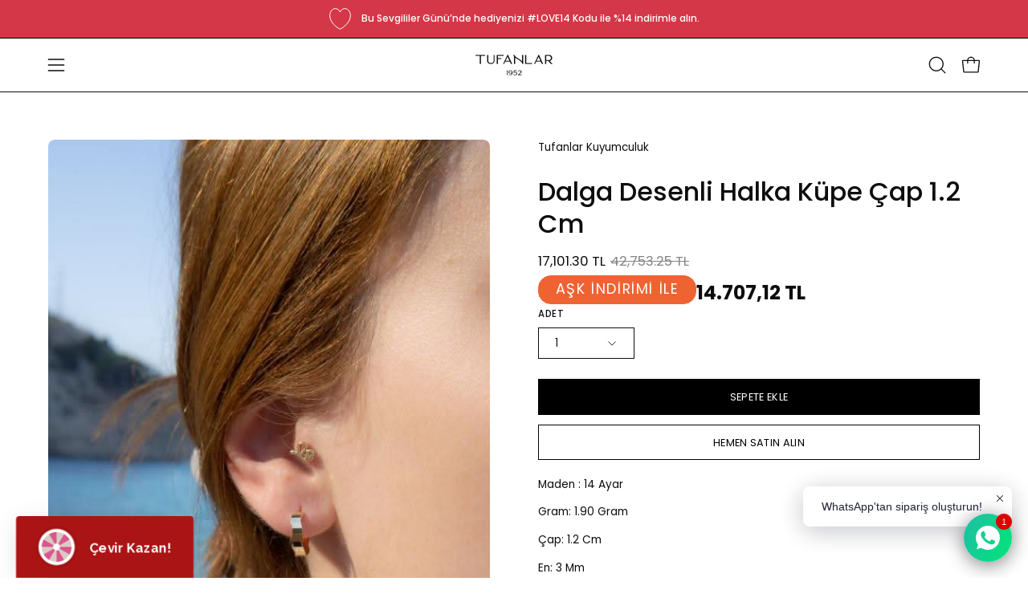

--- FILE ---
content_type: text/html; charset=utf-8
request_url: https://tufanlarkuyumculuk.com.tr/products/dalga-desenli-halka-kupe-cap-1-2-cm
body_size: 86743
content:
<!doctype html>
<html class="no-js no-touch" lang="tr">
<head>  <meta charset="utf-8">
<meta name="google-site-verification" content="google-site-verification=-QyXhYqK_C4kaq1xIfmPB3MJJHmR61kFPWYe-QTzaG4"/>


<!-- Google Tag Manager -->
<script>(function(w,d,s,l,i){w[l]=w[l]||[];w[l].push({'gtm.start':
new Date().getTime(),event:'gtm.js'});var f=d.getElementsByTagName(s)[0],
j=d.createElement(s),dl=l!='dataLayer'?'&l='+l:'';j.async=true;j.src=
'https://www.googletagmanager.com/gtm.js?id='+i+dl;f.parentNode.insertBefore(j,f);
})(window,document,'script','dataLayer','GTM-5V9BDSH');</script>
<!-- End Google Tag Manager -->
  
  <meta http-equiv='X-UA-Compatible' content='IE=edge'>
  <meta name="viewport" content="width=device-width, height=device-height, initial-scale=1.0, minimum-scale=1.0">
  <link rel="canonical" href="https://tufanlarkuyumculuk.com.tr/products/dalga-desenli-halka-kupe-cap-1-2-cm" />
  <link rel="preconnect" href="https://cdn.shopify.com" crossorigin>
  <link rel="preconnect" href="https://fonts.shopify.com" crossorigin>
  <link rel="preconnect" href="https://monorail-edge.shopifysvc.com" crossorigin>

  <link href="//tufanlarkuyumculuk.com.tr/cdn/shop/t/48/assets/theme.css?v=122551858122560187251768308547" as="style" rel="preload">
  <link href="//tufanlarkuyumculuk.com.tr/cdn/shop/t/48/assets/vendor.js?v=74877493214922022811768308547" as="script" rel="preload">
  <link href="//tufanlarkuyumculuk.com.tr/cdn/shop/t/48/assets/theme.js?v=163296800010369459161768308547" as="script" rel="preload">

  <link rel="preload" as="image" href="//tufanlarkuyumculuk.com.tr/cdn/shop/t/48/assets/loading.svg?v=91665432863842511931768308547"><style data-shopify>:root { --loader-image-size: 150px; }:root { --loader-image-size: 320px; }html:not(.is-loading) .loading-overlay { opacity: 0; visibility: hidden; pointer-events: none; }
    .loading-overlay { position: fixed; top: 0; left: 0; z-index: 99999; width: 100vw; height: 100vh; display: flex; align-items: center; justify-content: center; background: var(--bg); transition: opacity 0.3s ease-out, visibility 0s linear 0.3s; }
    .loading-overlay .loader__image--fallback { width: 320px; height: 100%; background: var(--loader-image) no-repeat center center/contain; }
    .loader__image__holder { position: absolute; top: 0; left: 0; width: 100%; height: 100%; font-size: 0; display: flex; align-items: center; justify-content: center; animation: pulse-loading 2s infinite ease-in-out; }
    .loader__image { max-width: 150px; height: auto; object-fit: contain; }</style><script>
// MinimateApps tarafindan eklenmistir. Sayfa yuklenir yuklenmez, zorunlu alanin kontrol edilmesi amaciyla konmustur.
let retryCount = 0;
const maxRetries = 8; // Maximum number of retries
const retryInterval = 300; // Retry every 300ms

// Function to check if the hidden input has a value
function checkHiddenInput(hiddenInput) {
    return hiddenInput.value !== '';
}

// Function to add the error message div
function addErrorMessageDiv() {
    const errorDiv = document.createElement('div');
    errorDiv.id = 'minimate-error-container';
    errorDiv.innerHTML = `
        <div style="position: fixed; z-index: 999; left: 0px; top: 0px; width: 100%; height: 100%; overflow: auto; background-color: rgba(0, 0, 0, 0.5); display: flex; justify-content: center; align-items: center; flex-direction: column; padding: 20px;">
            <div style="background-color: rgb(255, 255, 255); margin: 15% auto; padding: 20px; border-radius: 8px; width: fit-content; min-width: 200px; max-width: 60%; text-align: center;">
                <div id="minimate-error-close" style="color: rgb(170, 170, 170); text-align: right; font-size: 28px; font-weight: bold; cursor: pointer;">×</div>
                <p id="minimate-error-message" style="color: black; font-size: 16px; margin-bottom: 1rem;">Ölçünüzü Belirtmeyi Unutmayın</p>
            </div>
        </div>
    `;
    document.body.appendChild(errorDiv);
    console.log('Error message div added');

    // Add click event listener to the close button
    const closeButton = document.getElementById('minimate-error-close');
    closeButton.addEventListener('click', function() {
        errorDiv.remove();
        console.log('Error message closed');
    });
}

function initializeScript() {
    const hiddenInput = document.querySelector('input[name="properties[Yüzük Ölçünüz]"]');
    const addToCartButton = document.querySelector('.product__submit__add');
    const form = document.querySelector('form[id^="AddToCartForm--template"]');

    if (!hiddenInput || !addToCartButton || !form) {
        retryCount++;
        if (retryCount < maxRetries) {
            console.log(`Required elements not found. Retry attempt ${retryCount} of ${maxRetries} in ${retryInterval}ms.`);
            setTimeout(initializeScript, retryInterval);
        } else {
            console.log('Max retries reached. Script initialization aborted.');
        }
        return;
    }

    console.log('Required elements found. Initializing...');

    function handleSubmission(event) {
        console.log('Submission attempt detected');
        if (!checkHiddenInput(hiddenInput)) {
            event.preventDefault();
            event.stopPropagation();
            console.log('Form submission prevented due to missing size');
            if (!document.getElementById('minimate-error-container')) {
                addErrorMessageDiv();
            }
        } else {
            const errorContainer = document.getElementById('minimate-error-container');
            if (errorContainer) {
                errorContainer.remove();
            }
        }
    }

    // Add click event listener to Add to Cart button
    addToCartButton.addEventListener('click', handleSubmission);

    // Add submit event listener to the form
    form.addEventListener('submit', handleSubmission);

    console.log('Script fully initialized');
}

initializeScript();
console.log('Script loaded, starting initialization process');
</script>

  <script>
    const loadingAppearance = "once";
    const loaded = sessionStorage.getItem('loaded');

    if (loadingAppearance === 'once') {
      if (loaded === null) {
        sessionStorage.setItem('loaded', true);
        document.documentElement.classList.add('is-loading');
      }
    } else {
      document.documentElement.classList.add('is-loading');
    }
  </script><link rel="shortcut icon" href="//tufanlarkuyumculuk.com.tr/cdn/shop/files/dairelogo_1_32x32.png?v=1730814786" type="image/png" />
  <title>Dalga Desenli Halka Küpe Çap 1.2 Cm &ndash; Tufanlar Kuyumculuk</title><meta name="description" content="Maden : 14 Ayar Gram: 1.90 Gram Çap: 1.2 Cm En: 3 Mm Ürün Garanti Belgesi,Kutusu ve paketi ile gönderilecektir. Ürünlerimiz 14 Ayar 585 Altın damgalı patenti bulunmaktadır. Tüm ürünlerimiz el işciliği olduğu için +-%5 gram farkı olabilmektedir."><link rel="preload" as="font" href="//tufanlarkuyumculuk.com.tr/cdn/fonts/poppins/poppins_n4.0ba78fa5af9b0e1a374041b3ceaadf0a43b41362.woff2" type="font/woff2" crossorigin><link rel="preload" as="font" href="//tufanlarkuyumculuk.com.tr/cdn/fonts/poppins/poppins_n5.ad5b4b72b59a00358afc706450c864c3c8323842.woff2" type="font/woff2" crossorigin>

<meta property="og:site_name" content="Tufanlar Kuyumculuk">
<meta property="og:url" content="https://tufanlarkuyumculuk.com.tr/products/dalga-desenli-halka-kupe-cap-1-2-cm">
<meta property="og:title" content="Dalga Desenli Halka Küpe Çap 1.2 Cm">
<meta property="og:type" content="product">
<meta property="og:description" content="Maden : 14 Ayar Gram: 1.90 Gram Çap: 1.2 Cm En: 3 Mm Ürün Garanti Belgesi,Kutusu ve paketi ile gönderilecektir. Ürünlerimiz 14 Ayar 585 Altın damgalı patenti bulunmaktadır. Tüm ürünlerimiz el işciliği olduğu için +-%5 gram farkı olabilmektedir."><meta property="og:image" content="http://tufanlarkuyumculuk.com.tr/cdn/shop/files/dalga-desenli-halka-kupe-cap-1-2-cm-11585.jpg?v=1760979197">
  <meta property="og:image:secure_url" content="https://tufanlarkuyumculuk.com.tr/cdn/shop/files/dalga-desenli-halka-kupe-cap-1-2-cm-11585.jpg?v=1760979197">
  <meta property="og:image:width" content="576">
  <meta property="og:image:height" content="1024"><meta property="og:price:amount" content="17,101.30">
  <meta property="og:price:currency" content="TRY"><meta name="twitter:card" content="summary_large_image">
<meta name="twitter:title" content="Dalga Desenli Halka Küpe Çap 1.2 Cm">
<meta name="twitter:description" content="Maden : 14 Ayar Gram: 1.90 Gram Çap: 1.2 Cm En: 3 Mm Ürün Garanti Belgesi,Kutusu ve paketi ile gönderilecektir. Ürünlerimiz 14 Ayar 585 Altın damgalı patenti bulunmaktadır. Tüm ürünlerimiz el işciliği olduğu için +-%5 gram farkı olabilmektedir."><style data-shopify>@font-face {
  font-family: Poppins;
  font-weight: 500;
  font-style: normal;
  font-display: swap;
  src: url("//tufanlarkuyumculuk.com.tr/cdn/fonts/poppins/poppins_n5.ad5b4b72b59a00358afc706450c864c3c8323842.woff2") format("woff2"),
       url("//tufanlarkuyumculuk.com.tr/cdn/fonts/poppins/poppins_n5.33757fdf985af2d24b32fcd84c9a09224d4b2c39.woff") format("woff");
}

@font-face {
  font-family: Poppins;
  font-weight: 400;
  font-style: normal;
  font-display: swap;
  src: url("//tufanlarkuyumculuk.com.tr/cdn/fonts/poppins/poppins_n4.0ba78fa5af9b0e1a374041b3ceaadf0a43b41362.woff2") format("woff2"),
       url("//tufanlarkuyumculuk.com.tr/cdn/fonts/poppins/poppins_n4.214741a72ff2596839fc9760ee7a770386cf16ca.woff") format("woff");
}

@font-face {
  font-family: Poppins;
  font-weight: 200;
  font-style: normal;
  font-display: swap;
  src: url("//tufanlarkuyumculuk.com.tr/cdn/fonts/poppins/poppins_n2.99893b093cc6b797a8baf99180056d9e77320b68.woff2") format("woff2"),
       url("//tufanlarkuyumculuk.com.tr/cdn/fonts/poppins/poppins_n2.c218f0380a81801a28158673003c167a54d2d69c.woff") format("woff");
}



  @font-face {
  font-family: Poppins;
  font-weight: 600;
  font-style: normal;
  font-display: swap;
  src: url("//tufanlarkuyumculuk.com.tr/cdn/fonts/poppins/poppins_n6.aa29d4918bc243723d56b59572e18228ed0786f6.woff2") format("woff2"),
       url("//tufanlarkuyumculuk.com.tr/cdn/fonts/poppins/poppins_n6.5f815d845fe073750885d5b7e619ee00e8111208.woff") format("woff");
}




  @font-face {
  font-family: Poppins;
  font-weight: 100;
  font-style: normal;
  font-display: swap;
  src: url("//tufanlarkuyumculuk.com.tr/cdn/fonts/poppins/poppins_n1.91f1f2f2f3840810961af59e3a012dcc97d8ef59.woff2") format("woff2"),
       url("//tufanlarkuyumculuk.com.tr/cdn/fonts/poppins/poppins_n1.58d050ae3fe39914ce84b159a8c37ae874d01bfc.woff") format("woff");
}




  @font-face {
  font-family: Poppins;
  font-weight: 700;
  font-style: normal;
  font-display: swap;
  src: url("//tufanlarkuyumculuk.com.tr/cdn/fonts/poppins/poppins_n7.56758dcf284489feb014a026f3727f2f20a54626.woff2") format("woff2"),
       url("//tufanlarkuyumculuk.com.tr/cdn/fonts/poppins/poppins_n7.f34f55d9b3d3205d2cd6f64955ff4b36f0cfd8da.woff") format("woff");
}




  @font-face {
  font-family: Poppins;
  font-weight: 100;
  font-style: normal;
  font-display: swap;
  src: url("//tufanlarkuyumculuk.com.tr/cdn/fonts/poppins/poppins_n1.91f1f2f2f3840810961af59e3a012dcc97d8ef59.woff2") format("woff2"),
       url("//tufanlarkuyumculuk.com.tr/cdn/fonts/poppins/poppins_n1.58d050ae3fe39914ce84b159a8c37ae874d01bfc.woff") format("woff");
}




  @font-face {
  font-family: Poppins;
  font-weight: 500;
  font-style: normal;
  font-display: swap;
  src: url("//tufanlarkuyumculuk.com.tr/cdn/fonts/poppins/poppins_n5.ad5b4b72b59a00358afc706450c864c3c8323842.woff2") format("woff2"),
       url("//tufanlarkuyumculuk.com.tr/cdn/fonts/poppins/poppins_n5.33757fdf985af2d24b32fcd84c9a09224d4b2c39.woff") format("woff");
}




  @font-face {
  font-family: Poppins;
  font-weight: 400;
  font-style: italic;
  font-display: swap;
  src: url("//tufanlarkuyumculuk.com.tr/cdn/fonts/poppins/poppins_i4.846ad1e22474f856bd6b81ba4585a60799a9f5d2.woff2") format("woff2"),
       url("//tufanlarkuyumculuk.com.tr/cdn/fonts/poppins/poppins_i4.56b43284e8b52fc64c1fd271f289a39e8477e9ec.woff") format("woff");
}




  @font-face {
  font-family: Poppins;
  font-weight: 700;
  font-style: italic;
  font-display: swap;
  src: url("//tufanlarkuyumculuk.com.tr/cdn/fonts/poppins/poppins_i7.42fd71da11e9d101e1e6c7932199f925f9eea42d.woff2") format("woff2"),
       url("//tufanlarkuyumculuk.com.tr/cdn/fonts/poppins/poppins_i7.ec8499dbd7616004e21155106d13837fff4cf556.woff") format("woff");
}




  @font-face {
  font-family: Poppins;
  font-weight: 300;
  font-style: normal;
  font-display: swap;
  src: url("//tufanlarkuyumculuk.com.tr/cdn/fonts/poppins/poppins_n3.05f58335c3209cce17da4f1f1ab324ebe2982441.woff2") format("woff2"),
       url("//tufanlarkuyumculuk.com.tr/cdn/fonts/poppins/poppins_n3.6971368e1f131d2c8ff8e3a44a36b577fdda3ff5.woff") format("woff");
}


:root {--COLOR-PRIMARY-OPPOSITE: #ffffff;
  --COLOR-PRIMARY-OPPOSITE-ALPHA-20: rgba(255, 255, 255, 0.2);
  --COLOR-PRIMARY-LIGHTEN-DARKEN-ALPHA-20: rgba(26, 26, 26, 0.2);
  --COLOR-PRIMARY-LIGHTEN-DARKEN-ALPHA-30: rgba(26, 26, 26, 0.3);

  --PRIMARY-BUTTONS-COLOR-BG: #000000;
  --PRIMARY-BUTTONS-COLOR-TEXT: #ffffff;
  --PRIMARY-BUTTONS-COLOR-BORDER: #000000;

  --PRIMARY-BUTTONS-COLOR-LIGHTEN-DARKEN: #1a1a1a;

  --PRIMARY-BUTTONS-COLOR-ALPHA-05: rgba(0, 0, 0, 0.05);
  --PRIMARY-BUTTONS-COLOR-ALPHA-10: rgba(0, 0, 0, 0.1);
  --PRIMARY-BUTTONS-COLOR-ALPHA-50: rgba(0, 0, 0, 0.5);--COLOR-SECONDARY-OPPOSITE: #000000;
  --COLOR-SECONDARY-OPPOSITE-ALPHA-20: rgba(0, 0, 0, 0.2);
  --COLOR-SECONDARY-LIGHTEN-DARKEN-ALPHA-20: rgba(230, 230, 230, 0.2);
  --COLOR-SECONDARY-LIGHTEN-DARKEN-ALPHA-30: rgba(230, 230, 230, 0.3);

  --SECONDARY-BUTTONS-COLOR-BG: #ffffff;
  --SECONDARY-BUTTONS-COLOR-TEXT: #000000;
  --SECONDARY-BUTTONS-COLOR-BORDER: #ffffff;

  --SECONDARY-BUTTONS-COLOR-ALPHA-05: rgba(255, 255, 255, 0.05);
  --SECONDARY-BUTTONS-COLOR-ALPHA-10: rgba(255, 255, 255, 0.1);
  --SECONDARY-BUTTONS-COLOR-ALPHA-50: rgba(255, 255, 255, 0.5);--OUTLINE-BUTTONS-PRIMARY-BG: transparent;
  --OUTLINE-BUTTONS-PRIMARY-TEXT: #000000;
  --OUTLINE-BUTTONS-PRIMARY-BORDER: #000000;
  --OUTLINE-BUTTONS-PRIMARY-BG-HOVER: rgba(26, 26, 26, 0.2);

  --OUTLINE-BUTTONS-SECONDARY-BG: transparent;
  --OUTLINE-BUTTONS-SECONDARY-TEXT: #ffffff;
  --OUTLINE-BUTTONS-SECONDARY-BORDER: #ffffff;
  --OUTLINE-BUTTONS-SECONDARY-BG-HOVER: rgba(230, 230, 230, 0.2);

  --OUTLINE-BUTTONS-WHITE-BG: transparent;
  --OUTLINE-BUTTONS-WHITE-TEXT: #ffffff;
  --OUTLINE-BUTTONS-WHITE-BORDER: #ffffff;

  --OUTLINE-BUTTONS-BLACK-BG: transparent;
  --OUTLINE-BUTTONS-BLACK-TEXT: #000000;
  --OUTLINE-BUTTONS-BLACK-BORDER: #000000;--OUTLINE-SOLID-BUTTONS-PRIMARY-BG: #000000;
  --OUTLINE-SOLID-BUTTONS-PRIMARY-TEXT: #ffffff;
  --OUTLINE-SOLID-BUTTONS-PRIMARY-BORDER: #ffffff;
  --OUTLINE-SOLID-BUTTONS-PRIMARY-BG-HOVER: rgba(255, 255, 255, 0.2);

  --OUTLINE-SOLID-BUTTONS-SECONDARY-BG: #ffffff;
  --OUTLINE-SOLID-BUTTONS-SECONDARY-TEXT: #000000;
  --OUTLINE-SOLID-BUTTONS-SECONDARY-BORDER: #000000;
  --OUTLINE-SOLID-BUTTONS-SECONDARY-BG-HOVER: rgba(0, 0, 0, 0.2);

  --OUTLINE-SOLID-BUTTONS-WHITE-BG: #ffffff;
  --OUTLINE-SOLID-BUTTONS-WHITE-TEXT: #000000;
  --OUTLINE-SOLID-BUTTONS-WHITE-BORDER: #000000;

  --OUTLINE-SOLID-BUTTONS-BLACK-BG: #000000;
  --OUTLINE-SOLID-BUTTONS-BLACK-TEXT: #ffffff;
  --OUTLINE-SOLID-BUTTONS-BLACK-BORDER: #ffffff;--COLOR-HEADING: #0d0d0d;
  --COLOR-TEXT: #0d0d0d;
  --COLOR-TEXT-DARKEN: #000000;
  --COLOR-TEXT-LIGHTEN: #404040;
  --COLOR-TEXT-ALPHA-5: rgba(13, 13, 13, 0.05);
  --COLOR-TEXT-ALPHA-8: rgba(13, 13, 13, 0.08);
  --COLOR-TEXT-ALPHA-10: rgba(13, 13, 13, 0.1);
  --COLOR-TEXT-ALPHA-15: rgba(13, 13, 13, 0.15);
  --COLOR-TEXT-ALPHA-20: rgba(13, 13, 13, 0.2);
  --COLOR-TEXT-ALPHA-25: rgba(13, 13, 13, 0.25);
  --COLOR-TEXT-ALPHA-50: rgba(13, 13, 13, 0.5);
  --COLOR-TEXT-ALPHA-60: rgba(13, 13, 13, 0.6);
  --COLOR-TEXT-ALPHA-85: rgba(13, 13, 13, 0.85);

  --COLOR-BG: #ffffff;
  --COLOR-BG-ALPHA-25: rgba(255, 255, 255, 0.25);
  --COLOR-BG-ALPHA-35: rgba(255, 255, 255, 0.35);
  --COLOR-BG-ALPHA-60: rgba(255, 255, 255, 0.6);
  --COLOR-BG-ALPHA-65: rgba(255, 255, 255, 0.65);
  --COLOR-BG-ALPHA-85: rgba(255, 255, 255, 0.85);
  --COLOR-BG-OVERLAY: rgba(255, 255, 255, 0.75);
  --COLOR-BG-DARKEN: #e6e6e6;
  --COLOR-BG-LIGHTEN-DARKEN: #e6e6e6;
  --COLOR-BG-LIGHTEN-DARKEN-SHIMMER-BG: #fafafa;
  --COLOR-BG-LIGHTEN-DARKEN-SHIMMER-EFFECT: #f5f5f5;
  --COLOR-BG-LIGHTEN-DARKEN-FOREGROUND: #f7f7f7;
  --COLOR-BG-LIGHTEN-DARKEN-SEARCH-LOADER: #cccccc;
  --COLOR-BG-LIGHTEN-DARKEN-SEARCH-LOADER-LINE: #e6e6e6;
  --COLOR-BG-LIGHTEN-DARKEN-2: #cdcdcd;
  --COLOR-BG-LIGHTEN-DARKEN-3: #b3b3b3;
  --COLOR-BG-LIGHTEN-DARKEN-4: #9a9a9a;
  --COLOR-BG-LIGHTEN-DARKEN-CONTRAST: #b3b3b3;
  --COLOR-BG-LIGHTEN-DARKEN-CONTRAST-2: #999999;
  --COLOR-BG-LIGHTEN-DARKEN-CONTRAST-3: #808080;
  --COLOR-BG-LIGHTEN-DARKEN-CONTRAST-4: #666666;

  --COLOR-BG-SECONDARY: #F1EFE8;
  --COLOR-BG-SECONDARY-LIGHTEN-DARKEN: #ded9c8;
  --COLOR-BG-SECONDARY-LIGHTEN-DARKEN-CONTRAST: #887c52;

  --COLOR-INPUT-BG: #ffffff;

  --COLOR-ACCENT: #d91a1a;
  --COLOR-ACCENT-TEXT: #fff;

  --COLOR-BORDER: #0d6e70;
  --COLOR-BORDER-ALPHA-15: rgba(13, 110, 112, 0.15);
  --COLOR-BORDER-ALPHA-30: rgba(13, 110, 112, 0.3);
  --COLOR-BORDER-ALPHA-50: rgba(13, 110, 112, 0.5);
  --COLOR-BORDER-ALPHA-65: rgba(13, 110, 112, 0.65);
  --COLOR-BORDER-LIGHTEN-DARKEN: #2fe3e7;
  --COLOR-BORDER-HAIRLINE: #f7f7f7;

  --COLOR-SALE-BG: #004ac7;
  --COLOR-SALE-TEXT: #ffffff;
  --COLOR-CUSTOM-BG: #0d6e70;
  --COLOR-CUSTOM-TEXT: #ffffff;
  --COLOR-SOLD-BG: #0d0d0d;
  --COLOR-SOLD-TEXT: #000000;
  --COLOR-SAVING-BG: #ffffff;
  --COLOR-SAVING-TEXT: #ffffff;

  --COLOR-WHITE-BLACK: fff;
  --COLOR-BLACK-WHITE: #000;
  --COLOR-BLACK-WHITE-ALPHA-25: rgba(0, 0, 0, 0.25);--COLOR-DISABLED-GREY: rgba(13, 13, 13, 0.05);
  --COLOR-DISABLED-GREY-DARKEN: rgba(13, 13, 13, 0.45);
  --COLOR-ERROR: #D02E2E;
  --COLOR-ERROR-BG: #f3cbcb;
  --COLOR-SUCCESS: #56AD6A;
  --COLOR-SUCCESS-BG: #ECFEF0;
  --COLOR-WARN: #ECBD5E;
  --COLOR-TRANSPARENT: rgba(255, 255, 255, 0);

  --COLOR-WHITE: #ffffff;
  --COLOR-WHITE-DARKEN: #f2f2f2;
  --COLOR-WHITE-ALPHA-10: rgba(255, 255, 255, 0.1);
  --COLOR-WHITE-ALPHA-20: rgba(255, 255, 255, 0.2);
  --COLOR-WHITE-ALPHA-25: rgba(255, 255, 255, 0.25);
  --COLOR-WHITE-ALPHA-50: rgba(255, 255, 255, 0.5);
  --COLOR-WHITE-ALPHA-60: rgba(255, 255, 255, 0.6);
  --COLOR-BLACK: #000000;
  --COLOR-BLACK-LIGHTEN: #1a1a1a;
  --COLOR-BLACK-ALPHA-10: rgba(0, 0, 0, 0.1);
  --COLOR-BLACK-ALPHA-20: rgba(0, 0, 0, 0.2);
  --COLOR-BLACK-ALPHA-25: rgba(0, 0, 0, 0.25);
  --COLOR-BLACK-ALPHA-50: rgba(0, 0, 0, 0.5);
  --COLOR-BLACK-ALPHA-60: rgba(0, 0, 0, 0.6);--FONT-STACK-BODY: Poppins, sans-serif;
  --FONT-STYLE-BODY: normal;
  --FONT-STYLE-BODY-ITALIC: italic;
  --FONT-ADJUST-BODY: 0.95;

  --FONT-WEIGHT-BODY: 400;
  --FONT-WEIGHT-BODY-LIGHT: 100;
  --FONT-WEIGHT-BODY-MEDIUM: 700;
  --FONT-WEIGHT-BODY-BOLD: 500;

  --FONT-STACK-HEADING: Poppins, sans-serif;
  --FONT-STYLE-HEADING: normal;
  --FONT-STYLE-HEADING-ITALIC: italic;
  --FONT-ADJUST-HEADING: 1.0;

  --FONT-WEIGHT-HEADING: 500;
  --FONT-WEIGHT-HEADING-LIGHT: 100;
  --FONT-WEIGHT-HEADING-MEDIUM: 700;
  --FONT-WEIGHT-HEADING-BOLD: 600;

  --FONT-STACK-NAV: Poppins, sans-serif;
  --FONT-STYLE-NAV: normal;
  --FONT-STYLE-NAV-ITALIC: italic;
  --FONT-ADJUST-NAV: 0.85;
  --FONT-ADJUST-NAV-TOP-LEVEL: 0.75;

  --FONT-WEIGHT-NAV: 400;
  --FONT-WEIGHT-NAV-LIGHT: 100;
  --FONT-WEIGHT-NAV-MEDIUM: 700;
  --FONT-WEIGHT-NAV-BOLD: 500;

  --FONT-ADJUST-PRODUCT-GRID: 1.0;

  --FONT-STACK-BUTTON: Poppins, sans-serif;
  --FONT-STYLE-BUTTON: normal;
  --FONT-STYLE-BUTTON-ITALIC: italic;
  --FONT-ADJUST-BUTTON: 0.8;

  --FONT-WEIGHT-BUTTON: 400;
  --FONT-WEIGHT-BUTTON-MEDIUM: 700;
  --FONT-WEIGHT-BUTTON-BOLD: 500;

  --FONT-STACK-SUBHEADING: Poppins, sans-serif;
  --FONT-STYLE-SUBHEADING: normal;
  --FONT-ADJUST-SUBHEADING: 1.0;

  --FONT-WEIGHT-SUBHEADING: 200;
  --FONT-WEIGHT-SUBHEADING-BOLD: 300;

  --FONT-STACK-LABEL: Poppins, sans-serif;
  --FONT-STYLE-LABEL: normal;
  --FONT-ADJUST-LABEL: 0.65;

  --FONT-WEIGHT-LABEL: 500;

  --LETTER-SPACING-NAV: 0.0em;
  --LETTER-SPACING-SUBHEADING: 0.0em;
  --LETTER-SPACING-BUTTON: 0.025em;
  --LETTER-SPACING-LABEL: 0.05em;

  --BUTTON-TEXT-CAPS: uppercase;
  --HEADING-TEXT-CAPS: none;
  --SUBHEADING-TEXT-CAPS: none;
  --LABEL-TEXT-CAPS: uppercase;--FONT-SIZE-INPUT: 1rem;--RADIUS: 0px;
  --RADIUS-SMALL: 0px;
  --RADIUS-TINY: 0px;
  --RADIUS-BADGE: 0px;
  --RADIUS-CHECKBOX: 0px;
  --RADIUS-TEXTAREA: 0px;--PRODUCT-MEDIA-PADDING-TOP: 120.0%;--BORDER-WIDTH: 1px;--STROKE-WIDTH: 12px;--SITE-WIDTH: 1440px;
  --SITE-WIDTH-NARROW: 840px;--COLOR-UPSELLS-BG: #F1EFE8;
  --COLOR-UPSELLS-TEXT: #0B0B0B;
  --COLOR-UPSELLS-TEXT-LIGHTEN: #3e3e3e;
  --COLOR-UPSELLS-DISABLED-GREY-DARKEN: rgba(11, 11, 11, 0.45);
  --UPSELLS-HEIGHT: 130px;
  --UPSELLS-IMAGE-WIDTH: 20%;--ICON-ARROW-RIGHT: url( "//tufanlarkuyumculuk.com.tr/cdn/shop/t/48/assets/icon-arrow-right.svg?v=99859212757265680021768308547" );--loading-svg: url( "//tufanlarkuyumculuk.com.tr/cdn/shop/t/48/assets/loading.svg?v=91665432863842511931768308547" );
  --icon-check: url( "//tufanlarkuyumculuk.com.tr/cdn/shop/t/48/assets/icon-check.svg?v=175316081881880408121768308547" );
  --icon-check-swatch: url( "//tufanlarkuyumculuk.com.tr/cdn/shop/t/48/assets/icon-check-swatch.svg?v=131897745589030387781768308547" );
  --icon-zoom-in: url( "//tufanlarkuyumculuk.com.tr/cdn/shop/t/48/assets/icon-zoom-in.svg?v=157433013461716915331768308547" );
  --icon-zoom-out: url( "//tufanlarkuyumculuk.com.tr/cdn/shop/t/48/assets/icon-zoom-out.svg?v=164909107869959372931768308547" );--collection-sticky-bar-height: 0px;
  --collection-image-padding-top: 60%;

  --drawer-width: 400px;
  --drawer-transition: transform 0.4s cubic-bezier(0.46, 0.01, 0.32, 1);--gutter: 60px;
  --gutter-mobile: 20px;
  --grid-gutter: 20px;
  --grid-gutter-mobile: 35px;--inner: 20px;
  --inner-tablet: 18px;
  --inner-mobile: 16px;--grid: repeat(3, minmax(0, 1fr));
  --grid-tablet: repeat(3, minmax(0, 1fr));
  --grid-mobile: repeat(2, minmax(0, 1fr));
  --megamenu-grid: repeat(4, minmax(0, 1fr));
  --grid-row: 1 / span 3;--scrollbar-width: 0px;--overlay: #000;
  --overlay-opacity: 1;--swatch-width: 38px;
  --swatch-height: 26px;
  --swatch-size: 32px;
  --swatch-size-mobile: 30px;

  
  --move-offset: 20px;

  
  --autoplay-speed: 2200ms;

  

    --filter-bg: 1.0;
    --product-filter-bg: 1.0;}</style><link href="//tufanlarkuyumculuk.com.tr/cdn/shop/t/48/assets/theme.css?v=122551858122560187251768308547" rel="stylesheet" type="text/css" media="all" /><script type="text/javascript">
    if (window.MSInputMethodContext && document.documentMode) {
      var scripts = document.getElementsByTagName('script')[0];
      var polyfill = document.createElement("script");
      polyfill.defer = true;
      polyfill.src = "//tufanlarkuyumculuk.com.tr/cdn/shop/t/48/assets/ie11.js?v=164037955086922138091768308547";

      scripts.parentNode.insertBefore(polyfill, scripts);

      document.documentElement.classList.add('ie11');
    } else {
      document.documentElement.className = document.documentElement.className.replace('no-js', 'js');
    }

    let root = '/';
    if (root[root.length - 1] !== '/') {
      root = `${root}/`;
    }

    window.theme = {
      routes: {
        root: root,
        cart_url: "\/cart",
        cart_add_url: "\/cart\/add",
        cart_change_url: "\/cart\/change",
        shop_url: "https:\/\/tufanlarkuyumculuk.com.tr",
        searchUrl: '/search',
        predictiveSearchUrl: '/search/suggest',
        product_recommendations_url: "\/recommendations\/products"
      },
      assets: {
        photoswipe: '//tufanlarkuyumculuk.com.tr/cdn/shop/t/48/assets/photoswipe.js?v=162613001030112971491768308547',
        smoothscroll: '//tufanlarkuyumculuk.com.tr/cdn/shop/t/48/assets/smoothscroll.js?v=37906625415260927261768308547',
        no_image: "//tufanlarkuyumculuk.com.tr/cdn/shopifycloud/storefront/assets/no-image-2048-a2addb12_1024x.gif",
        swatches: '//tufanlarkuyumculuk.com.tr/cdn/shop/t/48/assets/swatches.json?v=108341084980828767351768308547',
        base: "//tufanlarkuyumculuk.com.tr/cdn/shop/t/48/assets/"
      },
      strings: {
        add_to_cart: "Sepete Ekle",
        cart_acceptance_error: "Koşulları ve bilgilendirme formunu onaylamalısınız.",
        cart_empty: "Sepetiniz boş.",
        cart_price: "Fiyat",
        cart_quantity: "Adet",
        cart_items_one: "{{ count }} ürün",
        cart_items_many: "{{ count }} ürün",
        cart_title: "Sepet",
        cart_total: "Toplam",
        continue_shopping: "Alışverişe Devam Et",
        free: "Ücretsiz",
        limit_error: "Seçtiğiniz üründen yeterli sayıda stok yok.",
        preorder: "Ön Sipariş",
        remove: "Kaldır",
        sale_badge_text: "İndirim",
        saving_badge: "{{ discount }} İndirim",
        saving_up_to_badge: "{{ discount }} İndirim",
        sold_out: "Tükendi",
        subscription: "Takip et",
        unavailable: "Kullanım Dışı",
        unit_price_label: "Birim Fiyat",
        unit_price_separator: "\/",
        zero_qty_error: "Adet sıfır olamaz.",
        delete_confirm: "Bu adresi silme işlemini onaylıyor musunuz?",
        newsletter_product_availability: "Ürün ulaşılabilir olduğunda bana haber ver"
      },
      icons: {
        plus: '<svg aria-hidden="true" focusable="false" role="presentation" class="icon icon-toggle-plus" viewBox="0 0 192 192"><path d="M30 96h132M96 30v132" stroke="currentColor" stroke-linecap="round" stroke-linejoin="round"/></svg>',
        minus: '<svg aria-hidden="true" focusable="false" role="presentation" class="icon icon-toggle-minus" viewBox="0 0 192 192"><path d="M30 96h132" stroke="currentColor" stroke-linecap="round" stroke-linejoin="round"/></svg>',
        close: '<svg aria-hidden="true" focusable="false" role="presentation" class="icon icon-close" viewBox="0 0 192 192"><path d="M150 42 42 150M150 150 42 42" stroke="currentColor" stroke-linecap="round" stroke-linejoin="round"/></svg>'
      },
      settings: {
        animations: false,
        cartType: "page",
        enableAcceptTerms: false,
        enableInfinityScroll: false,
        enablePaymentButton: false,
        gridImageSize: "cover",
        gridImageAspectRatio: 1.2,
        mobileMenuBehaviour: "link",
        productGridHover: "image",
        savingBadgeType: "percentage",
        showSaleBadge: false,
        showSoldBadge: true,
        showSavingBadge: false,
        quickBuy: "quick_buy",
        suggestArticles: false,
        suggestCollections: true,
        suggestProducts: true,
        suggestPages: false,
        suggestionsResultsLimit: 10,
        currency_code_enable: false,
        hideInventoryCount: true,
        enableColorSwatchesCollection: true,
      },
      sizes: {
        mobile: 480,
        small: 768,
        large: 1024,
        widescreen: 1440
      },
      moneyFormat: "{{amount}} TL",
      moneyWithCurrencyFormat: "{{amount}} TL",
      subtotal: 0,
      info: {
        name: 'Palo Alto'
      },
      version: '5.6.0'
    };
    window.PaloAlto = window.PaloAlto || {};
    window.slate = window.slate || {};
    window.isHeaderTransparent = false;
    window.stickyHeaderHeight = 60;
    window.lastWindowWidth = window.innerWidth || document.documentElement.clientWidth;
  </script><script src="//tufanlarkuyumculuk.com.tr/cdn/shop/t/48/assets/vendor.js?v=74877493214922022811768308547" defer="defer"></script>
  <script src="//tufanlarkuyumculuk.com.tr/cdn/shop/t/48/assets/theme.js?v=163296800010369459161768308547" defer="defer"></script><script>window.performance && window.performance.mark && window.performance.mark('shopify.content_for_header.start');</script><meta id="shopify-digital-wallet" name="shopify-digital-wallet" content="/51172278439/digital_wallets/dialog">
<link rel="alternate" hreflang="x-default" href="https://tufanlarkuyumculuk.com.tr/products/dalga-desenli-halka-kupe-cap-1-2-cm">
<link rel="alternate" hreflang="tr" href="https://tufanlarkuyumculuk.com.tr/products/dalga-desenli-halka-kupe-cap-1-2-cm">
<link rel="alternate" hreflang="en" href="https://tufanlarkuyumculuk.com.tr/en/products/dalga-desenli-halka-kupe-cap-1-2-cm">
<link rel="alternate" type="application/json+oembed" href="https://tufanlarkuyumculuk.com.tr/products/dalga-desenli-halka-kupe-cap-1-2-cm.oembed">
<script async="async" src="/checkouts/internal/preloads.js?locale=tr-TR"></script>
<script id="shopify-features" type="application/json">{"accessToken":"aa4edac1922b8eb84689f1772f5fb35f","betas":["rich-media-storefront-analytics"],"domain":"tufanlarkuyumculuk.com.tr","predictiveSearch":true,"shopId":51172278439,"locale":"tr"}</script>
<script>var Shopify = Shopify || {};
Shopify.shop = "tufanlarkuyumculuk.myshopify.com";
Shopify.locale = "tr";
Shopify.currency = {"active":"TRY","rate":"1.0"};
Shopify.country = "TR";
Shopify.theme = {"name":"Kübra Demo BOZMA","id":150538551463,"schema_name":"Palo Alto","schema_version":"5.6.0","theme_store_id":777,"role":"main"};
Shopify.theme.handle = "null";
Shopify.theme.style = {"id":null,"handle":null};
Shopify.cdnHost = "tufanlarkuyumculuk.com.tr/cdn";
Shopify.routes = Shopify.routes || {};
Shopify.routes.root = "/";</script>
<script type="module">!function(o){(o.Shopify=o.Shopify||{}).modules=!0}(window);</script>
<script>!function(o){function n(){var o=[];function n(){o.push(Array.prototype.slice.apply(arguments))}return n.q=o,n}var t=o.Shopify=o.Shopify||{};t.loadFeatures=n(),t.autoloadFeatures=n()}(window);</script>
<script id="shop-js-analytics" type="application/json">{"pageType":"product"}</script>
<script defer="defer" async type="module" src="//tufanlarkuyumculuk.com.tr/cdn/shopifycloud/shop-js/modules/v2/client.init-shop-cart-sync_BC8vnVON.tr.esm.js"></script>
<script defer="defer" async type="module" src="//tufanlarkuyumculuk.com.tr/cdn/shopifycloud/shop-js/modules/v2/chunk.common_D0BZeXbN.esm.js"></script>
<script defer="defer" async type="module" src="//tufanlarkuyumculuk.com.tr/cdn/shopifycloud/shop-js/modules/v2/chunk.modal_DrtnNCDF.esm.js"></script>
<script type="module">
  await import("//tufanlarkuyumculuk.com.tr/cdn/shopifycloud/shop-js/modules/v2/client.init-shop-cart-sync_BC8vnVON.tr.esm.js");
await import("//tufanlarkuyumculuk.com.tr/cdn/shopifycloud/shop-js/modules/v2/chunk.common_D0BZeXbN.esm.js");
await import("//tufanlarkuyumculuk.com.tr/cdn/shopifycloud/shop-js/modules/v2/chunk.modal_DrtnNCDF.esm.js");

  window.Shopify.SignInWithShop?.initShopCartSync?.({"fedCMEnabled":true,"windoidEnabled":true});

</script>
<script>(function() {
  var isLoaded = false;
  function asyncLoad() {
    if (isLoaded) return;
    isLoaded = true;
    var urls = ["https:\/\/cookie-bar.conversionbear.com\/script?app=cookie_consent\u0026shop=tufanlarkuyumculuk.myshopify.com","https:\/\/loox.io\/widget\/1NuLBhEYPp\/loox.1679666532128.js?shop=tufanlarkuyumculuk.myshopify.com","https:\/\/joy.avada.io\/scripttag\/avada-joy-tracking.min.js?shop=tufanlarkuyumculuk.myshopify.com","\/\/searchserverapi1.com\/widgets\/shopify\/init.js?a=6x3R8B4w2U\u0026shop=tufanlarkuyumculuk.myshopify.com","https:\/\/game.hktapps.com\/scripttags\/loader.js?shop=tufanlarkuyumculuk.myshopify.com\u0026shop=tufanlarkuyumculuk.myshopify.com"];
    for (var i = 0; i < urls.length; i++) {
      var s = document.createElement('script');
      s.type = 'text/javascript';
      s.async = true;
      s.src = urls[i];
      var x = document.getElementsByTagName('script')[0];
      x.parentNode.insertBefore(s, x);
    }
  };
  if(window.attachEvent) {
    window.attachEvent('onload', asyncLoad);
  } else {
    window.addEventListener('load', asyncLoad, false);
  }
})();</script>
<script id="__st">var __st={"a":51172278439,"offset":10800,"reqid":"1ecc9e3b-29cf-4e46-b5b5-bbf071b26228-1769441538","pageurl":"tufanlarkuyumculuk.com.tr\/products\/dalga-desenli-halka-kupe-cap-1-2-cm","u":"75873bd71aec","p":"product","rtyp":"product","rid":8471678124199};</script>
<script>window.ShopifyPaypalV4VisibilityTracking = true;</script>
<script id="captcha-bootstrap">!function(){'use strict';const t='contact',e='account',n='new_comment',o=[[t,t],['blogs',n],['comments',n],[t,'customer']],c=[[e,'customer_login'],[e,'guest_login'],[e,'recover_customer_password'],[e,'create_customer']],r=t=>t.map((([t,e])=>`form[action*='/${t}']:not([data-nocaptcha='true']) input[name='form_type'][value='${e}']`)).join(','),a=t=>()=>t?[...document.querySelectorAll(t)].map((t=>t.form)):[];function s(){const t=[...o],e=r(t);return a(e)}const i='password',u='form_key',d=['recaptcha-v3-token','g-recaptcha-response','h-captcha-response',i],f=()=>{try{return window.sessionStorage}catch{return}},m='__shopify_v',_=t=>t.elements[u];function p(t,e,n=!1){try{const o=window.sessionStorage,c=JSON.parse(o.getItem(e)),{data:r}=function(t){const{data:e,action:n}=t;return t[m]||n?{data:e,action:n}:{data:t,action:n}}(c);for(const[e,n]of Object.entries(r))t.elements[e]&&(t.elements[e].value=n);n&&o.removeItem(e)}catch(o){console.error('form repopulation failed',{error:o})}}const l='form_type',E='cptcha';function T(t){t.dataset[E]=!0}const w=window,h=w.document,L='Shopify',v='ce_forms',y='captcha';let A=!1;((t,e)=>{const n=(g='f06e6c50-85a8-45c8-87d0-21a2b65856fe',I='https://cdn.shopify.com/shopifycloud/storefront-forms-hcaptcha/ce_storefront_forms_captcha_hcaptcha.v1.5.2.iife.js',D={infoText:'hCaptcha ile korunuyor',privacyText:'Gizlilik',termsText:'Koşullar'},(t,e,n)=>{const o=w[L][v],c=o.bindForm;if(c)return c(t,g,e,D).then(n);var r;o.q.push([[t,g,e,D],n]),r=I,A||(h.body.append(Object.assign(h.createElement('script'),{id:'captcha-provider',async:!0,src:r})),A=!0)});var g,I,D;w[L]=w[L]||{},w[L][v]=w[L][v]||{},w[L][v].q=[],w[L][y]=w[L][y]||{},w[L][y].protect=function(t,e){n(t,void 0,e),T(t)},Object.freeze(w[L][y]),function(t,e,n,w,h,L){const[v,y,A,g]=function(t,e,n){const i=e?o:[],u=t?c:[],d=[...i,...u],f=r(d),m=r(i),_=r(d.filter((([t,e])=>n.includes(e))));return[a(f),a(m),a(_),s()]}(w,h,L),I=t=>{const e=t.target;return e instanceof HTMLFormElement?e:e&&e.form},D=t=>v().includes(t);t.addEventListener('submit',(t=>{const e=I(t);if(!e)return;const n=D(e)&&!e.dataset.hcaptchaBound&&!e.dataset.recaptchaBound,o=_(e),c=g().includes(e)&&(!o||!o.value);(n||c)&&t.preventDefault(),c&&!n&&(function(t){try{if(!f())return;!function(t){const e=f();if(!e)return;const n=_(t);if(!n)return;const o=n.value;o&&e.removeItem(o)}(t);const e=Array.from(Array(32),(()=>Math.random().toString(36)[2])).join('');!function(t,e){_(t)||t.append(Object.assign(document.createElement('input'),{type:'hidden',name:u})),t.elements[u].value=e}(t,e),function(t,e){const n=f();if(!n)return;const o=[...t.querySelectorAll(`input[type='${i}']`)].map((({name:t})=>t)),c=[...d,...o],r={};for(const[a,s]of new FormData(t).entries())c.includes(a)||(r[a]=s);n.setItem(e,JSON.stringify({[m]:1,action:t.action,data:r}))}(t,e)}catch(e){console.error('failed to persist form',e)}}(e),e.submit())}));const S=(t,e)=>{t&&!t.dataset[E]&&(n(t,e.some((e=>e===t))),T(t))};for(const o of['focusin','change'])t.addEventListener(o,(t=>{const e=I(t);D(e)&&S(e,y())}));const B=e.get('form_key'),M=e.get(l),P=B&&M;t.addEventListener('DOMContentLoaded',(()=>{const t=y();if(P)for(const e of t)e.elements[l].value===M&&p(e,B);[...new Set([...A(),...v().filter((t=>'true'===t.dataset.shopifyCaptcha))])].forEach((e=>S(e,t)))}))}(h,new URLSearchParams(w.location.search),n,t,e,['guest_login'])})(!0,!0)}();</script>
<script integrity="sha256-4kQ18oKyAcykRKYeNunJcIwy7WH5gtpwJnB7kiuLZ1E=" data-source-attribution="shopify.loadfeatures" defer="defer" src="//tufanlarkuyumculuk.com.tr/cdn/shopifycloud/storefront/assets/storefront/load_feature-a0a9edcb.js" crossorigin="anonymous"></script>
<script data-source-attribution="shopify.dynamic_checkout.dynamic.init">var Shopify=Shopify||{};Shopify.PaymentButton=Shopify.PaymentButton||{isStorefrontPortableWallets:!0,init:function(){window.Shopify.PaymentButton.init=function(){};var t=document.createElement("script");t.src="https://tufanlarkuyumculuk.com.tr/cdn/shopifycloud/portable-wallets/latest/portable-wallets.tr.js",t.type="module",document.head.appendChild(t)}};
</script>
<script data-source-attribution="shopify.dynamic_checkout.buyer_consent">
  function portableWalletsHideBuyerConsent(e){var t=document.getElementById("shopify-buyer-consent"),n=document.getElementById("shopify-subscription-policy-button");t&&n&&(t.classList.add("hidden"),t.setAttribute("aria-hidden","true"),n.removeEventListener("click",e))}function portableWalletsShowBuyerConsent(e){var t=document.getElementById("shopify-buyer-consent"),n=document.getElementById("shopify-subscription-policy-button");t&&n&&(t.classList.remove("hidden"),t.removeAttribute("aria-hidden"),n.addEventListener("click",e))}window.Shopify?.PaymentButton&&(window.Shopify.PaymentButton.hideBuyerConsent=portableWalletsHideBuyerConsent,window.Shopify.PaymentButton.showBuyerConsent=portableWalletsShowBuyerConsent);
</script>
<script>
  function portableWalletsCleanup(e){e&&e.src&&console.error("Failed to load portable wallets script "+e.src);var t=document.querySelectorAll("shopify-accelerated-checkout .shopify-payment-button__skeleton, shopify-accelerated-checkout-cart .wallet-cart-button__skeleton"),e=document.getElementById("shopify-buyer-consent");for(let e=0;e<t.length;e++)t[e].remove();e&&e.remove()}function portableWalletsNotLoadedAsModule(e){e instanceof ErrorEvent&&"string"==typeof e.message&&e.message.includes("import.meta")&&"string"==typeof e.filename&&e.filename.includes("portable-wallets")&&(window.removeEventListener("error",portableWalletsNotLoadedAsModule),window.Shopify.PaymentButton.failedToLoad=e,"loading"===document.readyState?document.addEventListener("DOMContentLoaded",window.Shopify.PaymentButton.init):window.Shopify.PaymentButton.init())}window.addEventListener("error",portableWalletsNotLoadedAsModule);
</script>

<script type="module" src="https://tufanlarkuyumculuk.com.tr/cdn/shopifycloud/portable-wallets/latest/portable-wallets.tr.js" onError="portableWalletsCleanup(this)" crossorigin="anonymous"></script>
<script nomodule>
  document.addEventListener("DOMContentLoaded", portableWalletsCleanup);
</script>

<link id="shopify-accelerated-checkout-styles" rel="stylesheet" media="screen" href="https://tufanlarkuyumculuk.com.tr/cdn/shopifycloud/portable-wallets/latest/accelerated-checkout-backwards-compat.css" crossorigin="anonymous">
<style id="shopify-accelerated-checkout-cart">
        #shopify-buyer-consent {
  margin-top: 1em;
  display: inline-block;
  width: 100%;
}

#shopify-buyer-consent.hidden {
  display: none;
}

#shopify-subscription-policy-button {
  background: none;
  border: none;
  padding: 0;
  text-decoration: underline;
  font-size: inherit;
  cursor: pointer;
}

#shopify-subscription-policy-button::before {
  box-shadow: none;
}

      </style>

<script>window.performance && window.performance.mark && window.performance.mark('shopify.content_for_header.end');</script>


<!-- BEGIN app block: shopify://apps/hulk-form-builder/blocks/app-embed/b6b8dd14-356b-4725-a4ed-77232212b3c3 --><!-- BEGIN app snippet: hulkapps-formbuilder-theme-ext --><script type="text/javascript">
  
  if (typeof window.formbuilder_customer != "object") {
        window.formbuilder_customer = {}
  }

  window.hulkFormBuilder = {
    form_data: {},
    shop_data: {"shop_mUYABLdSqT0CPKeqZBZvHw":{"shop_uuid":"mUYABLdSqT0CPKeqZBZvHw","shop_timezone":"Europe\/Istanbul","shop_id":62953,"shop_is_after_submit_enabled":true,"shop_shopify_plan":"Advanced","shop_shopify_domain":"tufanlarkuyumculuk.myshopify.com","shop_created_at":"2022-03-03T04:48:02.605-06:00","is_skip_metafield":false,"shop_deleted":false,"shop_disabled":false}},
    settings_data: {"shop_settings":{"shop_customise_msgs":[],"default_customise_msgs":{"is_required":"is required","thank_you":"Thank you! The form was submitted successfully.","processing":"Processing...","valid_data":"Please provide valid data","valid_email":"Provide valid email format","valid_tags":"HTML Tags are not allowed","valid_phone":"Provide valid phone number","valid_captcha":"Please provide valid captcha response","valid_url":"Provide valid URL","only_number_alloud":"Provide valid number in","number_less":"must be less than","number_more":"must be more than","image_must_less":"Image must be less than 20MB","image_number":"Images allowed","image_extension":"Invalid extension! Please provide image file","error_image_upload":"Error in image upload. Please try again.","error_file_upload":"Error in file upload. Please try again.","your_response":"Your response","error_form_submit":"Error occur.Please try again after sometime.","email_submitted":"Form with this email is already submitted","invalid_email_by_zerobounce":"The email address you entered appears to be invalid. Please check it and try again.","download_file":"Download file","card_details_invalid":"Your card details are invalid","card_details":"Card details","please_enter_card_details":"Please enter card details","card_number":"Card number","exp_mm":"Exp MM","exp_yy":"Exp YY","crd_cvc":"CVV","payment_value":"Payment amount","please_enter_payment_amount":"Please enter payment amount","address1":"Address line 1","address2":"Address line 2","city":"City","province":"Province","zipcode":"Zip code","country":"Country","blocked_domain":"This form does not accept addresses from","file_must_less":"File must be less than 20MB","file_extension":"Invalid extension! Please provide file","only_file_number_alloud":"files allowed","previous":"Previous","next":"Next","must_have_a_input":"Please enter at least one field.","please_enter_required_data":"Please enter required data","atleast_one_special_char":"Include at least one special character","atleast_one_lowercase_char":"Include at least one lowercase character","atleast_one_uppercase_char":"Include at least one uppercase character","atleast_one_number":"Include at least one number","must_have_8_chars":"Must have 8 characters long","be_between_8_and_12_chars":"Be between 8 and 12 characters long","please_select":"Please Select","phone_submitted":"Form with this phone number is already submitted","user_res_parse_error":"Error while submitting the form","valid_same_values":"values must be same","product_choice_clear_selection":"Clear Selection","picture_choice_clear_selection":"Clear Selection","remove_all_for_file_image_upload":"Remove All","invalid_file_type_for_image_upload":"You can't upload files of this type.","invalid_file_type_for_signature_upload":"You can't upload files of this type.","max_files_exceeded_for_file_upload":"You can not upload any more files.","max_files_exceeded_for_image_upload":"You can not upload any more files.","file_already_exist":"File already uploaded","max_limit_exceed":"You have added the maximum number of text fields.","cancel_upload_for_file_upload":"Cancel upload","cancel_upload_for_image_upload":"Cancel upload","cancel_upload_for_signature_upload":"Cancel upload"},"shop_blocked_domains":[]}},
    features_data: {"shop_plan_features":{"shop_plan_features":["unlimited-forms","full-design-customization","export-form-submissions","multiple-recipients-for-form-submissions","multiple-admin-notifications","enable-captcha","unlimited-file-uploads","save-submitted-form-data","set-auto-response-message","conditional-logic","form-banner","save-as-draft-facility","include-user-response-in-admin-email","disable-form-submission","file-upload"]}},
    shop: null,
    shop_id: null,
    plan_features: null,
    validateDoubleQuotes: false,
    assets: {
      extraFunctions: "https://cdn.shopify.com/extensions/019bb5ee-ec40-7527-955d-c1b8751eb060/form-builder-by-hulkapps-50/assets/extra-functions.js",
      extraStyles: "https://cdn.shopify.com/extensions/019bb5ee-ec40-7527-955d-c1b8751eb060/form-builder-by-hulkapps-50/assets/extra-styles.css",
      bootstrapStyles: "https://cdn.shopify.com/extensions/019bb5ee-ec40-7527-955d-c1b8751eb060/form-builder-by-hulkapps-50/assets/theme-app-extension-bootstrap.css"
    },
    translations: {
      htmlTagNotAllowed: "HTML Tags are not allowed",
      sqlQueryNotAllowed: "SQL Queries are not allowed",
      doubleQuoteNotAllowed: "Double quotes are not allowed",
      vorwerkHttpWwwNotAllowed: "The words \u0026#39;http\u0026#39; and \u0026#39;www\u0026#39; are not allowed. Please remove them and try again.",
      maxTextFieldsReached: "You have added the maximum number of text fields.",
      avoidNegativeWords: "Avoid negative words: Don\u0026#39;t use negative words in your contact message.",
      customDesignOnly: "This form is for custom designs requests. For general inquiries please contact our team at info@stagheaddesigns.com",
      zerobounceApiErrorMsg: "We couldn\u0026#39;t verify your email due to a technical issue. Please try again later.",
    }

  }

  

  window.FbThemeAppExtSettingsHash = {}
  
</script><!-- END app snippet --><!-- END app block --><!-- BEGIN app block: shopify://apps/scala-parcelamentos/blocks/productsCSS/def817a5-48c7-43b3-b8b9-553076d860c7 -->

<style data-shopify>span#parcelator.parcelatorProduct p {            text-align: default;      font-size: 15px;}    .parcelatorProduct p:first-of-type {     margin-top: 0px !important;   }  .parcelatorProduct:last-child p, scala-tabela, scala-activator {     margin-bottom: 0px !important;   }</style>
<!-- END app block --><!-- BEGIN app block: shopify://apps/smind-sections/blocks/theme-helper/71ba2d48-8be4-4535-bc1f-0fea499001d4 -->
    
    <!-- BEGIN app snippet: assets --><link href="//cdn.shopify.com/extensions/019bdfb6-7cff-7682-bc41-57e845afc4ad/smind-app-312/assets/smi-base.min.css" rel="stylesheet" type="text/css" media="all" />



<script type="text/javascript">
  window.smiObject = {
    productId: '8471678124199',
    timezone: 'Asia/Phnom_Penh',
    cartType: `drawer`,
    routes: {
      cart_add_url: `/cart/add`,
      cart_change_url: `/cart/change`,
      cart_update_url: `/cart/update`,
      cart_url: `/cart`,
      predictive_search_url: `/search/suggest`,
      search_url: `/search`
    },
    settings: {
      currencyFormat: "{{amount}} TL",
      moneyFormat: "{{amount}} TL",
      moneyWithCurrencyFormat: "{{amount}} TL"
    }
  };

  window.smind = window.smind || {}

  window.smind.initializeWhenReady = (callback, classes = [], maxRetries = 12, interval = 250) => {

    const tryInitialize = (counter = 0) => {

      const allClassesLoaded = classes.every(cls => typeof window[cls] !== 'undefined' || typeof window.smind[cls] !== 'undefined');

      if (allClassesLoaded) {
        return callback();
      }

      if (counter < maxRetries) {
        setTimeout(() => tryInitialize(counter + 1), interval);
      }
    };

    if (Shopify.designMode) {
      if (document.readyState === 'complete') {
        tryInitialize();
      }
      document.addEventListener('smiReloadSection', callback);
    }

    document.addEventListener('DOMContentLoaded', () => tryInitialize());
  }
</script>



<script src="https://cdn.shopify.com/extensions/019bdfb6-7cff-7682-bc41-57e845afc4ad/smind-app-312/assets/smi-base.min.js" defer></script>
<script src="https://cdn.shopify.com/extensions/019bdfb6-7cff-7682-bc41-57e845afc4ad/smind-app-312/assets/smi-product-blocks.js" async></script>
<script src="https://cdn.shopify.com/extensions/019bdfb6-7cff-7682-bc41-57e845afc4ad/smind-app-312/assets/smi-parallax.min.js" defer></script>


<script src="https://cdn.shopify.com/extensions/019bdfb6-7cff-7682-bc41-57e845afc4ad/smind-app-312/assets/smi-animations.js" defer></script>





<!-- END app snippet -->

    
        
        <!-- BEGIN app snippet: theme-modal --><!-- END app snippet -->
		<!-- BEGIN app snippet: check-styles --><!-- END app snippet -->
    
    


<!-- END app block --><!-- BEGIN app block: shopify://apps/klaviyo-email-marketing-sms/blocks/klaviyo-onsite-embed/2632fe16-c075-4321-a88b-50b567f42507 -->












  <script async src="https://static.klaviyo.com/onsite/js/S5vR9G/klaviyo.js?company_id=S5vR9G"></script>
  <script>!function(){if(!window.klaviyo){window._klOnsite=window._klOnsite||[];try{window.klaviyo=new Proxy({},{get:function(n,i){return"push"===i?function(){var n;(n=window._klOnsite).push.apply(n,arguments)}:function(){for(var n=arguments.length,o=new Array(n),w=0;w<n;w++)o[w]=arguments[w];var t="function"==typeof o[o.length-1]?o.pop():void 0,e=new Promise((function(n){window._klOnsite.push([i].concat(o,[function(i){t&&t(i),n(i)}]))}));return e}}})}catch(n){window.klaviyo=window.klaviyo||[],window.klaviyo.push=function(){var n;(n=window._klOnsite).push.apply(n,arguments)}}}}();</script>

  
    <script id="viewed_product">
      if (item == null) {
        var _learnq = _learnq || [];

        var MetafieldReviews = null
        var MetafieldYotpoRating = null
        var MetafieldYotpoCount = null
        var MetafieldLooxRating = null
        var MetafieldLooxCount = null
        var okendoProduct = null
        var okendoProductReviewCount = null
        var okendoProductReviewAverageValue = null
        try {
          // The following fields are used for Customer Hub recently viewed in order to add reviews.
          // This information is not part of __kla_viewed. Instead, it is part of __kla_viewed_reviewed_items
          MetafieldReviews = {};
          MetafieldYotpoRating = null
          MetafieldYotpoCount = null
          MetafieldLooxRating = null
          MetafieldLooxCount = null

          okendoProduct = null
          // If the okendo metafield is not legacy, it will error, which then requires the new json formatted data
          if (okendoProduct && 'error' in okendoProduct) {
            okendoProduct = null
          }
          okendoProductReviewCount = okendoProduct ? okendoProduct.reviewCount : null
          okendoProductReviewAverageValue = okendoProduct ? okendoProduct.reviewAverageValue : null
        } catch (error) {
          console.error('Error in Klaviyo onsite reviews tracking:', error);
        }

        var item = {
          Name: "Dalga Desenli Halka Küpe Çap 1.2 Cm",
          ProductID: 8471678124199,
          Categories: ["Altın Halka Küpe Modelleri ve Fiyatları","Altın Küpe Modelleri ve Fiyatları","En Çok Satan Altın Takı Modelleri ve Fiyatları","Son Eklenen Altın Takı Modelleri ve Fiyatları","Stil Tamamlayıcı Modelleri ve Fiyatları","Tufanlar Kuyumculuk","Tüm Ürünler"],
          ImageURL: "https://tufanlarkuyumculuk.com.tr/cdn/shop/files/dalga-desenli-halka-kupe-cap-1-2-cm-11585_grande.jpg?v=1760979197",
          URL: "https://tufanlarkuyumculuk.com.tr/products/dalga-desenli-halka-kupe-cap-1-2-cm",
          Brand: "Tufanlar Kuyumculuk",
          Price: "17,101.30 TL",
          Value: "17,101.30",
          CompareAtPrice: "42,753.25 TL"
        };
        _learnq.push(['track', 'Viewed Product', item]);
        _learnq.push(['trackViewedItem', {
          Title: item.Name,
          ItemId: item.ProductID,
          Categories: item.Categories,
          ImageUrl: item.ImageURL,
          Url: item.URL,
          Metadata: {
            Brand: item.Brand,
            Price: item.Price,
            Value: item.Value,
            CompareAtPrice: item.CompareAtPrice
          },
          metafields:{
            reviews: MetafieldReviews,
            yotpo:{
              rating: MetafieldYotpoRating,
              count: MetafieldYotpoCount,
            },
            loox:{
              rating: MetafieldLooxRating,
              count: MetafieldLooxCount,
            },
            okendo: {
              rating: okendoProductReviewAverageValue,
              count: okendoProductReviewCount,
            }
          }
        }]);
      }
    </script>
  




  <script>
    window.klaviyoReviewsProductDesignMode = false
  </script>







<!-- END app block --><!-- BEGIN app block: shopify://apps/rt-social-chat-live-chat/blocks/app-embed/9baee9b7-6929-47af-9935-05bcdc376396 --><script>
  window.roarJs = window.roarJs || {};
  roarJs.WhatsAppConfig = {
    metafields: {
      shop: "tufanlarkuyumculuk.myshopify.com",
      settings: {"enabled":"1","block_order":["1492096252560","1651427696991","1665762924201","1665763017851","1750926384952"],"blocks":{"1492096252560":{"disabled":"0","type":"whatsapp","number":"+902526060052","whatsapp_web":"1","name":"Tufanlar WhatsApp Hattı","label":"","avatar":"0","avatar_url":"https:\/\/www.gravatar.com\/avatar","online":"1","timezone":"America\/New_York","sunday":{"enabled":"1","range":"480,1050"},"monday":{"enabled":"1","range":"480,1050"},"tuesday":{"enabled":"1","range":"480,1050"},"wednesday":{"enabled":"1","range":"480,1050"},"thursday":{"enabled":"1","range":"480,1050"},"friday":{"enabled":"1","range":"480,1050"},"saturday":{"enabled":"1","range":"480,1050"},"offline":"I will be back soon","chat":{"enabled":"1","greeting":"Merhaba! Sorularınızı hızlıca cevaplamak ve siparişlerinizi oluşturmak için buradayım."},"message":"","page_url":"0"},"1651427696991":{"disabled":"1","type":"instagram","number":"","name":"John Doe","label":"Support","avatar":"0","avatar_url":"https:\/\/www.gravatar.com\/avatar","online":"1","timezone":"America\/New_York","sunday":{"enabled":"1","range":"480,1050"},"monday":{"enabled":"1","range":"480,1050"},"tuesday":{"enabled":"1","range":"480,1050"},"wednesday":{"enabled":"1","range":"480,1050"},"thursday":{"enabled":"1","range":"480,1050"},"friday":{"enabled":"1","range":"480,1050"},"saturday":{"enabled":"1","range":"480,1050"},"offline":"I will be back soon","chat":{"enabled":"1","greeting":"Hello! I'm John from the support team."},"cta":"Start chat"},"1665762924201":{"disabled":"1","type":"phone","number":"+905366022586","name":"Şimdi Arayın!","label":"","avatar":"0","avatar_url":"https:\/\/www.gravatar.com\/avatar","online":"1","timezone":"America\/New_York","sunday":{"enabled":"1","range":"480,1050"},"monday":{"enabled":"1","range":"480,1050"},"tuesday":{"enabled":"1","range":"480,1050"},"wednesday":{"enabled":"1","range":"480,1050"},"thursday":{"enabled":"1","range":"480,1050"},"friday":{"enabled":"1","range":"480,1050"},"saturday":{"enabled":"1","range":"480,1050"},"offline":"I will be back soon","chat":{"enabled":"0","greeting":"Hello! I'm John from the support team."},"cta":"Start chat"},"1665763017851":{"disabled":"1","type":"instagram","number":"tufanlarkuyumculuk","name":"Instagram Adresimizi","label":"Takip Edin!","avatar":"0","avatar_url":"https:\/\/www.gravatar.com\/avatar","online":"1","timezone":"America\/New_York","sunday":{"enabled":"1","range":"480,1050"},"monday":{"enabled":"1","range":"480,1050"},"tuesday":{"enabled":"1","range":"480,1050"},"wednesday":{"enabled":"1","range":"480,1050"},"thursday":{"enabled":"1","range":"480,1050"},"friday":{"enabled":"1","range":"480,1050"},"saturday":{"enabled":"1","range":"480,1050"},"offline":"I will be back soon","chat":{"enabled":"1","greeting":"Hello! I'm John from the support team."},"cta":"Start chat"},"1750926384952":{"disabled":"1","type":"website","number":"","name":"John Doe","label":"Support","avatar":"0","avatar_url":"https:\/\/www.gravatar.com\/avatar","online":"1","timezone":"America\/New_York","sunday":{"enabled":"1","range":"480,1050"},"monday":{"enabled":"1","range":"480,1050"},"tuesday":{"enabled":"1","range":"480,1050"},"wednesday":{"enabled":"1","range":"480,1050"},"thursday":{"enabled":"1","range":"480,1050"},"friday":{"enabled":"1","range":"480,1050"},"saturday":{"enabled":"1","range":"480,1050"},"offline":"I will be back soon","chat":{"enabled":"1","greeting":"Hello! I'm John from the support team."},"cta":"Start chat"}},"param":{"newtab":"1","offline_disabled":"0","offline_message":"1","greeting":{"enabled":"1","message":"WhatsApp'tan sipariş oluşturun!","delay":"5"},"pending":{"enabled":"1","number":"1","color":"#ffffff","background":"#dd0000"},"position":{"value":"right","bottom":"20","left":"20","right":"20"},"cta_type":"hover"},"mobile":{"enabled":"1","position":{"value":"inherit","bottom":"20","left":"20","right":"20"}},"style":{"gradient":"preset","pattern":"29","custom":{"color":"#ffffff","background":"#2db67c"},"icon":"5","rounded":"1"},"share":{"block_order":["facebook","twitter","whatsapp"],"blocks":{"facebook":{"type":"facebook","label":"Share on Facebook"},"twitter":{"type":"twitter","label":"Share on Twitter"},"whatsapp":{"type":"whatsapp","label":"Share on Whatsapp"}},"param":{"enabled":"0","position":"left"},"mobile":{"enabled":"1","position":"inherit"},"style":{"color":"#000000","background":"#ffffff"},"texts":{"button":"Share","message":"Check this out, it's so cool!"}},"charge":false,"onetime":false,"track_url":"https:\/\/haloroar.com\/app\/whatsapp\/tracking","texts":{"title":"Merhaba 👋","description":"Tufanlar'a hoşgeldiniz🎉","note":"Genellikle bir kaç dakika içerisinde dönüş yapıyoruz.","button":"Sorularınız mı var? İletişime geçin.","placeholder":"Mesajınızı gönderin","emoji_search":"Emoji Ara","emoji_frequently":"Frequently used","emoji_people":"People","emoji_nature":"Nature","emoji_objects":"Objects","emoji_places":"Places","emoji_symbols":"Symbols","emoji_not_found":"No emoji could be found"},"only1":"true"},
      moneyFormat: "{{amount}} TL"
    }
  }
</script>

<script src="https://cdn.shopify.com/extensions/019a1460-f72e-7cbc-becc-90116917fae9/rt-whats-app-chat-live-chat-2/assets/whatsapp.js" defer></script>


<!-- END app block --><!-- BEGIN app block: shopify://apps/scala-parcelamentos/blocks/collectionCSS/def817a5-48c7-43b3-b8b9-553076d860c7 -->

<style data-shopify>.parcelatorCollection p {                text-align: center;            font-size: 1em;    }      .parcelatorCollection p:first-of-type{  margin-top: 0px !important;  }  .parcelatorCollection p:last-of-type{    margin-bottom: 0px !important;  }</style>

<!-- END app block --><script src="https://cdn.shopify.com/extensions/019be4d4-ead9-77ea-a8e3-050f9b62b552/custom-147/assets/content.js" type="text/javascript" defer="defer"></script>
<script src="https://cdn.shopify.com/extensions/019bb5ee-ec40-7527-955d-c1b8751eb060/form-builder-by-hulkapps-50/assets/form-builder-script.js" type="text/javascript" defer="defer"></script>
<script src="https://cdn.shopify.com/extensions/019be4d4-ead9-77ea-a8e3-050f9b62b552/custom-147/assets/embed.js" type="text/javascript" defer="defer"></script>
<link href="https://cdn.shopify.com/extensions/019a1460-f72e-7cbc-becc-90116917fae9/rt-whats-app-chat-live-chat-2/assets/whatsapp.css" rel="stylesheet" type="text/css" media="all">
<script src="https://cdn.shopify.com/extensions/019bf471-f050-7cb7-8338-4df960d373c1/discount-depot-958/assets/default.js" type="text/javascript" defer="defer"></script>
<link href="https://cdn.shopify.com/extensions/019bf471-f050-7cb7-8338-4df960d373c1/discount-depot-958/assets/product-discount-price.css" rel="stylesheet" type="text/css" media="all">
<script src="https://cdn.shopify.com/extensions/019bcbda-8bea-749e-aff6-99717e657b00/scala-parcelamentos-155/assets/oneator.js" type="text/javascript" defer="defer"></script>
<link href="https://cdn.shopify.com/extensions/019bcbda-8bea-749e-aff6-99717e657b00/scala-parcelamentos-155/assets/oneator.css" rel="stylesheet" type="text/css" media="all">
<link href="https://monorail-edge.shopifysvc.com" rel="dns-prefetch">
<script>(function(){if ("sendBeacon" in navigator && "performance" in window) {try {var session_token_from_headers = performance.getEntriesByType('navigation')[0].serverTiming.find(x => x.name == '_s').description;} catch {var session_token_from_headers = undefined;}var session_cookie_matches = document.cookie.match(/_shopify_s=([^;]*)/);var session_token_from_cookie = session_cookie_matches && session_cookie_matches.length === 2 ? session_cookie_matches[1] : "";var session_token = session_token_from_headers || session_token_from_cookie || "";function handle_abandonment_event(e) {var entries = performance.getEntries().filter(function(entry) {return /monorail-edge.shopifysvc.com/.test(entry.name);});if (!window.abandonment_tracked && entries.length === 0) {window.abandonment_tracked = true;var currentMs = Date.now();var navigation_start = performance.timing.navigationStart;var payload = {shop_id: 51172278439,url: window.location.href,navigation_start,duration: currentMs - navigation_start,session_token,page_type: "product"};window.navigator.sendBeacon("https://monorail-edge.shopifysvc.com/v1/produce", JSON.stringify({schema_id: "online_store_buyer_site_abandonment/1.1",payload: payload,metadata: {event_created_at_ms: currentMs,event_sent_at_ms: currentMs}}));}}window.addEventListener('pagehide', handle_abandonment_event);}}());</script>
<script id="web-pixels-manager-setup">(function e(e,d,r,n,o){if(void 0===o&&(o={}),!Boolean(null===(a=null===(i=window.Shopify)||void 0===i?void 0:i.analytics)||void 0===a?void 0:a.replayQueue)){var i,a;window.Shopify=window.Shopify||{};var t=window.Shopify;t.analytics=t.analytics||{};var s=t.analytics;s.replayQueue=[],s.publish=function(e,d,r){return s.replayQueue.push([e,d,r]),!0};try{self.performance.mark("wpm:start")}catch(e){}var l=function(){var e={modern:/Edge?\/(1{2}[4-9]|1[2-9]\d|[2-9]\d{2}|\d{4,})\.\d+(\.\d+|)|Firefox\/(1{2}[4-9]|1[2-9]\d|[2-9]\d{2}|\d{4,})\.\d+(\.\d+|)|Chrom(ium|e)\/(9{2}|\d{3,})\.\d+(\.\d+|)|(Maci|X1{2}).+ Version\/(15\.\d+|(1[6-9]|[2-9]\d|\d{3,})\.\d+)([,.]\d+|)( \(\w+\)|)( Mobile\/\w+|) Safari\/|Chrome.+OPR\/(9{2}|\d{3,})\.\d+\.\d+|(CPU[ +]OS|iPhone[ +]OS|CPU[ +]iPhone|CPU IPhone OS|CPU iPad OS)[ +]+(15[._]\d+|(1[6-9]|[2-9]\d|\d{3,})[._]\d+)([._]\d+|)|Android:?[ /-](13[3-9]|1[4-9]\d|[2-9]\d{2}|\d{4,})(\.\d+|)(\.\d+|)|Android.+Firefox\/(13[5-9]|1[4-9]\d|[2-9]\d{2}|\d{4,})\.\d+(\.\d+|)|Android.+Chrom(ium|e)\/(13[3-9]|1[4-9]\d|[2-9]\d{2}|\d{4,})\.\d+(\.\d+|)|SamsungBrowser\/([2-9]\d|\d{3,})\.\d+/,legacy:/Edge?\/(1[6-9]|[2-9]\d|\d{3,})\.\d+(\.\d+|)|Firefox\/(5[4-9]|[6-9]\d|\d{3,})\.\d+(\.\d+|)|Chrom(ium|e)\/(5[1-9]|[6-9]\d|\d{3,})\.\d+(\.\d+|)([\d.]+$|.*Safari\/(?![\d.]+ Edge\/[\d.]+$))|(Maci|X1{2}).+ Version\/(10\.\d+|(1[1-9]|[2-9]\d|\d{3,})\.\d+)([,.]\d+|)( \(\w+\)|)( Mobile\/\w+|) Safari\/|Chrome.+OPR\/(3[89]|[4-9]\d|\d{3,})\.\d+\.\d+|(CPU[ +]OS|iPhone[ +]OS|CPU[ +]iPhone|CPU IPhone OS|CPU iPad OS)[ +]+(10[._]\d+|(1[1-9]|[2-9]\d|\d{3,})[._]\d+)([._]\d+|)|Android:?[ /-](13[3-9]|1[4-9]\d|[2-9]\d{2}|\d{4,})(\.\d+|)(\.\d+|)|Mobile Safari.+OPR\/([89]\d|\d{3,})\.\d+\.\d+|Android.+Firefox\/(13[5-9]|1[4-9]\d|[2-9]\d{2}|\d{4,})\.\d+(\.\d+|)|Android.+Chrom(ium|e)\/(13[3-9]|1[4-9]\d|[2-9]\d{2}|\d{4,})\.\d+(\.\d+|)|Android.+(UC? ?Browser|UCWEB|U3)[ /]?(15\.([5-9]|\d{2,})|(1[6-9]|[2-9]\d|\d{3,})\.\d+)\.\d+|SamsungBrowser\/(5\.\d+|([6-9]|\d{2,})\.\d+)|Android.+MQ{2}Browser\/(14(\.(9|\d{2,})|)|(1[5-9]|[2-9]\d|\d{3,})(\.\d+|))(\.\d+|)|K[Aa][Ii]OS\/(3\.\d+|([4-9]|\d{2,})\.\d+)(\.\d+|)/},d=e.modern,r=e.legacy,n=navigator.userAgent;return n.match(d)?"modern":n.match(r)?"legacy":"unknown"}(),u="modern"===l?"modern":"legacy",c=(null!=n?n:{modern:"",legacy:""})[u],f=function(e){return[e.baseUrl,"/wpm","/b",e.hashVersion,"modern"===e.buildTarget?"m":"l",".js"].join("")}({baseUrl:d,hashVersion:r,buildTarget:u}),m=function(e){var d=e.version,r=e.bundleTarget,n=e.surface,o=e.pageUrl,i=e.monorailEndpoint;return{emit:function(e){var a=e.status,t=e.errorMsg,s=(new Date).getTime(),l=JSON.stringify({metadata:{event_sent_at_ms:s},events:[{schema_id:"web_pixels_manager_load/3.1",payload:{version:d,bundle_target:r,page_url:o,status:a,surface:n,error_msg:t},metadata:{event_created_at_ms:s}}]});if(!i)return console&&console.warn&&console.warn("[Web Pixels Manager] No Monorail endpoint provided, skipping logging."),!1;try{return self.navigator.sendBeacon.bind(self.navigator)(i,l)}catch(e){}var u=new XMLHttpRequest;try{return u.open("POST",i,!0),u.setRequestHeader("Content-Type","text/plain"),u.send(l),!0}catch(e){return console&&console.warn&&console.warn("[Web Pixels Manager] Got an unhandled error while logging to Monorail."),!1}}}}({version:r,bundleTarget:l,surface:e.surface,pageUrl:self.location.href,monorailEndpoint:e.monorailEndpoint});try{o.browserTarget=l,function(e){var d=e.src,r=e.async,n=void 0===r||r,o=e.onload,i=e.onerror,a=e.sri,t=e.scriptDataAttributes,s=void 0===t?{}:t,l=document.createElement("script"),u=document.querySelector("head"),c=document.querySelector("body");if(l.async=n,l.src=d,a&&(l.integrity=a,l.crossOrigin="anonymous"),s)for(var f in s)if(Object.prototype.hasOwnProperty.call(s,f))try{l.dataset[f]=s[f]}catch(e){}if(o&&l.addEventListener("load",o),i&&l.addEventListener("error",i),u)u.appendChild(l);else{if(!c)throw new Error("Did not find a head or body element to append the script");c.appendChild(l)}}({src:f,async:!0,onload:function(){if(!function(){var e,d;return Boolean(null===(d=null===(e=window.Shopify)||void 0===e?void 0:e.analytics)||void 0===d?void 0:d.initialized)}()){var d=window.webPixelsManager.init(e)||void 0;if(d){var r=window.Shopify.analytics;r.replayQueue.forEach((function(e){var r=e[0],n=e[1],o=e[2];d.publishCustomEvent(r,n,o)})),r.replayQueue=[],r.publish=d.publishCustomEvent,r.visitor=d.visitor,r.initialized=!0}}},onerror:function(){return m.emit({status:"failed",errorMsg:"".concat(f," has failed to load")})},sri:function(e){var d=/^sha384-[A-Za-z0-9+/=]+$/;return"string"==typeof e&&d.test(e)}(c)?c:"",scriptDataAttributes:o}),m.emit({status:"loading"})}catch(e){m.emit({status:"failed",errorMsg:(null==e?void 0:e.message)||"Unknown error"})}}})({shopId: 51172278439,storefrontBaseUrl: "https://tufanlarkuyumculuk.com.tr",extensionsBaseUrl: "https://extensions.shopifycdn.com/cdn/shopifycloud/web-pixels-manager",monorailEndpoint: "https://monorail-edge.shopifysvc.com/unstable/produce_batch",surface: "storefront-renderer",enabledBetaFlags: ["2dca8a86"],webPixelsConfigList: [{"id":"1539309735","configuration":"{\"accountID\":\"S5vR9G\",\"webPixelConfig\":\"eyJlbmFibGVBZGRlZFRvQ2FydEV2ZW50cyI6IHRydWV9\"}","eventPayloadVersion":"v1","runtimeContext":"STRICT","scriptVersion":"524f6c1ee37bacdca7657a665bdca589","type":"APP","apiClientId":123074,"privacyPurposes":["ANALYTICS","MARKETING"],"dataSharingAdjustments":{"protectedCustomerApprovalScopes":["read_customer_address","read_customer_email","read_customer_name","read_customer_personal_data","read_customer_phone"]}},{"id":"643596455","configuration":"{\"config\":\"{\\\"pixel_id\\\":\\\"G-X7ZV2P2XZN\\\",\\\"gtag_events\\\":[{\\\"type\\\":\\\"purchase\\\",\\\"action_label\\\":\\\"G-X7ZV2P2XZN\\\"},{\\\"type\\\":\\\"page_view\\\",\\\"action_label\\\":\\\"G-X7ZV2P2XZN\\\"},{\\\"type\\\":\\\"view_item\\\",\\\"action_label\\\":\\\"G-X7ZV2P2XZN\\\"},{\\\"type\\\":\\\"search\\\",\\\"action_label\\\":\\\"G-X7ZV2P2XZN\\\"},{\\\"type\\\":\\\"add_to_cart\\\",\\\"action_label\\\":\\\"G-X7ZV2P2XZN\\\"},{\\\"type\\\":\\\"begin_checkout\\\",\\\"action_label\\\":\\\"G-X7ZV2P2XZN\\\"},{\\\"type\\\":\\\"add_payment_info\\\",\\\"action_label\\\":\\\"G-X7ZV2P2XZN\\\"}],\\\"enable_monitoring_mode\\\":false}\"}","eventPayloadVersion":"v1","runtimeContext":"OPEN","scriptVersion":"b2a88bafab3e21179ed38636efcd8a93","type":"APP","apiClientId":1780363,"privacyPurposes":[],"dataSharingAdjustments":{"protectedCustomerApprovalScopes":["read_customer_address","read_customer_email","read_customer_name","read_customer_personal_data","read_customer_phone"]}},{"id":"524845223","configuration":"{\"pixelCode\":\"CQVKGA3C77U0S1I5KKTG\"}","eventPayloadVersion":"v1","runtimeContext":"STRICT","scriptVersion":"22e92c2ad45662f435e4801458fb78cc","type":"APP","apiClientId":4383523,"privacyPurposes":["ANALYTICS","MARKETING","SALE_OF_DATA"],"dataSharingAdjustments":{"protectedCustomerApprovalScopes":["read_customer_address","read_customer_email","read_customer_name","read_customer_personal_data","read_customer_phone"]}},{"id":"230916263","configuration":"{\"pixel_id\":\"455267885858167\",\"pixel_type\":\"facebook_pixel\",\"metaapp_system_user_token\":\"-\"}","eventPayloadVersion":"v1","runtimeContext":"OPEN","scriptVersion":"ca16bc87fe92b6042fbaa3acc2fbdaa6","type":"APP","apiClientId":2329312,"privacyPurposes":["ANALYTICS","MARKETING","SALE_OF_DATA"],"dataSharingAdjustments":{"protectedCustomerApprovalScopes":["read_customer_address","read_customer_email","read_customer_name","read_customer_personal_data","read_customer_phone"]}},{"id":"97386663","configuration":"{\"apiKey\":\"6x3R8B4w2U\", \"host\":\"searchserverapi.com\"}","eventPayloadVersion":"v1","runtimeContext":"STRICT","scriptVersion":"5559ea45e47b67d15b30b79e7c6719da","type":"APP","apiClientId":578825,"privacyPurposes":["ANALYTICS"],"dataSharingAdjustments":{"protectedCustomerApprovalScopes":["read_customer_personal_data"]}},{"id":"shopify-app-pixel","configuration":"{}","eventPayloadVersion":"v1","runtimeContext":"STRICT","scriptVersion":"0450","apiClientId":"shopify-pixel","type":"APP","privacyPurposes":["ANALYTICS","MARKETING"]},{"id":"shopify-custom-pixel","eventPayloadVersion":"v1","runtimeContext":"LAX","scriptVersion":"0450","apiClientId":"shopify-pixel","type":"CUSTOM","privacyPurposes":["ANALYTICS","MARKETING"]}],isMerchantRequest: false,initData: {"shop":{"name":"Tufanlar Kuyumculuk","paymentSettings":{"currencyCode":"TRY"},"myshopifyDomain":"tufanlarkuyumculuk.myshopify.com","countryCode":"TR","storefrontUrl":"https:\/\/tufanlarkuyumculuk.com.tr"},"customer":null,"cart":null,"checkout":null,"productVariants":[{"price":{"amount":17101.3,"currencyCode":"TRY"},"product":{"title":"Dalga Desenli Halka Küpe Çap 1.2 Cm","vendor":"Tufanlar Kuyumculuk","id":"8471678124199","untranslatedTitle":"Dalga Desenli Halka Küpe Çap 1.2 Cm","url":"\/products\/dalga-desenli-halka-kupe-cap-1-2-cm","type":""},"id":"47731780747431","image":{"src":"\/\/tufanlarkuyumculuk.com.tr\/cdn\/shop\/files\/dalga-desenli-halka-kupe-cap-1-2-cm-11585.jpg?v=1760979197"},"sku":"578833ARP","title":"Default Title","untranslatedTitle":"Default Title"}],"purchasingCompany":null},},"https://tufanlarkuyumculuk.com.tr/cdn","fcfee988w5aeb613cpc8e4bc33m6693e112",{"modern":"","legacy":""},{"shopId":"51172278439","storefrontBaseUrl":"https:\/\/tufanlarkuyumculuk.com.tr","extensionBaseUrl":"https:\/\/extensions.shopifycdn.com\/cdn\/shopifycloud\/web-pixels-manager","surface":"storefront-renderer","enabledBetaFlags":"[\"2dca8a86\"]","isMerchantRequest":"false","hashVersion":"fcfee988w5aeb613cpc8e4bc33m6693e112","publish":"custom","events":"[[\"page_viewed\",{}],[\"product_viewed\",{\"productVariant\":{\"price\":{\"amount\":17101.3,\"currencyCode\":\"TRY\"},\"product\":{\"title\":\"Dalga Desenli Halka Küpe Çap 1.2 Cm\",\"vendor\":\"Tufanlar Kuyumculuk\",\"id\":\"8471678124199\",\"untranslatedTitle\":\"Dalga Desenli Halka Küpe Çap 1.2 Cm\",\"url\":\"\/products\/dalga-desenli-halka-kupe-cap-1-2-cm\",\"type\":\"\"},\"id\":\"47731780747431\",\"image\":{\"src\":\"\/\/tufanlarkuyumculuk.com.tr\/cdn\/shop\/files\/dalga-desenli-halka-kupe-cap-1-2-cm-11585.jpg?v=1760979197\"},\"sku\":\"578833ARP\",\"title\":\"Default Title\",\"untranslatedTitle\":\"Default Title\"}}]]"});</script><script>
  window.ShopifyAnalytics = window.ShopifyAnalytics || {};
  window.ShopifyAnalytics.meta = window.ShopifyAnalytics.meta || {};
  window.ShopifyAnalytics.meta.currency = 'TRY';
  var meta = {"product":{"id":8471678124199,"gid":"gid:\/\/shopify\/Product\/8471678124199","vendor":"Tufanlar Kuyumculuk","type":"","handle":"dalga-desenli-halka-kupe-cap-1-2-cm","variants":[{"id":47731780747431,"price":1710130,"name":"Dalga Desenli Halka Küpe Çap 1.2 Cm","public_title":null,"sku":"578833ARP"}],"remote":false},"page":{"pageType":"product","resourceType":"product","resourceId":8471678124199,"requestId":"1ecc9e3b-29cf-4e46-b5b5-bbf071b26228-1769441538"}};
  for (var attr in meta) {
    window.ShopifyAnalytics.meta[attr] = meta[attr];
  }
</script>
<script class="analytics">
  (function () {
    var customDocumentWrite = function(content) {
      var jquery = null;

      if (window.jQuery) {
        jquery = window.jQuery;
      } else if (window.Checkout && window.Checkout.$) {
        jquery = window.Checkout.$;
      }

      if (jquery) {
        jquery('body').append(content);
      }
    };

    var hasLoggedConversion = function(token) {
      if (token) {
        return document.cookie.indexOf('loggedConversion=' + token) !== -1;
      }
      return false;
    }

    var setCookieIfConversion = function(token) {
      if (token) {
        var twoMonthsFromNow = new Date(Date.now());
        twoMonthsFromNow.setMonth(twoMonthsFromNow.getMonth() + 2);

        document.cookie = 'loggedConversion=' + token + '; expires=' + twoMonthsFromNow;
      }
    }

    var trekkie = window.ShopifyAnalytics.lib = window.trekkie = window.trekkie || [];
    if (trekkie.integrations) {
      return;
    }
    trekkie.methods = [
      'identify',
      'page',
      'ready',
      'track',
      'trackForm',
      'trackLink'
    ];
    trekkie.factory = function(method) {
      return function() {
        var args = Array.prototype.slice.call(arguments);
        args.unshift(method);
        trekkie.push(args);
        return trekkie;
      };
    };
    for (var i = 0; i < trekkie.methods.length; i++) {
      var key = trekkie.methods[i];
      trekkie[key] = trekkie.factory(key);
    }
    trekkie.load = function(config) {
      trekkie.config = config || {};
      trekkie.config.initialDocumentCookie = document.cookie;
      var first = document.getElementsByTagName('script')[0];
      var script = document.createElement('script');
      script.type = 'text/javascript';
      script.onerror = function(e) {
        var scriptFallback = document.createElement('script');
        scriptFallback.type = 'text/javascript';
        scriptFallback.onerror = function(error) {
                var Monorail = {
      produce: function produce(monorailDomain, schemaId, payload) {
        var currentMs = new Date().getTime();
        var event = {
          schema_id: schemaId,
          payload: payload,
          metadata: {
            event_created_at_ms: currentMs,
            event_sent_at_ms: currentMs
          }
        };
        return Monorail.sendRequest("https://" + monorailDomain + "/v1/produce", JSON.stringify(event));
      },
      sendRequest: function sendRequest(endpointUrl, payload) {
        // Try the sendBeacon API
        if (window && window.navigator && typeof window.navigator.sendBeacon === 'function' && typeof window.Blob === 'function' && !Monorail.isIos12()) {
          var blobData = new window.Blob([payload], {
            type: 'text/plain'
          });

          if (window.navigator.sendBeacon(endpointUrl, blobData)) {
            return true;
          } // sendBeacon was not successful

        } // XHR beacon

        var xhr = new XMLHttpRequest();

        try {
          xhr.open('POST', endpointUrl);
          xhr.setRequestHeader('Content-Type', 'text/plain');
          xhr.send(payload);
        } catch (e) {
          console.log(e);
        }

        return false;
      },
      isIos12: function isIos12() {
        return window.navigator.userAgent.lastIndexOf('iPhone; CPU iPhone OS 12_') !== -1 || window.navigator.userAgent.lastIndexOf('iPad; CPU OS 12_') !== -1;
      }
    };
    Monorail.produce('monorail-edge.shopifysvc.com',
      'trekkie_storefront_load_errors/1.1',
      {shop_id: 51172278439,
      theme_id: 150538551463,
      app_name: "storefront",
      context_url: window.location.href,
      source_url: "//tufanlarkuyumculuk.com.tr/cdn/s/trekkie.storefront.8d95595f799fbf7e1d32231b9a28fd43b70c67d3.min.js"});

        };
        scriptFallback.async = true;
        scriptFallback.src = '//tufanlarkuyumculuk.com.tr/cdn/s/trekkie.storefront.8d95595f799fbf7e1d32231b9a28fd43b70c67d3.min.js';
        first.parentNode.insertBefore(scriptFallback, first);
      };
      script.async = true;
      script.src = '//tufanlarkuyumculuk.com.tr/cdn/s/trekkie.storefront.8d95595f799fbf7e1d32231b9a28fd43b70c67d3.min.js';
      first.parentNode.insertBefore(script, first);
    };
    trekkie.load(
      {"Trekkie":{"appName":"storefront","development":false,"defaultAttributes":{"shopId":51172278439,"isMerchantRequest":null,"themeId":150538551463,"themeCityHash":"18424371227442927760","contentLanguage":"tr","currency":"TRY","eventMetadataId":"b98b343f-d727-4aec-858e-439a566a7510"},"isServerSideCookieWritingEnabled":true,"monorailRegion":"shop_domain","enabledBetaFlags":["65f19447"]},"Session Attribution":{},"S2S":{"facebookCapiEnabled":true,"source":"trekkie-storefront-renderer","apiClientId":580111}}
    );

    var loaded = false;
    trekkie.ready(function() {
      if (loaded) return;
      loaded = true;

      window.ShopifyAnalytics.lib = window.trekkie;

      var originalDocumentWrite = document.write;
      document.write = customDocumentWrite;
      try { window.ShopifyAnalytics.merchantGoogleAnalytics.call(this); } catch(error) {};
      document.write = originalDocumentWrite;

      window.ShopifyAnalytics.lib.page(null,{"pageType":"product","resourceType":"product","resourceId":8471678124199,"requestId":"1ecc9e3b-29cf-4e46-b5b5-bbf071b26228-1769441538","shopifyEmitted":true});

      var match = window.location.pathname.match(/checkouts\/(.+)\/(thank_you|post_purchase)/)
      var token = match? match[1]: undefined;
      if (!hasLoggedConversion(token)) {
        setCookieIfConversion(token);
        window.ShopifyAnalytics.lib.track("Viewed Product",{"currency":"TRY","variantId":47731780747431,"productId":8471678124199,"productGid":"gid:\/\/shopify\/Product\/8471678124199","name":"Dalga Desenli Halka Küpe Çap 1.2 Cm","price":"17101.30","sku":"578833ARP","brand":"Tufanlar Kuyumculuk","variant":null,"category":"","nonInteraction":true,"remote":false},undefined,undefined,{"shopifyEmitted":true});
      window.ShopifyAnalytics.lib.track("monorail:\/\/trekkie_storefront_viewed_product\/1.1",{"currency":"TRY","variantId":47731780747431,"productId":8471678124199,"productGid":"gid:\/\/shopify\/Product\/8471678124199","name":"Dalga Desenli Halka Küpe Çap 1.2 Cm","price":"17101.30","sku":"578833ARP","brand":"Tufanlar Kuyumculuk","variant":null,"category":"","nonInteraction":true,"remote":false,"referer":"https:\/\/tufanlarkuyumculuk.com.tr\/products\/dalga-desenli-halka-kupe-cap-1-2-cm"});
      }
    });


        var eventsListenerScript = document.createElement('script');
        eventsListenerScript.async = true;
        eventsListenerScript.src = "//tufanlarkuyumculuk.com.tr/cdn/shopifycloud/storefront/assets/shop_events_listener-3da45d37.js";
        document.getElementsByTagName('head')[0].appendChild(eventsListenerScript);

})();</script>
  <script>
  if (!window.ga || (window.ga && typeof window.ga !== 'function')) {
    window.ga = function ga() {
      (window.ga.q = window.ga.q || []).push(arguments);
      if (window.Shopify && window.Shopify.analytics && typeof window.Shopify.analytics.publish === 'function') {
        window.Shopify.analytics.publish("ga_stub_called", {}, {sendTo: "google_osp_migration"});
      }
      console.error("Shopify's Google Analytics stub called with:", Array.from(arguments), "\nSee https://help.shopify.com/manual/promoting-marketing/pixels/pixel-migration#google for more information.");
    };
    if (window.Shopify && window.Shopify.analytics && typeof window.Shopify.analytics.publish === 'function') {
      window.Shopify.analytics.publish("ga_stub_initialized", {}, {sendTo: "google_osp_migration"});
    }
  }
</script>
<script
  defer
  src="https://tufanlarkuyumculuk.com.tr/cdn/shopifycloud/perf-kit/shopify-perf-kit-3.0.4.min.js"
  data-application="storefront-renderer"
  data-shop-id="51172278439"
  data-render-region="gcp-us-east1"
  data-page-type="product"
  data-theme-instance-id="150538551463"
  data-theme-name="Palo Alto"
  data-theme-version="5.6.0"
  data-monorail-region="shop_domain"
  data-resource-timing-sampling-rate="10"
  data-shs="true"
  data-shs-beacon="true"
  data-shs-export-with-fetch="true"
  data-shs-logs-sample-rate="1"
  data-shs-beacon-endpoint="https://tufanlarkuyumculuk.com.tr/api/collect"
></script>
</head><body id="dalga-desenli-halka-kupe-cap-1-2-cm" class="template-product body--rounded-corners palette--light  no-outline" data-animations="false"><div class="loading-overlay"><style data-shopify>:root { --loader-image: var(--loading-svg); }</style><div class="loader loader--image">
      <div class="loader__image__holder"><div class="loader__image loader__image--fallback"></div></div>
    </div>
  </div><a class="in-page-link skip-link" data-skip-content href="#MainContent">İçeriğe dön</a>

  <!-- BEGIN sections: group-header -->
<div id="shopify-section-sections--19968315654311__announcement-bar" class="shopify-section shopify-section-group-group-header announcement-bar-static"><!-- /snippets/announcement.liquid -->
<div data-announcement-bar>

  <div id="announcement-bar--sections--19968315654311__announcement-bar"
    class="section-padding"
    data-section-type="announcement-bar"
    data-section-id="sections--19968315654311__announcement-bar"
    
      data-announcement-wrapper
    
    >
    
      <div class="ie11-error-message">
        <p>Web sitesinin tüm özelliklerinin doğru çalışması için Chrome veya Safari tarayıcılarını kullanmanızı öneririz.</p>
      </div>
    
<style data-shopify>/* Prevent CLS on page load */
          :root {
            --announcement-height: calc(0.75rem * var(--FONT-ADJUST-HEADING) * 1.0 * 1.5 + 10px * 2 + var(--BORDER-WIDTH));
          }
          @media screen and (max-width: 767px) {
            :root {
              --announcement-height: calc(0.75rem * var(--FONT-ADJUST-HEADING) * 1.0 * 1.5 + 10px * 2 + var(--BORDER-WIDTH));
            }
          }#announcement-bar--sections--19968315654311__announcement-bar .announcement {
          --adjust-body: calc(var(--FONT-ADJUST-BODY) * 1.0);
          --adjust-heading: calc(var(--FONT-ADJUST-HEADING) * 1.0);
          --adjust-accent: calc(var(--FONT-ADJUST-SUBHEADING) * 1.0);
          --padding: 10px;
          --letter-spacing: 0.0em;
          --line-height: 1.5;
          --type-adjustment: var(--FONT-ADJUST-HEADING);--bg: #d43747;
--text: #ffffff;--border: #000000;}

        #announcement-bar--sections--19968315654311__announcement-bar .flickity-enabled .ticker--animated,
        #announcement-bar--sections--19968315654311__announcement-bar .announcement__ticker { padding: 0 25px; }

        @media screen and (max-width: 767px) {
          #announcement-bar--sections--19968315654311__announcement-bar .announcement {
            --adjust-body: calc(var(--FONT-ADJUST-BODY) * 1.0);
            --adjust-heading: calc(var(--FONT-ADJUST-HEADING) * 1.0);
            --adjust-accent: calc(var(--FONT-ADJUST-SUBHEADING) * 1.0);
          }
        }</style><div class="announcement font-heading announcement--bottom-border" data-announcement><div class="announcement__slider"
            data-slider
            
            data-slider-speed="7000">
            


                <div class="announcement__block announcement__block--text announcement__slide"
      data-slide="text_cWiQKA"
      data-slide-index="0"
      data-block-id="text_cWiQKA"
      


                    style="--highlight-color: var(--text);--highlight-color: #d43747;--highlight-text-color: #000000;">
                  <div data-ticker-frame class="announcement__message">
                    <div data-ticker-scale class="announcement__scale">
                      <div data-ticker-text class="announcement__text">
                        <div class="announcement__icon icon-stroke" style="width: 27px;"><svg aria-hidden="true" focusable="false" role="presentation" class="icon icon-heart" viewBox="0 0 82 82"><path d="M41.015 14.742C27.191-11.367-3.113 6.153 2.742 35.739c5.73 28.951 38.274 44.26 38.274 44.26s32.547-15.31 38.273-44.26c5.854-29.586-24.446-47.106-38.274-20.997Z"/></svg></div>
                        


<span class="text-highlight__break">Bu Sevgililer Günü’nde hediyenizi #LOVE14 Kodu ile %14 indirimle alın. </span>
                      </div>
                    </div>
                  </div>
                </div>


                <div class="announcement__block announcement__block--text announcement__slide"
      data-slide="text_BxXb94"
      data-slide-index="1"
      data-block-id="text_BxXb94"
      


                    style="--highlight-color: var(--text);--highlight-color: #d43747;--highlight-text-color: #000000;">
                  <div data-ticker-frame class="announcement__message">
                    <div data-ticker-scale class="announcement__scale">
                      <div data-ticker-text class="announcement__text">
                        <div class="announcement__icon icon-stroke" style="width: 20px;"><svg aria-hidden="true" focusable="false" role="presentation" class="icon icon-heart" viewBox="0 0 82 82"><path d="M41.015 14.742C27.191-11.367-3.113 6.153 2.742 35.739c5.73 28.951 38.274 44.26 38.274 44.26s32.547-15.31 38.273-44.26c5.854-29.586-24.446-47.106-38.274-20.997Z"/></svg></div>
                        


<span class="text-highlight__break">7.500 TL ve üzeri alışverişlerde Sevgililer Günü’ne özel kutu ve polaroid fotoğraf hediyesini kaçırmayın.</span>
                      </div>
                    </div>
                  </div>
                </div>
          </div></div></div>

</div>

</div><div id="shopify-section-sections--19968315654311__header" class="shopify-section shopify-section-group-group-header shopify-section-header"><div id="nav-drawer" class="drawer drawer--left drawer--nav cv-h" role="navigation" style="--highlight: #d02e2e;" data-drawer>
  <div class="drawer__header"><div class="drawer__title"><a href="/" class="drawer__logo">
      <img src="//tufanlarkuyumculuk.com.tr/cdn/shop/files/Basliksiz-1-Kurtarildi_37e62e22-20f5-4f3d-8a31-969b7b19c543.png?v=1709476799&amp;width=500" srcset="//tufanlarkuyumculuk.com.tr/cdn/shop/files/Basliksiz-1-Kurtarildi_37e62e22-20f5-4f3d-8a31-969b7b19c543.png?v=1709476799&amp;width=100 100w, //tufanlarkuyumculuk.com.tr/cdn/shop/files/Basliksiz-1-Kurtarildi_37e62e22-20f5-4f3d-8a31-969b7b19c543.png?v=1709476799&amp;width=150 150w, //tufanlarkuyumculuk.com.tr/cdn/shop/files/Basliksiz-1-Kurtarildi_37e62e22-20f5-4f3d-8a31-969b7b19c543.png?v=1709476799&amp;width=200 200w" width="100" height="35.806451612903224" sizes="(max-width: 200px) 50vw, 100px" class="drawer__logo-image">
    </a></div><button type="button" class="drawer__close-button" aria-controls="nav-drawer" data-drawer-toggle>
      <span class="visually-hidden">Kapat</span><svg aria-hidden="true" focusable="false" role="presentation" class="icon icon-close" viewBox="0 0 192 192"><path d="M150 42 42 150M150 150 42 42" stroke="currentColor" stroke-linecap="round" stroke-linejoin="round"/></svg></button>
  </div><ul class="mobile-nav mobile-nav--weight-normal letter-spacing-nav"><li class="mobile-menu__item mobile-menu__item--level-1">
    <a href="/" class="mobile-navlink mobile-navlink--level-1">
      Anasayfa
    </a>
  </li><li class="mobile-menu__item mobile-menu__item--level-1 mobile-menu__item--has-items" aria-haspopup="true">
    <a href="/collections/tum-cok-satan-urunler" class="mobile-navlink mobile-navlink--level-1" data-nav-link-mobile>Çok Satanlar</a>
    <button type="button" class="mobile-nav__trigger mobile-nav__trigger--level-1" aria-controls="MobileNav--cok-satanlar-1" data-collapsible-trigger><svg aria-hidden="true" focusable="false" role="presentation" class="icon icon-toggle-plus" viewBox="0 0 192 192"><path d="M30 96h132M96 30v132" stroke="currentColor" stroke-linecap="round" stroke-linejoin="round"/></svg><svg aria-hidden="true" focusable="false" role="presentation" class="icon icon-toggle-minus" viewBox="0 0 192 192"><path d="M30 96h132" stroke="currentColor" stroke-linecap="round" stroke-linejoin="round"/></svg><span class="fallback-text">Daha Fazlasını Gör</span>
    </button>
    <div class="mobile-dropdown" id="MobileNav--cok-satanlar-1" data-collapsible-container>
      <ul class="mobile-nav__sublist" data-collapsible-content><li class="mobile-menu__item mobile-menu__item--level-2" >
            <a href="/collections/cok-satan-pirlanta-modelleri" class="mobile-navlink mobile-navlink--level-2" data-nav-link-mobile><span>Pırlanta Çok Satanlar</span>
            </a></li><li class="mobile-menu__item mobile-menu__item--level-2" >
            <a href="/collections/en-cok-satan-urun-modelleri-ve-fiyatlari" class="mobile-navlink mobile-navlink--level-2" data-nav-link-mobile><span>Altın Çok Satanlar</span>
            </a></li></ul>
    </div>
  </li><li class="mobile-menu__item mobile-menu__item--level-1 mobile-menu__item--has-items" aria-haspopup="true">
    <a href="/collections/cetas-modelleri-ve-fiyatlari" class="mobile-navlink mobile-navlink--level-1" data-nav-link-mobile>Cetaş</a>
    <button type="button" class="mobile-nav__trigger mobile-nav__trigger--level-1" aria-controls="MobileNav--cetas-2" data-collapsible-trigger><svg aria-hidden="true" focusable="false" role="presentation" class="icon icon-toggle-plus" viewBox="0 0 192 192"><path d="M30 96h132M96 30v132" stroke="currentColor" stroke-linecap="round" stroke-linejoin="round"/></svg><svg aria-hidden="true" focusable="false" role="presentation" class="icon icon-toggle-minus" viewBox="0 0 192 192"><path d="M30 96h132" stroke="currentColor" stroke-linecap="round" stroke-linejoin="round"/></svg><span class="fallback-text">Daha Fazlasını Gör</span>
    </button>
    <div class="mobile-dropdown" id="MobileNav--cetas-2" data-collapsible-container>
      <ul class="mobile-nav__sublist" data-collapsible-content><li class="mobile-menu__item mobile-menu__item--level-2" >
            <a href="/collections/cetas-modelleri-ve-fiyatlari" class="mobile-navlink mobile-navlink--level-2" data-nav-link-mobile><span>Tüm Cetaş Ürünleri</span>
            </a></li><li class="mobile-menu__item mobile-menu__item--level-2" >
            <a href="/collections/cetas-minima-koleksiyonu-modelleri-ve-fiyatlari" class="mobile-navlink mobile-navlink--level-2" data-nav-link-mobile><span>Minima</span>
            </a></li><li class="mobile-menu__item mobile-menu__item--level-2" >
            <a href="/collections/cetas-eterna-koleksiyonu-modelleri-ve-fiyatlari" class="mobile-navlink mobile-navlink--level-2" data-nav-link-mobile><span>Eterna</span>
            </a></li><li class="mobile-menu__item mobile-menu__item--level-2" >
            <a href="/collections/cetas-bambino-koleksiyonu-modelleri-ve-fiyatlari" class="mobile-navlink mobile-navlink--level-2" data-nav-link-mobile><span>Bambino</span>
            </a></li><li class="mobile-menu__item mobile-menu__item--level-2" >
            <a href="/collections/cetas-olivia-koleksiyonu-modelleri-ve-fiyatlari" class="mobile-navlink mobile-navlink--level-2" data-nav-link-mobile><span>Olivia</span>
            </a></li><li class="mobile-menu__item mobile-menu__item--level-2" >
            <a href="/collections/cetas-bir-dilek-tut-koleksiyonu-modelleri-ve-fiyatlari" class="mobile-navlink mobile-navlink--level-2" data-nav-link-mobile><span>Bir Dilek Tut</span>
            </a></li><li class="mobile-menu__item mobile-menu__item--level-2" >
            <a href="/collections/cetas-fortuna-koleksiyonu-modelleri-ve-fiyatlari" class="mobile-navlink mobile-navlink--level-2" data-nav-link-mobile><span>Fortuna</span>
            </a></li><li class="mobile-menu__item mobile-menu__item--level-2" >
            <a href="/collections/cetas-lotus-koleksiyonu-modelleri-ve-fiyatlari" class="mobile-navlink mobile-navlink--level-2" data-nav-link-mobile><span>Lotus</span>
            </a></li><li class="mobile-menu__item mobile-menu__item--level-2" >
            <a href="/collections/cetas-twist-koleksiyonu-modelleri-ve-fiyatlari" class="mobile-navlink mobile-navlink--level-2" data-nav-link-mobile><span>Twist</span>
            </a></li><li class="mobile-menu__item mobile-menu__item--level-2" >
            <a href="/collections/cetas-polaris-koleksiyonu-modelleri-ve-fiyatlari" class="mobile-navlink mobile-navlink--level-2" data-nav-link-mobile><span>Polaris</span>
            </a></li><li class="mobile-menu__item mobile-menu__item--level-2" >
            <a href="/collections/cetas-aqualis-koleksiyonu-modelleri-ve-fiyatlari" class="mobile-navlink mobile-navlink--level-2" data-nav-link-mobile><span>Aqualis</span>
            </a></li><li class="mobile-menu__item mobile-menu__item--level-2" >
            <a href="/collections/cetas-kozmos-koleksiyonu-modelleri-ve-fiyatlari" class="mobile-navlink mobile-navlink--level-2" data-nav-link-mobile><span>Kozmos</span>
            </a></li><li class="mobile-menu__item mobile-menu__item--level-2" >
            <a href="/collections/cetas-sole-koleksiyonu-modelleri-ve-fiyatlari" class="mobile-navlink mobile-navlink--level-2" data-nav-link-mobile><span>Sole</span>
            </a></li></ul>
    </div>
  </li><li class="mobile-menu__item mobile-menu__item--level-1">
    <a href="/collections/jazibee-by-arpas-modelleri-ve-fiyatlari" class="mobile-navlink mobile-navlink--level-1">
      Jazibee by Arpaş
    </a>
  </li><li class="mobile-menu__item mobile-menu__item--level-1 mobile-menu__item--has-items" aria-haspopup="true">
    <a href="/collections/cagla-x-ema-koleksiyonu" class="mobile-navlink mobile-navlink--level-1" data-nav-link-mobile>EMA Çağla Şikel Koleksiyonu</a>
    <button type="button" class="mobile-nav__trigger mobile-nav__trigger--level-1" aria-controls="MobileNav--ema-cagla-sikel-koleksiyonu-4" data-collapsible-trigger><svg aria-hidden="true" focusable="false" role="presentation" class="icon icon-toggle-plus" viewBox="0 0 192 192"><path d="M30 96h132M96 30v132" stroke="currentColor" stroke-linecap="round" stroke-linejoin="round"/></svg><svg aria-hidden="true" focusable="false" role="presentation" class="icon icon-toggle-minus" viewBox="0 0 192 192"><path d="M30 96h132" stroke="currentColor" stroke-linecap="round" stroke-linejoin="round"/></svg><span class="fallback-text">Daha Fazlasını Gör</span>
    </button>
    <div class="mobile-dropdown" id="MobileNav--ema-cagla-sikel-koleksiyonu-4" data-collapsible-container>
      <ul class="mobile-nav__sublist" data-collapsible-content><li class="mobile-menu__item mobile-menu__item--level-2" >
            <a href="/collections/ema-gurmet-bileklik-modelleri-ve-fiyatlari" class="mobile-navlink mobile-navlink--level-2" data-nav-link-mobile><span>Gurmet Bileklik</span>
            </a></li><li class="mobile-menu__item mobile-menu__item--level-2" >
            <a href="/collections/ema-gurmet-kolye-modelleri-ve-fiyatlari" class="mobile-navlink mobile-navlink--level-2" data-nav-link-mobile><span>Gurmet Zincir Kolye</span>
            </a></li><li class="mobile-menu__item mobile-menu__item--level-2" >
            <a href="/collections/ema-bileklik-charm-modelleri-ve-fiyatlari" class="mobile-navlink mobile-navlink--level-2" data-nav-link-mobile><span>Gurmet Bileklik Charm</span>
            </a></li><li class="mobile-menu__item mobile-menu__item--level-2" >
            <a href="/collections/ema-kolye-charmi-model-ve-fiyatlari" class="mobile-navlink mobile-navlink--level-2" data-nav-link-mobile><span>Gurmet Kolye Charm</span>
            </a></li><li class="mobile-menu__item mobile-menu__item--level-2" >
            <a href="/collections/ema-gurmet-set-modelleri-ve-fiyatlari" class="mobile-navlink mobile-navlink--level-2" data-nav-link-mobile><span>Gurmet Set</span>
            </a></li><li class="mobile-menu__item mobile-menu__item--level-2" >
            <a href="/collections/ema-kolye-modelleri-ve-fiyatlari" class="mobile-navlink mobile-navlink--level-2" data-nav-link-mobile><span>Kolye</span>
            </a></li><li class="mobile-menu__item mobile-menu__item--level-2" >
            <a href="/collections/ema-kupe-modelleri-ve-fiyatlari" class="mobile-navlink mobile-navlink--level-2" data-nav-link-mobile><span>Küpe</span>
            </a></li><li class="mobile-menu__item mobile-menu__item--level-2" >
            <a href="/collections/ema-yuzuk-modelleri-ve-fiyatlari" class="mobile-navlink mobile-navlink--level-2" data-nav-link-mobile><span>Yüzük</span>
            </a></li><li class="mobile-menu__item mobile-menu__item--level-2" >
            <a href="/collections/ema-harf-modelleri-ve-fiyatlari" class="mobile-navlink mobile-navlink--level-2" data-nav-link-mobile><span>Harf</span>
            </a></li></ul>
    </div>
  </li><li class="mobile-menu__item mobile-menu__item--level-1">
    <a href="/collections/inza-pirlanta-modelleri-ve-fiyatlari" class="mobile-navlink mobile-navlink--level-1">
      Vintage Pırlanta
    </a>
  </li><li class="mobile-menu__item mobile-menu__item--level-1 mobile-menu__item--has-items" aria-haspopup="true">
    <a href="https://tufanlarkuyumculuk.com.tr/collections/altin-yuzuk" class="mobile-navlink mobile-navlink--level-1" data-nav-link-mobile>Yüzük</a>
    <button type="button" class="mobile-nav__trigger mobile-nav__trigger--level-1" aria-controls="MobileNav--yuzuk-6" data-collapsible-trigger><svg aria-hidden="true" focusable="false" role="presentation" class="icon icon-toggle-plus" viewBox="0 0 192 192"><path d="M30 96h132M96 30v132" stroke="currentColor" stroke-linecap="round" stroke-linejoin="round"/></svg><svg aria-hidden="true" focusable="false" role="presentation" class="icon icon-toggle-minus" viewBox="0 0 192 192"><path d="M30 96h132" stroke="currentColor" stroke-linecap="round" stroke-linejoin="round"/></svg><span class="fallback-text">Daha Fazlasını Gör</span>
    </button>
    <div class="mobile-dropdown" id="MobileNav--yuzuk-6" data-collapsible-container>
      <ul class="mobile-nav__sublist" data-collapsible-content><li class="mobile-menu__item mobile-menu__item--level-2 mobile-menu__item--has-items" aria-haspopup="true">
            <a href="https://tufanlarkuyumculuk.com.tr/collections/altin-yuzuk" class="mobile-navlink mobile-navlink--level-2" data-nav-link-mobile><span>Altın</span>
            </a><button type="button" class="mobile-nav__trigger mobile-nav__trigger--level-2" aria-controls="MobileNav--yuzuk-altin-6" data-collapsible-trigger><svg aria-hidden="true" focusable="false" role="presentation" class="icon icon-toggle-plus" viewBox="0 0 192 192"><path d="M30 96h132M96 30v132" stroke="currentColor" stroke-linecap="round" stroke-linejoin="round"/></svg><svg aria-hidden="true" focusable="false" role="presentation" class="icon icon-toggle-minus" viewBox="0 0 192 192"><path d="M30 96h132" stroke="currentColor" stroke-linecap="round" stroke-linejoin="round"/></svg><span class="fallback-text">Daha Fazlasını Gör</span>
              </button><div class="mobile-dropdown" id="MobileNav--yuzuk-altin-6" data-collapsible-container>
                <ul class="mobile-nav__sub-sublist" data-collapsible-content><li class="mobile-menu__item mobile-menu__item--level-3">
                      <a href="https://tufanlarkuyumculuk.com.tr/collections/cok-satan-altin-yuzuk-modelleri-ve-fiyatlari" class="mobile-navlink mobile-navlink--level-3">Çok Satan Yüzükler</a>
                    </li><li class="mobile-menu__item mobile-menu__item--level-3">
                      <a href="https://tufanlarkuyumculuk.com.tr/collections/altin-baget-tasli-yuzuk" class="mobile-navlink mobile-navlink--level-3">Baget Yüzük</a>
                    </li><li class="mobile-menu__item mobile-menu__item--level-3">
                      <a href="https://tufanlarkuyumculuk.com.tr/collections/altin-bestas-yuzuk" class="mobile-navlink mobile-navlink--level-3">Beştaş Yüzük</a>
                    </li><li class="mobile-menu__item mobile-menu__item--level-3">
                      <a href="https://tufanlarkuyumculuk.com.tr/collections/tektas-yuzuk" class="mobile-navlink mobile-navlink--level-3">Tektaş Yüzük</a>
                    </li><li class="mobile-menu__item mobile-menu__item--level-3">
                      <a href="https://tufanlarkuyumculuk.com.tr/collections/renkli-tasli-yuzuk" class="mobile-navlink mobile-navlink--level-3">Renkli Taşlı Yüzük</a>
                    </li><li class="mobile-menu__item mobile-menu__item--level-3">
                      <a href="https://tufanlarkuyumculuk.com.tr/collections/alyans" class="mobile-navlink mobile-navlink--level-3">Alyans</a>
                    </li><li class="mobile-menu__item mobile-menu__item--level-3">
                      <a href="https://tufanlarkuyumculuk.com.tr/collections/altin-harf-yuzuk" class="mobile-navlink mobile-navlink--level-3">Harf Yüzük</a>
                    </li><li class="mobile-menu__item mobile-menu__item--level-3">
                      <a href="https://tufanlarkuyumculuk.com.tr/collections/tamtur-yuzuk" class="mobile-navlink mobile-navlink--level-3">Tamtur Yüzük</a>
                    </li><li class="mobile-menu__item mobile-menu__item--level-3">
                      <a href="https://tufanlarkuyumculuk.com.tr/collections/mineli-yuzuk" class="mobile-navlink mobile-navlink--level-3">Mineli Yüzük</a>
                    </li><li class="mobile-menu__item mobile-menu__item--level-3">
                      <a href="https://tufanlarkuyumculuk.com.tr/collections/i%CC%87nci-yuzuk" class="mobile-navlink mobile-navlink--level-3">İnci Yüzük</a>
                    </li><li class="mobile-menu__item mobile-menu__item--level-3">
                      <a href="https://tufanlarkuyumculuk.com.tr/collections/22-ayar-yuzuk-modelleri-ve-fiyatlari" class="mobile-navlink mobile-navlink--level-3">22 Ayar Altın Yüzük</a>
                    </li></ul>
              </div></li><li class="mobile-menu__item mobile-menu__item--level-2 mobile-menu__item--has-items" aria-haspopup="true">
            <a href="https://tufanlarkuyumculuk.com.tr/collections/pirlanta-yuzuk-modelleri" class="mobile-navlink mobile-navlink--level-2" data-nav-link-mobile><span>Pırlanta</span>
            </a><button type="button" class="mobile-nav__trigger mobile-nav__trigger--level-2" aria-controls="MobileNav--yuzuk-pirlanta-6" data-collapsible-trigger><svg aria-hidden="true" focusable="false" role="presentation" class="icon icon-toggle-plus" viewBox="0 0 192 192"><path d="M30 96h132M96 30v132" stroke="currentColor" stroke-linecap="round" stroke-linejoin="round"/></svg><svg aria-hidden="true" focusable="false" role="presentation" class="icon icon-toggle-minus" viewBox="0 0 192 192"><path d="M30 96h132" stroke="currentColor" stroke-linecap="round" stroke-linejoin="round"/></svg><span class="fallback-text">Daha Fazlasını Gör</span>
              </button><div class="mobile-dropdown" id="MobileNav--yuzuk-pirlanta-6" data-collapsible-container>
                <ul class="mobile-nav__sub-sublist" data-collapsible-content><li class="mobile-menu__item mobile-menu__item--level-3">
                      <a href="https://tufanlarkuyumculuk.com.tr/collections/pirlanta-tektas-yuzuk-modelleri-1" class="mobile-navlink mobile-navlink--level-3">Pırlanta Tektaş Yüzük</a>
                    </li><li class="mobile-menu__item mobile-menu__item--level-3">
                      <a href="https://tufanlarkuyumculuk.com.tr/collections/pirlanta-baget-yuzuk-modelleri-1" class="mobile-navlink mobile-navlink--level-3">Pırlanta Baget Yüzük</a>
                    </li><li class="mobile-menu__item mobile-menu__item--level-3">
                      <a href="https://tufanlarkuyumculuk.com.tr/collections/pirlanta-bestas-yuzuk-modelleri" class="mobile-navlink mobile-navlink--level-3">Pırlanta Beştaş Yüzük</a>
                    </li><li class="mobile-menu__item mobile-menu__item--level-3">
                      <a href="https://tufanlarkuyumculuk.com.tr/collections/pirlanta-tamtur-yuzukler" class="mobile-navlink mobile-navlink--level-3">Pırlanta Tamtur Yüzük</a>
                    </li><li class="mobile-menu__item mobile-menu__item--level-3">
                      <a href="https://tufanlarkuyumculuk.com.tr/collections/pirlanta-yarimtur-yuzukler" class="mobile-navlink mobile-navlink--level-3">Pırlanta Yarumtur Yüzük</a>
                    </li><li class="mobile-menu__item mobile-menu__item--level-3">
                      <a href="https://tufanlarkuyumculuk.com.tr/collections/pirlanta-tria-yuzuk-modelleri-ve-fiyatlari" class="mobile-navlink mobile-navlink--level-3">Pırlanta Tria Yüzük</a>
                    </li><li class="mobile-menu__item mobile-menu__item--level-3">
                      <a href="https://tufanlarkuyumculuk.com.tr/collections/pirlanta-tasarim-yuzukler" class="mobile-navlink mobile-navlink--level-3">Pırlanta Tasarım Yüzük</a>
                    </li><li class="mobile-menu__item mobile-menu__item--level-3">
                      <a href="https://tufanlarkuyumculuk.com.tr/collections/elmas-yuzuk-modelleri" class="mobile-navlink mobile-navlink--level-3">Elmas Yüzük</a>
                    </li><li class="mobile-menu__item mobile-menu__item--level-3">
                      <a href="https://tufanlarkuyumculuk.com.tr/collections/pirlanta-zumrut-yuzukler" class="mobile-navlink mobile-navlink--level-3">Zümrüt Yüzük</a>
                    </li><li class="mobile-menu__item mobile-menu__item--level-3">
                      <a href="https://tufanlarkuyumculuk.com.tr/collections/pirlanta-yakut-yuzukler" class="mobile-navlink mobile-navlink--level-3">Yakut Yüzük</a>
                    </li><li class="mobile-menu__item mobile-menu__item--level-3">
                      <a href="https://tufanlarkuyumculuk.com.tr/collections/pirlanta-safir-yuzukler" class="mobile-navlink mobile-navlink--level-3">Safir Yüzük</a>
                    </li><li class="mobile-menu__item mobile-menu__item--level-3">
                      <a href="https://tufanlarkuyumculuk.com.tr/collections/pirlanta-yuzuk-modelleri" class="mobile-navlink mobile-navlink--level-3">Pırlanta Yüzük</a>
                    </li></ul>
              </div></li></ul>
    </div>
  </li><li class="mobile-menu__item mobile-menu__item--level-1 mobile-menu__item--has-items" aria-haspopup="true">
    <a href="https://tufanlarkuyumculuk.com.tr/collections/altin-kolye" class="mobile-navlink mobile-navlink--level-1" data-nav-link-mobile>Kolye</a>
    <button type="button" class="mobile-nav__trigger mobile-nav__trigger--level-1" aria-controls="MobileNav--kolye-7" data-collapsible-trigger><svg aria-hidden="true" focusable="false" role="presentation" class="icon icon-toggle-plus" viewBox="0 0 192 192"><path d="M30 96h132M96 30v132" stroke="currentColor" stroke-linecap="round" stroke-linejoin="round"/></svg><svg aria-hidden="true" focusable="false" role="presentation" class="icon icon-toggle-minus" viewBox="0 0 192 192"><path d="M30 96h132" stroke="currentColor" stroke-linecap="round" stroke-linejoin="round"/></svg><span class="fallback-text">Daha Fazlasını Gör</span>
    </button>
    <div class="mobile-dropdown" id="MobileNav--kolye-7" data-collapsible-container>
      <ul class="mobile-nav__sublist" data-collapsible-content><li class="mobile-menu__item mobile-menu__item--level-2 mobile-menu__item--has-items" aria-haspopup="true">
            <a href="https://tufanlarkuyumculuk.com.tr/collections/altin-kolye" class="mobile-navlink mobile-navlink--level-2" data-nav-link-mobile><span>Altın Kolye</span>
            </a><button type="button" class="mobile-nav__trigger mobile-nav__trigger--level-2" aria-controls="MobileNav--kolye-altin-kolye-7" data-collapsible-trigger><svg aria-hidden="true" focusable="false" role="presentation" class="icon icon-toggle-plus" viewBox="0 0 192 192"><path d="M30 96h132M96 30v132" stroke="currentColor" stroke-linecap="round" stroke-linejoin="round"/></svg><svg aria-hidden="true" focusable="false" role="presentation" class="icon icon-toggle-minus" viewBox="0 0 192 192"><path d="M30 96h132" stroke="currentColor" stroke-linecap="round" stroke-linejoin="round"/></svg><span class="fallback-text">Daha Fazlasını Gör</span>
              </button><div class="mobile-dropdown" id="MobileNav--kolye-altin-kolye-7" data-collapsible-container>
                <ul class="mobile-nav__sub-sublist" data-collapsible-content><li class="mobile-menu__item mobile-menu__item--level-3">
                      <a href="https://tufanlarkuyumculuk.com.tr/collections/altin-kolye" class="mobile-navlink mobile-navlink--level-3">Altın Kolye</a>
                    </li><li class="mobile-menu__item mobile-menu__item--level-3">
                      <a href="https://tufanlarkuyumculuk.com.tr/collections/altin-zincir-modelleri" class="mobile-navlink mobile-navlink--level-3">Altın Zincir </a>
                    </li><li class="mobile-menu__item mobile-menu__item--level-3">
                      <a href="https://tufanlarkuyumculuk.com.tr/collections/altin-kolye" class="mobile-navlink mobile-navlink--level-3">Çok Satan Kolye</a>
                    </li><li class="mobile-menu__item mobile-menu__item--level-3">
                      <a href="https://tufanlarkuyumculuk.com.tr/collections/altin-baget-kolye" class="mobile-navlink mobile-navlink--level-3">Baget Kolye</a>
                    </li><li class="mobile-menu__item mobile-menu__item--level-3">
                      <a href="https://tufanlarkuyumculuk.com.tr/collections/altin-nazar-kolyeler" class="mobile-navlink mobile-navlink--level-3">Nazar Kolye</a>
                    </li><li class="mobile-menu__item mobile-menu__item--level-3">
                      <a href="https://tufanlarkuyumculuk.com.tr/collections/altin-harf-kolye" class="mobile-navlink mobile-navlink--level-3">Harf Kolye</a>
                    </li><li class="mobile-menu__item mobile-menu__item--level-3">
                      <a href="https://tufanlarkuyumculuk.com.tr/collections/tektas-altin-kolye-modelleri-ve-fiyatlari" class="mobile-navlink mobile-navlink--level-3">Tektaş Kolye</a>
                    </li><li class="mobile-menu__item mobile-menu__item--level-3">
                      <a href="https://tufanlarkuyumculuk.com.tr/collections/burc-altin-kolye-modelleri-ve-fiyatlari" class="mobile-navlink mobile-navlink--level-3">Burç Kolye</a>
                    </li><li class="mobile-menu__item mobile-menu__item--level-3">
                      <a href="https://tufanlarkuyumculuk.com.tr/collections/inci-kolye-modelleri" class="mobile-navlink mobile-navlink--level-3">İnci Kolye</a>
                    </li><li class="mobile-menu__item mobile-menu__item--level-3">
                      <a href="https://tufanlarkuyumculuk.com.tr/collections/renkli-tasli-altin-kolye-modelleri-ve-fiyatlari" class="mobile-navlink mobile-navlink--level-3">Renkli Taşlı Kolye</a>
                    </li><li class="mobile-menu__item mobile-menu__item--level-3">
                      <a href="https://tufanlarkuyumculuk.com.tr/collections/altin-kolye-ucu-modelleri-ve-fiyatlari" class="mobile-navlink mobile-navlink--level-3">Kolye Ucu</a>
                    </li><li class="mobile-menu__item mobile-menu__item--level-3">
                      <a href="https://tufanlarkuyumculuk.com.tr/collections/choker-altin-kolye-modelleri-ve-fiyatlari" class="mobile-navlink mobile-navlink--level-3">Choker Kolye</a>
                    </li><li class="mobile-menu__item mobile-menu__item--level-3">
                      <a href="https://tufanlarkuyumculuk.com.tr/collections/22-ayar-kolye-modelleri-ve-fiyatlari" class="mobile-navlink mobile-navlink--level-3">22 Ayar Kolye</a>
                    </li></ul>
              </div></li><li class="mobile-menu__item mobile-menu__item--level-2 mobile-menu__item--has-items" aria-haspopup="true">
            <a href="https://tufanlarkuyumculuk.com.tr/collections/pirlanta-kolye-modelleri-ve-fiyatlari" class="mobile-navlink mobile-navlink--level-2" data-nav-link-mobile><span>Pırlanta Kolye</span>
            </a><button type="button" class="mobile-nav__trigger mobile-nav__trigger--level-2" aria-controls="MobileNav--kolye-pirlanta-kolye-7" data-collapsible-trigger><svg aria-hidden="true" focusable="false" role="presentation" class="icon icon-toggle-plus" viewBox="0 0 192 192"><path d="M30 96h132M96 30v132" stroke="currentColor" stroke-linecap="round" stroke-linejoin="round"/></svg><svg aria-hidden="true" focusable="false" role="presentation" class="icon icon-toggle-minus" viewBox="0 0 192 192"><path d="M30 96h132" stroke="currentColor" stroke-linecap="round" stroke-linejoin="round"/></svg><span class="fallback-text">Daha Fazlasını Gör</span>
              </button><div class="mobile-dropdown" id="MobileNav--kolye-pirlanta-kolye-7" data-collapsible-container>
                <ul class="mobile-nav__sub-sublist" data-collapsible-content><li class="mobile-menu__item mobile-menu__item--level-3">
                      <a href="https://tufanlarkuyumculuk.com.tr/collections/pirlanta-kolye-modelleri-ve-fiyatlari" class="mobile-navlink mobile-navlink--level-3">Pırlanta Kolye</a>
                    </li><li class="mobile-menu__item mobile-menu__item--level-3">
                      <a href="https://tufanlarkuyumculuk.com.tr/collections/pirlanta-tektas-kolyeler" class="mobile-navlink mobile-navlink--level-3">Tektaş Pırlanta Kolye</a>
                    </li><li class="mobile-menu__item mobile-menu__item--level-3">
                      <a href="https://tufanlarkuyumculuk.com.tr/collections/pirlanta-baget-kolyeler" class="mobile-navlink mobile-navlink--level-3">Baget Pırlanta Kolye</a>
                    </li><li class="mobile-menu__item mobile-menu__item--level-3">
                      <a href="https://tufanlarkuyumculuk.com.tr/collections/pirlanta-safir-kolyeler" class="mobile-navlink mobile-navlink--level-3">Safir Kolye</a>
                    </li><li class="mobile-menu__item mobile-menu__item--level-3">
                      <a href="https://tufanlarkuyumculuk.com.tr/collections/pirlanta-zumrut-kolyeler" class="mobile-navlink mobile-navlink--level-3">Zümrüt Kolye</a>
                    </li><li class="mobile-menu__item mobile-menu__item--level-3">
                      <a href="https://tufanlarkuyumculuk.com.tr/collections/pirlanta-yakut-kolyeler" class="mobile-navlink mobile-navlink--level-3">Yakut Kolye</a>
                    </li><li class="mobile-menu__item mobile-menu__item--level-3">
                      <a href="/collections/pirlanta-gerdanlik-modelleri" class="mobile-navlink mobile-navlink--level-3">Pırlanta Gerdanlık</a>
                    </li></ul>
              </div></li></ul>
    </div>
  </li><li class="mobile-menu__item mobile-menu__item--level-1 mobile-menu__item--has-items" aria-haspopup="true">
    <a href="https://tufanlarkuyumculuk.com.tr/collections/piercing" class="mobile-navlink mobile-navlink--level-1" data-nav-link-mobile>Piercing</a>
    <button type="button" class="mobile-nav__trigger mobile-nav__trigger--level-1" aria-controls="MobileNav--piercing-8" data-collapsible-trigger><svg aria-hidden="true" focusable="false" role="presentation" class="icon icon-toggle-plus" viewBox="0 0 192 192"><path d="M30 96h132M96 30v132" stroke="currentColor" stroke-linecap="round" stroke-linejoin="round"/></svg><svg aria-hidden="true" focusable="false" role="presentation" class="icon icon-toggle-minus" viewBox="0 0 192 192"><path d="M30 96h132" stroke="currentColor" stroke-linecap="round" stroke-linejoin="round"/></svg><span class="fallback-text">Daha Fazlasını Gör</span>
    </button>
    <div class="mobile-dropdown" id="MobileNav--piercing-8" data-collapsible-container>
      <ul class="mobile-nav__sublist" data-collapsible-content><li class="mobile-menu__item mobile-menu__item--level-2" >
            <a href="https://tufanlarkuyumculuk.com.tr/collections/piercing" class="mobile-navlink mobile-navlink--level-2" data-nav-link-mobile><span>Piercing</span>
            </a></li><li class="mobile-menu__item mobile-menu__item--level-2" >
            <a href="https://tufanlarkuyumculuk.com.tr/collections/pirlanta-piercing" class="mobile-navlink mobile-navlink--level-2" data-nav-link-mobile><span>Pırlanta Piercing</span>
            </a></li><li class="mobile-menu__item mobile-menu__item--level-2" >
            <a href="https://tufanlarkuyumculuk.com.tr/collections/halka-piercing" class="mobile-navlink mobile-navlink--level-2" data-nav-link-mobile><span>Halka Piercing</span>
            </a></li><li class="mobile-menu__item mobile-menu__item--level-2" >
            <a href="https://tufanlarkuyumculuk.com.tr/collections/gobek-piercing" class="mobile-navlink mobile-navlink--level-2" data-nav-link-mobile><span>Göbek Piercing</span>
            </a></li></ul>
    </div>
  </li><li class="mobile-menu__item mobile-menu__item--level-1 mobile-menu__item--has-items" aria-haspopup="true">
    <a href="https://tufanlarkuyumculuk.com.tr/collections/altin-kupe" class="mobile-navlink mobile-navlink--level-1" data-nav-link-mobile>Küpe</a>
    <button type="button" class="mobile-nav__trigger mobile-nav__trigger--level-1" aria-controls="MobileNav--kupe-9" data-collapsible-trigger><svg aria-hidden="true" focusable="false" role="presentation" class="icon icon-toggle-plus" viewBox="0 0 192 192"><path d="M30 96h132M96 30v132" stroke="currentColor" stroke-linecap="round" stroke-linejoin="round"/></svg><svg aria-hidden="true" focusable="false" role="presentation" class="icon icon-toggle-minus" viewBox="0 0 192 192"><path d="M30 96h132" stroke="currentColor" stroke-linecap="round" stroke-linejoin="round"/></svg><span class="fallback-text">Daha Fazlasını Gör</span>
    </button>
    <div class="mobile-dropdown" id="MobileNav--kupe-9" data-collapsible-container>
      <ul class="mobile-nav__sublist" data-collapsible-content><li class="mobile-menu__item mobile-menu__item--level-2 mobile-menu__item--has-items" aria-haspopup="true">
            <a href="https://tufanlarkuyumculuk.com.tr/collections/altin-kupe" class="mobile-navlink mobile-navlink--level-2" data-nav-link-mobile><span>Altın Küpe</span>
            </a><button type="button" class="mobile-nav__trigger mobile-nav__trigger--level-2" aria-controls="MobileNav--kupe-altin-kupe-9" data-collapsible-trigger><svg aria-hidden="true" focusable="false" role="presentation" class="icon icon-toggle-plus" viewBox="0 0 192 192"><path d="M30 96h132M96 30v132" stroke="currentColor" stroke-linecap="round" stroke-linejoin="round"/></svg><svg aria-hidden="true" focusable="false" role="presentation" class="icon icon-toggle-minus" viewBox="0 0 192 192"><path d="M30 96h132" stroke="currentColor" stroke-linecap="round" stroke-linejoin="round"/></svg><span class="fallback-text">Daha Fazlasını Gör</span>
              </button><div class="mobile-dropdown" id="MobileNav--kupe-altin-kupe-9" data-collapsible-container>
                <ul class="mobile-nav__sub-sublist" data-collapsible-content><li class="mobile-menu__item mobile-menu__item--level-3">
                      <a href="https://tufanlarkuyumculuk.com.tr/collections/altin-sallantili-kupeler" class="mobile-navlink mobile-navlink--level-3">Sallantılı Küpe</a>
                    </li><li class="mobile-menu__item mobile-menu__item--level-3">
                      <a href="https://tufanlarkuyumculuk.com.tr/collections/altin-halka-kupe" class="mobile-navlink mobile-navlink--level-3">Halka Küpe</a>
                    </li><li class="mobile-menu__item mobile-menu__item--level-3">
                      <a href="https://tufanlarkuyumculuk.com.tr/collections/altin-top-kupe-modelleri-ve-fiyatlari" class="mobile-navlink mobile-navlink--level-3">Top Küpe</a>
                    </li><li class="mobile-menu__item mobile-menu__item--level-3">
                      <a href="https://tufanlarkuyumculuk.com.tr/collections/baget-altin-kupe-modelleri-ve-fiyatlari" class="mobile-navlink mobile-navlink--level-3">Baget Küpe</a>
                    </li><li class="mobile-menu__item mobile-menu__item--level-3">
                      <a href="https://tufanlarkuyumculuk.com.tr/collections/i%CC%87nci-altin-kupe-modelleri-ve-fiyatlari" class="mobile-navlink mobile-navlink--level-3">İnci Küpe</a>
                    </li><li class="mobile-menu__item mobile-menu__item--level-3">
                      <a href="https://tufanlarkuyumculuk.com.tr/collections/tektas-altin-kupe-modelleri-ve-fiyatlari" class="mobile-navlink mobile-navlink--level-3">Tektaş Küpe</a>
                    </li><li class="mobile-menu__item mobile-menu__item--level-3">
                      <a href="https://tufanlarkuyumculuk.com.tr/collections/harf-altin-kupe-modelleri-ve-fiyatlari" class="mobile-navlink mobile-navlink--level-3">Harf Küpe</a>
                    </li><li class="mobile-menu__item mobile-menu__item--level-3">
                      <a href="https://tufanlarkuyumculuk.com.tr/collections/mineli-altin-kupe-modelleri-ve-fiyatlari" class="mobile-navlink mobile-navlink--level-3">Mineli Küpe</a>
                    </li><li class="mobile-menu__item mobile-menu__item--level-3">
                      <a href="https://tufanlarkuyumculuk.com.tr/collections/zincir-altin-kupe-modelleri-ve-fiyatlar" class="mobile-navlink mobile-navlink--level-3">Zincir Küpe</a>
                    </li><li class="mobile-menu__item mobile-menu__item--level-3">
                      <a href="https://tufanlarkuyumculuk.com.tr/collections/renkli-tasli-altin-kupe-modelleri-ve-fiyatlari" class="mobile-navlink mobile-navlink--level-3">Renkli Küpe</a>
                    </li><li class="mobile-menu__item mobile-menu__item--level-3">
                      <a href="https://tufanlarkuyumculuk.com.tr/collections/22-ayar-kupe-modelleri-ve-fiyatlari-1" class="mobile-navlink mobile-navlink--level-3">22 Ayar Küpe</a>
                    </li></ul>
              </div></li><li class="mobile-menu__item mobile-menu__item--level-2 mobile-menu__item--has-items" aria-haspopup="true">
            <a href="https://tufanlarkuyumculuk.com.tr/collections/pirlanta-kupe-modelleri-ve-fiyatlari" class="mobile-navlink mobile-navlink--level-2" data-nav-link-mobile><span>Pırlanta Küpe</span>
            </a><button type="button" class="mobile-nav__trigger mobile-nav__trigger--level-2" aria-controls="MobileNav--kupe-pirlanta-kupe-9" data-collapsible-trigger><svg aria-hidden="true" focusable="false" role="presentation" class="icon icon-toggle-plus" viewBox="0 0 192 192"><path d="M30 96h132M96 30v132" stroke="currentColor" stroke-linecap="round" stroke-linejoin="round"/></svg><svg aria-hidden="true" focusable="false" role="presentation" class="icon icon-toggle-minus" viewBox="0 0 192 192"><path d="M30 96h132" stroke="currentColor" stroke-linecap="round" stroke-linejoin="round"/></svg><span class="fallback-text">Daha Fazlasını Gör</span>
              </button><div class="mobile-dropdown" id="MobileNav--kupe-pirlanta-kupe-9" data-collapsible-container>
                <ul class="mobile-nav__sub-sublist" data-collapsible-content><li class="mobile-menu__item mobile-menu__item--level-3">
                      <a href="https://tufanlarkuyumculuk.com.tr/collections/pirlanta-tektas-kupeler" class="mobile-navlink mobile-navlink--level-3">Tektaş Küpe</a>
                    </li><li class="mobile-menu__item mobile-menu__item--level-3">
                      <a href="https://tufanlarkuyumculuk.com.tr/collections/pirlanta-safir-kupeler" class="mobile-navlink mobile-navlink--level-3">Safir Küpe</a>
                    </li><li class="mobile-menu__item mobile-menu__item--level-3">
                      <a href="https://tufanlarkuyumculuk.com.tr/collections/pirlanta-yakut-kupeler" class="mobile-navlink mobile-navlink--level-3">Yakut Küpe</a>
                    </li><li class="mobile-menu__item mobile-menu__item--level-3">
                      <a href="https://tufanlarkuyumculuk.com.tr/collections/pirlanta-zumrut-kupeler" class="mobile-navlink mobile-navlink--level-3">Zümrüt Küpe</a>
                    </li><li class="mobile-menu__item mobile-menu__item--level-3">
                      <a href="https://tufanlarkuyumculuk.com.tr/collections/pirlanta-baget-kupeler" class="mobile-navlink mobile-navlink--level-3">Baget Küpe</a>
                    </li><li class="mobile-menu__item mobile-menu__item--level-3">
                      <a href="https://tufanlarkuyumculuk.com.tr/collections/pirlanta-tasarim-kupe-modelleri-ve-fiyatlari" class="mobile-navlink mobile-navlink--level-3">Tasarım Küpe</a>
                    </li></ul>
              </div></li></ul>
    </div>
  </li><li class="mobile-menu__item mobile-menu__item--level-1 mobile-menu__item--has-items" aria-haspopup="true">
    <a href="https://tufanlarkuyumculuk.com.tr/collections/altin-bileklik" class="mobile-navlink mobile-navlink--level-1" data-nav-link-mobile>Bileklik</a>
    <button type="button" class="mobile-nav__trigger mobile-nav__trigger--level-1" aria-controls="MobileNav--bileklik-10" data-collapsible-trigger><svg aria-hidden="true" focusable="false" role="presentation" class="icon icon-toggle-plus" viewBox="0 0 192 192"><path d="M30 96h132M96 30v132" stroke="currentColor" stroke-linecap="round" stroke-linejoin="round"/></svg><svg aria-hidden="true" focusable="false" role="presentation" class="icon icon-toggle-minus" viewBox="0 0 192 192"><path d="M30 96h132" stroke="currentColor" stroke-linecap="round" stroke-linejoin="round"/></svg><span class="fallback-text">Daha Fazlasını Gör</span>
    </button>
    <div class="mobile-dropdown" id="MobileNav--bileklik-10" data-collapsible-container>
      <ul class="mobile-nav__sublist" data-collapsible-content><li class="mobile-menu__item mobile-menu__item--level-2 mobile-menu__item--has-items" aria-haspopup="true">
            <a href="https://tufanlarkuyumculuk.com.tr/collections/altin-bileklik" class="mobile-navlink mobile-navlink--level-2" data-nav-link-mobile><span>Altın Bileklik</span>
            </a><button type="button" class="mobile-nav__trigger mobile-nav__trigger--level-2" aria-controls="MobileNav--bileklik-altin-bileklik-10" data-collapsible-trigger><svg aria-hidden="true" focusable="false" role="presentation" class="icon icon-toggle-plus" viewBox="0 0 192 192"><path d="M30 96h132M96 30v132" stroke="currentColor" stroke-linecap="round" stroke-linejoin="round"/></svg><svg aria-hidden="true" focusable="false" role="presentation" class="icon icon-toggle-minus" viewBox="0 0 192 192"><path d="M30 96h132" stroke="currentColor" stroke-linecap="round" stroke-linejoin="round"/></svg><span class="fallback-text">Daha Fazlasını Gör</span>
              </button><div class="mobile-dropdown" id="MobileNav--bileklik-altin-bileklik-10" data-collapsible-container>
                <ul class="mobile-nav__sub-sublist" data-collapsible-content><li class="mobile-menu__item mobile-menu__item--level-3">
                      <a href="https://tufanlarkuyumculuk.com.tr/collections/nazar-altin-bileklik-modelleri-ve-fiyatlari" class="mobile-navlink mobile-navlink--level-3">Nazar Bileklik</a>
                    </li><li class="mobile-menu__item mobile-menu__item--level-3">
                      <a href="https://tufanlarkuyumculuk.com.tr/collections/altin-baget-bileklik" class="mobile-navlink mobile-navlink--level-3">Baget Bileklik</a>
                    </li><li class="mobile-menu__item mobile-menu__item--level-3">
                      <a href="https://tufanlarkuyumculuk.com.tr/collections/altin-sahmeran" class="mobile-navlink mobile-navlink--level-3">Şahmeran</a>
                    </li><li class="mobile-menu__item mobile-menu__item--level-3">
                      <a href="https://tufanlarkuyumculuk.com.tr/collections/altin-halhal-bileklik" class="mobile-navlink mobile-navlink--level-3">Halhal</a>
                    </li><li class="mobile-menu__item mobile-menu__item--level-3">
                      <a href="https://tufanlarkuyumculuk.com.tr/collections/i%CC%87sim-bileklikler" class="mobile-navlink mobile-navlink--level-3">Harf Bileklik</a>
                    </li><li class="mobile-menu__item mobile-menu__item--level-3">
                      <a href="https://tufanlarkuyumculuk.com.tr/collections/altin-zincir-bileklik-modelleri-ve-fiyatlari" class="mobile-navlink mobile-navlink--level-3">Zincir Bileklik</a>
                    </li><li class="mobile-menu__item mobile-menu__item--level-3">
                      <a href="https://tufanlarkuyumculuk.com.tr/collections/altin-zincir-bileklik-modelleri-ve-fiyatlari" class="mobile-navlink mobile-navlink--level-3">Renkli Taşlı Bileklik</a>
                    </li><li class="mobile-menu__item mobile-menu__item--level-3">
                      <a href="https://tufanlarkuyumculuk.com.tr/collections/mineli-altin-bileklik-modelleri-ve-fiyatlari" class="mobile-navlink mobile-navlink--level-3">Mineli Bileklik</a>
                    </li><li class="mobile-menu__item mobile-menu__item--level-3">
                      <a href="https://tufanlarkuyumculuk.com.tr/collections/altin-ceyrekli-bileklik-modelleri-ve-fiyatlari-1" class="mobile-navlink mobile-navlink--level-3">Çeyrekli Bileklik</a>
                    </li><li class="mobile-menu__item mobile-menu__item--level-3">
                      <a href="https://tufanlarkuyumculuk.com.tr/collections/22-ayar-bileklik-modelleri-ve-fiyatlari" class="mobile-navlink mobile-navlink--level-3">22 Ayar Bileklik</a>
                    </li></ul>
              </div></li><li class="mobile-menu__item mobile-menu__item--level-2 mobile-menu__item--has-items" aria-haspopup="true">
            <a href="https://tufanlarkuyumculuk.com.tr/collections/pirlanta-bileklik-modelleri-ve-fiyatlari" class="mobile-navlink mobile-navlink--level-2" data-nav-link-mobile><span>Pırlanta Bileklik</span>
            </a><button type="button" class="mobile-nav__trigger mobile-nav__trigger--level-2" aria-controls="MobileNav--bileklik-pirlanta-bileklik-10" data-collapsible-trigger><svg aria-hidden="true" focusable="false" role="presentation" class="icon icon-toggle-plus" viewBox="0 0 192 192"><path d="M30 96h132M96 30v132" stroke="currentColor" stroke-linecap="round" stroke-linejoin="round"/></svg><svg aria-hidden="true" focusable="false" role="presentation" class="icon icon-toggle-minus" viewBox="0 0 192 192"><path d="M30 96h132" stroke="currentColor" stroke-linecap="round" stroke-linejoin="round"/></svg><span class="fallback-text">Daha Fazlasını Gör</span>
              </button><div class="mobile-dropdown" id="MobileNav--bileklik-pirlanta-bileklik-10" data-collapsible-container>
                <ul class="mobile-nav__sub-sublist" data-collapsible-content><li class="mobile-menu__item mobile-menu__item--level-3">
                      <a href="https://tufanlarkuyumculuk.com.tr/collections/pirlanta-bileklik-modelleri-ve-fiyatlari" class="mobile-navlink mobile-navlink--level-3">Pırlanta Bileklik</a>
                    </li><li class="mobile-menu__item mobile-menu__item--level-3">
                      <a href="https://tufanlarkuyumculuk.com.tr/collections/pirlanta-safir-bileklikler" class="mobile-navlink mobile-navlink--level-3">Safir Bileklik</a>
                    </li><li class="mobile-menu__item mobile-menu__item--level-3">
                      <a href="https://tufanlarkuyumculuk.com.tr/collections/pirlanta-baget-bileklikler" class="mobile-navlink mobile-navlink--level-3">Baget Bileklik</a>
                    </li><li class="mobile-menu__item mobile-menu__item--level-3">
                      <a href="https://tufanlarkuyumculuk.com.tr/collections/pirlanta-suyolu-bileklikler" class="mobile-navlink mobile-navlink--level-3">Su Yolu Bileklik</a>
                    </li><li class="mobile-menu__item mobile-menu__item--level-3">
                      <a href="https://tufanlarkuyumculuk.com.tr/collections/pirlanta-tasarim-bileklik-modelleri-ve-fiyatlari" class="mobile-navlink mobile-navlink--level-3">Tasarım Bileklik</a>
                    </li></ul>
              </div></li></ul>
    </div>
  </li><li class="mobile-menu__item mobile-menu__item--level-1">
    <a href="/collections/altin-dugun-seti" class="mobile-navlink mobile-navlink--level-1">
      Düğün Seti
    </a>
  </li><li class="mobile-menu__item mobile-menu__item--level-1">
    <a href="https://tufanlarkuyumculuk.com.tr/collections/altin-kelepce-modelleri-ve-fiyatlari-1" class="mobile-navlink mobile-navlink--level-1">
      Kelepçe
    </a>
  </li><li class="mobile-menu__item mobile-menu__item--level-1 mobile-menu__item--has-items" aria-haspopup="true">
    <a href="/collections/oromini-kids-jewellery" class="mobile-navlink mobile-navlink--level-1" data-nav-link-mobile>Çocuk</a>
    <button type="button" class="mobile-nav__trigger mobile-nav__trigger--level-1" aria-controls="MobileNav--cocuk-13" data-collapsible-trigger><svg aria-hidden="true" focusable="false" role="presentation" class="icon icon-toggle-plus" viewBox="0 0 192 192"><path d="M30 96h132M96 30v132" stroke="currentColor" stroke-linecap="round" stroke-linejoin="round"/></svg><svg aria-hidden="true" focusable="false" role="presentation" class="icon icon-toggle-minus" viewBox="0 0 192 192"><path d="M30 96h132" stroke="currentColor" stroke-linecap="round" stroke-linejoin="round"/></svg><span class="fallback-text">Daha Fazlasını Gör</span>
    </button>
    <div class="mobile-dropdown" id="MobileNav--cocuk-13" data-collapsible-container>
      <ul class="mobile-nav__sublist" data-collapsible-content><li class="mobile-menu__item mobile-menu__item--level-2" >
            <a href="/collections/altin-hello-kitty-modelleri-ve-fiyatlari" class="mobile-navlink mobile-navlink--level-2" data-nav-link-mobile><span>Hello Kitty</span>
            </a></li><li class="mobile-menu__item mobile-menu__item--level-2" >
            <a href="/collections/altin-cocuk-bileklik" class="mobile-navlink mobile-navlink--level-2" data-nav-link-mobile><span>Çocuk Bileklikleri</span>
            </a></li><li class="mobile-menu__item mobile-menu__item--level-2" >
            <a href="/collections/altin-cocuk-kolyesi-modelleri-ve-fiyatlari" class="mobile-navlink mobile-navlink--level-2" data-nav-link-mobile><span>Çocuk Kolyeleri</span>
            </a></li><li class="mobile-menu__item mobile-menu__item--level-2" >
            <a href="/collections/altin-cocuk-yuzukleri-modelleri-ve-fiyatlari" class="mobile-navlink mobile-navlink--level-2" data-nav-link-mobile><span>Çocuk Yüzükleri</span>
            </a></li><li class="mobile-menu__item mobile-menu__item--level-2" >
            <a href="/collections/cocuk-kupesi" class="mobile-navlink mobile-navlink--level-2" data-nav-link-mobile><span>Çocuk Küpeleri</span>
            </a></li></ul>
    </div>
  </li><li class="mobile-menu__item mobile-menu__item--level-1 mobile-menu__item--has-items" aria-haspopup="true">
    <a href="https://tufanlarkuyumculuk.com.tr/collections/altin-erkek-modelleri-ve-fiyatlari" class="mobile-navlink mobile-navlink--level-1" data-nav-link-mobile>Erkek</a>
    <button type="button" class="mobile-nav__trigger mobile-nav__trigger--level-1" aria-controls="MobileNav--erkek-14" data-collapsible-trigger><svg aria-hidden="true" focusable="false" role="presentation" class="icon icon-toggle-plus" viewBox="0 0 192 192"><path d="M30 96h132M96 30v132" stroke="currentColor" stroke-linecap="round" stroke-linejoin="round"/></svg><svg aria-hidden="true" focusable="false" role="presentation" class="icon icon-toggle-minus" viewBox="0 0 192 192"><path d="M30 96h132" stroke="currentColor" stroke-linecap="round" stroke-linejoin="round"/></svg><span class="fallback-text">Daha Fazlasını Gör</span>
    </button>
    <div class="mobile-dropdown" id="MobileNav--erkek-14" data-collapsible-container>
      <ul class="mobile-nav__sublist" data-collapsible-content><li class="mobile-menu__item mobile-menu__item--level-2" >
            <a href="https://tufanlarkuyumculuk.com.tr/collections/erkek-yuzuk-modelleri-ve-fiyatlari-1" class="mobile-navlink mobile-navlink--level-2" data-nav-link-mobile><span>Erkek Yüzük</span>
            </a></li><li class="mobile-menu__item mobile-menu__item--level-2" >
            <a href="https://tufanlarkuyumculuk.com.tr/collections/erkek-kolye-modelleri-ve-fiyatlari-1" class="mobile-navlink mobile-navlink--level-2" data-nav-link-mobile><span>Erkek Kolye</span>
            </a></li><li class="mobile-menu__item mobile-menu__item--level-2" >
            <a href="https://tufanlarkuyumculuk.com.tr/collections/erkek-bileklik-modelleri-ve-fiyatlari-1" class="mobile-navlink mobile-navlink--level-2" data-nav-link-mobile><span>Erkek Bileklik</span>
            </a></li></ul>
    </div>
  </li><li class="mobile-menu__item mobile-menu__item--level-1 mobile-menu__item--has-items" aria-haspopup="true">
    <a href="https://tufanlarkuyumculuk.com.tr/collections/22-ayar-altin-taki-koleksiyonu" class="mobile-navlink mobile-navlink--level-1" data-nav-link-mobile>22 Ayar </a>
    <button type="button" class="mobile-nav__trigger mobile-nav__trigger--level-1" aria-controls="MobileNav--22-ayar-15" data-collapsible-trigger><svg aria-hidden="true" focusable="false" role="presentation" class="icon icon-toggle-plus" viewBox="0 0 192 192"><path d="M30 96h132M96 30v132" stroke="currentColor" stroke-linecap="round" stroke-linejoin="round"/></svg><svg aria-hidden="true" focusable="false" role="presentation" class="icon icon-toggle-minus" viewBox="0 0 192 192"><path d="M30 96h132" stroke="currentColor" stroke-linecap="round" stroke-linejoin="round"/></svg><span class="fallback-text">Daha Fazlasını Gör</span>
    </button>
    <div class="mobile-dropdown" id="MobileNav--22-ayar-15" data-collapsible-container>
      <ul class="mobile-nav__sublist" data-collapsible-content><li class="mobile-menu__item mobile-menu__item--level-2" >
            <a href="/collections/22-ayar-kolye-modelleri-ve-fiyatlari" class="mobile-navlink mobile-navlink--level-2" data-nav-link-mobile><span>22 Ayar Kolye</span>
            </a></li><li class="mobile-menu__item mobile-menu__item--level-2" >
            <a href="/collections/22-ayar-bileklik-modelleri-ve-fiyatlari" class="mobile-navlink mobile-navlink--level-2" data-nav-link-mobile><span>22 Ayar Bileklik</span>
            </a></li><li class="mobile-menu__item mobile-menu__item--level-2" >
            <a href="/collections/22-ayar-kupe-modelleri-ve-fiyatlari-1" class="mobile-navlink mobile-navlink--level-2" data-nav-link-mobile><span>22 Ayar Küpe</span>
            </a></li><li class="mobile-menu__item mobile-menu__item--level-2" >
            <a href="/collections/22-ayar-yuzuk-modelleri-ve-fiyatlari" class="mobile-navlink mobile-navlink--level-2" data-nav-link-mobile><span>22 Ayar Yüzük </span>
            </a></li></ul>
    </div>
  </li><li class="mobile-menu__item mobile-menu__item--level-1 mobile-menu__item--has-items" aria-haspopup="true">
    <a href="/collections/marka-urunler" class="mobile-navlink mobile-navlink--level-1" data-nav-link-mobile>Markalar</a>
    <button type="button" class="mobile-nav__trigger mobile-nav__trigger--level-1" aria-controls="MobileNav--markalar-16" data-collapsible-trigger><svg aria-hidden="true" focusable="false" role="presentation" class="icon icon-toggle-plus" viewBox="0 0 192 192"><path d="M30 96h132M96 30v132" stroke="currentColor" stroke-linecap="round" stroke-linejoin="round"/></svg><svg aria-hidden="true" focusable="false" role="presentation" class="icon icon-toggle-minus" viewBox="0 0 192 192"><path d="M30 96h132" stroke="currentColor" stroke-linecap="round" stroke-linejoin="round"/></svg><span class="fallback-text">Daha Fazlasını Gör</span>
    </button>
    <div class="mobile-dropdown" id="MobileNav--markalar-16" data-collapsible-container>
      <ul class="mobile-nav__sublist" data-collapsible-content><li class="mobile-menu__item mobile-menu__item--level-2" >
            <a href="/collections/jazibee-by-arpas-modelleri-ve-fiyatlari" class="mobile-navlink mobile-navlink--level-2" data-nav-link-mobile><span>Jazibee by Arpaş</span>
            </a></li><li class="mobile-menu__item mobile-menu__item--level-2" >
            <a href="/collections/inza-pirlanta-modelleri-ve-fiyatlari" class="mobile-navlink mobile-navlink--level-2" data-nav-link-mobile><span>İnza Pırlanta</span>
            </a></li><li class="mobile-menu__item mobile-menu__item--level-2" >
            <a href="/collections/cagla-x-ema-koleksiyonu" class="mobile-navlink mobile-navlink--level-2" data-nav-link-mobile><span>Ema Jewellery</span>
            </a></li><li class="mobile-menu__item mobile-menu__item--level-2" >
            <a href="/collections/piano-jewellery" class="mobile-navlink mobile-navlink--level-2" data-nav-link-mobile><span>Piano Jewellery</span>
            </a></li><li class="mobile-menu__item mobile-menu__item--level-2" >
            <a href="/collections/teki%CC%87n-seyrekoglu" class="mobile-navlink mobile-navlink--level-2" data-nav-link-mobile><span>Tekin Seyrekoğlu</span>
            </a></li><li class="mobile-menu__item mobile-menu__item--level-2" >
            <a href="/collections/star-pirlanta" class="mobile-navlink mobile-navlink--level-2" data-nav-link-mobile><span>Star Pırlanta</span>
            </a></li><li class="mobile-menu__item mobile-menu__item--level-2" >
            <a href="/collections/storks-diamond" class="mobile-navlink mobile-navlink--level-2" data-nav-link-mobile><span>Storks Diamond</span>
            </a></li><li class="mobile-menu__item mobile-menu__item--level-2" >
            <a href="https://tufanlarkuyumculuk.com.tr/collections/altin-hello-kitty-modelleri-ve-fiyatlari" class="mobile-navlink mobile-navlink--level-2" data-nav-link-mobile><span>Hello Kitty</span>
            </a></li><li class="mobile-menu__item mobile-menu__item--level-2" >
            <a href="/collections/mielo-jewellery" class="mobile-navlink mobile-navlink--level-2" data-nav-link-mobile><span>Mielo Jewellery</span>
            </a></li><li class="mobile-menu__item mobile-menu__item--level-2" >
            <a href="/collections/koava" class="mobile-navlink mobile-navlink--level-2" data-nav-link-mobile><span>KOAVA</span>
            </a></li></ul>
    </div>
  </li><li class="mobile-menu__item mobile-menu__item--level-1 mobile-menu__item--has-items" aria-haspopup="true">
    <a href="/blogs/blog" class="mobile-navlink mobile-navlink--level-1" data-nav-link-mobile>Blog</a>
    <button type="button" class="mobile-nav__trigger mobile-nav__trigger--level-1" aria-controls="MobileNav--blog-17" data-collapsible-trigger><svg aria-hidden="true" focusable="false" role="presentation" class="icon icon-toggle-plus" viewBox="0 0 192 192"><path d="M30 96h132M96 30v132" stroke="currentColor" stroke-linecap="round" stroke-linejoin="round"/></svg><svg aria-hidden="true" focusable="false" role="presentation" class="icon icon-toggle-minus" viewBox="0 0 192 192"><path d="M30 96h132" stroke="currentColor" stroke-linecap="round" stroke-linejoin="round"/></svg><span class="fallback-text">Daha Fazlasını Gör</span>
    </button>
    <div class="mobile-dropdown" id="MobileNav--blog-17" data-collapsible-container>
      <ul class="mobile-nav__sublist" data-collapsible-content><li class="mobile-menu__item mobile-menu__item--level-2" >
            <a href="/pages/celebrity-i%CC%87s-birlikleri" class="mobile-navlink mobile-navlink--level-2" data-nav-link-mobile><span>Celebrity &amp; İş birlikleri</span>
            </a></li><li class="mobile-menu__item mobile-menu__item--level-2" >
            <a href="/pages/kurumsal-projelerimiz" class="mobile-navlink mobile-navlink--level-2" data-nav-link-mobile><span>Kurumsal Projelerimiz</span>
            </a></li></ul>
    </div>
  </li></ul><ul class="mobile-nav mobile-nav--bottom mobile-nav--weight-normal"><li class="mobile-menu__item"><a href="https://shopify.com/51172278439/account?locale=tr&region_country=TR" class="mobile-navlink mobile-navlink--small" id="customer_login_link">Oturum Aç</a></li>
          <li class="mobile-menu__item"><a href="https://shopify.com/51172278439/account?locale=tr" class="mobile-navlink mobile-navlink--small" id="customer_register_link">Hesap Oluştur</a></li><li class="mobile-menu__item"><a href="/search" class="mobile-navlink mobile-navlink--small" data-nav-search-open>Ara</a></li></ul></div>
<style data-shopify>:root {
    --header-height: 66px;
    --header-sticky-height: 60px;
    --header-background-height: 66px;
  }

  .no-js {
    --header-sticky-height: 0px;
  }

  
    :root {
      --full-height: calc(100vh - var(--header-sticky-height));
      
    }
  

  
</style><header id="SiteHeader"
  class="site-header site-header--fixed site-header--nav-center site-header--nav-normal site-header--has-logo site-header--has-border"
  role="banner"
  data-site-header
  data-section-id="sections--19968315654311__header"
  data-height="66"
  data-section-type="header"
  data-transparent="false"
  
  data-position="fixed"
  data-nav-alignment="center"
  data-header-sticky
  
  data-header-height>
  <div class="site-header__background" data-header-background></div>

  <div class="wrapper"
    
    data-wrapper>

    <button type="button" class="mobile-menu__button mobile-menu__button--burger js-drawer-open" aria-controls="nav-drawer" data-drawer-toggle>
      <span class="visually-hidden">Menüyü Aç</span><svg aria-hidden="true" focusable="false" role="presentation" class="icon icon-hamburger" viewBox="0 0 192 192"><path d="M30 96h132M30 48h132M30 144h132" stroke="currentColor" stroke-linecap="round" stroke-linejoin="round"/></svg></button><style data-shopify>.logo__image-link {
      width: 100px;
      height: 36px;
    }

    .has-scrolled .logo__image-link {
      width: 100px;
      height: 36px;
    }</style><h1 class="logo" data-logo data-takes-space><a href="/" aria-label="Tufanlar Kuyumculuk" class="logo__image-link logo__image-link--other"><img src="//tufanlarkuyumculuk.com.tr/cdn/shop/files/Basliksiz-1-Kurtarildi_37e62e22-20f5-4f3d-8a31-969b7b19c543.png?v=1709476799&amp;width=500" srcset="//tufanlarkuyumculuk.com.tr/cdn/shop/files/Basliksiz-1-Kurtarildi_37e62e22-20f5-4f3d-8a31-969b7b19c543.png?v=1709476799&amp;width=100 100w, //tufanlarkuyumculuk.com.tr/cdn/shop/files/Basliksiz-1-Kurtarildi_37e62e22-20f5-4f3d-8a31-969b7b19c543.png?v=1709476799&amp;width=150 150w, //tufanlarkuyumculuk.com.tr/cdn/shop/files/Basliksiz-1-Kurtarildi_37e62e22-20f5-4f3d-8a31-969b7b19c543.png?v=1709476799&amp;width=200 200w" width="100" height="35.806451612903224" loading="eager" sizes="(max-width: 200px) 50vw, 100px" class="logo__image" fetchpriority="high">

      <span class="logo__image-push" style="padding-top: 35.8%"></span>
    </a><a href="/" aria-label="Tufanlar Kuyumculuk" class="logo__image-link logo__image-link--home"><img src="//tufanlarkuyumculuk.com.tr/cdn/shop/files/Basliksiz-1-Kurtarildi_f5cd5ac0-3c5b-4758-8078-d4af2ab46fdb.png?v=1709726621&amp;width=500" srcset="//tufanlarkuyumculuk.com.tr/cdn/shop/files/Basliksiz-1-Kurtarildi_f5cd5ac0-3c5b-4758-8078-d4af2ab46fdb.png?v=1709726621&amp;width=100 100w, //tufanlarkuyumculuk.com.tr/cdn/shop/files/Basliksiz-1-Kurtarildi_f5cd5ac0-3c5b-4758-8078-d4af2ab46fdb.png?v=1709726621&amp;width=150 150w, //tufanlarkuyumculuk.com.tr/cdn/shop/files/Basliksiz-1-Kurtarildi_f5cd5ac0-3c5b-4758-8078-d4af2ab46fdb.png?v=1709726621&amp;width=200 200w" width="100" height="35.806451612903224" loading="eager" sizes="(max-width: 200px) 50vw, 100px" class="logo__image" fetchpriority="high">

      <span class="logo__image-push" style="padding-top: 35.8%"></span>
    </a></h1><!-- /partials/site-nav.liquid --><nav id="NavStandard" class="nav nav--default letter-spacing-nav" data-nav style="--highlight: #d02e2e;">
  <div class="menu__item menu__item--compress" data-nav-items-compress><search-popdown class="search-popdown menu__item menu__item--icon"   data-popdown-in-header><details>
      <summary class="search-popdown__toggle navlink navlink--icon" aria-haspopup="dialog" data-popdown-toggle title="Arama Çubuğunu Aç"><svg aria-hidden="true" focusable="false" role="presentation" class="icon icon-search" viewBox="0 0 192 192"><path d="M87 150c34.794 0 63-28.206 63-63s-28.206-63-63-63-63 28.206-63 63 28.206 63 63 63ZM131.55 131.55 168 168" stroke="currentColor" stroke-linecap="round" stroke-linejoin="round"/></svg><svg aria-hidden="true" focusable="false" role="presentation" class="icon icon-close" viewBox="0 0 192 192"><path d="M150 42 42 150M150 150 42 42" stroke="currentColor" stroke-linecap="round" stroke-linejoin="round"/></svg><span class="visually-hidden">Arama Çubuğunu Aç</span>
      </summary><div class="search-popdown__body search-popdown__body--fixed search-popdown__body--has-popular-searches"
    role="dialog"
    aria-modal="true"
    aria-label="Ara"
    data-popdown-body
  >
    <div class="search-popdown__main"><predictive-search><form class="search-form" action="/search" method="get" role="search" data-search-form>
          <input name="options[prefix]" type="hidden" value="last"><div class="search-form__inner" data-search-form-inner>
            <div class="search-form__input-holder">
              <label for="searchInput-desktop-compress" class="search-form__label">
                <span class="visually-hidden">Ürünleri Ara</span><svg aria-hidden="true" focusable="false" role="presentation" class="icon icon-search" viewBox="0 0 192 192"><path d="M87 150c34.794 0 63-28.206 63-63s-28.206-63-63-63-63 28.206-63 63 28.206 63 63 63ZM131.55 131.55 168 168" stroke="currentColor" stroke-linecap="round" stroke-linejoin="round"/></svg></label>

              <input type="search"
                id="searchInput-desktop-compress"
                class="search-form__input"
                name="q"
                value=""
                aria-label="Mağazada Ara"
                
                  role="combobox"
                  aria-expanded="false"
                  aria-owns="searchResults-desktop-compress"
                  aria-controls="searchResults-desktop-compress"
                  aria-haspopup="listbox"
                  aria-autocomplete="list"
                  autocorrect="off"
                  autocomplete="off"
                  autocapitalize="off"
                  spellcheck="false"
                
              >

              <button class="search-form__submit visually-hidden" type="submit" tabindex="-1" aria-label="Ara"><svg aria-hidden="true" focusable="false" role="presentation" class="icon icon-search" viewBox="0 0 192 192"><path d="M87 150c34.794 0 63-28.206 63-63s-28.206-63-63-63-63 28.206-63 63 28.206 63 63 63ZM131.55 131.55 168 168" stroke="currentColor" stroke-linecap="round" stroke-linejoin="round"/></svg></button>

              <button type="button" class="search-popdown__close" title="Kapat" data-popdown-close><svg aria-hidden="true" focusable="false" role="presentation" class="icon icon-close" viewBox="0 0 192 192"><path d="M150 42 42 150M150 150 42 42" stroke="currentColor" stroke-linecap="round" stroke-linejoin="round"/></svg></button>
            </div>
          </div>

          <div id="searchResults-desktop-compress" class="search-popdown__results"><div class="predictive-search" data-predictive-search-results data-scroll-lock-scrollable>
                <div class="predictive-search__loading-state">
                  <div class="predictive-search__loader loader loader--line"><div class="loader-indeterminate"></div></div>
                </div>
              </div>

              <span class="predictive-search-status visually-hidden" role="status" aria-hidden="true" data-predictive-search-status></span><div id="popularSearches-desktop-compress" class="popular-searches " data-popular-searches data-scroll-lock-scrollable>
  <div class="popular-searches__wrapper"><div class="predictive-search__group" role="group" aria-labelledby="popularSearchesCollectionLinks-desktop-compress">
        <p id="popularSearchesCollectionLinks-desktop-compress" class="predictive-search__heading label-typography">
          <span>Kategorileri Ara</span>
        </p>

        <div class="predictive-search__list" role="listbox"><div class="predictive-search__item" id="popularSearchesCollectionLink-1-desktop-compress" role="option" aria-selected="false">
              <a href="/collections/1000-tl-alti-altin-taki-modelleri" class="predictive-search__link" tabindex="-1" data-popular-searches-link>1000 TL altı Altın Takı Modelleri ve Fiyatları</a>
            </div><div class="predictive-search__item" id="popularSearchesCollectionLink-2-desktop-compress" role="option" aria-selected="false">
              <a href="/collections/1000-tl-alti-sevgililer-gunu-hediye-onerileri" class="predictive-search__link" tabindex="-1" data-popular-searches-link>1000 TL altı Sevgililer Günü Hediye Önerileri</a>
            </div><div class="predictive-search__item" id="popularSearchesCollectionLink-3-desktop-compress" role="option" aria-selected="false">
              <a href="/collections/altin-atac-zincir-modelleri-ve-fiyatlari" class="predictive-search__link" tabindex="-1" data-popular-searches-link>14 Ayar Altın Ataç Zincir Modelleri Ve Fiyatları</a>
            </div><div class="predictive-search__item" id="popularSearchesCollectionLink-4-desktop-compress" role="option" aria-selected="false">
              <a href="/collections/14-ayar-altin-forse-zincir-modelleri-ve-fiyatlari" class="predictive-search__link" tabindex="-1" data-popular-searches-link>14 Ayar Altın Forse Zincir Modelleri Ve Fiyatları</a>
            </div><div class="predictive-search__item" id="popularSearchesCollectionLink-5-desktop-compress" role="option" aria-selected="false">
              <a href="/collections/14-ayar-altin-halat-kolye" class="predictive-search__link" tabindex="-1" data-popular-searches-link>14 Ayar Altın Halat Kolye</a>
            </div><div class="predictive-search__item" id="popularSearchesCollectionLink-6-desktop-compress" role="option" aria-selected="false">
              <a href="/collections/14-ayar-altin-kelepce-modellerini-kesfedin" class="predictive-search__link" tabindex="-1" data-popular-searches-link>14 Ayar Altın Kelepçe Modellerini Keşfedin!</a>
            </div><div class="predictive-search__item" id="popularSearchesCollectionLink-7-desktop-compress" role="option" aria-selected="false">
              <a href="/collections/14-ayar-altin-kus-gozu-zincir-modelleri-ve-fiyatlari" class="predictive-search__link" tabindex="-1" data-popular-searches-link>14 Ayar Altın Kuş Gözü Zincir Modelleri Ve Fiyatları</a>
            </div><div class="predictive-search__item" id="popularSearchesCollectionLink-8-desktop-compress" role="option" aria-selected="false">
              <a href="/collections/14-ayar-altin-kulce-kolye-ucu" class="predictive-search__link" tabindex="-1" data-popular-searches-link>14 Ayar Altın Külçe Kolye Ucu</a>
            </div><div class="predictive-search__item" id="popularSearchesCollectionLink-9-desktop-compress" role="option" aria-selected="false">
              <a href="/collections/14-ayar-altin-kupe-modelleri-ve-fiyatlari" class="predictive-search__link" tabindex="-1" data-popular-searches-link>14 Ayar Altın Küpe Modelleri Ve Fiyatları!</a>
            </div><div class="predictive-search__item" id="popularSearchesCollectionLink-10-desktop-compress" role="option" aria-selected="false">
              <a href="/collections/14-ayar-altin-kuplu-zincir" class="predictive-search__link" tabindex="-1" data-popular-searches-link>14 Ayar Altın Küplü Zincir Kolye</a>
            </div><div class="predictive-search__item" id="popularSearchesCollectionLink-11-desktop-compress" role="option" aria-selected="false">
              <a href="/collections/14-ayar-altin-nonna-zincir-modelleri-ve-fiyatlari" class="predictive-search__link" tabindex="-1" data-popular-searches-link>14 Ayar Altın Nonna Zincir Modelleri Ve Fiyatları</a>
            </div><div class="predictive-search__item" id="popularSearchesCollectionLink-12-desktop-compress" role="option" aria-selected="false">
              <a href="/collections/altin-singapur-zincir-modelleri-ve-fiyatlari" class="predictive-search__link" tabindex="-1" data-popular-searches-link>14 Ayar Altın Singapur Zincir Modelleri Ve Fiyatları</a>
            </div><div class="predictive-search__item" id="popularSearchesCollectionLink-13-desktop-compress" role="option" aria-selected="false">
              <a href="/collections/14-ayar-altin-zincir-modelleri-ve-fiyatlari" class="predictive-search__link" tabindex="-1" data-popular-searches-link>14 Ayar Altın Zincir Modelleri ve Fiyatları</a>
            </div><div class="predictive-search__item" id="popularSearchesCollectionLink-14-desktop-compress" role="option" aria-selected="false">
              <a href="/collections/14-ayar-kalemli-harf-kolye-uclarini-kesfedin" class="predictive-search__link" tabindex="-1" data-popular-searches-link>14 Ayar Kalemli Harf Kolye Uçlarını Keşfedin!</a>
            </div><div class="predictive-search__item" id="popularSearchesCollectionLink-15-desktop-compress" role="option" aria-selected="false">
              <a href="/collections/14-ayar-kupe-modellerini-kesfedin" class="predictive-search__link" tabindex="-1" data-popular-searches-link>14 Ayar Küpe Modellerini Keşfedin!</a>
            </div></div>
      </div></div>
</div></div>
        </form></predictive-search></div>
  </div></details></search-popdown>
<div class="menu__item menu__item--icon">
      <a href="/cart" class="navlink navlink--icon cart__toggle cart__toggle cart__toggle--animation navlink--dot" aria-controls="cart-drawer" aria-expanded="false">
        <span class="visually-hidden">Sepeti Aç</span>
        <svg aria-hidden="true" focusable="false" role="presentation" class="icon icon-shopping-bag" viewBox="0 0 192 192"><path d="M156.6 162H35.4a6.075 6.075 0 0 1-6-5.325l-10.65-96A6 6 0 0 1 24.675 54h142.65a6.001 6.001 0 0 1 5.925 6.675l-10.65 96a6.076 6.076 0 0 1-6 5.325v0Z" stroke="currentColor" stroke-linecap="round" stroke-linejoin="round"/><path d="M66 78V54a30 30 0 1 1 60 0v24" stroke="currentColor" stroke-linecap="round" stroke-linejoin="round"/><circle class="cart-indicator" cx="96" cy="108" r="15"/></svg>
      </a>
    </div>
  </div>

  <div class="menu__items" data-takes-space><div class="menu__item child"
  data-nav-item
  
  
    data-hover-disclosure-toggle
  >
  <a href="/" data-top-link class="navlink navlink--toplevel navlink--dot">
    <span class="navtext">Anasayfa</span>
  </a></div>
<div class="menu__item parent"
  data-nav-item
  
  
    role="button"
    aria-haspopup="true"
    aria-expanded="false"
    data-hover-disclosure-toggle="dropdown-a742d28b7699725ab6887eb0dc07e471"
    aria-controls="dropdown-a742d28b7699725ab6887eb0dc07e471"
  >
  <a href="/collections/tum-cok-satan-urunler" data-top-link class="navlink navlink--toplevel navlink--dot">
    <span class="navtext">Çok Satanlar</span>
  </a><div class="header__dropdown"
      data-hover-disclosure
      role="combobox"
      id="dropdown-a742d28b7699725ab6887eb0dc07e471">
      <div class="header__dropdown__wrapper">
        <div class="header__dropdown__inner">
<a href="/collections/cok-satan-pirlanta-modelleri" data-stagger class="navlink navlink--child">
                <span class="navtext">Pırlanta Çok Satanlar</span>
              </a><a href="/collections/en-cok-satan-urun-modelleri-ve-fiyatlari" data-stagger class="navlink navlink--child">
                <span class="navtext">Altın Çok Satanlar</span>
              </a></div>
      </div>
    </div></div>
<div class="menu__item parent"
  data-nav-item
  
  
    role="button"
    aria-haspopup="true"
    aria-expanded="false"
    data-hover-disclosure-toggle="dropdown-e738523df336bff607e024dcf6541d99"
    aria-controls="dropdown-e738523df336bff607e024dcf6541d99"
  >
  <a href="/collections/cetas-modelleri-ve-fiyatlari" data-top-link class="navlink navlink--toplevel navlink--dot">
    <span class="navtext">Cetaş</span>
  </a><div class="header__dropdown"
      data-hover-disclosure
      role="combobox"
      id="dropdown-e738523df336bff607e024dcf6541d99">
      <div class="header__dropdown__wrapper">
        <div class="header__dropdown__inner">
<a href="/collections/cetas-modelleri-ve-fiyatlari" data-stagger class="navlink navlink--child">
                <span class="navtext">Tüm Cetaş Ürünleri</span>
              </a><a href="/collections/cetas-minima-koleksiyonu-modelleri-ve-fiyatlari" data-stagger class="navlink navlink--child">
                <span class="navtext">Minima</span>
              </a><a href="/collections/cetas-eterna-koleksiyonu-modelleri-ve-fiyatlari" data-stagger class="navlink navlink--child">
                <span class="navtext">Eterna</span>
              </a><a href="/collections/cetas-bambino-koleksiyonu-modelleri-ve-fiyatlari" data-stagger class="navlink navlink--child">
                <span class="navtext">Bambino</span>
              </a><a href="/collections/cetas-olivia-koleksiyonu-modelleri-ve-fiyatlari" data-stagger class="navlink navlink--child">
                <span class="navtext">Olivia</span>
              </a><a href="/collections/cetas-bir-dilek-tut-koleksiyonu-modelleri-ve-fiyatlari" data-stagger class="navlink navlink--child">
                <span class="navtext">Bir Dilek Tut</span>
              </a><a href="/collections/cetas-fortuna-koleksiyonu-modelleri-ve-fiyatlari" data-stagger class="navlink navlink--child">
                <span class="navtext">Fortuna</span>
              </a><a href="/collections/cetas-lotus-koleksiyonu-modelleri-ve-fiyatlari" data-stagger class="navlink navlink--child">
                <span class="navtext">Lotus</span>
              </a><a href="/collections/cetas-twist-koleksiyonu-modelleri-ve-fiyatlari" data-stagger class="navlink navlink--child">
                <span class="navtext">Twist</span>
              </a><a href="/collections/cetas-polaris-koleksiyonu-modelleri-ve-fiyatlari" data-stagger class="navlink navlink--child">
                <span class="navtext">Polaris</span>
              </a><a href="/collections/cetas-aqualis-koleksiyonu-modelleri-ve-fiyatlari" data-stagger class="navlink navlink--child">
                <span class="navtext">Aqualis</span>
              </a><a href="/collections/cetas-kozmos-koleksiyonu-modelleri-ve-fiyatlari" data-stagger class="navlink navlink--child">
                <span class="navtext">Kozmos</span>
              </a><a href="/collections/cetas-sole-koleksiyonu-modelleri-ve-fiyatlari" data-stagger class="navlink navlink--child">
                <span class="navtext">Sole</span>
              </a></div>
      </div>
    </div></div>
<div class="menu__item child"
  data-nav-item
  
  
    data-hover-disclosure-toggle
  >
  <a href="/collections/jazibee-by-arpas-modelleri-ve-fiyatlari" data-top-link class="navlink navlink--toplevel navlink--dot">
    <span class="navtext">Jazibee by Arpaş</span>
  </a></div>
<div class="menu__item parent"
  data-nav-item
  
  
    role="button"
    aria-haspopup="true"
    aria-expanded="false"
    data-hover-disclosure-toggle="dropdown-bd1e99fd36e008ceaf04f7beffe8ad1f"
    aria-controls="dropdown-bd1e99fd36e008ceaf04f7beffe8ad1f"
  >
  <a href="/collections/cagla-x-ema-koleksiyonu" data-top-link class="navlink navlink--toplevel navlink--dot">
    <span class="navtext">EMA Çağla Şikel Koleksiyonu</span>
  </a><div class="header__dropdown"
      data-hover-disclosure
      role="combobox"
      id="dropdown-bd1e99fd36e008ceaf04f7beffe8ad1f">
      <div class="header__dropdown__wrapper">
        <div class="header__dropdown__inner">
<a href="/collections/ema-gurmet-bileklik-modelleri-ve-fiyatlari" data-stagger class="navlink navlink--child">
                <span class="navtext">Gurmet Bileklik</span>
              </a><a href="/collections/ema-gurmet-kolye-modelleri-ve-fiyatlari" data-stagger class="navlink navlink--child">
                <span class="navtext">Gurmet Zincir Kolye</span>
              </a><a href="/collections/ema-bileklik-charm-modelleri-ve-fiyatlari" data-stagger class="navlink navlink--child">
                <span class="navtext">Gurmet Bileklik Charm</span>
              </a><a href="/collections/ema-kolye-charmi-model-ve-fiyatlari" data-stagger class="navlink navlink--child">
                <span class="navtext">Gurmet Kolye Charm</span>
              </a><a href="/collections/ema-gurmet-set-modelleri-ve-fiyatlari" data-stagger class="navlink navlink--child">
                <span class="navtext">Gurmet Set</span>
              </a><a href="/collections/ema-kolye-modelleri-ve-fiyatlari" data-stagger class="navlink navlink--child">
                <span class="navtext">Kolye</span>
              </a><a href="/collections/ema-kupe-modelleri-ve-fiyatlari" data-stagger class="navlink navlink--child">
                <span class="navtext">Küpe</span>
              </a><a href="/collections/ema-yuzuk-modelleri-ve-fiyatlari" data-stagger class="navlink navlink--child">
                <span class="navtext">Yüzük</span>
              </a><a href="/collections/ema-harf-modelleri-ve-fiyatlari" data-stagger class="navlink navlink--child">
                <span class="navtext">Harf</span>
              </a></div>
      </div>
    </div></div>
<div class="menu__item child"
  data-nav-item
  
  
    data-hover-disclosure-toggle
  >
  <a href="/collections/inza-pirlanta-modelleri-ve-fiyatlari" data-top-link class="navlink navlink--toplevel navlink--dot">
    <span class="navtext">Vintage Pırlanta</span>
  </a></div>
<div class="menu__item grandparent kids-2 no-images"
  data-nav-item
  
    role="navigation"
  
  
    role="button"
    aria-haspopup="true"
    aria-expanded="false"
    data-hover-disclosure-toggle="dropdown-21e539afb05cc91f889db9936ac1b0d4"
    aria-controls="dropdown-21e539afb05cc91f889db9936ac1b0d4"
  >
  <a href="https://tufanlarkuyumculuk.com.tr/collections/altin-yuzuk" data-top-link class="navlink navlink--toplevel navlink--dot">
    <span class="navtext">Yüzük</span>
  </a><div class="header__dropdown"
      data-hover-disclosure
      role="combobox"
      id="dropdown-21e539afb05cc91f889db9936ac1b0d4">
      <div class="header__dropdown__wrapper">
        <div class="header__dropdown__inner"><div class="header__grandparent__links"><div class="dropdown__family"><a href="https://tufanlarkuyumculuk.com.tr/collections/altin-yuzuk" class="navlink navlink--child navlink--dot"><span class="navtext">Altın</span>
                      </a><a href="https://tufanlarkuyumculuk.com.tr/collections/cok-satan-altin-yuzuk-modelleri-ve-fiyatlari" class="navlink navlink--grandchild">
                          <span class="navtext">Çok Satan Yüzükler</span>
                        </a><a href="https://tufanlarkuyumculuk.com.tr/collections/altin-baget-tasli-yuzuk" class="navlink navlink--grandchild">
                          <span class="navtext">Baget Yüzük</span>
                        </a><a href="https://tufanlarkuyumculuk.com.tr/collections/altin-bestas-yuzuk" class="navlink navlink--grandchild">
                          <span class="navtext">Beştaş Yüzük</span>
                        </a><a href="https://tufanlarkuyumculuk.com.tr/collections/tektas-yuzuk" class="navlink navlink--grandchild">
                          <span class="navtext">Tektaş Yüzük</span>
                        </a><a href="https://tufanlarkuyumculuk.com.tr/collections/renkli-tasli-yuzuk" class="navlink navlink--grandchild">
                          <span class="navtext">Renkli Taşlı Yüzük</span>
                        </a><a href="https://tufanlarkuyumculuk.com.tr/collections/alyans" class="navlink navlink--grandchild">
                          <span class="navtext">Alyans</span>
                        </a><a href="https://tufanlarkuyumculuk.com.tr/collections/altin-harf-yuzuk" class="navlink navlink--grandchild">
                          <span class="navtext">Harf Yüzük</span>
                        </a><a href="https://tufanlarkuyumculuk.com.tr/collections/tamtur-yuzuk" class="navlink navlink--grandchild">
                          <span class="navtext">Tamtur Yüzük</span>
                        </a><a href="https://tufanlarkuyumculuk.com.tr/collections/mineli-yuzuk" class="navlink navlink--grandchild">
                          <span class="navtext">Mineli Yüzük</span>
                        </a><a href="https://tufanlarkuyumculuk.com.tr/collections/i%CC%87nci-yuzuk" class="navlink navlink--grandchild">
                          <span class="navtext">İnci Yüzük</span>
                        </a><a href="https://tufanlarkuyumculuk.com.tr/collections/22-ayar-yuzuk-modelleri-ve-fiyatlari" class="navlink navlink--grandchild">
                          <span class="navtext">22 Ayar Altın Yüzük</span>
                        </a></div><div class="dropdown__family"><a href="https://tufanlarkuyumculuk.com.tr/collections/pirlanta-yuzuk-modelleri" class="navlink navlink--child navlink--dot"><span class="navtext">Pırlanta</span>
                      </a><a href="https://tufanlarkuyumculuk.com.tr/collections/pirlanta-tektas-yuzuk-modelleri-1" class="navlink navlink--grandchild">
                          <span class="navtext">Pırlanta Tektaş Yüzük</span>
                        </a><a href="https://tufanlarkuyumculuk.com.tr/collections/pirlanta-baget-yuzuk-modelleri-1" class="navlink navlink--grandchild">
                          <span class="navtext">Pırlanta Baget Yüzük</span>
                        </a><a href="https://tufanlarkuyumculuk.com.tr/collections/pirlanta-bestas-yuzuk-modelleri" class="navlink navlink--grandchild">
                          <span class="navtext">Pırlanta Beştaş Yüzük</span>
                        </a><a href="https://tufanlarkuyumculuk.com.tr/collections/pirlanta-tamtur-yuzukler" class="navlink navlink--grandchild">
                          <span class="navtext">Pırlanta Tamtur Yüzük</span>
                        </a><a href="https://tufanlarkuyumculuk.com.tr/collections/pirlanta-yarimtur-yuzukler" class="navlink navlink--grandchild">
                          <span class="navtext">Pırlanta Yarumtur Yüzük</span>
                        </a><a href="https://tufanlarkuyumculuk.com.tr/collections/pirlanta-tria-yuzuk-modelleri-ve-fiyatlari" class="navlink navlink--grandchild">
                          <span class="navtext">Pırlanta Tria Yüzük</span>
                        </a><a href="https://tufanlarkuyumculuk.com.tr/collections/pirlanta-tasarim-yuzukler" class="navlink navlink--grandchild">
                          <span class="navtext">Pırlanta Tasarım Yüzük</span>
                        </a><a href="https://tufanlarkuyumculuk.com.tr/collections/elmas-yuzuk-modelleri" class="navlink navlink--grandchild">
                          <span class="navtext">Elmas Yüzük</span>
                        </a><a href="https://tufanlarkuyumculuk.com.tr/collections/pirlanta-zumrut-yuzukler" class="navlink navlink--grandchild">
                          <span class="navtext">Zümrüt Yüzük</span>
                        </a><a href="https://tufanlarkuyumculuk.com.tr/collections/pirlanta-yakut-yuzukler" class="navlink navlink--grandchild">
                          <span class="navtext">Yakut Yüzük</span>
                        </a><a href="https://tufanlarkuyumculuk.com.tr/collections/pirlanta-safir-yuzukler" class="navlink navlink--grandchild">
                          <span class="navtext">Safir Yüzük</span>
                        </a><a href="https://tufanlarkuyumculuk.com.tr/collections/pirlanta-yuzuk-modelleri" class="navlink navlink--grandchild">
                          <span class="navtext">Pırlanta Yüzük</span>
                        </a></div>
              </div></div>
      </div>
    </div></div>
<div class="menu__item grandparent kids-2 no-images"
  data-nav-item
  
    role="navigation"
  
  
    role="button"
    aria-haspopup="true"
    aria-expanded="false"
    data-hover-disclosure-toggle="dropdown-3b8616a4946fdad2216d9e1eaae0b932"
    aria-controls="dropdown-3b8616a4946fdad2216d9e1eaae0b932"
  >
  <a href="https://tufanlarkuyumculuk.com.tr/collections/altin-kolye" data-top-link class="navlink navlink--toplevel navlink--dot">
    <span class="navtext">Kolye</span>
  </a><div class="header__dropdown"
      data-hover-disclosure
      role="combobox"
      id="dropdown-3b8616a4946fdad2216d9e1eaae0b932">
      <div class="header__dropdown__wrapper">
        <div class="header__dropdown__inner"><div class="header__grandparent__links"><div class="dropdown__family"><a href="https://tufanlarkuyumculuk.com.tr/collections/altin-kolye" class="navlink navlink--child navlink--dot"><span class="navtext">Altın Kolye</span>
                      </a><a href="https://tufanlarkuyumculuk.com.tr/collections/altin-kolye" class="navlink navlink--grandchild">
                          <span class="navtext">Altın Kolye</span>
                        </a><a href="https://tufanlarkuyumculuk.com.tr/collections/altin-zincir-modelleri" class="navlink navlink--grandchild">
                          <span class="navtext">Altın Zincir </span>
                        </a><a href="https://tufanlarkuyumculuk.com.tr/collections/altin-kolye" class="navlink navlink--grandchild">
                          <span class="navtext">Çok Satan Kolye</span>
                        </a><a href="https://tufanlarkuyumculuk.com.tr/collections/altin-baget-kolye" class="navlink navlink--grandchild">
                          <span class="navtext">Baget Kolye</span>
                        </a><a href="https://tufanlarkuyumculuk.com.tr/collections/altin-nazar-kolyeler" class="navlink navlink--grandchild">
                          <span class="navtext">Nazar Kolye</span>
                        </a><a href="https://tufanlarkuyumculuk.com.tr/collections/altin-harf-kolye" class="navlink navlink--grandchild">
                          <span class="navtext">Harf Kolye</span>
                        </a><a href="https://tufanlarkuyumculuk.com.tr/collections/tektas-altin-kolye-modelleri-ve-fiyatlari" class="navlink navlink--grandchild">
                          <span class="navtext">Tektaş Kolye</span>
                        </a><a href="https://tufanlarkuyumculuk.com.tr/collections/burc-altin-kolye-modelleri-ve-fiyatlari" class="navlink navlink--grandchild">
                          <span class="navtext">Burç Kolye</span>
                        </a><a href="https://tufanlarkuyumculuk.com.tr/collections/inci-kolye-modelleri" class="navlink navlink--grandchild">
                          <span class="navtext">İnci Kolye</span>
                        </a><a href="https://tufanlarkuyumculuk.com.tr/collections/renkli-tasli-altin-kolye-modelleri-ve-fiyatlari" class="navlink navlink--grandchild">
                          <span class="navtext">Renkli Taşlı Kolye</span>
                        </a><a href="https://tufanlarkuyumculuk.com.tr/collections/altin-kolye-ucu-modelleri-ve-fiyatlari" class="navlink navlink--grandchild">
                          <span class="navtext">Kolye Ucu</span>
                        </a><a href="https://tufanlarkuyumculuk.com.tr/collections/choker-altin-kolye-modelleri-ve-fiyatlari" class="navlink navlink--grandchild">
                          <span class="navtext">Choker Kolye</span>
                        </a><a href="https://tufanlarkuyumculuk.com.tr/collections/22-ayar-kolye-modelleri-ve-fiyatlari" class="navlink navlink--grandchild">
                          <span class="navtext">22 Ayar Kolye</span>
                        </a></div><div class="dropdown__family"><a href="https://tufanlarkuyumculuk.com.tr/collections/pirlanta-kolye-modelleri-ve-fiyatlari" class="navlink navlink--child navlink--dot"><span class="navtext">Pırlanta Kolye</span>
                      </a><a href="https://tufanlarkuyumculuk.com.tr/collections/pirlanta-kolye-modelleri-ve-fiyatlari" class="navlink navlink--grandchild">
                          <span class="navtext">Pırlanta Kolye</span>
                        </a><a href="https://tufanlarkuyumculuk.com.tr/collections/pirlanta-tektas-kolyeler" class="navlink navlink--grandchild">
                          <span class="navtext">Tektaş Pırlanta Kolye</span>
                        </a><a href="https://tufanlarkuyumculuk.com.tr/collections/pirlanta-baget-kolyeler" class="navlink navlink--grandchild">
                          <span class="navtext">Baget Pırlanta Kolye</span>
                        </a><a href="https://tufanlarkuyumculuk.com.tr/collections/pirlanta-safir-kolyeler" class="navlink navlink--grandchild">
                          <span class="navtext">Safir Kolye</span>
                        </a><a href="https://tufanlarkuyumculuk.com.tr/collections/pirlanta-zumrut-kolyeler" class="navlink navlink--grandchild">
                          <span class="navtext">Zümrüt Kolye</span>
                        </a><a href="https://tufanlarkuyumculuk.com.tr/collections/pirlanta-yakut-kolyeler" class="navlink navlink--grandchild">
                          <span class="navtext">Yakut Kolye</span>
                        </a><a href="/collections/pirlanta-gerdanlik-modelleri" class="navlink navlink--grandchild">
                          <span class="navtext">Pırlanta Gerdanlık</span>
                        </a></div>
              </div></div>
      </div>
    </div></div>
<div class="menu__item parent"
  data-nav-item
  
  
    role="button"
    aria-haspopup="true"
    aria-expanded="false"
    data-hover-disclosure-toggle="dropdown-c906b9a1af32cb44be0065a8562cb222"
    aria-controls="dropdown-c906b9a1af32cb44be0065a8562cb222"
  >
  <a href="https://tufanlarkuyumculuk.com.tr/collections/piercing" data-top-link class="navlink navlink--toplevel navlink--dot">
    <span class="navtext">Piercing</span>
  </a><div class="header__dropdown"
      data-hover-disclosure
      role="combobox"
      id="dropdown-c906b9a1af32cb44be0065a8562cb222">
      <div class="header__dropdown__wrapper">
        <div class="header__dropdown__inner">
<a href="https://tufanlarkuyumculuk.com.tr/collections/piercing" data-stagger class="navlink navlink--child">
                <span class="navtext">Piercing</span>
              </a><a href="https://tufanlarkuyumculuk.com.tr/collections/pirlanta-piercing" data-stagger class="navlink navlink--child">
                <span class="navtext">Pırlanta Piercing</span>
              </a><a href="https://tufanlarkuyumculuk.com.tr/collections/halka-piercing" data-stagger class="navlink navlink--child">
                <span class="navtext">Halka Piercing</span>
              </a><a href="https://tufanlarkuyumculuk.com.tr/collections/gobek-piercing" data-stagger class="navlink navlink--child">
                <span class="navtext">Göbek Piercing</span>
              </a></div>
      </div>
    </div></div>
<div class="menu__item grandparent kids-2 no-images"
  data-nav-item
  
    role="navigation"
  
  
    role="button"
    aria-haspopup="true"
    aria-expanded="false"
    data-hover-disclosure-toggle="dropdown-d4c1c6e4c514fd20c0a402e591ca94d8"
    aria-controls="dropdown-d4c1c6e4c514fd20c0a402e591ca94d8"
  >
  <a href="https://tufanlarkuyumculuk.com.tr/collections/altin-kupe" data-top-link class="navlink navlink--toplevel navlink--dot">
    <span class="navtext">Küpe</span>
  </a><div class="header__dropdown"
      data-hover-disclosure
      role="combobox"
      id="dropdown-d4c1c6e4c514fd20c0a402e591ca94d8">
      <div class="header__dropdown__wrapper">
        <div class="header__dropdown__inner"><div class="header__grandparent__links"><div class="dropdown__family"><a href="https://tufanlarkuyumculuk.com.tr/collections/altin-kupe" class="navlink navlink--child navlink--dot"><span class="navtext">Altın Küpe</span>
                      </a><a href="https://tufanlarkuyumculuk.com.tr/collections/altin-sallantili-kupeler" class="navlink navlink--grandchild">
                          <span class="navtext">Sallantılı Küpe</span>
                        </a><a href="https://tufanlarkuyumculuk.com.tr/collections/altin-halka-kupe" class="navlink navlink--grandchild">
                          <span class="navtext">Halka Küpe</span>
                        </a><a href="https://tufanlarkuyumculuk.com.tr/collections/altin-top-kupe-modelleri-ve-fiyatlari" class="navlink navlink--grandchild">
                          <span class="navtext">Top Küpe</span>
                        </a><a href="https://tufanlarkuyumculuk.com.tr/collections/baget-altin-kupe-modelleri-ve-fiyatlari" class="navlink navlink--grandchild">
                          <span class="navtext">Baget Küpe</span>
                        </a><a href="https://tufanlarkuyumculuk.com.tr/collections/i%CC%87nci-altin-kupe-modelleri-ve-fiyatlari" class="navlink navlink--grandchild">
                          <span class="navtext">İnci Küpe</span>
                        </a><a href="https://tufanlarkuyumculuk.com.tr/collections/tektas-altin-kupe-modelleri-ve-fiyatlari" class="navlink navlink--grandchild">
                          <span class="navtext">Tektaş Küpe</span>
                        </a><a href="https://tufanlarkuyumculuk.com.tr/collections/harf-altin-kupe-modelleri-ve-fiyatlari" class="navlink navlink--grandchild">
                          <span class="navtext">Harf Küpe</span>
                        </a><a href="https://tufanlarkuyumculuk.com.tr/collections/mineli-altin-kupe-modelleri-ve-fiyatlari" class="navlink navlink--grandchild">
                          <span class="navtext">Mineli Küpe</span>
                        </a><a href="https://tufanlarkuyumculuk.com.tr/collections/zincir-altin-kupe-modelleri-ve-fiyatlar" class="navlink navlink--grandchild">
                          <span class="navtext">Zincir Küpe</span>
                        </a><a href="https://tufanlarkuyumculuk.com.tr/collections/renkli-tasli-altin-kupe-modelleri-ve-fiyatlari" class="navlink navlink--grandchild">
                          <span class="navtext">Renkli Küpe</span>
                        </a><a href="https://tufanlarkuyumculuk.com.tr/collections/22-ayar-kupe-modelleri-ve-fiyatlari-1" class="navlink navlink--grandchild">
                          <span class="navtext">22 Ayar Küpe</span>
                        </a></div><div class="dropdown__family"><a href="https://tufanlarkuyumculuk.com.tr/collections/pirlanta-kupe-modelleri-ve-fiyatlari" class="navlink navlink--child navlink--dot"><span class="navtext">Pırlanta Küpe</span>
                      </a><a href="https://tufanlarkuyumculuk.com.tr/collections/pirlanta-tektas-kupeler" class="navlink navlink--grandchild">
                          <span class="navtext">Tektaş Küpe</span>
                        </a><a href="https://tufanlarkuyumculuk.com.tr/collections/pirlanta-safir-kupeler" class="navlink navlink--grandchild">
                          <span class="navtext">Safir Küpe</span>
                        </a><a href="https://tufanlarkuyumculuk.com.tr/collections/pirlanta-yakut-kupeler" class="navlink navlink--grandchild">
                          <span class="navtext">Yakut Küpe</span>
                        </a><a href="https://tufanlarkuyumculuk.com.tr/collections/pirlanta-zumrut-kupeler" class="navlink navlink--grandchild">
                          <span class="navtext">Zümrüt Küpe</span>
                        </a><a href="https://tufanlarkuyumculuk.com.tr/collections/pirlanta-baget-kupeler" class="navlink navlink--grandchild">
                          <span class="navtext">Baget Küpe</span>
                        </a><a href="https://tufanlarkuyumculuk.com.tr/collections/pirlanta-tasarim-kupe-modelleri-ve-fiyatlari" class="navlink navlink--grandchild">
                          <span class="navtext">Tasarım Küpe</span>
                        </a></div>
              </div></div>
      </div>
    </div></div>
<div class="menu__item grandparent kids-2 no-images"
  data-nav-item
  
    role="navigation"
  
  
    role="button"
    aria-haspopup="true"
    aria-expanded="false"
    data-hover-disclosure-toggle="dropdown-69ded7cd0a00ce134dd7142622d88185"
    aria-controls="dropdown-69ded7cd0a00ce134dd7142622d88185"
  >
  <a href="https://tufanlarkuyumculuk.com.tr/collections/altin-bileklik" data-top-link class="navlink navlink--toplevel navlink--dot">
    <span class="navtext">Bileklik</span>
  </a><div class="header__dropdown"
      data-hover-disclosure
      role="combobox"
      id="dropdown-69ded7cd0a00ce134dd7142622d88185">
      <div class="header__dropdown__wrapper">
        <div class="header__dropdown__inner"><div class="header__grandparent__links"><div class="dropdown__family"><a href="https://tufanlarkuyumculuk.com.tr/collections/altin-bileklik" class="navlink navlink--child navlink--dot"><span class="navtext">Altın Bileklik</span>
                      </a><a href="https://tufanlarkuyumculuk.com.tr/collections/nazar-altin-bileklik-modelleri-ve-fiyatlari" class="navlink navlink--grandchild">
                          <span class="navtext">Nazar Bileklik</span>
                        </a><a href="https://tufanlarkuyumculuk.com.tr/collections/altin-baget-bileklik" class="navlink navlink--grandchild">
                          <span class="navtext">Baget Bileklik</span>
                        </a><a href="https://tufanlarkuyumculuk.com.tr/collections/altin-sahmeran" class="navlink navlink--grandchild">
                          <span class="navtext">Şahmeran</span>
                        </a><a href="https://tufanlarkuyumculuk.com.tr/collections/altin-halhal-bileklik" class="navlink navlink--grandchild">
                          <span class="navtext">Halhal</span>
                        </a><a href="https://tufanlarkuyumculuk.com.tr/collections/i%CC%87sim-bileklikler" class="navlink navlink--grandchild">
                          <span class="navtext">Harf Bileklik</span>
                        </a><a href="https://tufanlarkuyumculuk.com.tr/collections/altin-zincir-bileklik-modelleri-ve-fiyatlari" class="navlink navlink--grandchild">
                          <span class="navtext">Zincir Bileklik</span>
                        </a><a href="https://tufanlarkuyumculuk.com.tr/collections/altin-zincir-bileklik-modelleri-ve-fiyatlari" class="navlink navlink--grandchild">
                          <span class="navtext">Renkli Taşlı Bileklik</span>
                        </a><a href="https://tufanlarkuyumculuk.com.tr/collections/mineli-altin-bileklik-modelleri-ve-fiyatlari" class="navlink navlink--grandchild">
                          <span class="navtext">Mineli Bileklik</span>
                        </a><a href="https://tufanlarkuyumculuk.com.tr/collections/altin-ceyrekli-bileklik-modelleri-ve-fiyatlari-1" class="navlink navlink--grandchild">
                          <span class="navtext">Çeyrekli Bileklik</span>
                        </a><a href="https://tufanlarkuyumculuk.com.tr/collections/22-ayar-bileklik-modelleri-ve-fiyatlari" class="navlink navlink--grandchild">
                          <span class="navtext">22 Ayar Bileklik</span>
                        </a></div><div class="dropdown__family"><a href="https://tufanlarkuyumculuk.com.tr/collections/pirlanta-bileklik-modelleri-ve-fiyatlari" class="navlink navlink--child navlink--dot"><span class="navtext">Pırlanta Bileklik</span>
                      </a><a href="https://tufanlarkuyumculuk.com.tr/collections/pirlanta-bileklik-modelleri-ve-fiyatlari" class="navlink navlink--grandchild">
                          <span class="navtext">Pırlanta Bileklik</span>
                        </a><a href="https://tufanlarkuyumculuk.com.tr/collections/pirlanta-safir-bileklikler" class="navlink navlink--grandchild">
                          <span class="navtext">Safir Bileklik</span>
                        </a><a href="https://tufanlarkuyumculuk.com.tr/collections/pirlanta-baget-bileklikler" class="navlink navlink--grandchild">
                          <span class="navtext">Baget Bileklik</span>
                        </a><a href="https://tufanlarkuyumculuk.com.tr/collections/pirlanta-suyolu-bileklikler" class="navlink navlink--grandchild">
                          <span class="navtext">Su Yolu Bileklik</span>
                        </a><a href="https://tufanlarkuyumculuk.com.tr/collections/pirlanta-tasarim-bileklik-modelleri-ve-fiyatlari" class="navlink navlink--grandchild">
                          <span class="navtext">Tasarım Bileklik</span>
                        </a></div>
              </div></div>
      </div>
    </div></div>
<div class="menu__item child"
  data-nav-item
  
  
    data-hover-disclosure-toggle
  >
  <a href="/collections/altin-dugun-seti" data-top-link class="navlink navlink--toplevel navlink--dot">
    <span class="navtext">Düğün Seti</span>
  </a></div>
<div class="menu__item child"
  data-nav-item
  
  
    data-hover-disclosure-toggle
  >
  <a href="https://tufanlarkuyumculuk.com.tr/collections/altin-kelepce-modelleri-ve-fiyatlari-1" data-top-link class="navlink navlink--toplevel navlink--dot">
    <span class="navtext">Kelepçe</span>
  </a></div>
<div class="menu__item parent"
  data-nav-item
  
  
    role="button"
    aria-haspopup="true"
    aria-expanded="false"
    data-hover-disclosure-toggle="dropdown-14da91fd5dd6a156470c3c52e47a6160"
    aria-controls="dropdown-14da91fd5dd6a156470c3c52e47a6160"
  >
  <a href="/collections/oromini-kids-jewellery" data-top-link class="navlink navlink--toplevel navlink--dot">
    <span class="navtext">Çocuk</span>
  </a><div class="header__dropdown"
      data-hover-disclosure
      role="combobox"
      id="dropdown-14da91fd5dd6a156470c3c52e47a6160">
      <div class="header__dropdown__wrapper">
        <div class="header__dropdown__inner">
<a href="/collections/altin-hello-kitty-modelleri-ve-fiyatlari" data-stagger class="navlink navlink--child">
                <span class="navtext">Hello Kitty</span>
              </a><a href="/collections/altin-cocuk-bileklik" data-stagger class="navlink navlink--child">
                <span class="navtext">Çocuk Bileklikleri</span>
              </a><a href="/collections/altin-cocuk-kolyesi-modelleri-ve-fiyatlari" data-stagger class="navlink navlink--child">
                <span class="navtext">Çocuk Kolyeleri</span>
              </a><a href="/collections/altin-cocuk-yuzukleri-modelleri-ve-fiyatlari" data-stagger class="navlink navlink--child">
                <span class="navtext">Çocuk Yüzükleri</span>
              </a><a href="/collections/cocuk-kupesi" data-stagger class="navlink navlink--child">
                <span class="navtext">Çocuk Küpeleri</span>
              </a></div>
      </div>
    </div></div>
<div class="menu__item parent"
  data-nav-item
  
  
    role="button"
    aria-haspopup="true"
    aria-expanded="false"
    data-hover-disclosure-toggle="dropdown-003d7c229d93e76b19fbbe552b3b17e3"
    aria-controls="dropdown-003d7c229d93e76b19fbbe552b3b17e3"
  >
  <a href="https://tufanlarkuyumculuk.com.tr/collections/altin-erkek-modelleri-ve-fiyatlari" data-top-link class="navlink navlink--toplevel navlink--dot">
    <span class="navtext">Erkek</span>
  </a><div class="header__dropdown"
      data-hover-disclosure
      role="combobox"
      id="dropdown-003d7c229d93e76b19fbbe552b3b17e3">
      <div class="header__dropdown__wrapper">
        <div class="header__dropdown__inner">
<a href="https://tufanlarkuyumculuk.com.tr/collections/erkek-yuzuk-modelleri-ve-fiyatlari-1" data-stagger class="navlink navlink--child">
                <span class="navtext">Erkek Yüzük</span>
              </a><a href="https://tufanlarkuyumculuk.com.tr/collections/erkek-kolye-modelleri-ve-fiyatlari-1" data-stagger class="navlink navlink--child">
                <span class="navtext">Erkek Kolye</span>
              </a><a href="https://tufanlarkuyumculuk.com.tr/collections/erkek-bileklik-modelleri-ve-fiyatlari-1" data-stagger class="navlink navlink--child">
                <span class="navtext">Erkek Bileklik</span>
              </a></div>
      </div>
    </div></div>
<div class="menu__item parent"
  data-nav-item
  
  
    role="button"
    aria-haspopup="true"
    aria-expanded="false"
    data-hover-disclosure-toggle="dropdown-65171a588dcffbb7b59df7d0cb32b502"
    aria-controls="dropdown-65171a588dcffbb7b59df7d0cb32b502"
  >
  <a href="https://tufanlarkuyumculuk.com.tr/collections/22-ayar-altin-taki-koleksiyonu" data-top-link class="navlink navlink--toplevel navlink--dot">
    <span class="navtext">22 Ayar </span>
  </a><div class="header__dropdown"
      data-hover-disclosure
      role="combobox"
      id="dropdown-65171a588dcffbb7b59df7d0cb32b502">
      <div class="header__dropdown__wrapper">
        <div class="header__dropdown__inner">
<a href="/collections/22-ayar-kolye-modelleri-ve-fiyatlari" data-stagger class="navlink navlink--child">
                <span class="navtext">22 Ayar Kolye</span>
              </a><a href="/collections/22-ayar-bileklik-modelleri-ve-fiyatlari" data-stagger class="navlink navlink--child">
                <span class="navtext">22 Ayar Bileklik</span>
              </a><a href="/collections/22-ayar-kupe-modelleri-ve-fiyatlari-1" data-stagger class="navlink navlink--child">
                <span class="navtext">22 Ayar Küpe</span>
              </a><a href="/collections/22-ayar-yuzuk-modelleri-ve-fiyatlari" data-stagger class="navlink navlink--child">
                <span class="navtext">22 Ayar Yüzük </span>
              </a></div>
      </div>
    </div></div>
<div class="menu__item parent"
  data-nav-item
  
  
    role="button"
    aria-haspopup="true"
    aria-expanded="false"
    data-hover-disclosure-toggle="dropdown-d7583ec40d2f0b698e0149ea07a1b67f"
    aria-controls="dropdown-d7583ec40d2f0b698e0149ea07a1b67f"
  >
  <a href="/collections/marka-urunler" data-top-link class="navlink navlink--toplevel navlink--dot">
    <span class="navtext">Markalar</span>
  </a><div class="header__dropdown"
      data-hover-disclosure
      role="combobox"
      id="dropdown-d7583ec40d2f0b698e0149ea07a1b67f">
      <div class="header__dropdown__wrapper">
        <div class="header__dropdown__inner">
<a href="/collections/jazibee-by-arpas-modelleri-ve-fiyatlari" data-stagger class="navlink navlink--child">
                <span class="navtext">Jazibee by Arpaş</span>
              </a><a href="/collections/inza-pirlanta-modelleri-ve-fiyatlari" data-stagger class="navlink navlink--child">
                <span class="navtext">İnza Pırlanta</span>
              </a><a href="/collections/cagla-x-ema-koleksiyonu" data-stagger class="navlink navlink--child">
                <span class="navtext">Ema Jewellery</span>
              </a><a href="/collections/piano-jewellery" data-stagger class="navlink navlink--child">
                <span class="navtext">Piano Jewellery</span>
              </a><a href="/collections/teki%CC%87n-seyrekoglu" data-stagger class="navlink navlink--child">
                <span class="navtext">Tekin Seyrekoğlu</span>
              </a><a href="/collections/star-pirlanta" data-stagger class="navlink navlink--child">
                <span class="navtext">Star Pırlanta</span>
              </a><a href="/collections/storks-diamond" data-stagger class="navlink navlink--child">
                <span class="navtext">Storks Diamond</span>
              </a><a href="https://tufanlarkuyumculuk.com.tr/collections/altin-hello-kitty-modelleri-ve-fiyatlari" data-stagger class="navlink navlink--child">
                <span class="navtext">Hello Kitty</span>
              </a><a href="/collections/mielo-jewellery" data-stagger class="navlink navlink--child">
                <span class="navtext">Mielo Jewellery</span>
              </a><a href="/collections/koava" data-stagger class="navlink navlink--child">
                <span class="navtext">KOAVA</span>
              </a></div>
      </div>
    </div></div>
<div class="menu__item parent"
  data-nav-item
  
  
    role="button"
    aria-haspopup="true"
    aria-expanded="false"
    data-hover-disclosure-toggle="dropdown-5333a105713e6254cf6d98131f4b74ac"
    aria-controls="dropdown-5333a105713e6254cf6d98131f4b74ac"
  >
  <a href="/blogs/blog" data-top-link class="navlink navlink--toplevel navlink--dot">
    <span class="navtext">Blog</span>
  </a><div class="header__dropdown"
      data-hover-disclosure
      role="combobox"
      id="dropdown-5333a105713e6254cf6d98131f4b74ac">
      <div class="header__dropdown__wrapper">
        <div class="header__dropdown__inner">
<a href="/pages/celebrity-i%CC%87s-birlikleri" data-stagger class="navlink navlink--child">
                <span class="navtext">Celebrity &amp; İş birlikleri</span>
              </a><a href="/pages/kurumsal-projelerimiz" data-stagger class="navlink navlink--child">
                <span class="navtext">Kurumsal Projelerimiz</span>
              </a></div>
      </div>
    </div></div>
</div>

  <div class="menu__item menu__item--icons" data-nav-icons data-takes-space><search-popdown class="search-popdown menu__item menu__item--icon"   data-popdown-in-header><details>
      <summary class="search-popdown__toggle navlink navlink--icon" aria-haspopup="dialog" data-popdown-toggle title="Arama Çubuğunu Aç"><svg aria-hidden="true" focusable="false" role="presentation" class="icon icon-search" viewBox="0 0 192 192"><path d="M87 150c34.794 0 63-28.206 63-63s-28.206-63-63-63-63 28.206-63 63 28.206 63 63 63ZM131.55 131.55 168 168" stroke="currentColor" stroke-linecap="round" stroke-linejoin="round"/></svg><svg aria-hidden="true" focusable="false" role="presentation" class="icon icon-close" viewBox="0 0 192 192"><path d="M150 42 42 150M150 150 42 42" stroke="currentColor" stroke-linecap="round" stroke-linejoin="round"/></svg><span class="visually-hidden">Arama Çubuğunu Aç</span>
      </summary><div class="search-popdown__body search-popdown__body--fixed search-popdown__body--has-popular-searches"
    role="dialog"
    aria-modal="true"
    aria-label="Ara"
    data-popdown-body
  >
    <div class="search-popdown__main"><predictive-search><form class="search-form" action="/search" method="get" role="search" data-search-form>
          <input name="options[prefix]" type="hidden" value="last"><div class="search-form__inner" data-search-form-inner>
            <div class="search-form__input-holder">
              <label for="searchInput-desktop" class="search-form__label">
                <span class="visually-hidden">Ürünleri Ara</span><svg aria-hidden="true" focusable="false" role="presentation" class="icon icon-search" viewBox="0 0 192 192"><path d="M87 150c34.794 0 63-28.206 63-63s-28.206-63-63-63-63 28.206-63 63 28.206 63 63 63ZM131.55 131.55 168 168" stroke="currentColor" stroke-linecap="round" stroke-linejoin="round"/></svg></label>

              <input type="search"
                id="searchInput-desktop"
                class="search-form__input"
                name="q"
                value=""
                aria-label="Mağazada Ara"
                
                  role="combobox"
                  aria-expanded="false"
                  aria-owns="searchResults-desktop"
                  aria-controls="searchResults-desktop"
                  aria-haspopup="listbox"
                  aria-autocomplete="list"
                  autocorrect="off"
                  autocomplete="off"
                  autocapitalize="off"
                  spellcheck="false"
                
              >

              <button class="search-form__submit visually-hidden" type="submit" tabindex="-1" aria-label="Ara"><svg aria-hidden="true" focusable="false" role="presentation" class="icon icon-search" viewBox="0 0 192 192"><path d="M87 150c34.794 0 63-28.206 63-63s-28.206-63-63-63-63 28.206-63 63 28.206 63 63 63ZM131.55 131.55 168 168" stroke="currentColor" stroke-linecap="round" stroke-linejoin="round"/></svg></button>

              <button type="button" class="search-popdown__close" title="Kapat" data-popdown-close><svg aria-hidden="true" focusable="false" role="presentation" class="icon icon-close" viewBox="0 0 192 192"><path d="M150 42 42 150M150 150 42 42" stroke="currentColor" stroke-linecap="round" stroke-linejoin="round"/></svg></button>
            </div>
          </div>

          <div id="searchResults-desktop" class="search-popdown__results"><div class="predictive-search" data-predictive-search-results data-scroll-lock-scrollable>
                <div class="predictive-search__loading-state">
                  <div class="predictive-search__loader loader loader--line"><div class="loader-indeterminate"></div></div>
                </div>
              </div>

              <span class="predictive-search-status visually-hidden" role="status" aria-hidden="true" data-predictive-search-status></span><div id="popularSearches-desktop" class="popular-searches " data-popular-searches data-scroll-lock-scrollable>
  <div class="popular-searches__wrapper"><div class="predictive-search__group" role="group" aria-labelledby="popularSearchesCollectionLinks-desktop">
        <p id="popularSearchesCollectionLinks-desktop" class="predictive-search__heading label-typography">
          <span>Kategorileri Ara</span>
        </p>

        <div class="predictive-search__list" role="listbox"><div class="predictive-search__item" id="popularSearchesCollectionLink-1-desktop" role="option" aria-selected="false">
              <a href="/collections/1000-tl-alti-altin-taki-modelleri" class="predictive-search__link" tabindex="-1" data-popular-searches-link>1000 TL altı Altın Takı Modelleri ve Fiyatları</a>
            </div><div class="predictive-search__item" id="popularSearchesCollectionLink-2-desktop" role="option" aria-selected="false">
              <a href="/collections/1000-tl-alti-sevgililer-gunu-hediye-onerileri" class="predictive-search__link" tabindex="-1" data-popular-searches-link>1000 TL altı Sevgililer Günü Hediye Önerileri</a>
            </div><div class="predictive-search__item" id="popularSearchesCollectionLink-3-desktop" role="option" aria-selected="false">
              <a href="/collections/altin-atac-zincir-modelleri-ve-fiyatlari" class="predictive-search__link" tabindex="-1" data-popular-searches-link>14 Ayar Altın Ataç Zincir Modelleri Ve Fiyatları</a>
            </div><div class="predictive-search__item" id="popularSearchesCollectionLink-4-desktop" role="option" aria-selected="false">
              <a href="/collections/14-ayar-altin-forse-zincir-modelleri-ve-fiyatlari" class="predictive-search__link" tabindex="-1" data-popular-searches-link>14 Ayar Altın Forse Zincir Modelleri Ve Fiyatları</a>
            </div><div class="predictive-search__item" id="popularSearchesCollectionLink-5-desktop" role="option" aria-selected="false">
              <a href="/collections/14-ayar-altin-halat-kolye" class="predictive-search__link" tabindex="-1" data-popular-searches-link>14 Ayar Altın Halat Kolye</a>
            </div><div class="predictive-search__item" id="popularSearchesCollectionLink-6-desktop" role="option" aria-selected="false">
              <a href="/collections/14-ayar-altin-kelepce-modellerini-kesfedin" class="predictive-search__link" tabindex="-1" data-popular-searches-link>14 Ayar Altın Kelepçe Modellerini Keşfedin!</a>
            </div><div class="predictive-search__item" id="popularSearchesCollectionLink-7-desktop" role="option" aria-selected="false">
              <a href="/collections/14-ayar-altin-kus-gozu-zincir-modelleri-ve-fiyatlari" class="predictive-search__link" tabindex="-1" data-popular-searches-link>14 Ayar Altın Kuş Gözü Zincir Modelleri Ve Fiyatları</a>
            </div><div class="predictive-search__item" id="popularSearchesCollectionLink-8-desktop" role="option" aria-selected="false">
              <a href="/collections/14-ayar-altin-kulce-kolye-ucu" class="predictive-search__link" tabindex="-1" data-popular-searches-link>14 Ayar Altın Külçe Kolye Ucu</a>
            </div><div class="predictive-search__item" id="popularSearchesCollectionLink-9-desktop" role="option" aria-selected="false">
              <a href="/collections/14-ayar-altin-kupe-modelleri-ve-fiyatlari" class="predictive-search__link" tabindex="-1" data-popular-searches-link>14 Ayar Altın Küpe Modelleri Ve Fiyatları!</a>
            </div><div class="predictive-search__item" id="popularSearchesCollectionLink-10-desktop" role="option" aria-selected="false">
              <a href="/collections/14-ayar-altin-kuplu-zincir" class="predictive-search__link" tabindex="-1" data-popular-searches-link>14 Ayar Altın Küplü Zincir Kolye</a>
            </div><div class="predictive-search__item" id="popularSearchesCollectionLink-11-desktop" role="option" aria-selected="false">
              <a href="/collections/14-ayar-altin-nonna-zincir-modelleri-ve-fiyatlari" class="predictive-search__link" tabindex="-1" data-popular-searches-link>14 Ayar Altın Nonna Zincir Modelleri Ve Fiyatları</a>
            </div><div class="predictive-search__item" id="popularSearchesCollectionLink-12-desktop" role="option" aria-selected="false">
              <a href="/collections/altin-singapur-zincir-modelleri-ve-fiyatlari" class="predictive-search__link" tabindex="-1" data-popular-searches-link>14 Ayar Altın Singapur Zincir Modelleri Ve Fiyatları</a>
            </div><div class="predictive-search__item" id="popularSearchesCollectionLink-13-desktop" role="option" aria-selected="false">
              <a href="/collections/14-ayar-altin-zincir-modelleri-ve-fiyatlari" class="predictive-search__link" tabindex="-1" data-popular-searches-link>14 Ayar Altın Zincir Modelleri ve Fiyatları</a>
            </div><div class="predictive-search__item" id="popularSearchesCollectionLink-14-desktop" role="option" aria-selected="false">
              <a href="/collections/14-ayar-kalemli-harf-kolye-uclarini-kesfedin" class="predictive-search__link" tabindex="-1" data-popular-searches-link>14 Ayar Kalemli Harf Kolye Uçlarını Keşfedin!</a>
            </div><div class="predictive-search__item" id="popularSearchesCollectionLink-15-desktop" role="option" aria-selected="false">
              <a href="/collections/14-ayar-kupe-modellerini-kesfedin" class="predictive-search__link" tabindex="-1" data-popular-searches-link>14 Ayar Küpe Modellerini Keşfedin!</a>
            </div></div>
      </div></div>
</div></div>
        </form></predictive-search></div>
  </div></details></search-popdown>
<div class="menu__item menu__item--icon">
        <a href="/account" class="navlink navlink--icon navlink--dot">
          <span class="visually-hidden">Hesabım</span><svg aria-hidden="true" focusable="false" role="presentation" class="icon icon-user" viewBox="0 0 192 192"><path d="M96 168c39.765 0 72-32.235 72-72 0-39.764-32.235-72-72-72-39.764 0-72 32.236-72 72 0 39.765 32.236 72 72 72Z" stroke="currentColor" stroke-linecap="round" stroke-linejoin="round"/><path d="M96 120c16.569 0 30-13.431 30-30 0-16.569-13.431-30-30-30-16.569 0-30 13.431-30 30 0 16.569 13.431 30 30 30Z" stroke="currentColor" stroke-linecap="round" stroke-linejoin="round"/><path d="M47.85 149.55a54.002 54.002 0 0 1 76.399-21.577 54.005 54.005 0 0 1 19.901 21.577" stroke="currentColor" stroke-linecap="round" stroke-linejoin="round"/></svg></a>
      </div><div class="menu__item menu__item--icon">
      <a href="/cart" class="navlink navlink--icon cart__toggle cart__toggle--animation navlink--dot" aria-controls="cart-drawer" aria-expanded="false">
        <span class="visually-hidden">Sepeti Aç</span><svg aria-hidden="true" focusable="false" role="presentation" class="icon icon-shopping-bag" viewBox="0 0 192 192"><path d="M156.6 162H35.4a6.075 6.075 0 0 1-6-5.325l-10.65-96A6 6 0 0 1 24.675 54h142.65a6.001 6.001 0 0 1 5.925 6.675l-10.65 96a6.076 6.076 0 0 1-6 5.325v0Z" stroke="currentColor" stroke-linecap="round" stroke-linejoin="round"/><path d="M66 78V54a30 30 0 1 1 60 0v24" stroke="currentColor" stroke-linecap="round" stroke-linejoin="round"/><circle class="cart-indicator" cx="96" cy="108" r="15"/></svg>
</a>
    </div>
  </div>
</nav>

<div class="mobile-menu" data-mobile-menu><search-popdown class="search-popdown mobile-menu__button caps"   data-popdown-in-header><details>
      <summary class="search-popdown__toggle " aria-haspopup="dialog" data-popdown-toggle title="Arama Çubuğunu Aç"><svg aria-hidden="true" focusable="false" role="presentation" class="icon icon-search" viewBox="0 0 192 192"><path d="M87 150c34.794 0 63-28.206 63-63s-28.206-63-63-63-63 28.206-63 63 28.206 63 63 63ZM131.55 131.55 168 168" stroke="currentColor" stroke-linecap="round" stroke-linejoin="round"/></svg><svg aria-hidden="true" focusable="false" role="presentation" class="icon icon-close" viewBox="0 0 192 192"><path d="M150 42 42 150M150 150 42 42" stroke="currentColor" stroke-linecap="round" stroke-linejoin="round"/></svg><span class="visually-hidden">Arama Çubuğunu Aç</span>
      </summary><div class="search-popdown__body search-popdown__body--fixed search-popdown__body--has-popular-searches"
    role="dialog"
    aria-modal="true"
    aria-label="Ara"
    data-popdown-body
  >
    <div class="search-popdown__main"><predictive-search><form class="search-form" action="/search" method="get" role="search" data-search-form>
          <input name="options[prefix]" type="hidden" value="last"><div class="search-form__inner" data-search-form-inner>
            <div class="search-form__input-holder">
              <label for="searchInput-mobile" class="search-form__label">
                <span class="visually-hidden">Ürünleri Ara</span><svg aria-hidden="true" focusable="false" role="presentation" class="icon icon-search" viewBox="0 0 192 192"><path d="M87 150c34.794 0 63-28.206 63-63s-28.206-63-63-63-63 28.206-63 63 28.206 63 63 63ZM131.55 131.55 168 168" stroke="currentColor" stroke-linecap="round" stroke-linejoin="round"/></svg></label>

              <input type="search"
                id="searchInput-mobile"
                class="search-form__input"
                name="q"
                value=""
                aria-label="Mağazada Ara"
                
                  role="combobox"
                  aria-expanded="false"
                  aria-owns="searchResults-mobile"
                  aria-controls="searchResults-mobile"
                  aria-haspopup="listbox"
                  aria-autocomplete="list"
                  autocorrect="off"
                  autocomplete="off"
                  autocapitalize="off"
                  spellcheck="false"
                
              >

              <button class="search-form__submit visually-hidden" type="submit" tabindex="-1" aria-label="Ara"><svg aria-hidden="true" focusable="false" role="presentation" class="icon icon-search" viewBox="0 0 192 192"><path d="M87 150c34.794 0 63-28.206 63-63s-28.206-63-63-63-63 28.206-63 63 28.206 63 63 63ZM131.55 131.55 168 168" stroke="currentColor" stroke-linecap="round" stroke-linejoin="round"/></svg></button>

              <button type="button" class="search-popdown__close" title="Kapat" data-popdown-close><svg aria-hidden="true" focusable="false" role="presentation" class="icon icon-close" viewBox="0 0 192 192"><path d="M150 42 42 150M150 150 42 42" stroke="currentColor" stroke-linecap="round" stroke-linejoin="round"/></svg></button>
            </div>
          </div>

          <div id="searchResults-mobile" class="search-popdown__results"><div class="predictive-search" data-predictive-search-results data-scroll-lock-scrollable>
                <div class="predictive-search__loading-state">
                  <div class="predictive-search__loader loader loader--line"><div class="loader-indeterminate"></div></div>
                </div>
              </div>

              <span class="predictive-search-status visually-hidden" role="status" aria-hidden="true" data-predictive-search-status></span><div id="popularSearches-mobile" class="popular-searches " data-popular-searches data-scroll-lock-scrollable>
  <div class="popular-searches__wrapper"><div class="predictive-search__group" role="group" aria-labelledby="popularSearchesCollectionLinks-mobile">
        <p id="popularSearchesCollectionLinks-mobile" class="predictive-search__heading label-typography">
          <span>Kategorileri Ara</span>
        </p>

        <div class="predictive-search__list" role="listbox"><div class="predictive-search__item" id="popularSearchesCollectionLink-1-mobile" role="option" aria-selected="false">
              <a href="/collections/1000-tl-alti-altin-taki-modelleri" class="predictive-search__link" tabindex="-1" data-popular-searches-link>1000 TL altı Altın Takı Modelleri ve Fiyatları</a>
            </div><div class="predictive-search__item" id="popularSearchesCollectionLink-2-mobile" role="option" aria-selected="false">
              <a href="/collections/1000-tl-alti-sevgililer-gunu-hediye-onerileri" class="predictive-search__link" tabindex="-1" data-popular-searches-link>1000 TL altı Sevgililer Günü Hediye Önerileri</a>
            </div><div class="predictive-search__item" id="popularSearchesCollectionLink-3-mobile" role="option" aria-selected="false">
              <a href="/collections/altin-atac-zincir-modelleri-ve-fiyatlari" class="predictive-search__link" tabindex="-1" data-popular-searches-link>14 Ayar Altın Ataç Zincir Modelleri Ve Fiyatları</a>
            </div><div class="predictive-search__item" id="popularSearchesCollectionLink-4-mobile" role="option" aria-selected="false">
              <a href="/collections/14-ayar-altin-forse-zincir-modelleri-ve-fiyatlari" class="predictive-search__link" tabindex="-1" data-popular-searches-link>14 Ayar Altın Forse Zincir Modelleri Ve Fiyatları</a>
            </div><div class="predictive-search__item" id="popularSearchesCollectionLink-5-mobile" role="option" aria-selected="false">
              <a href="/collections/14-ayar-altin-halat-kolye" class="predictive-search__link" tabindex="-1" data-popular-searches-link>14 Ayar Altın Halat Kolye</a>
            </div><div class="predictive-search__item" id="popularSearchesCollectionLink-6-mobile" role="option" aria-selected="false">
              <a href="/collections/14-ayar-altin-kelepce-modellerini-kesfedin" class="predictive-search__link" tabindex="-1" data-popular-searches-link>14 Ayar Altın Kelepçe Modellerini Keşfedin!</a>
            </div><div class="predictive-search__item" id="popularSearchesCollectionLink-7-mobile" role="option" aria-selected="false">
              <a href="/collections/14-ayar-altin-kus-gozu-zincir-modelleri-ve-fiyatlari" class="predictive-search__link" tabindex="-1" data-popular-searches-link>14 Ayar Altın Kuş Gözü Zincir Modelleri Ve Fiyatları</a>
            </div><div class="predictive-search__item" id="popularSearchesCollectionLink-8-mobile" role="option" aria-selected="false">
              <a href="/collections/14-ayar-altin-kulce-kolye-ucu" class="predictive-search__link" tabindex="-1" data-popular-searches-link>14 Ayar Altın Külçe Kolye Ucu</a>
            </div><div class="predictive-search__item" id="popularSearchesCollectionLink-9-mobile" role="option" aria-selected="false">
              <a href="/collections/14-ayar-altin-kupe-modelleri-ve-fiyatlari" class="predictive-search__link" tabindex="-1" data-popular-searches-link>14 Ayar Altın Küpe Modelleri Ve Fiyatları!</a>
            </div><div class="predictive-search__item" id="popularSearchesCollectionLink-10-mobile" role="option" aria-selected="false">
              <a href="/collections/14-ayar-altin-kuplu-zincir" class="predictive-search__link" tabindex="-1" data-popular-searches-link>14 Ayar Altın Küplü Zincir Kolye</a>
            </div><div class="predictive-search__item" id="popularSearchesCollectionLink-11-mobile" role="option" aria-selected="false">
              <a href="/collections/14-ayar-altin-nonna-zincir-modelleri-ve-fiyatlari" class="predictive-search__link" tabindex="-1" data-popular-searches-link>14 Ayar Altın Nonna Zincir Modelleri Ve Fiyatları</a>
            </div><div class="predictive-search__item" id="popularSearchesCollectionLink-12-mobile" role="option" aria-selected="false">
              <a href="/collections/altin-singapur-zincir-modelleri-ve-fiyatlari" class="predictive-search__link" tabindex="-1" data-popular-searches-link>14 Ayar Altın Singapur Zincir Modelleri Ve Fiyatları</a>
            </div><div class="predictive-search__item" id="popularSearchesCollectionLink-13-mobile" role="option" aria-selected="false">
              <a href="/collections/14-ayar-altin-zincir-modelleri-ve-fiyatlari" class="predictive-search__link" tabindex="-1" data-popular-searches-link>14 Ayar Altın Zincir Modelleri ve Fiyatları</a>
            </div><div class="predictive-search__item" id="popularSearchesCollectionLink-14-mobile" role="option" aria-selected="false">
              <a href="/collections/14-ayar-kalemli-harf-kolye-uclarini-kesfedin" class="predictive-search__link" tabindex="-1" data-popular-searches-link>14 Ayar Kalemli Harf Kolye Uçlarını Keşfedin!</a>
            </div><div class="predictive-search__item" id="popularSearchesCollectionLink-15-mobile" role="option" aria-selected="false">
              <a href="/collections/14-ayar-kupe-modellerini-kesfedin" class="predictive-search__link" tabindex="-1" data-popular-searches-link>14 Ayar Küpe Modellerini Keşfedin!</a>
            </div></div>
      </div></div>
</div></div>
        </form></predictive-search></div>
  </div></details></search-popdown>
<a href="/cart"
    class="mobile-menu__button cart__toggle cart__toggle--animation"
    aria-controls="cart-drawer"
    aria-expanded="false"
    
  >
    <span class="visually-hidden">Sepeti Aç</span>
    <svg aria-hidden="true" focusable="false" role="presentation" class="icon icon-shopping-bag" viewBox="0 0 192 192"><path d="M156.6 162H35.4a6.075 6.075 0 0 1-6-5.325l-10.65-96A6 6 0 0 1 24.675 54h142.65a6.001 6.001 0 0 1 5.925 6.675l-10.65 96a6.076 6.076 0 0 1-6 5.325v0Z" stroke="currentColor" stroke-linecap="round" stroke-linejoin="round"/><path d="M66 78V54a30 30 0 1 1 60 0v24" stroke="currentColor" stroke-linecap="round" stroke-linejoin="round"/><circle class="cart-indicator" cx="96" cy="108" r="15"/></svg>
  </a>
</div></div>

  <div class="drawer__overlay"></div>
</header>

<script type="application/ld+json">
{
  "@context": "http://schema.org",
  "@type": "Organization",
  "name": "Tufanlar Kuyumculuk","logo": "https:\/\/tufanlarkuyumculuk.com.tr\/cdn\/shop\/files\/Basliksiz-1-Kurtarildi_f5cd5ac0-3c5b-4758-8078-d4af2ab46fdb_1550x.png?v=1709726621","sameAs": [
    null,
    null,
    null,
    null,
    null,
    null,
    null
  ],
  "url": "https:\/\/tufanlarkuyumculuk.com.tr"
}
</script></div>
<!-- END sections: group-header -->
  <!-- BEGIN sections: group-overlay -->
<div id="shopify-section-sections--19968315687079__popup" class="shopify-section shopify-section-group-group-overlay"><!-- /sections/popups.liquid --></div>
<!-- END sections: group-overlay -->

  <main id="MainContent" class="main-content" data-main>
    <div id="shopify-section-template--19968326107303__main" class="shopify-section shopify-section--product"><style data-shopify>#ProductTemplate--template--19968326107303__main {
    --PT: 60px;
    --PB: 60px;
  }</style><section id="ProductTemplate--template--19968326107303__main"
  class="section-padding product-single"
  data-enable-history-state="true"
  data-section-type="product-template"
  data-section-id="template--19968326107303__main"
  data-sticky-enabled="true"
  data-tall-layout="false">
  <div class="wrapper--full-padded"><!-- /snippets/product.liquid --><div class="product-single__wrapper product-single__wrapper--carousel product-single__wrapper--standard" data-section-id="template--19968326107303__main" data-product><div class="product-single__gallery"
      id="ProductPhoto--template--19968326107303__main"
      data-gallery="true"
      data-autoplay-video="false"
      data-product-single-media-group>
      <div class="product-single__media-slider" data-product-single-media-slider><div id="FeaturedMedia-template--19968326107303__main-30816378749095"
  class="product-single__media-slide"
  data-product-slide
  data-id="30816378749095"
  data-aspectratio="0.5625"
  data-media-id="template--19968326107303__main-30816378749095"
  data-type="image"
  
  
  
  data-product-single-media-wrapper
><div class="product-single__media product-single__media--image">
      <div class="product-single__media--image-height" style="padding-top: 177.8%;"></div>

      
<figure class="lazy-image is-loading lazy-image--cover"><img src="//tufanlarkuyumculuk.com.tr/cdn/shop/files/dalga-desenli-halka-kupe-cap-1-2-cm-11585.jpg?crop=center&amp;height=1024&amp;v=1760979197&amp;width=576" alt="Dalga Desenli Halka Küpe Çap 1.2 Cm" width="576" height="1024" loading="eager" sizes="(min-width: 1400px) calc((100vw - 120px) / 2 - 30px), (min-width: 768px) calc((100vw - 40px) * 0.6 - 30px), calc(100vw - 40px)" fetchpriority="high" srcset="
//tufanlarkuyumculuk.com.tr/cdn/shop/files/dalga-desenli-halka-kupe-cap-1-2-cm-11585.jpg?v=1760979197&amp;width=245 245w, //tufanlarkuyumculuk.com.tr/cdn/shop/files/dalga-desenli-halka-kupe-cap-1-2-cm-11585.jpg?v=1760979197&amp;width=320 320w, //tufanlarkuyumculuk.com.tr/cdn/shop/files/dalga-desenli-halka-kupe-cap-1-2-cm-11585.jpg?v=1760979197&amp;width=365 365w, //tufanlarkuyumculuk.com.tr/cdn/shop/files/dalga-desenli-halka-kupe-cap-1-2-cm-11585.jpg?v=1760979197&amp;width=410 410w, //tufanlarkuyumculuk.com.tr/cdn/shop/files/dalga-desenli-halka-kupe-cap-1-2-cm-11585.jpg?v=1760979197&amp;width=490 490w, //tufanlarkuyumculuk.com.tr/cdn/shop/files/dalga-desenli-halka-kupe-cap-1-2-cm-11585.jpg?v=1760979197&amp;width=576 576w" class="is-loading img-object-cover" style="" data-product-image="" data-image-id="30816378749095">
</figure>
<a href="//tufanlarkuyumculuk.com.tr/cdn/shop/files/dalga-desenli-halka-kupe-cap-1-2-cm-11585_2048x2048.jpg?v=1760979197"
          class="product-single__media-link"
          rel="lightbox"
          data-zoom-wrapper
          data-image-width="576"
          data-image-height="1024">
          <span class="visually-hidden"></span>
        </a></div></div>
<div id="FeaturedMedia-template--19968326107303__main-30816378847399"
  class="product-single__media-slide media--hidden"
  data-product-slide
  data-id="30816378847399"
  data-aspectratio="0.5625"
  data-media-id="template--19968326107303__main-30816378847399"
  data-type="image"
  
  
  
  data-product-single-media-wrapper
><div class="product-single__media product-single__media--image">
      <div class="product-single__media--image-height" style="padding-top: 177.8%;"></div>

      
<figure class="lazy-image is-loading lazy-image--cover"><img src="//tufanlarkuyumculuk.com.tr/cdn/shop/files/dalga-desenli-halka-kupe-cap-1-2-cm-11586.jpg?crop=center&amp;height=1024&amp;v=1760979199&amp;width=576" alt="Dalga Desenli Halka Küpe Çap 1.2 Cm" width="576" height="1024" loading="lazy" sizes="(min-width: 1400px) calc((100vw - 120px) / 2 - 30px), (min-width: 768px) calc((100vw - 40px) * 0.6 - 30px), calc(100vw - 40px)" srcset="
//tufanlarkuyumculuk.com.tr/cdn/shop/files/dalga-desenli-halka-kupe-cap-1-2-cm-11586.jpg?v=1760979199&amp;width=245 245w, //tufanlarkuyumculuk.com.tr/cdn/shop/files/dalga-desenli-halka-kupe-cap-1-2-cm-11586.jpg?v=1760979199&amp;width=320 320w, //tufanlarkuyumculuk.com.tr/cdn/shop/files/dalga-desenli-halka-kupe-cap-1-2-cm-11586.jpg?v=1760979199&amp;width=365 365w, //tufanlarkuyumculuk.com.tr/cdn/shop/files/dalga-desenli-halka-kupe-cap-1-2-cm-11586.jpg?v=1760979199&amp;width=410 410w, //tufanlarkuyumculuk.com.tr/cdn/shop/files/dalga-desenli-halka-kupe-cap-1-2-cm-11586.jpg?v=1760979199&amp;width=490 490w, //tufanlarkuyumculuk.com.tr/cdn/shop/files/dalga-desenli-halka-kupe-cap-1-2-cm-11586.jpg?v=1760979199&amp;width=576 576w" class="is-loading img-object-cover" style="" data-product-image="" data-image-id="30816378847399">
</figure>
<a href="//tufanlarkuyumculuk.com.tr/cdn/shop/files/dalga-desenli-halka-kupe-cap-1-2-cm-11586_2048x2048.jpg?v=1760979199"
          class="product-single__media-link"
          rel="lightbox"
          data-zoom-wrapper
          data-image-width="576"
          data-image-height="1024">
          <span class="visually-hidden"></span>
        </a></div></div>
<div id="FeaturedMedia-template--19968326107303__main-30816378880167"
  class="product-single__media-slide media--hidden"
  data-product-slide
  data-id="30816378880167"
  data-aspectratio="0.5625"
  data-media-id="template--19968326107303__main-30816378880167"
  data-type="image"
  
  
  
  data-product-single-media-wrapper
><div class="product-single__media product-single__media--image">
      <div class="product-single__media--image-height" style="padding-top: 177.8%;"></div>

      
<figure class="lazy-image is-loading lazy-image--cover"><img src="//tufanlarkuyumculuk.com.tr/cdn/shop/files/dalga-desenli-halka-kupe-cap-1-2-cm-11587.jpg?crop=center&amp;height=1024&amp;v=1760979201&amp;width=576" alt="Dalga Desenli Halka Küpe Çap 1.2 Cm" width="576" height="1024" loading="lazy" sizes="(min-width: 1400px) calc((100vw - 120px) / 2 - 30px), (min-width: 768px) calc((100vw - 40px) * 0.6 - 30px), calc(100vw - 40px)" srcset="
//tufanlarkuyumculuk.com.tr/cdn/shop/files/dalga-desenli-halka-kupe-cap-1-2-cm-11587.jpg?v=1760979201&amp;width=245 245w, //tufanlarkuyumculuk.com.tr/cdn/shop/files/dalga-desenli-halka-kupe-cap-1-2-cm-11587.jpg?v=1760979201&amp;width=320 320w, //tufanlarkuyumculuk.com.tr/cdn/shop/files/dalga-desenli-halka-kupe-cap-1-2-cm-11587.jpg?v=1760979201&amp;width=365 365w, //tufanlarkuyumculuk.com.tr/cdn/shop/files/dalga-desenli-halka-kupe-cap-1-2-cm-11587.jpg?v=1760979201&amp;width=410 410w, //tufanlarkuyumculuk.com.tr/cdn/shop/files/dalga-desenli-halka-kupe-cap-1-2-cm-11587.jpg?v=1760979201&amp;width=490 490w, //tufanlarkuyumculuk.com.tr/cdn/shop/files/dalga-desenli-halka-kupe-cap-1-2-cm-11587.jpg?v=1760979201&amp;width=576 576w" class="is-loading img-object-cover" style="" data-product-image="" data-image-id="30816378880167">
</figure>
<a href="//tufanlarkuyumculuk.com.tr/cdn/shop/files/dalga-desenli-halka-kupe-cap-1-2-cm-11587_2048x2048.jpg?v=1760979201"
          class="product-single__media-link"
          rel="lightbox"
          data-zoom-wrapper
          data-image-width="576"
          data-image-height="1024">
          <span class="visually-hidden"></span>
        </a></div></div>
<div id="FeaturedMedia-template--19968326107303__main-30816378978471"
  class="product-single__media-slide media--hidden"
  data-product-slide
  data-id="30816378978471"
  data-aspectratio="0.5625"
  data-media-id="template--19968326107303__main-30816378978471"
  data-type="image"
  
  
  
  data-product-single-media-wrapper
><div class="product-single__media product-single__media--image">
      <div class="product-single__media--image-height" style="padding-top: 177.8%;"></div>

      
<figure class="lazy-image is-loading lazy-image--cover"><img src="//tufanlarkuyumculuk.com.tr/cdn/shop/files/dalga-desenli-halka-kupe-cap-1-2-cm-11588.jpg?crop=center&amp;height=1024&amp;v=1760979344&amp;width=576" alt="Dalga Desenli Halka Küpe Çap 1.2 Cm" width="576" height="1024" loading="lazy" sizes="(min-width: 1400px) calc((100vw - 120px) / 2 - 30px), (min-width: 768px) calc((100vw - 40px) * 0.6 - 30px), calc(100vw - 40px)" srcset="
//tufanlarkuyumculuk.com.tr/cdn/shop/files/dalga-desenli-halka-kupe-cap-1-2-cm-11588.jpg?v=1760979344&amp;width=245 245w, //tufanlarkuyumculuk.com.tr/cdn/shop/files/dalga-desenli-halka-kupe-cap-1-2-cm-11588.jpg?v=1760979344&amp;width=320 320w, //tufanlarkuyumculuk.com.tr/cdn/shop/files/dalga-desenli-halka-kupe-cap-1-2-cm-11588.jpg?v=1760979344&amp;width=365 365w, //tufanlarkuyumculuk.com.tr/cdn/shop/files/dalga-desenli-halka-kupe-cap-1-2-cm-11588.jpg?v=1760979344&amp;width=410 410w, //tufanlarkuyumculuk.com.tr/cdn/shop/files/dalga-desenli-halka-kupe-cap-1-2-cm-11588.jpg?v=1760979344&amp;width=490 490w, //tufanlarkuyumculuk.com.tr/cdn/shop/files/dalga-desenli-halka-kupe-cap-1-2-cm-11588.jpg?v=1760979344&amp;width=576 576w" class="is-loading img-object-cover" style="" data-product-image="" data-image-id="30816378978471">
</figure>
<a href="//tufanlarkuyumculuk.com.tr/cdn/shop/files/dalga-desenli-halka-kupe-cap-1-2-cm-11588_2048x2048.jpg?v=1760979344"
          class="product-single__media-link"
          rel="lightbox"
          data-zoom-wrapper
          data-image-width="576"
          data-image-height="1024">
          <span class="visually-hidden"></span>
        </a></div></div>
</div><div class="product-single__thumbnails" id="ProductThumbs" data-product-single-media-thumbs><div class="product-single__thumbnail" data-id="30816378749095" data-thumbnail-id="template--19968326107303__main-30816378749095"><a href="//tufanlarkuyumculuk.com.tr/cdn/shop/files/dalga-desenli-halka-kupe-cap-1-2-cm-11585_2048x.jpg?v=1760979197"
      class="product-single__thumbnail-link"
      aria-label="Dalga Desenli Halka Küpe Çap 1.2 Cm">
<figure class="lazy-image is-loading lazy-image--cover"><img src="//tufanlarkuyumculuk.com.tr/cdn/shop/files/dalga-desenli-halka-kupe-cap-1-2-cm-11585.jpg?crop=center&amp;height=316&amp;v=1760979197&amp;width=178" alt="Dalga Desenli Halka Küpe Çap 1.2 Cm" width="178" height="316" loading="eager" sizes="89px" srcset="
//tufanlarkuyumculuk.com.tr/cdn/shop/files/dalga-desenli-halka-kupe-cap-1-2-cm-11585.jpg?v=1760979197&amp;width=89 89w, //tufanlarkuyumculuk.com.tr/cdn/shop/files/dalga-desenli-halka-kupe-cap-1-2-cm-11585.jpg?v=1760979197&amp;width=178 178w, //tufanlarkuyumculuk.com.tr/cdn/shop/files/dalga-desenli-halka-kupe-cap-1-2-cm-11585.jpg?v=1760979197&amp;width=576 576w" class="is-loading product-single__thumbnail-img img-object-cover" style="">
</figure></a></div><div class="product-single__thumbnail" data-id="30816378847399" data-thumbnail-id="template--19968326107303__main-30816378847399"><a href="//tufanlarkuyumculuk.com.tr/cdn/shop/files/dalga-desenli-halka-kupe-cap-1-2-cm-11586_2048x.jpg?v=1760979199"
      class="product-single__thumbnail-link"
      aria-label="Dalga Desenli Halka Küpe Çap 1.2 Cm">
<figure class="lazy-image is-loading lazy-image--cover"><img src="//tufanlarkuyumculuk.com.tr/cdn/shop/files/dalga-desenli-halka-kupe-cap-1-2-cm-11586.jpg?crop=center&amp;height=316&amp;v=1760979199&amp;width=178" alt="Dalga Desenli Halka Küpe Çap 1.2 Cm" width="178" height="316" loading="eager" sizes="89px" srcset="
//tufanlarkuyumculuk.com.tr/cdn/shop/files/dalga-desenli-halka-kupe-cap-1-2-cm-11586.jpg?v=1760979199&amp;width=89 89w, //tufanlarkuyumculuk.com.tr/cdn/shop/files/dalga-desenli-halka-kupe-cap-1-2-cm-11586.jpg?v=1760979199&amp;width=178 178w, //tufanlarkuyumculuk.com.tr/cdn/shop/files/dalga-desenli-halka-kupe-cap-1-2-cm-11586.jpg?v=1760979199&amp;width=576 576w" class="is-loading product-single__thumbnail-img img-object-cover" style="">
</figure></a></div><div class="product-single__thumbnail" data-id="30816378880167" data-thumbnail-id="template--19968326107303__main-30816378880167"><a href="//tufanlarkuyumculuk.com.tr/cdn/shop/files/dalga-desenli-halka-kupe-cap-1-2-cm-11587_2048x.jpg?v=1760979201"
      class="product-single__thumbnail-link"
      aria-label="Dalga Desenli Halka Küpe Çap 1.2 Cm">
<figure class="lazy-image is-loading lazy-image--cover"><img src="//tufanlarkuyumculuk.com.tr/cdn/shop/files/dalga-desenli-halka-kupe-cap-1-2-cm-11587.jpg?crop=center&amp;height=316&amp;v=1760979201&amp;width=178" alt="Dalga Desenli Halka Küpe Çap 1.2 Cm" width="178" height="316" loading="eager" sizes="89px" srcset="
//tufanlarkuyumculuk.com.tr/cdn/shop/files/dalga-desenli-halka-kupe-cap-1-2-cm-11587.jpg?v=1760979201&amp;width=89 89w, //tufanlarkuyumculuk.com.tr/cdn/shop/files/dalga-desenli-halka-kupe-cap-1-2-cm-11587.jpg?v=1760979201&amp;width=178 178w, //tufanlarkuyumculuk.com.tr/cdn/shop/files/dalga-desenli-halka-kupe-cap-1-2-cm-11587.jpg?v=1760979201&amp;width=576 576w" class="is-loading product-single__thumbnail-img img-object-cover" style="">
</figure></a></div><div class="product-single__thumbnail" data-id="30816378978471" data-thumbnail-id="template--19968326107303__main-30816378978471"><a href="//tufanlarkuyumculuk.com.tr/cdn/shop/files/dalga-desenli-halka-kupe-cap-1-2-cm-11588_2048x.jpg?v=1760979344"
      class="product-single__thumbnail-link"
      aria-label="Dalga Desenli Halka Küpe Çap 1.2 Cm">
<figure class="lazy-image is-loading lazy-image--cover"><img src="//tufanlarkuyumculuk.com.tr/cdn/shop/files/dalga-desenli-halka-kupe-cap-1-2-cm-11588.jpg?crop=center&amp;height=316&amp;v=1760979344&amp;width=178" alt="Dalga Desenli Halka Küpe Çap 1.2 Cm" width="178" height="316" loading="eager" sizes="89px" srcset="
//tufanlarkuyumculuk.com.tr/cdn/shop/files/dalga-desenli-halka-kupe-cap-1-2-cm-11588.jpg?v=1760979344&amp;width=89 89w, //tufanlarkuyumculuk.com.tr/cdn/shop/files/dalga-desenli-halka-kupe-cap-1-2-cm-11588.jpg?v=1760979344&amp;width=178 178w, //tufanlarkuyumculuk.com.tr/cdn/shop/files/dalga-desenli-halka-kupe-cap-1-2-cm-11588.jpg?v=1760979344&amp;width=576 576w" class="is-loading product-single__thumbnail-img img-object-cover" style="">
</figure></a></div></div></div>
<div class="product-single__details" data-collapsible-single>
      <div class="form__wrapper" data-product-info>
<div class="product__block standard__app" 
                
               >
                  <div id="shopify-block-AUE1Lb3lFV2hkOXhrc__loox_reviews_loox_rating_xJYrmn" class="shopify-block shopify-app-block">

  <a  href="#looxReviews" >
    <div class="loox-rating loox-widget"
       data-content-size="16" 
      
      
      
      

      

      data-loox-block-id="AUE1Lb3lFV2hkOXhrc__loox_reviews_loox_rating_xJYrmn"
      
      

       
       data-color-text="" 

       
       data-color-star="" 

      
          data-id="8471678124199"
          data-rating=""
          data-raters=""
      
      data-testid="loox-rating-widget"
    ></div>
  </a>



</div>
                </div><div class="product__block product__title-and-price"
                
                ><nav class="breadcrumbs"><a href="/collections/vendors?q=Tufanlar%20Kuyumculuk">Tufanlar Kuyumculuk</a></nav><h1 class="product__title">Dalga Desenli Halka Küpe Çap 1.2 Cm</h1>
              </div><div class="product__block product__price-and-badge"
  
  style="--PBB:20px;">
  <div class="product__price-and-rating">
    <div class="product__price"  data-price-wrapper><span data-product-price class="product__price--regular product__price--sale">17,101.30 TL</span><s data-compare-price class="product__price--compare">42,753.25 TL</s>
        <span data-price-off class="product__price--off hidden">
          <span data-price-off-type>İndirim</span>
          <em>•</em>
           
          <span data-price-off-amount></span>
        </span>
      
    </div></div>

  
</div>
<div class="product__block standard__app" 
                
               >
                  <div id="shopify-block-ATWpySktPVVgxRjVHe__discount_depot_product_discount_hTqqia" class="shopify-block shopify-app-block"><span class="price-item price-item--regular">
  <span
    class="axt-cp-custom 47731780747431 8471678124199"
    id="8471678124199"
    axt-cp-variant-id="47731780747431"
  >17,101.30 TL
  </span>
</span>
<style>
  .
</style>


</div>
                </div>
<div class="product__block standard__app" 
                
               >
                  <div id="shopify-block-AOGZVb3JaZWdkWlRkZ__mini_customization_fields_main_product_fAKzRE" class="shopify-block shopify-app-block"><div id="minimate-dynamic-fields" data-product-id="8471678124199" data-shop-url="tufanlarkuyumculuk.myshopify.com"></div>


    <span class="minimate-product-collections" data-collection-id="282025623719"></span>

    <span class="minimate-product-collections" data-collection-id="286649024679"></span>

    <span class="minimate-product-collections" data-collection-id="301333512359"></span>

    <span class="minimate-product-collections" data-collection-id="284312633511"></span>

    <span class="minimate-product-collections" data-collection-id="286106321063"></span>

    <span class="minimate-product-collections" data-collection-id="329539911847"></span>

    <span class="minimate-product-collections" data-collection-id="298943742119"></span>


<script>
  window.minimateCFConfig = window.minimateCFConfig || {};
  Object.assign(window.minimateCFConfig, {
      isAppBlock: true
  });
</script>

<script src="//cdn.shopify.com/extensions/019be4d4-ead9-77ea-a8e3-050f9b62b552/custom-147/assets/utils.js" type="text/javascript"></script>
<script src="//cdn.shopify.com/extensions/019be4d4-ead9-77ea-a8e3-050f9b62b552/custom-147/assets/fields.js" type="text/javascript"></script>



<script>
    var variantId = Number(47731780747431);
</script></div>
                </div><div class="product__block product__form__wrapper"
                  data-form-wrapper
                  style="--PBB:20px;"
                  ><!-- /partials/product-form.liquid --><form method="post" action="/cart/add" id="AddToCartForm--template--19968326107303__main" accept-charset="UTF-8" class="product__form" enctype="multipart/form-data" data-product-form="" data-recipient-errors="false"><input type="hidden" name="form_type" value="product" /><input type="hidden" name="utf8" value="✓" />
  <input type="hidden" name="id" value="47731780747431" data-product-select>
  <div class="shop-pay-terms"
    ></div><noscript>
    <select name="id" class="product__form__select" aria-label="Title"><option
          selected="selected"
          
          value="47731780747431">Default Title</option></select>
  </noscript><div class="selector-wrapper selector-wrapper--qty"
      >
      <div class="select__fieldset">
      <span class="select__label label-typography" id="template--19968326107303__main-select-quantity-label">Adet</span>

      <div class="select-popout select-popout--small" data-popout data-popout-prevent="true">
        <button type="button" class="select-popout__toggle" aria-expanded="false" aria-controls="template--19968326107303__main-select-quantity" aria-labelledby="template--19968326107303__main-select-quantity-label" data-popout-toggle data-popout-quantity>
          <span class="select-popout__value" data-popout-text data-quantity-select>1</span><svg aria-hidden="true" focusable="false" role="presentation" class="icon icon-select" viewBox="0 0 192 192"><path d="m72 36 60 60-60 60" stroke="currentColor" stroke-linecap="round" stroke-linejoin="round"/></svg></button>

        <div id="template--19968326107303__main-select-quantity" class="select-popout__list" data-popout-list>
          <ul class="select-popout__list__scroll"><li class="select-popout__item select-popout__item--current">
                <a class="select-popout__option" href="#" aria-current="true" data-value="1" data-popout-option>
                  <span>1 </span>
                </a>
              </li><li class="select-popout__item">
                <a class="select-popout__option" href="#"  data-value="2" data-popout-option>
                  <span>2 </span>
                </a>
              </li><li class="select-popout__item">
                <a class="select-popout__option" href="#"  data-value="3" data-popout-option>
                  <span>3 </span>
                </a>
              </li><li class="select-popout__item">
                <a class="select-popout__option" href="#"  data-value="4" data-popout-option>
                  <span>4 </span>
                </a>
              </li><li class="select-popout__item">
                <a class="select-popout__option" href="#"  data-value="5" data-popout-option>
                  <span>5 </span>
                </a>
              </li><li class="select-popout__item">
                <a class="select-popout__option" href="#"  data-value="6" data-popout-option>
                  <span>6 </span>
                </a>
              </li><li class="select-popout__item">
                <a class="select-popout__option" href="#"  data-value="7" data-popout-option>
                  <span>7 </span>
                </a>
              </li><li class="select-popout__item">
                <a class="select-popout__option" href="#"  data-value="8" data-popout-option>
                  <span>8 </span>
                </a>
              </li><li class="select-popout__item">
                <a class="select-popout__option" href="#"  data-value="9" data-popout-option>
                  <span>9 </span>
                </a>
              </li><li class="select-popout__item">
                <a class="select-popout__option" href="#"  data-value="10" data-popout-option>
                  <span>10 +</span>
                </a>
              </li></ul>
        </div>

        <div class="quantity-selector" data-quantity-holder>
          <label for="product-quantity-buttons-template--19968326107303__main" class="label-hidden">Adet</label>

          <button type="button" class="quantity__btn quantity__btn--decrease" data-quantity-minus data-quantity-button tabindex="0" title="Azalt - Dalga Desenli Halka Küpe Çap 1.2 Cm">
            <span class="visually-hidden">Azalt</span><svg aria-hidden="true" focusable="false" role="presentation" class="icon icon-toggle-minus" viewBox="0 0 192 192"><path d="M30 96h132" stroke="currentColor" stroke-linecap="round" stroke-linejoin="round"/></svg></button>

          <input id="product-quantity-buttons-template--19968326107303__main" data-popout-input type="number" class="quantity__selector quantity__input" value="1" min="1" aria-label="quantity" autocomplete="off" name="quantity" data-quantity-field title="Adet - Dalga Desenli Halka Küpe Çap 1.2 Cm" pattern="[0-9]*" />

          <button type="button" class="quantity__btn quantity__btn--increase" data-quantity-plus data-quantity-button tabindex="0" title="Artır - Dalga Desenli Halka Küpe Çap 1.2 Cm">
            <span class="visually-hidden">Artır</span><svg aria-hidden="true" focusable="false" role="presentation" class="icon icon-toggle-plus" viewBox="0 0 192 192"><path d="M30 96h132M96 30v132" stroke="currentColor" stroke-linecap="round" stroke-linejoin="round"/></svg></button>
        </div>
      </div>
    </div>
    </div><div class="product__submit__holder product__submit__holder--spb product__submit__holder--notification">
    <div class="product__submit__buttons">
      <div class="product__submit__item"
        >
        <button
          type="submit"
          name="add"
          id="AddToCart--template--19968326107303__main"
          class="btn btn--primary btn--solid btn--large btn--submit product__submit__add"
          data-add-to-cart
          
            data-notification-popup="

<div class='product__notification' data-notification>
  <h2 class='product__notification__title'>Dalga Desenli Halka Küpe Çap 1.2 Cm</h2><form method='post' action='/contact#NotificationForm--template--19968326107303__main--47731780747431' id='NotificationForm--template--19968326107303__main--47731780747431' accept-charset='UTF-8' class='contact-form' data-notification-form=''><input type='hidden' name='form_type' value='customer' /><input type='hidden' name='utf8' value='✓' /><div class='product__notification__message'>
      <p>Mail gönderildi</p>
    </div><div class='product__notification__form'>
      <label for='Email--template--19968326107303__main'>Lütfen email adresinizi girin. Seçtiğiniz ürün stoğa girdiğinde size bildirim göndereceğiz.</label>

      <input type='hidden' name='contact[tags]' value='newsletter, out-of-stock-notification--Dalga Desenli Halka Küpe Çap 1.2 Cm'/>
      <input type='hidden' name='contact[first_name]' value='Newsletter' />
      <input type='hidden' name='contact[last_name]' value='Subscriber' />

      <div class='input-group input-group--inline'>
        <div class='input-group__item'>
          <input type='email' value='' placeholder='Email Adresiniz' name='contact[email]' id='Email--template--19968326107303__main' class='input-group__field input-group__field--email' aria-label='Email Adresiniz' autocorrect='off' autocapitalize='off' required data-popup-input>
        </div>
        <div class='input-group__item--btn'>
          <button type='submit' name='subscribe' id='SubscribeSubmit--template--19968326107303__main' class='btn btn--primary btn--solid'>
            <span data-notification-button-text>Bana Haber Ver</span>
          </button>
        </div>
      </div>
    </div></form><button title='Kapat (Esc)' class='product__notification__close' data-popup-close><svg aria-hidden='true' focusable='false' role='presentation' class='icon icon-close' viewBox='0 0 192 192'><path d='M150 42 42 150M150 150 42 42' stroke='currentColor' stroke-linecap='round' stroke-linejoin='round'/></svg></button>
</div>"
          >
          <span data-add-to-cart-text>Sepete Ekle
</span>

          <em class="loader loader--line"><em class="loader-indeterminate"></em></em>
        </button>
      </div><div class="product__submit__item btn--white btn--solid-border"
          data-buy-it-now
          >
          <div data-shopify="payment-button" class="shopify-payment-button"> <shopify-accelerated-checkout recommended="null" fallback="{&quot;supports_subs&quot;:true,&quot;supports_def_opts&quot;:true,&quot;name&quot;:&quot;buy_it_now&quot;,&quot;wallet_params&quot;:{}}" access-token="aa4edac1922b8eb84689f1772f5fb35f" buyer-country="TR" buyer-locale="tr" buyer-currency="TRY" variant-params="[{&quot;id&quot;:47731780747431,&quot;requiresShipping&quot;:true}]" shop-id="51172278439" enabled-flags="[&quot;d6d12da0&quot;,&quot;ae0f5bf6&quot;]" > <div class="shopify-payment-button__button" role="button" disabled aria-hidden="true" style="background-color: transparent; border: none"> <div class="shopify-payment-button__skeleton">&nbsp;</div> </div> </shopify-accelerated-checkout> <small id="shopify-buyer-consent" class="hidden" aria-hidden="true" data-consent-type="subscription"> Bu ürün yinelenen veya ertelenmiş bir satın alım. Devam ederek <span id="shopify-subscription-policy-button">iptal politikası</span> şartlarını kabul ediyor ve siparişim gönderilene veya izin verildiği takdirde ben iptal edene kadar bu sayfadaki fiyatlar, sıklık ve tarihler temel alınarak ödeme yöntemimden ücret alınması için sizi yetkilendiriyorum. </small> </div>
        </div></div>

    <div data-cart-errors-container role="alert" class="product__form__errors"></div>
  </div><input type="hidden" name="product-id" value="8471678124199" /><input type="hidden" name="section-id" value="template--19968326107303__main" /></form></div>
<div class="product__block standard__app" 
                
               >
                  <div id="shopify-block-AcWxXKzFYb3djb292b__qikify_upsell_bundle_volume_offer_97TAgi" class="shopify-block shopify-app-block">


  
  <div id="qbk-volume-offer-8471678124199-template--19968326107303__main"></div>
  <qbk-inject-offer
    mount-id="qbk-volume-offer-8471678124199-template--19968326107303__main"
    handle="dalga-desenli-halka-kupe-cap-1-2-cm"
    section-id="template--19968326107303__main"
    trigger-id="47731780747431"
    product-id="8471678124199"
    type="volume"
  >
  </qbk-inject-offer>



</div>
                </div>
<div class="product__block standard__app" 
                
               >
                  <div id="shopify-block-AOURldk9Gc0Vvd3lEN__q_discount_free_gift_bundle_offer_8N6rNV" class="shopify-block shopify-app-block">


  
  <div id="qbk-bundle-offer-8471678124199-template--19968326107303__main"></div>
  <qbk-inject-offer
    mount-id="qbk-bundle-offer-8471678124199-template--19968326107303__main"
    handle="dalga-desenli-halka-kupe-cap-1-2-cm"
    section-id="template--19968326107303__main"
    trigger-id="47731780747431"
    product-id="8471678124199"
    type="bundle"
  >
  </qbk-inject-offer>



</div>
                </div>
<div class="product__block standard__app" 
                
               >
                  <div id="shopify-block-Acnp3Y2tJT2VoUUdUZ__qikify_upsell_bundle_bogo_offer_C74rzh" class="shopify-block shopify-app-block">


  
  <div id="qbk-bogo-offer-8471678124199-template--19968326107303__main"></div>
  <qbk-inject-offer
    mount-id="qbk-bogo-offer-8471678124199-template--19968326107303__main"
    handle="dalga-desenli-halka-kupe-cap-1-2-cm"
    section-id="template--19968326107303__main"
    trigger-id="47731780747431"
    product-id="8471678124199"
    type="bogo"
  >
  </qbk-inject-offer>



</div>
                </div><div class="product__block product__description rte"
                
                style="--PBB:14px;"
                ><p>Maden : 14 Ayar </p>
<p>Gram: 1.90 Gram </p>
<p>Çap: 1.2 Cm</p>
<p>En: 3 Mm</p>
<p>Ürün Garanti Belgesi,Kutusu ve paketi ile gönderilecektir.</p>
<p>Ürünlerimiz 14 Ayar 585 Altın damgalı patenti bulunmaktadır.</p>
<p>Tüm ürünlerimiz el işciliği olduğu için +-%5 gram farkı olabilmektedir.</p></div><div class="product__block"
                
                style="--PBB:20px;"
                >
                Ürün Kodu:<span>578833ARP</span>
              </div></div>
    </div><script type="application/json" id="ProductJson-template--19968326107303__main" data-product-json>{"id":8471678124199,"title":"Dalga Desenli Halka Küpe Çap 1.2 Cm","handle":"dalga-desenli-halka-kupe-cap-1-2-cm","description":"\u003cp\u003eMaden : 14 Ayar \u003c\/p\u003e\n\u003cp\u003eGram: 1.90 Gram \u003c\/p\u003e\n\u003cp\u003eÇap: 1.2 Cm\u003c\/p\u003e\n\u003cp\u003eEn: 3 Mm\u003c\/p\u003e\n\u003cp\u003eÜrün Garanti Belgesi,Kutusu ve paketi ile gönderilecektir.\u003c\/p\u003e\n\u003cp\u003eÜrünlerimiz 14 Ayar 585 Altın damgalı patenti bulunmaktadır.\u003c\/p\u003e\n\u003cp\u003eTüm ürünlerimiz el işciliği olduğu için +-%5 gram farkı olabilmektedir.\u003c\/p\u003e","published_at":"2025-10-14T16:42:04+03:00","created_at":"2025-02-26T03:53:13+03:00","vendor":"Tufanlar Kuyumculuk","type":"","tags":["Dalga Desenli Halka Küpe Çap 1.2 Cm 578833ARP"],"price":1710130,"price_min":1710130,"price_max":1710130,"available":true,"price_varies":false,"compare_at_price":4275325,"compare_at_price_min":4275325,"compare_at_price_max":4275325,"compare_at_price_varies":false,"variants":[{"id":47731780747431,"title":"Default Title","option1":"Default Title","option2":null,"option3":null,"sku":"578833ARP","requires_shipping":true,"taxable":false,"featured_image":null,"available":true,"name":"Dalga Desenli Halka Küpe Çap 1.2 Cm","public_title":null,"options":["Default Title"],"price":1710130,"weight":0,"compare_at_price":4275325,"inventory_management":"shopify","barcode":"578833ARP-TF","requires_selling_plan":false,"selling_plan_allocations":[]}],"images":["\/\/tufanlarkuyumculuk.com.tr\/cdn\/shop\/files\/dalga-desenli-halka-kupe-cap-1-2-cm-11585.jpg?v=1760979197","\/\/tufanlarkuyumculuk.com.tr\/cdn\/shop\/files\/dalga-desenli-halka-kupe-cap-1-2-cm-11586.jpg?v=1760979199","\/\/tufanlarkuyumculuk.com.tr\/cdn\/shop\/files\/dalga-desenli-halka-kupe-cap-1-2-cm-11587.jpg?v=1760979201","\/\/tufanlarkuyumculuk.com.tr\/cdn\/shop\/files\/dalga-desenli-halka-kupe-cap-1-2-cm-11588.jpg?v=1760979344"],"featured_image":"\/\/tufanlarkuyumculuk.com.tr\/cdn\/shop\/files\/dalga-desenli-halka-kupe-cap-1-2-cm-11585.jpg?v=1760979197","options":["Title"],"media":[{"alt":null,"id":30816378749095,"position":1,"preview_image":{"aspect_ratio":0.563,"height":1024,"width":576,"src":"\/\/tufanlarkuyumculuk.com.tr\/cdn\/shop\/files\/dalga-desenli-halka-kupe-cap-1-2-cm-11585.jpg?v=1760979197"},"aspect_ratio":0.563,"height":1024,"media_type":"image","src":"\/\/tufanlarkuyumculuk.com.tr\/cdn\/shop\/files\/dalga-desenli-halka-kupe-cap-1-2-cm-11585.jpg?v=1760979197","width":576},{"alt":null,"id":30816378847399,"position":2,"preview_image":{"aspect_ratio":0.563,"height":1024,"width":576,"src":"\/\/tufanlarkuyumculuk.com.tr\/cdn\/shop\/files\/dalga-desenli-halka-kupe-cap-1-2-cm-11586.jpg?v=1760979199"},"aspect_ratio":0.563,"height":1024,"media_type":"image","src":"\/\/tufanlarkuyumculuk.com.tr\/cdn\/shop\/files\/dalga-desenli-halka-kupe-cap-1-2-cm-11586.jpg?v=1760979199","width":576},{"alt":null,"id":30816378880167,"position":3,"preview_image":{"aspect_ratio":0.563,"height":1024,"width":576,"src":"\/\/tufanlarkuyumculuk.com.tr\/cdn\/shop\/files\/dalga-desenli-halka-kupe-cap-1-2-cm-11587.jpg?v=1760979201"},"aspect_ratio":0.563,"height":1024,"media_type":"image","src":"\/\/tufanlarkuyumculuk.com.tr\/cdn\/shop\/files\/dalga-desenli-halka-kupe-cap-1-2-cm-11587.jpg?v=1760979201","width":576},{"alt":null,"id":30816378978471,"position":4,"preview_image":{"aspect_ratio":0.563,"height":1024,"width":576,"src":"\/\/tufanlarkuyumculuk.com.tr\/cdn\/shop\/files\/dalga-desenli-halka-kupe-cap-1-2-cm-11588.jpg?v=1760979344"},"aspect_ratio":0.563,"height":1024,"media_type":"image","src":"\/\/tufanlarkuyumculuk.com.tr\/cdn\/shop\/files\/dalga-desenli-halka-kupe-cap-1-2-cm-11588.jpg?v=1760979344","width":576}],"requires_selling_plan":false,"selling_plan_groups":[],"content":"\u003cp\u003eMaden : 14 Ayar \u003c\/p\u003e\n\u003cp\u003eGram: 1.90 Gram \u003c\/p\u003e\n\u003cp\u003eÇap: 1.2 Cm\u003c\/p\u003e\n\u003cp\u003eEn: 3 Mm\u003c\/p\u003e\n\u003cp\u003eÜrün Garanti Belgesi,Kutusu ve paketi ile gönderilecektir.\u003c\/p\u003e\n\u003cp\u003eÜrünlerimiz 14 Ayar 585 Altın damgalı patenti bulunmaktadır.\u003c\/p\u003e\n\u003cp\u003eTüm ürünlerimiz el işciliği olduğu için +-%5 gram farkı olabilmektedir.\u003c\/p\u003e"}</script>
    <script type="application/json" id="ModelJson-template--19968326107303__main">[]</script>
  </div></div>
</section><script type="application/ld+json">
{
  "@context": "http://schema.org/",
  "@type": "Product",
  "name": "Dalga Desenli Halka Küpe Çap 1.2 Cm",
  "url": "https:\/\/tufanlarkuyumculuk.com.tr\/products\/dalga-desenli-halka-kupe-cap-1-2-cm","image": [
      "https:\/\/tufanlarkuyumculuk.com.tr\/cdn\/shop\/files\/dalga-desenli-halka-kupe-cap-1-2-cm-11585_576x.jpg?v=1760979197"
    ],"description": "Maden : 14 Ayar \nGram: 1.90 Gram \nÇap: 1.2 Cm\nEn: 3 Mm\nÜrün Garanti Belgesi,Kutusu ve paketi ile gönderilecektir.\nÜrünlerimiz 14 Ayar 585 Altın damgalı patenti bulunmaktadır.\nTüm ürünlerimiz el işciliği olduğu için +-%5 gram farkı olabilmektedir.","sku": "578833ARP","brand": {
    "@type": "Thing",
    "name": "Tufanlar Kuyumculuk"
  },"gtin8": "578833ARP-TF","gtin12": "578833ARP-TF","offers": [{
        "@type" : "Offer","sku": "578833ARP","availability" : "http://schema.org/InStock",
        "price" : 17101.3,
        "priceCurrency" : "TRY",
        "url" : "https:\/\/tufanlarkuyumculuk.com.tr\/products\/dalga-desenli-halka-kupe-cap-1-2-cm?variant=47731780747431"
      }
]
}
</script>


</div><section id="shopify-section-template--19968326107303__17129378594b63613b" class="shopify-section"><style data-shopify>#App--template--19968326107303__17129378594b63613b {
    --PT: 60px;
    --PB: 60px;
  }</style><div class="section-padding"
  id="App--template--19968326107303__17129378594b63613b"
  data-section-type="template--19968326107303__17129378594b63613b"
  data-section-type="apps">
  <div class="wrapper"><div id="shopify-block-AT3dWVUtYZmRReFpOd__loox_reviews_loox_video_slider_pDKMMH" class="shopify-block shopify-app-block"><loox-video-slider-widget
	
	class="loox-widget"

	

	
		layout='spotlight'
	

	
		shadow='basic'
	

	
		show-rating
	

	
		show-reviewer-name
	

	
		hide-arrows-mobile
	

	
		auto-play
	

	

	
		border-width='1'
	

	
		border-radius='16'
	

	
		text-color=''
	

	
		rating-icon-color=''
	

	
		border-color=''
	

	
		play-button-color=''
	

	
		shadow-color=''
	

	
		product-id=''
	
>
</loox-video-slider-widget>


</div>
</div>
</div>

</section><section id="shopify-section-template--19968326107303__smi_related_products_1_4_JUiPCQ" class="shopify-section smi-section smi-related-products-1"><style data-shopify>
	.smi-product-card{text-align:var(--alignment)}.smi-product-card__thumbnail a.smi-image-inner{aspect-ratio:var(--media-ratio, 1)}.smi-product-card__thumbnail a.smi-image-inner img,.smi-product-card__thumbnail a.smi-image-inner svg.smi-default-image{transition:all .2s}.smi-product-card__thumbnail a.smi-image-inner img:nth-child(2),.smi-product-card__thumbnail a.smi-image-inner svg.smi-default-image:nth-child(2){width:100%;height:100%;object-fit:cover}.smi-product-card__thumbnail .smi-labels{top:calc(12px + var(--image-padding));left:calc(12px + var(--image-padding))}.smi-product-card__thumbnail:hover .smi-button-cart{opacity:1;visibility:visible}.smi-product-card__thumbnail:hover a.smi-image-inner:not(.smi-shape-blob) img,.smi-product-card__thumbnail:hover a.smi-image-inner:not(.smi-shape-blob) svg{transform:scale(1.05)}@media screen and (min-width: 768px){.smi-product-card__thumbnail:hover a.smi-image-inner.smi-has-second-image img:nth-child(1){opacity:0}.smi-product-card__thumbnail:hover a.smi-image-inner.smi-has-second-image img:nth-child(2){opacity:1}.smi-product-card__thumbnail:hover a.smi-image-inner.smi-has-second-image:hover img:nth-child(2){clip-path:polygon(var(--shape-hover))}}.smi-product-card__thumbnail:hover a.smi-image-inner:not(.smi-has-second-image):hover img{clip-path:polygon(var(--shape-hover))}.smi-product-card__thumbnail.shape-blob,.smi-product-card__thumbnail.round{background:rgba(0,0,0,0) !important}.smi-product-card__info .smi-variants__item{--item-padding: 4px;width:24px;height:24px;border:1px solid rgba(var(--color-foreground), 0.2);padding:var(--item-padding);border-radius:var(--border-radius);transition:all .2s;position:relative}.smi-product-card__info .smi-variants__item span{border-radius:calc(var(--border-radius) - 1px - var(--item-padding))}.smi-product-card__info .smi-variants__item--active{border-color:var(--color-foreground)}.smi-product-card__info .smi-variants__item--desktop-hidden{display:none}@media screen and (max-width: 767.98px){.smi-product-card__info .smi-variants__item--mobile-hidden{display:none}}.smi-product-card__info .smi-variants__item--more{padding:2px;min-width:24px;width:auto}.smi-product-card__info .smi-variants__item .smi-tooltip{font-size:14px !important;text-align:center;padding:2.5px 5px;margin-top:-35px;transition:opacity .3s;width:fit-content;background-color:#555;color:#fff;text-align:center;border-radius:6px;position:absolute;z-index:1;top:-3px;left:50%;transform:translateX(-50%);display:none}.smi-product-card__info .smi-variants__item .smi-tooltip:after{content:"";position:absolute;top:100%;left:50%;margin-left:-5px;border-width:5px;border-style:solid;border-color:#555 rgba(0,0,0,0) rgba(0,0,0,0) rgba(0,0,0,0)}.smi-product-card__info .smi-variants__item:hover .smi-tooltip{display:block}.smi-product-card__info .smi-variants:hover .smi-variants__item--desktop-hidden,.smi-product-card__info .smi-variants:hover .smi-variants__item--mobile-hidden{display:flex !important}.smi-product-card__info .smi-variants:hover .smi-variants__item--more{display:none !important}.smi-product-card__info .smi-price{justify-content:var(--alignment);flex-wrap:wrap}.smi-product-card__info .smi-button-cart{display:none}.smi-product-card .smi-button-cart{width:calc(100% - 20px);left:10px;bottom:10px}@media screen and (max-width: 767.98px){.smi-product-card .smi-button-cart{display:none}}.smi-product-card .smi-button-cart .smi-cart-text{display:inline-block;flex:none}.smi-product-card .smi-button-cart a{gap:4px;padding:calc(10px*var(--buttons-scale, 1)) calc(24px*var(--buttons-scale, 1))}.smi-product-card .smi-button-cart a .smi-loading{width:20px !important;height:20px !important;border:2px solid rgba(var(--color-button-text), 1);border-bottom-color:rgba(0,0,0,0);border-radius:50%;display:inline-block;box-sizing:border-box;animation:smi-rotation .7s linear infinite;max-width:20px;max-height:20px}.smi-product-card .smi-button-cart a.smi-cart-adding .smi-loading{display:block !important}.smi-product-card .smi-product-description{display:none}.smi-product-card.smi-card--card .smi-product-card__info{padding-left:24px;padding-right:24px}.smi-card--standard .smi-product-card__thumbnail{border-radius:var(--border-radius);padding:var(--image-padding)}.smi-card--standard .smi-product-card__thumbnail.smi-border{border:var(--border-width) solid rgba(var(--color-border-section), var(--border-opacity));box-shadow:var(--shadow-horizontal-offset) var(--shadow-vertical-offset) var(--shadow-blur-radius) rgba(var(--color-shadow-section), var(--shadow-opacity))}.smi-card--standard .smi-product-card__thumbnail:before{content:"";position:absolute;width:100%;height:100%;background:rgb(var(--color-background));z-index:-1;top:0;left:0}.smi-card--standard .smi-product-card__thumbnail.smi-round{overflow:visible}.smi-card--standard .smi-product-card__thumbnail.smi-round:before{border-radius:2000px}.smi-card--standard .smi-product-card__thumbnail .smi-image-inner{border:none !important;box-shadow:none !important;border-radius:calc(var(--border-radius) - var(--border-width) - var(--image-padding))}.smi-card--standard .smi-product-card__thumbnail .smi-button-cart{left:max(10px,var(--image-padding));width:calc(100% - max(20px,var(--image-padding)*2));bottom:max(10px,var(--image-padding))}.smi-card--standard.smi-product-card--left .smi-product-card__info{padding-right:16px}.smi-card--standard.smi-product-card--right .smi-product-card__info{padding-left:16px}.smi-card--standard.smi-product-card--center .smi-product-card__info{padding-left:16px;padding-right:16px}.smi-card--card{border-radius:var(--border-radius);position:relative;overflow:hidden;box-shadow:var(--shadow-horizontal-offset) var(--shadow-vertical-offset) var(--shadow-blur-radius) rgba(var(--color-shadow-section), var(--shadow-opacity));border:var(--border-width) solid rgba(var(--color-border-section), var(--border-opacity))}.smi-card--card:before{content:"";position:absolute;width:100%;height:100%;background:var(--gradient-background);z-index:-1;left:0}.smi-card--card .smi-product-card__thumbnail{padding:var(--image-padding) var(--image-padding) 0 var(--image-padding);border-radius:calc(var(--border-radius) - var(--border-width) - var(--image-padding)) calc(var(--border-radius) - var(--border-width) - var(--image-padding)) 0 0}.smi-card--card .smi-product-card__thumbnail .smi-image-inner{border:none !important;box-shadow:none !important;border-radius:0}.smi-card--card .smi-product-card__thumbnail .smi-labels{top:12px;left:12px}.smi-card--card .smi-product-card__info{padding:calc(24px*var(--spacing-elements)) 24px}@keyframes smi-rotation{0%{transform:rotate(0deg)}100%{transform:rotate(360deg)}}.smi-media-wrapper{aspect-ratio:var(--media-ratio)}.smi-media-wrapper:hover img,.smi-media-wrapper:hover svg,.smi-media-wrapper:hover video,.smi-media-wrapper:hover iframe,.smi-media-wrapper:hover div{clip-path:polygon(var(--shape-hover));transition:all .4s}.smi-blob-wrapper.smi-has-blob{border:none !important;box-shadow:none !important}.smi-section-related-products-1{overflow:clip}.smi-section-related-products-1 .view-all{width:100%}.smi-section-related-products-1 .smi-items{position:relative}.smi-section-related-products-1 .smi-items--overflow-true .smi-swiper{overflow:visible}.smi-section-related-products-1 .smi-items--overflow-false .smi-swiper{overflow:clip;overflow-y:visible;--shadow-padding-sides: calc((var(--shadow-horizontal-offset) + var(--shadow-blur-radius)) * var(--shadow-visible));--shadow-padding-sides-negative: calc((var(--shadow-horizontal-offset) * -1 + var(--shadow-blur-radius)) * var(--shadow-visible));margin-left:min(0px,var(--shadow-padding-sides-negative)*-1);margin-right:min(0px,var(--shadow-padding-sides)*-1);padding-left:max(0px,var(--shadow-padding-sides-negative));padding-right:max(0px,var(--shadow-padding-sides))}.smi-section-related-products-1 .smi-items--overflow-false .smi-swiper .swiper-slide{height:unset}.smi-section-related-products-1 .smi-items--overflow-false .smi-swiper .swiper-slide:not(.swiper-slide-visible){opacity:0;visibility:hidden}.smi-section-related-products-1 .smi-items .smi-swiper .swiper-slide{height:unset}.smi-section-related-products-1 .smi-items .smi-swiper .swiper-slide .smi-product-card{height:100%}.smi-section-related-products-1 .smi-items .smi-swiper .swiper-slide .smi-product-card.smi-card-standard .smi-product-card__thumbnail{box-shadow:var(--shadow-horizontal-offset) var(--shadow-vertical-offset) var(--shadow-blur-radius) rgba(var(--color-shadow-product), var(--shadow-opacity));border:var(--border-width) solid rgba(var(--color-border-product), var(--border-opacity))}.smi-section-related-products-1 .smi-component-arrow-slider{z-index:9;display:flex;width:min(100% + 128px,100vw - 60px);min-width:calc(100% + 46px);position:absolute;top:50%;left:50%;transform:translateX(-50%)}.smi-section-related-products-1 .smi-component-arrow-slider .swiper-button-lock{display:none !important}.smi-section-related-products-1 .smi-component-arrow-slider .swiper-button-disabled{display:none}.smi-section-related-products-1 .smi-component-arrow-slider .arrow-icon{cursor:pointer;position:absolute;top:50%;transform:translateY(-50%);z-index:10;left:0}.smi-section-related-products-1 .smi-component-arrow-slider .arrow-icon.arrow-slider-right{left:auto;right:0}.smi-section-related-products-1.smi-spacing-false.smi-overlap-true.smi-card-style-standard .smi-product-card__info{width:calc(100% - var(--product-card-border-width))}.smi-section-related-products-1.smi-spacing-false.smi-overlap-true.smi-card-style-standard .smi-product-card--left .smi-product-card__info{padding-right:16px}.smi-section-related-products-1.smi-spacing-false.smi-overlap-true.smi-card-style-standard .smi-product-card--right .smi-product-card__info{padding-left:16px}.smi-section-related-products-1.smi-spacing-false.smi-overlap-true.smi-card-style-standard .smi-product-card--center .smi-product-card__info{padding-left:16px;padding-right:16px}.smi-section-related-products-1.smi-spacing-false.smi-overlap-true.smi-card-style-standard .smi-items--overflow-true{padding-left:var(--product-card-border-width)}.smi-section-related-products-1.smi-spacing-false.smi-overlap-true.smi-card-style-standard .smi-items--overflow-true.shape-blob,.smi-section-related-products-1.smi-spacing-false.smi-overlap-true.smi-card-style-standard .smi-items--overflow-true.round{padding-left:0}.smi-section-related-products-1.smi-spacing-false.smi-overlap-true.smi-card-style-standard .smi-items--overflow-true .smi-swiper{margin-left:calc(var(--product-card-border-width)*-1);padding-left:var(--product-card-border-width)}.smi-section-related-products-1.smi-spacing-false.smi-overlap-true.smi-card-style-standard .smi-items--overflow-true .smi-swiper .swiper-slide:first-child .smi-product-card__thumbnail{overflow:visible}.smi-section-related-products-1.smi-spacing-false.smi-overlap-true.smi-card-style-standard .smi-items--overflow-true .smi-swiper .swiper-slide:first-child .smi-product-card__thumbnail:not(.smi-round).smi-border:after{content:"";position:absolute;width:var(--product-card-border-width);height:calc(100% + var(--product-card-border-width)*2);background:rgba(var(--color-border-section), var(--border-opacity));position:absolute;left:calc(var(--product-card-border-width)*-1);bottom:calc(var(--product-card-border-width)*-1)}.smi-section-related-products-1.smi-spacing-false.smi-overlap-true.smi-card-style-standard .smi-items--overflow-true .smi-swiper .swiper-slide .smi-product-card .smi-virtual-border{overflow:visible}.smi-section-related-products-1.smi-spacing-false.smi-overlap-true.smi-card-style-standard .smi-items--overflow-true .smi-swiper .swiper-slide .smi-product-card .smi-virtual-border:not(.smi-round).smi-border:after{content:"";position:absolute;width:var(--product-card-border-width);height:var(--border-height);background:rgba(var(--color-border-section), var(--border-opacity));position:absolute;left:calc(var(--product-card-border-width)*-1);bottom:calc(var(--product-card-border-width)*-1)}.smi-section-related-products-1.smi-spacing-false.smi-overlap-true.smi-card-style-standard .smi-items--overflow-true .smi-product-card__thumbnail{overflow:visible}.smi-section-related-products-1.smi-spacing-false.smi-overlap-true.smi-card-style-standard .smi-items--overflow-true .smi-product-card__thumbnail:not(.smi-round){border-left:0}.smi-section-related-products-1.smi-spacing-false.smi-overlap-true.smi-card-style-standard .smi-items--overflow-false{padding-left:var(--product-card-border-width)}.smi-section-related-products-1.smi-spacing-false.smi-overlap-true.smi-card-style-standard .smi-items--overflow-false.shape-blob,.smi-section-related-products-1.smi-spacing-false.smi-overlap-true.smi-card-style-standard .smi-items--overflow-false.round{padding-left:0}.smi-section-related-products-1.smi-spacing-false.smi-overlap-true.smi-card-style-standard .smi-items--overflow-false .smi-swiper{margin-left:calc(var(--product-card-border-width)*-1);padding-left:var(--product-card-border-width)}.smi-section-related-products-1.smi-spacing-false.smi-overlap-true.smi-card-style-standard .smi-items--overflow-false .smi-swiper .swiper-slide.swiper-slide-prev .smi-product-card__thumbnail{border-right:none;margin-right:var(--product-card-border-width)}.smi-section-related-products-1.smi-spacing-false.smi-overlap-true.smi-card-style-standard .smi-items--overflow-false .smi-swiper .swiper-slide.swiper-slide-prev.swiper-slide-visible .smi-product-card .smi-virtual-border-right:not(.smi-round).smi-border:after{content:"";position:absolute;width:var(--product-card-border-width);height:calc(var(--border-right-height)) !important;background:rgba(var(--color-border-section), var(--border-opacity));position:absolute;right:calc(var(--product-card-border-width)*-1);bottom:calc(var(--product-card-border-width)*-1);left:auto}.smi-section-related-products-1.smi-spacing-false.smi-overlap-true.smi-card-style-standard .smi-items--overflow-false .smi-swiper .swiper-slide.swiper-slide-active .smi-product-card__thumbnail:not(.smi-round).smi-border:after{content:"";position:absolute;width:var(--product-card-border-width);height:calc(100% + var(--product-card-border-width)*2) !important;background:rgba(var(--color-border-section), var(--border-opacity));position:absolute;left:calc(var(--product-card-border-width)*-1);bottom:calc(var(--product-card-border-width)*-1)}.smi-section-related-products-1.smi-spacing-false.smi-overlap-true.smi-card-style-standard .smi-items--overflow-false .smi-swiper .swiper-slide.swiper-slide-visible .smi-product-card .smi-virtual-border{overflow:visible}.smi-section-related-products-1.smi-spacing-false.smi-overlap-true.smi-card-style-standard .smi-items--overflow-false .smi-swiper .swiper-slide.swiper-slide-visible .smi-product-card .smi-virtual-border:not(.smi-round).smi-border:after{content:"";position:absolute;width:var(--product-card-border-width);height:var(--border-height);background:rgba(var(--color-border-section), var(--border-opacity));position:absolute;left:calc(var(--product-card-border-width)*-1);bottom:calc(var(--product-card-border-width)*-1)}.smi-section-related-products-1.smi-spacing-false.smi-overlap-true.smi-card-style-standard .smi-items--overflow-false .smi-swiper .swiper-slide:first-child .smi-product-card__thumbnail{overflow:visible}.smi-section-related-products-1.smi-spacing-false.smi-overlap-true.smi-card-style-standard .smi-items--overflow-false .smi-swiper .swiper-slide:first-child .smi-product-card__thumbnail:not(.smi-round).smi-border:after{content:"";position:absolute;width:var(--product-card-border-width);height:calc(100% + var(--product-card-border-width)*2);background:rgba(var(--color-border-section), var(--border-opacity));position:absolute;left:calc(var(--product-card-border-width)*-1);bottom:calc(var(--product-card-border-width)*-1)}.smi-section-related-products-1.smi-spacing-false.smi-overlap-true.smi-card-style-standard .smi-items--overflow-false .smi-product-card__thumbnail{overflow:visible}.smi-section-related-products-1.smi-spacing-false.smi-overlap-true.smi-card-style-standard .smi-items--overflow-false .smi-product-card__thumbnail:not(.smi-round){border-left:0}.smi-section-related-products-1.smi-spacing-false.smi-overlap-true.smi-card-style-card .smi-items{padding-left:var(--product-card-border-width)}.smi-section-related-products-1.smi-spacing-false.smi-overlap-true.smi-card-style-card .smi-items .smi-swiper{margin-left:calc(var(--product-card-border-width)*-1);padding-left:var(--product-card-border-width)}.smi-section-related-products-1.smi-spacing-false.smi-overlap-true.smi-card-style-card .smi-items .swiper-slide.swiper-slide-prev .smi-product-card{border-right:none;margin-right:var(--product-card-border-width)}.smi-section-related-products-1.smi-spacing-false.smi-overlap-true.smi-card-style-card .smi-items .swiper-slide.swiper-slide-active .smi-product-card{overflow:visible}.smi-section-related-products-1.smi-spacing-false.smi-overlap-true.smi-card-style-card .smi-items .swiper-slide.swiper-slide-active .smi-product-card:after{content:"";position:absolute;width:var(--product-card-border-width);height:calc(100% + var(--product-card-border-width)*2);background:rgba(var(--color-border-section), var(--border-opacity));position:absolute;left:calc(var(--product-card-border-width)*-1);bottom:calc(var(--product-card-border-width)*-1)}.smi-section-related-products-1.smi-spacing-false.smi-overlap-true.smi-card-style-card .smi-items .smi-product-card{border-left:none}.smi-section-related-products-1.smi-spacing-false .smi-card--card{box-shadow:none}.smi-section-related-products-1.smi-spacing-false .smi-card--standard .smi-product-card__thumbnail{box-shadow:none}@media screen and (max-width: 767px){.smi-section-related-products-1 .smi-component-arrow-slider{display:none}.smi-section-related-products-1 .smi-items .smi-swiper{overflow:visible}.smi-section-related-products-1 .smi-items--mobile-1 .swiper-slide{width:calc((100% - 30px)/1)}.smi-section-related-products-1 .smi-items--mobile-2 .swiper-slide{width:calc((100% - 45px)/2)}}smi-product-recommendations{display:block}
</style>

<link href="//tufanlarkuyumculuk.com.tr/cdn/shop/t/48/assets/smi-swiper-bundle.min.css?v=94116039750078047851768308547" rel="stylesheet" type="text/css" media="all" />
<script src="//tufanlarkuyumculuk.com.tr/cdn/shop/t/48/assets/smi-swiper-bundle.min.js?v=102207362111695083681768308547" defer data-id="swiper"></script>
<script src="//tufanlarkuyumculuk.com.tr/cdn/shop/t/48/assets/smi-slider.min.js?v=2749179119239944751768308547" defer data-id="slider"></script>
<script src="//tufanlarkuyumculuk.com.tr/cdn/shop/t/48/assets/smi-product-card.min.js?v=33651471450560238221768308547" defer data-id="product-card"></script>
<style>
    

      #shopify-section-template--19968326107303__smi_related_products_1_4_JUiPCQ,
      #shopify-section-template--19968326107303__smi_related_products_1_4_JUiPCQ .smi-color-scheme_1,
      .smi-block-custom-color { 
        --color-background: 255, 255,255;        
        
            --gradient-background: #ffffff;
        
        --color-foreground-hex: #000000;
        --color-foreground: 0, 0,0;
        --color-subtext: 0,0,0;
        --color-button: 0, 0,0;
        --color-button-text: 255, 255,255;
        --color-secondary-button-text: , ,;
        --color-shadow: 0, 0,0;
    }

    #shopify-section-template--19968326107303__smi_related_products_1_4_JUiPCQ{
        --section-padding-top: 50px;
--section-padding-bottom: 50px;

        --heading-alignment: left;
    }
    

      #shopify-section-template--19968326107303__smi_related_products_1_4_JUiPCQ,
      #shopify-section-template--19968326107303__smi_related_products_1_4_JUiPCQ .smi-color-scheme_1,
      #shopify-section-template--19968326107303__smi_related_products_1_4_JUiPCQ .smi-block-custom-color {
        --color-background: 255, 255,255;        
        
            --gradient-background: #ffffff;
        
        --color-foreground: 0, 0,0;
        --color-subtext: 0,0,0;
        --color-button: 0, 0,0;
        --color-button-text: 255, 255,255;
        --color-secondary-button-text: , ,;
        --color-shadow: 0, 0,0;
        --color-shadow-product: 0, 0,0;
        --color-border-product: 0, 0,0;
    }
    #shopify-section-template--19968326107303__smi_related_products_1_4_JUiPCQ .smi-product-card-wrapper .smi-color-scheme_1 {
        --color-background: 252, 248,245;        
        
            --gradient-background: #fcf8f5;
        
        --color-foreground: 0, 0,0;
        --color-button: 0, 0,0;
        --color-button-text: 252, 248,245;
        --color-shadow: 0, 0,0;
    }
    #shopify-section-template--19968326107303__smi_related_products_1_4_JUiPCQ .smi-badges {
        --color-badge-background: 255, 255,255;
        --color-badge-foreground: 31, 31,33;
    }
    #shopify-section-template--19968326107303__smi_related_products_1_4_JUiPCQ .smi-badges--sold-out {
        --color-badge-background: 31, 31,33;
        --color-badge-foreground: 255, 255,255;
    }

</style><div id="smi-template--19968326107303__smi_related_products_1_4_JUiPCQ" class="smi-template--19968326107303__smi_related_products_1_4_JUiPCQ smi-section__inner smi-gradient smi-section-featured-collection-slider smi-section-related-products-1 smi-color-scheme_1 smi-spacing-true smi-overlap-false smi-card-style-standard smi-media-3/4"  data-section="related-products-1" data-name="✧Related products 1">
   
    
    
    <div class="smi-container"><div class="smi-heading-component smi-heading-component--align-left smi-link-wrapper">
  
  <div class="smi-heading-inner smi-scroll-trigger smi-animate--slide-in smi-mb-xxl"> 
    <h2 class="smi-h2 smi-mb-sm smi-heading-component__heading" data-type="heading" data-key="s.heading">Bu ürünlere de göz atın</h2>
 
    <div class="smi-text-md smi-heading-component__description" data-type="description" data-key="s.description"><p>Kombininizi özel parçalarla tamamlayın</p></div>

    </div>
</div>
    </div>
    <style>
        #shopify-section-template--19968326107303__smi_related_products_1_4_JUiPCQ .smi-product-card-wrapper {
        --color-shadow-section: var(--color-shadow);
        --color-border-section: var(--color-foreground);
        }
    </style><smi-product-recommendations class="smi-container smi-p-relative smi-scroll-trigger smi-animate--slide-in smi-animate-order-1 "
            data-url="/recommendations/products?section_id=template--19968326107303__smi_related_products_1_4_JUiPCQ&product_id=8471678124199&limit=10&intent=related" ></smi-product-recommendations>
</div>

<script defer>
!function(){"use strict";class e{constructor(e){this.sectionId=e.replace("smi-",""),this.ShopifySectionId="shopify-section-"+this.sectionId,this.sectionEl=document.querySelector(`#${e}`),this.shopifySectionEl=document.querySelector(`#${this.ShopifySectionId}`),this.connectedCallbackInit()}connectedCallbackInit(){let e=this,t=e.sectionEl.querySelector("smi-product-recommendations");e.smiInitRelatedProduct();new IntersectionObserver(((i,s)=>{i[0].isIntersecting&&(s.unobserve(t),fetch(t.dataset.url).then((e=>e.text())).then((i=>{const s=document.createElement("div");s.innerHTML=i;const o=s.querySelector("smi-product-recommendations");o&&o.innerHTML.trim().length&&setTimeout((()=>{t.innerHTML=o.innerHTML,e.smiInitRelatedProduct(),e.handleArrowPaginationSwiper(),new SMI_ProductCard}),0)})).catch((e=>{console.error(e)})))}),{rootMargin:"0px 0px 400px 0px"}).observe(t)}handleArrowPaginationSwiper(){this.sectionEl.querySelectorAll(".smi-component-sticky-page-dot").forEach((e=>{const t=e.querySelector('[data-control="textNextSlide"]'),i=e.querySelector('[data-control="textPrevSlide"]');if(t&&i){let s=e.closest(".smi-section__inner").querySelector(".smi-swiper-nested");s||(s=e.closest(".smi-section__inner").querySelector(".swiper")),t.addEventListener("click",(()=>{s.swiper.slideNext()})),i.addEventListener("click",(()=>{s.swiper.slidePrev()}))}}))}calcBorderAll(){const e=document.querySelectorAll("#smi-template--19968326107303__smi_related_products_1_4_JUiPCQ.smi-card-style-standard  .smi-product-card__thumbnail");e.length&&e.forEach(((t,i)=>{const s=t.getBoundingClientRect().height;if(e[i+1]){const t=e[i+1].getBoundingClientRect().height;t>=s?(e[i+1].style.setProperty("--border-height",t-s+"px"),e[i+1].classList.add("smi-virtual-border")):e[i+1].classList.remove("smi-virtual-border")}if(e[i+2]){const t=e[i+1].getBoundingClientRect().height,s=e[i+2].getBoundingClientRect().height;t>=s?(e[i+1].style.setProperty("--border-right-height",t-s+"px"),e[i+1].classList.add("smi-virtual-border-right")):e[i+1].classList.remove("smi-virtual-border-right")}}))}smiInitRelatedProduct(){if("undefined"!=typeof SMI_Slider){const e=document.querySelector("#smi-template--19968326107303__smi_related_products_1_4_JUiPCQ"),t="#smi-template--19968326107303__smi_related_products_1_4_JUiPCQ .smi-swiper",i=document.querySelector(t);if(i){let s=JSON.parse(i.getAttribute("data-slider"));const o=window.getComputedStyle(e);let r=o.getPropertyValue("--grid-desktop-horizontal-spacing"),n=parseInt(o.getPropertyValue("--product-card-corner-radius"));e.classList.remove("smi-overlap-true"),e.classList.remove("smi-overlap-false"),e.classList.add(`smi-overlap-${0===n}`),s.enableSpacing||(r=0);const c=parseInt(r);let d=c;c>15&&(d=15),s?.autoPlay&&s?.speed&&(s.autoplay={delay:parseInt(s.speed)}),delete s.speed,s.loop=!1,s.watchSlidesProgress=!0,s.breakpoints={0:{spaceBetween:d,slidesPerView:"auto"},768:{slidesPerView:s.tabletItems,spaceBetween:c},992:{slidesPerView:s.destopItems,spaceBetween:c}},new SMI_Slider(t,s);const l=document.querySelector("#smi-template--19968326107303__smi_related_products_1_4_JUiPCQ");if(l&&l.classList.contains("smi-spacing-false")&&l.classList.contains("smi-overlap-true")){const e=document.querySelector(t);if(e){e.swiper.on("transitionEnd",(function(){calcBorderAll()}))}setTimeout((()=>{calcBorderAll()}),150);const i=document.querySelectorAll("#smi-template--19968326107303__smi_related_products_1_4_JUiPCQ.smi-section-related-products-1 .smi-product-card__thumbnail"),s=new ResizeObserver((e=>{calcBorderAll()}));i.forEach((e=>{s.observe(i[0])}))}}(()=>{const e=document.querySelector("#smi-template--19968326107303__smi_related_products_1_4_JUiPCQ .smi-custom-dots");if(e){e.querySelector(".swiper-pagination-lock")?e.classList.add("smi-hidden"):e.classList.remove("smi-hidden")}})()}}}window.addEventListener("DOMContentLoaded",(t=>{new e("smi-template--19968326107303__smi_related_products_1_4_JUiPCQ")})),Shopify.designMode&&(new e("smi-template--19968326107303__smi_related_products_1_4_JUiPCQ"),document.addEventListener("smiReloadSection",(t=>{new e("smi-template--19968326107303__smi_related_products_1_4_JUiPCQ")})))}();
</script></section><section id="shopify-section-template--19968326107303__smi_image_with_text_3_5_gCRA3k" class="shopify-section smi-section smi-image-with-text-3"><style data-shopify>
	.smi-media-wrapper{aspect-ratio:var(--media-ratio)}.smi-media-wrapper:hover img,.smi-media-wrapper:hover svg,.smi-media-wrapper:hover video,.smi-media-wrapper:hover iframe,.smi-media-wrapper:hover div{clip-path:polygon(var(--shape-hover));transition:all .4s}.smi-blob-wrapper.smi-has-blob{border:none !important;box-shadow:none !important}.smi-section-image-with-text-3{overflow:hidden}.smi-section-image-with-text-3 .smi-component-buttons{width:100%}.smi-section-image-with-text-3 .smi-text-75{opacity:.75}.smi-section-image-with-text-3 .smi-component-button-left{justify-content:left}.smi-section-image-with-text-3 .smi-component-button-center{justify-content:center}.smi-section-image-with-text-3 .smi-component-button-right{justify-content:right}@media screen and (max-width: 767.8px){.smi-section-image-with-text-3__main.smi-swipe-on-mobile .smi-swiper{overflow:visible}.smi-section-image-with-text-3__main.smi-swipe-on-mobile .swiper-slide{width:var(--item-width-xs);transition:opacity .3s ease-in-out;opacity:0}.smi-section-image-with-text-3__main.smi-swipe-on-mobile .swiper-wrapper:has(>.swiper-slide:only-child){justify-content:center}.smi-section-image-with-text-3__main.smi-swipe-on-mobile .swiper-slide:only-child{max-width:800px}.smi-section-image-with-text-3__main.smi-swipe-on-mobile .swiper-slide:last-child{margin-right:0 !important}.smi-section-image-with-text-3__main.smi-swipe-on-mobile .swiper-slide-visible{opacity:1}.smi-section-image-with-text-3__main.smi-swipe-on-mobile .smi-swiper-controls{display:flex}}.smi-section-image-with-text-3 .smi-swiper-controls{width:100%;display:none;justify-content:center}.smi-section-image-with-text-3 .smi-swiper-pagination{--swiper-pagination-bottom: 0}.smi-section-image-with-text-3 .smi-item{flex-direction:column;height:100%;overflow:visible}.smi-section-image-with-text-3 .smi-item .smi-item-content{box-sizing:border-box;text-align:var(--content-alignment);flex:1;border-top-left-radius:0;border-top-right-radius:0;border-top:0}.smi-section-image-with-text-3 .smi-item .smi-item-content.smi-has-product{display:flex;flex-direction:column;justify-content:space-between;flex:1}.smi-section-image-with-text-3 .smi-item__author{text-align:var(--content-alignment)}.smi-section-image-with-text-3 .smi-item__author .smi-name{justify-content:var(--content-alignment)}.smi-section-image-with-text-3 .smi-item__author .smi-name__verified span{color:var(--color-verified)}.smi-section-image-with-text-3 .smi-item__author .smi-name svg{width:calc(16px*var(--font-body-scale));width:calc(16px*var(--font-body-scale));stroke:var(--color-verified)}.smi-section-image-with-text-3 .smi-item__author .smi-name svg path{fill:var(--color-verified)}.smi-section-image-with-text-3 .smi-item__author .smi-info{justify-content:var(--content-alignment)}.smi-section-image-with-text-3 .smi-item__author .smi-info p{word-wrap:break-word;max-width:calc(100% - 32px)}.smi-section-image-with-text-3 .smi-item__product{border-top:1px solid rgba(var(--color-foreground), 0.15);justify-content:var(--content-alignment)}.smi-section-image-with-text-3 .smi-item__product .smi-product-image{min-width:50px;min-height:50px;position:relative;display:block;border-radius:var(--media-radius);overflow:hidden}.smi-section-image-with-text-3 .smi-item__product .smi-product-image img{left:0;top:0;position:absolute;width:100%;height:100%;object-fit:cover}.smi-section-image-with-text-3 .smi-item__media{position:relative;display:flex;line-height:0;overflow:hidden}.smi-section-image-with-text-3 .smi-item__media:before{content:"";background:rgba(0,0,0,0);width:100%;height:100%;position:absolute;z-index:-1}.smi-section-image-with-text-3 .smi-item__media.smi-autoplay-false{align-items:center}.smi-section-image-with-text-3 .smi-item__media.smi-autoplay-false video{height:auto}.smi-section-image-with-text-3 .smi-item__media img{width:100%;height:100%;object-fit:cover}.smi-section-image-with-text-3 .smi-item__media svg.smi-default-image{position:absolute;width:102%;height:102%;object-fit:cover}.smi-section-image-with-text-3 .smi-item__media video,.smi-section-image-with-text-3 .smi-item__media video>*{width:100%;height:100%}.smi-section-image-with-text-3 .smi-item__media iframe{border:none}.smi-section-image-with-text-3 .smi-item__media .smi-cover-image{z-index:1;left:0;top:0;width:100%;height:100%;display:flex;justify-content:center;align-items:center}.smi-section-image-with-text-3 .smi-item__media .smi-cover-image img{left:0;top:0;width:100%;height:100%;object-fit:cover}.smi-section-image-with-text-3 .smi-item__media .smi-cover-image__play-button{position:absolute;z-index:2;display:flex;padding:16px;align-items:center;justify-content:center;border-radius:100px;border:2px solid #fff;background:rgba(0,0,0,.1);backdrop-filter:blur(1.5px);cursor:pointer;transition:all .5s ease}.smi-section-image-with-text-3 .smi-item__media .smi-cover-image__play-button svg{stroke:#fff}.smi-section-image-with-text-3 .smi-item__media .smi-cover-image__play-button svg path{fill:#fff}.smi-section-image-with-text-3 .smi-item__media .smi-cover-image__play-button:hover{scale:1.05}.smi-section-image-with-text-3 .smi-item__media .smi-volume{position:absolute;bottom:20px;right:20px;cursor:pointer}.smi-section-image-with-text-3 .smi-item__media .smi-volume svg{stroke:#fff}.smi-section-image-with-text-3 .smi-item__media .smi-volume svg path{fill:#fff}.smi-section-image-with-text-3 .smi-item__media .smi-volume svg:nth-child(2){display:none}.smi-section-image-with-text-3 .smi-item__media .smi-volume.up svg:nth-child(1){display:none}.smi-section-image-with-text-3 .smi-item__media .smi-volume.up svg:nth-child(2){display:block}@media screen and (max-width: 767.8px){.smi-section-image-with-text-3__main.smi-grid-on-mobile .swiper{overflow:visible}.smi-section-image-with-text-3__main.smi-grid-on-mobile .swiper-wrapper{flex-wrap:wrap;column-gap:var(--space-between-mobile);row-gap:calc(var(--grid-mobile-vertical-spacing) + 8px)}.smi-section-image-with-text-3__main.smi-grid-on-mobile .swiper-slide{width:var(--item-width-xs)}}@media screen and (min-width: 768px){.smi-section-image-with-text-3__main .swiper{overflow:visible}.smi-section-image-with-text-3__main .swiper-wrapper{flex-wrap:wrap;column-gap:var(--space-between-desktop);row-gap:calc(var(--grid-desktop-vertical-spacing) + 16px)}.smi-section-image-with-text-3__main .swiper-slide{width:var(--item-width-md);height:auto}}@media screen and (min-width: 992px){.smi-section-image-with-text-3__main .swiper-slide{width:var(--item-width-lg)}}@media screen and (min-width: 1200px){.smi-section-image-with-text-3__main .swiper-slide{width:var(--item-width-xl)}}.smi-section-image-with-text-3 .smi-card-collection{word-wrap:break-word}.smi-section-image-with-text-3 .smi-card-collection__content{text-align:var(--content-alignment)}@media screen and (max-width: 767px){.smi-section-image-with-text-3 .smi-cover-image__play-button{padding:14px !important}}
</style>


<link href="//tufanlarkuyumculuk.com.tr/cdn/shop/t/48/assets/smi-swiper-bundle.min.css?v=94116039750078047851768308547" rel="stylesheet" type="text/css" media="all" />
<script src="//tufanlarkuyumculuk.com.tr/cdn/shop/t/48/assets/smi-swiper-bundle.min.js?v=102207362111695083681768308547" defer data-id="swiper"></script>

<style>
    

      #shopify-section-template--19968326107303__smi_image_with_text_3_5_gCRA3k,
      #shopify-section-template--19968326107303__smi_image_with_text_3_5_gCRA3k .smi-color-scheme_2,
      .smi-block-custom-color { 
        --color-background: 255, 255,255;        
        --color-background-alpha: 1.0;
        
            --gradient-background: #ffffff;
        
        --color-foreground-hex: #000000;
        --color-foreground: 0, 0,0;
        --color-subtext: 0,0,0;
        --color-button: , ,;
        --color-button-text: , ,;
        --color-secondary-button-text: 0, 0,0;
        --color-shadow: 0, 0,0;
    }

    #shopify-section-template--19968326107303__smi_image_with_text_3_5_gCRA3k{
        --section-padding-top: 50px;
--section-padding-bottom: 50px;

        --heading-alignment: center;
        --content-alignment: center;
        --space-between-mobile: var(--grid-mobile-horizontal-spacing);
        --space-between-desktop: var(--grid-desktop-horizontal-spacing);
        
        --item-width-xs: calc((100% - ((1 - 1) * var(--space-between-mobile) + 30px)) / 1);
        
        --item-width-md: calc((100% - ((2 - 1) * var(--space-between-desktop))) / 2);
        
        --item-width-lg: calc((100% - ((3 - 1) * var(--space-between-desktop))) / 3);
        
        --item-width-xl: calc((100% - ((3 - 1) * var(--space-between-desktop))) / 3);
    }
</style>
<div id="smi-template--19968326107303__smi_image_with_text_3_5_gCRA3k" class="smi-template--19968326107303__smi_image_with_text_3_5_gCRA3k smi-section__inner smi-gradient smi-section-image-with-text-3 smi-color-scheme_2" data-section="image-with-text-3" data-name="✧Image with text 3">
     
    
    
    <div class="smi-container"><div class="smi-heading-component smi-heading-component--align-center smi-link-wrapper">
  
  <div class="smi-heading-inner smi-scroll-trigger smi-animate--slide-in smi-mb-xxl">
    <p class="smi-text-sub smi-mb-xxs smi-heading-component__subheading" data-type="subheading" data-key="s.subheading">Tufanlar 1952</p>
 
    <h2 class="smi-h2  smi-heading-component__heading" data-type="heading" data-key="s.heading">Ünlülerin Tercihi</h2>
 
    </div>
</div>
    </div>
    
<div class="smi-section-image-with-text-3__main smi-swipe-on-mobile">
        <div class="smi-container smi-scroll-trigger smi-animate--slide-in smi-animate-order-1">
            <div class="swiper smi-swiper" data-swiper-options='{"spaceBetween":0,"pageDotStyle":"text-style-2"}'>
                <div class="swiper-wrapper">
                    
                    
                        
<div class="swiper-slide" data-swiper-slide-index="0" >
                                <div class="card-collection-wrap">
<div class="smi-item smi-d-flex  smi-hover-image-zoom"><div class="smi-item__media smi-lh-0 smi-media-wrapper smi-media smi-media-wrapper smi-border smi-shadow smi-lh-0 smi-overflow-hidden smi-p-relative smi-default  smi-hover-image-zoom" 
            style="--media-ratio: 3/4; --shape-hover: var()" data-type="image" data-key="b.image_block.image">
            
                
<img src="//tufanlarkuyumculuk.com.tr/cdn/shop/files/IMG_5834.heic?v=1723813552&amp;width=500" alt="" srcset="//tufanlarkuyumculuk.com.tr/cdn/shop/files/IMG_5834.heic?v=1723813552&amp;width=352 352w, //tufanlarkuyumculuk.com.tr/cdn/shop/files/IMG_5834.heic?v=1723813552&amp;width=500 500w" width="500" height="667" loading="lazy" class="smi-w-100 smi-object-fit-cover  smi-h-100 smi-p-absolute">
                
        </div><div class="smi-item-content smi-pt-lg
        
        smi-px-md
        
        smi-content-align-center
         
         ">
         
            <div class="smi-item-content-heading smi-h4 smi-link-wrapper" data-type="heading" data-key="b.image_block.heading">
                Müge Boz & Caner Erdeniz & Vina
            </div>
        
        
        
    </div>
    
</div> 
                                </div>
                            </div>
                        
                    
                        
<div class="swiper-slide" data-swiper-slide-index="1" >
                                <div class="card-collection-wrap">
<div class="smi-item smi-d-flex  smi-hover-image-zoom"><div class="smi-item__media smi-lh-0 smi-media-wrapper smi-media smi-media-wrapper smi-border smi-shadow smi-lh-0 smi-overflow-hidden smi-p-relative smi-default  smi-hover-image-zoom" 
            style="--media-ratio: 3/4; --shape-hover: var()" data-type="image" data-key="b.image_block.image">
            
                
<img src="//tufanlarkuyumculuk.com.tr/cdn/shop/files/DSCF3032.jpg?v=1723812839&amp;width=500" alt="" srcset="//tufanlarkuyumculuk.com.tr/cdn/shop/files/DSCF3032.jpg?v=1723812839&amp;width=352 352w, //tufanlarkuyumculuk.com.tr/cdn/shop/files/DSCF3032.jpg?v=1723812839&amp;width=500 500w" width="500" height="750" loading="lazy" class="smi-w-100 smi-object-fit-cover  smi-h-100 smi-p-absolute">
                
        </div><div class="smi-item-content smi-pt-lg
        
        smi-px-md
        
        smi-content-align-center
         
         ">
         
            <div class="smi-item-content-heading smi-h4 smi-link-wrapper" data-type="heading" data-key="b.image_block.heading">
                Esra Ruşan
            </div>
        
        
        
    </div>
    
</div> 
                                </div>
                            </div>
                        
                    
                        
<div class="swiper-slide" data-swiper-slide-index="2" >
                                <div class="card-collection-wrap">
<div class="smi-item smi-d-flex  smi-hover-image-zoom"><div class="smi-item__media smi-lh-0 smi-media-wrapper smi-media smi-media-wrapper smi-border smi-shadow smi-lh-0 smi-overflow-hidden smi-p-relative smi-default  smi-hover-image-zoom" 
            style="--media-ratio: 3/4; --shape-hover: var()" data-type="image" data-key="b.image_block.image">
            
                
<img src="//tufanlarkuyumculuk.com.tr/cdn/shop/files/IMG_8013.heic?v=1723814467&amp;width=500" alt="" srcset="//tufanlarkuyumculuk.com.tr/cdn/shop/files/IMG_8013.heic?v=1723814467&amp;width=352 352w, //tufanlarkuyumculuk.com.tr/cdn/shop/files/IMG_8013.heic?v=1723814467&amp;width=500 500w" width="500" height="667" loading="lazy" class="smi-w-100 smi-object-fit-cover  smi-h-100 smi-p-absolute">
                
        </div><div class="smi-item-content smi-pt-lg
        
        smi-px-md
        
        smi-content-align-center
         
         ">
         
            <div class="smi-item-content-heading smi-h4 smi-link-wrapper" data-type="heading" data-key="b.image_block.heading">
                Onur Buldu & Aziz Aslan
            </div>
        
        
        
    </div>
    
</div> 
                                </div>
                            </div>
                        
                    
                        
<div class="swiper-slide" data-swiper-slide-index="3" >
                                <div class="card-collection-wrap">
<div class="smi-item smi-d-flex  smi-hover-image-zoom"><div class="smi-item__media smi-lh-0 smi-media-wrapper smi-media smi-media-wrapper smi-border smi-shadow smi-lh-0 smi-overflow-hidden smi-p-relative smi-default  smi-hover-image-zoom" 
            style="--media-ratio: 3/4; --shape-hover: var()" data-type="image" data-key="b.image_block.image">
            
                
<img src="//tufanlarkuyumculuk.com.tr/cdn/shop/files/IMG_7650.jpg?v=1723814125&amp;width=500" alt="" srcset="//tufanlarkuyumculuk.com.tr/cdn/shop/files/IMG_7650.jpg?v=1723814125&amp;width=352 352w, //tufanlarkuyumculuk.com.tr/cdn/shop/files/IMG_7650.jpg?v=1723814125&amp;width=500 500w" width="500" height="718" loading="lazy" class="smi-w-100 smi-object-fit-cover  smi-h-100 smi-p-absolute">
                
        </div><div class="smi-item-content smi-pt-lg
        
        smi-px-md
        
        smi-content-align-center
         
         ">
         
            <div class="smi-item-content-heading smi-h4 smi-link-wrapper" data-type="heading" data-key="b.image_block.heading">
                Tanem Sivar
            </div>
        
        
        
    </div>
    
</div> 
                                </div>
                            </div>
                        
                    
                        
<div class="swiper-slide" data-swiper-slide-index="4" >
                                <div class="card-collection-wrap">
<div class="smi-item smi-d-flex  smi-hover-image-zoom"><div class="smi-item__media smi-lh-0 smi-media-wrapper smi-media smi-media-wrapper smi-border smi-shadow smi-lh-0 smi-overflow-hidden smi-p-relative smi-default  smi-hover-image-zoom" 
            style="--media-ratio: 3/4; --shape-hover: var()" data-type="image" data-key="b.image_block.image">
            
                
<img src="//tufanlarkuyumculuk.com.tr/cdn/shop/files/ffcd8f15-82a9-4982-b686-7044e75e3d17.jpg?v=1723814241&amp;width=500" alt="" srcset="//tufanlarkuyumculuk.com.tr/cdn/shop/files/ffcd8f15-82a9-4982-b686-7044e75e3d17.jpg?v=1723814241&amp;width=352 352w, //tufanlarkuyumculuk.com.tr/cdn/shop/files/ffcd8f15-82a9-4982-b686-7044e75e3d17.jpg?v=1723814241&amp;width=500 500w" width="500" height="667" loading="lazy" class="smi-w-100 smi-object-fit-cover  smi-h-100 smi-p-absolute">
                
        </div><div class="smi-item-content smi-pt-lg
        
        smi-px-md
        
        smi-content-align-center
         
         ">
         
            <div class="smi-item-content-heading smi-h4 smi-link-wrapper" data-type="heading" data-key="b.image_block.heading">
                Sanem Bahçekapılı
            </div>
        
        
        
    </div>
    
</div> 
                                </div>
                            </div>
                        
                    
                        
<div class="swiper-slide" data-swiper-slide-index="5" >
                                <div class="card-collection-wrap">
<div class="smi-item smi-d-flex  smi-hover-image-zoom"><div class="smi-item__media smi-lh-0 smi-media-wrapper smi-media smi-media-wrapper smi-border smi-shadow smi-lh-0 smi-overflow-hidden smi-p-relative smi-default  smi-hover-image-zoom" 
            style="--media-ratio: 3/4; --shape-hover: var()" data-type="image" data-key="b.image_block.image">
            
                
<img src="//tufanlarkuyumculuk.com.tr/cdn/shop/files/6f59666e-187e-410a-996e-34439b80ba52.jpg?v=1723812882&amp;width=500" alt="" srcset="//tufanlarkuyumculuk.com.tr/cdn/shop/files/6f59666e-187e-410a-996e-34439b80ba52.jpg?v=1723812882&amp;width=352 352w, //tufanlarkuyumculuk.com.tr/cdn/shop/files/6f59666e-187e-410a-996e-34439b80ba52.jpg?v=1723812882&amp;width=500 500w" width="500" height="889" loading="lazy" class="smi-w-100 smi-object-fit-cover  smi-h-100 smi-p-absolute">
                
        </div><div class="smi-item-content smi-pt-lg
        
        smi-px-md
        
        smi-content-align-center
         
         ">
         
            <div class="smi-item-content-heading smi-h4 smi-link-wrapper" data-type="heading" data-key="b.image_block.heading">
                Nil Keser
            </div>
        
        
        
    </div>
    
</div> 
                                </div>
                            </div>
                        
                    
                        
                    
                </div>
            </div>
            <div class="smi-swiper-controls">
                <div class="smi-swiper-pagination smi-pt-xl smi-mw-100">
  <div class="smi-slider-dot-container">
      <div class="smi-component-sticky-page-dot">
        <div class="smi-slider-action">
          <div class="smi-arrows text-style-2">
            <div data-control="textPrevSlide" class="smi-arrow dot-arrow-slider smi-text-sm">
    

    <svg class="smi-svg-icon" viewBox="0 0 24 24" fill="none" xmlns="http://www.w3.org/2000/svg"><path d="M16.054 4.11c.015.165-.105.295-.23.42L11.35 8.997c-.585.584-1.145 1.194-1.755 1.744-.83.745-.804 1.744-.01 2.514 2.1 2.049 4.154 4.138 6.228 6.212.095.095.2.185.225.32.045.235-.015.435-.225.56a.476.476 0 0 1-.6-.055c-.05-.045-.095-.095-.14-.14l-6.342-6.342c-1.045-1.045-1.05-2.57-.01-3.609l6.362-6.362c.045-.045.09-.095.145-.14a.472.472 0 0 1 .535-.08c.185.09.285.245.29.49Z" fill="#1F1F21"/></svg>	
    
    
</div>
            <div class="text-pagination smi-pagination smi-slider-pagination smi-text-sm smi-arrow"></div>
            <div data-control="textNextSlide" class="smi-arrow dot-arrow-slider smi-text-sm">
    

    <svg class="smi-svg-icon" viewBox="0 0 24 24" fill="none" xmlns="http://www.w3.org/2000/svg"><path d="M7.946 19.89c-.015-.165.105-.295.23-.42l4.473-4.468c.585-.584 1.145-1.194 1.755-1.744.83-.745.804-1.744.01-2.514-2.1-2.049-4.154-4.138-6.228-6.212-.095-.095-.2-.185-.225-.32-.045-.235.015-.435.225-.56a.476.476 0 0 1 .6.055c.05.045.095.095.14.14l6.342 6.342c1.045 1.045 1.05 2.57.01 3.609L8.916 20.16c-.045.045-.09.095-.145.14a.472.472 0 0 1-.535.08c-.185-.09-.285-.245-.29-.49Z" fill="#1F1F21"/></svg>	
    
    
</div>
          </div>
        </div>
      </div>
  </div>
                </div>
            </div>
        </div>
    </div>
</div>

<script defer>
!function(){class e{swiper=null;sectionId=null;sectionEl=null;constructor(e){this.sectionId=e.replace("smi-",""),this.sectionEl=document.querySelector(`#${e}`),this._handleInitSwiper(),this._toggleVolume()}_toggleVolume(){const e=document.querySelector("#smi-template--19968326107303__smi_image_with_text_3_5_gCRA3k .smi-swiper").querySelectorAll(".smi-volume");if(!e.length)return null;console.log("ok"),e.forEach((e=>{e.addEventListener("click",(t=>{const i=e.closest(".smi-item__media");let s=i.querySelector("video"),o=i.querySelector(".smi-js-youtube"),n=i.querySelector(".smi-js-vimeo");e.classList.contains("up")?(e.classList.remove("up"),s&&(s.muted=!0),o&&o.contentWindow.postMessage('{"event":"command","func":"mute","args":""}',"*"),n&&n.contentWindow.postMessage('{"method":"setVolume", "value":0}',"*")):(e.classList.add("up"),s&&(s.muted=!1),o&&o.contentWindow.postMessage('{"event":"command","func":"unMute","args":""}',"*"),n&&n.contentWindow.postMessage('{"method":"setVolume", "value":1}',"*"))}))}))}_swiper(){if("undefined"==typeof Swiper)return null;const e=this.sectionEl.querySelector(".smi-swiper"),t=this.sectionEl.querySelector(".arrow-slider-right"),i=this.sectionEl.querySelector(".arrow-slider-left");let s={init:!0,slidesPerView:"auto",loop:!1,watchSlidesProgress:!0,pagination:{el:this.sectionEl.querySelector(".smi-pagination"),clickable:!0},navigation:{nextEl:t,prevEl:i},on:{afterInit(){}}};try{const t=JSON.parse(e.getAttribute("data-swiper-options"));s={...s,...t},s.pageDotStyle.includes("text-style")&&(s.pagination.type="fraction",delete s.pageDotStyle)}catch(e){console.log("Attribute data-swiper-options invalid JSON!")}this.swiper=new Swiper(e,s)}_handlePagination(){this.sectionEl.querySelector(".swiper-pagination-lock")&&this.sectionEl.querySelector(".smi-swiper-pagination")?.classList.add("smi-d-none")}_handleInitSwiper(){if(!this.sectionEl.querySelector(".smi-swipe-on-mobile"))return null;const screenResize=e=>{e.matches?(this.swiper?.initialized&&this.swiper.destroy(),this._swiper()):this.swiper?.initialized&&this.swiper.destroy()},e=window.matchMedia("(max-width: 767.98px)");screenResize(e),e.addListener(screenResize),document.getElementById(`smi-${this.sectionId}`).querySelectorAll(".smi-background-video").forEach((e=>{null==e.getElementsByTagName("img")[0].getAttribute("alt")&&e.getElementsByTagName("img")[0].setAttribute("alt","cover-image")}))}_handleArrow(){}}document.addEventListener("DOMContentLoaded",(()=>{new e("smi-template--19968326107303__smi_image_with_text_3_5_gCRA3k")})),Shopify?.designMode&&new e("smi-template--19968326107303__smi_image_with_text_3_5_gCRA3k")}();
</script></section><section id="shopify-section-template--19968326107303__smi_rich_content_1_5_ew9THm" class="shopify-section smi-section smi-rich-content-1"><style data-shopify>
	.smi-component-blocks-heading{width:100%;justify-content:var(--content-alignment)}.smi-component-blocks-heading .heading-only{max-width:750px}.smi-component-blocks-heading .heading-only-left{margin:auto auto auto 0px}.smi-component-blocks-heading .heading-only-right{margin:auto 0px auto auto}.smi-component-blocks-heading .heading-only-center{margin:auto}.smi-component-blocks-heading .smi-text-75{opacity:.75}.smi-component-blocks-heading .sub-heading{color:rgba(var(--color-subtext), 1);letter-spacing:1px}.smi-component-blocks-heading .description p{margin-bottom:calc(16px*var(--spacing-elements))}.smi-component-blocks-heading .description p:last-child{margin-bottom:0px !important}.smi-component-blocks-collapsible-content{width:100%}.smi-component-blocks-collapsible-content h5 a{margin-left:3px}.smi-component-blocks-collapsible-content h5{text-align:left}.smi-component-blocks-collapsible-content .smi-text-75{opacity:.75}.smi-component-blocks-collapsible-content .full_collapsible,.smi-component-blocks-collapsible-content .numbered-collapsible,.smi-component-blocks-collapsible-content .default-collapsible{cursor:pointer}.smi-component-blocks-collapsible-content .full-collapsible-1{border-bottom:1px solid rgba(var(--color-foreground), 0.2)}@media screen and (max-width: 576px){.smi-component-blocks-collapsible-content .full-collapsible-3{padding-left:16px !important;padding-right:16px !important}.smi-component-blocks-collapsible-content .full-collapsible-4{padding-left:16px !important;padding-right:16px !important}}.smi-component-blocks-collapsible-content .full-collapsible-3{background:rgba(var(--color-foreground), 0.04);border-radius:var(--text-boxes-radius)}.smi-component-blocks-collapsible-content .full-collapsible-2{border-bottom:1px solid rgba(var(--color-foreground), 0.2)}.smi-component-blocks-collapsible-content .full-collapsible-2 .collapse-desc-arr{width:36px;height:36px;padding:8px;border-radius:1000px;background:rgba(var(--color-foreground), 0.04);display:none}.smi-component-blocks-collapsible-content .full-collapsible-2 .collapse-desc-arr svg path{fill:rgba(var(--color-foreground), 1)}.smi-component-blocks-collapsible-content .numbered-collapsible .numbered-item-collapse{width:40px;height:40px;display:flex;justify-content:center;align-items:center;border-radius:100px}.smi-component-blocks-collapsible-content .numbered-collapsible .collapse-title{width:calc(100% - 60px) !important}.smi-component-blocks-collapsible-content .numbered-collapsible-1{border-bottom:1px solid rgba(var(--color-foreground), 0.2)}.smi-component-blocks-collapsible-content .numbered-collapsible-1 .numbered-item-collapse{background:rgba(var(--color-foreground), 0.04)}@media screen and (max-width: 576px){.smi-component-blocks-collapsible-content .numbered-collapsible-2{padding-left:16px !important;padding-right:16px !important}}.smi-component-blocks-collapsible-content .numbered-collapsible-2{background:rgba(var(--color-foreground), 0.04);border-radius:var(--text-boxes-radius)}.smi-component-blocks-collapsible-content .numbered-collapsible-2 .numbered-item-collapse{background:rgba(var(--color-background), 1)}.smi-component-blocks-collapsible-content .numbered-collapsible-3{border-bottom:1px solid rgba(var(--color-foreground), 0.2)}.smi-component-blocks-collapsible-content .numbered-collapsible-3 .numbered-item-collapse{background:rgba(var(--color-foreground), 0.04)}.smi-component-blocks-collapsible-content .numbered-collapsible-3 .collapse-title{width:calc(100% - 80px) !important}.smi-component-blocks-collapsible-content .numbered-collapsible-3 .collapse-desc-arr{width:36px;height:36px;padding:8px;border-radius:1000px;border:1px solid rgba(var(--color-foreground), 0.2);display:none}.smi-component-blocks-collapsible-content .numbered-collapsible-3 .collapse-desc-arr svg path{fill:rgba(var(--color-foreground), 1)}.smi-component-blocks-collapsible-content .default-collapsible-1{border-bottom:none !important}.smi-component-blocks-collapsible-content .default-collapsible-2{border-bottom:none !important;border-radius:var(--text-boxes-radius);background:rgba(var(--color-foreground), 0.04)}@media screen and (max-width: 576px){.smi-component-blocks-collapsible-content .default-collapsible-2{padding-left:16px !important;padding-right:16px !important}}.smi-component-blocks-collapsible-content .default-collapsible-3{border-bottom:1px solid rgba(var(--color-foreground), 0.2)}.smi-component-blocks-collapsible-content .collapse-heading{display:flex;width:100%;margin-left:0px;align-items:center;color:rgb(var(--color-foreground))}.smi-component-blocks-collapsible-content .collapse-heading .icon-sample{display:flex}.smi-component-blocks-collapsible-content .collapse-heading .icon-sample svg path{fill:rgba(var(--color-foreground), 1)}.smi-component-blocks-collapsible-content .collapse-title{width:100%;display:flex;justify-content:left;align-items:center}.smi-component-blocks-collapsible-content .collapse-description-arrow{display:flex;justify-content:right;align-items:center}.smi-component-blocks-collapsible-content .collapse-description-arrow .collapse-desc-arr{display:none}.smi-component-blocks-collapsible-content .collapse-description-arrow .collapse-desc-arr svg{width:calc(20px*var(--icon-scale, 1));height:calc(20px*var(--icon-scale, 1))}.smi-component-blocks-collapsible-content .collapse-description-arrow .collapse-desc-arr svg path{fill:rgba(var(--color-foreground), 1)}.smi-component-blocks-collapsible-content .collapse-description-arrow .collapse-desc-arr-show{display:block !important;line-height:0}.smi-component-blocks-collapsible-content .collapse-desc-content{display:none;letter-spacing:var(--body-letter-spacing-scale, 0)}.smi-component-blocks-collapsible-content .collapse-desc-content table{table-layout:auto;border-style:solid}.smi-component-blocks-collapsible-content .collapse-desc-content p{margin-bottom:calc(16px*var(--spacing-elements))}.smi-component-blocks-collapsible-content .collapse-desc-content p:last-child{margin-bottom:0px !important}.smi-component-blocks-collapsible-content .collapse-desc-content-show{display:block !important}.smi-component-blocks-collapsible-content img,.smi-component-blocks-collapsible-content svg{max-width:100%}.smi-component-blocks-heading{width:100%;justify-content:var(--content-alignment)}.smi-component-blocks-heading .heading-only{max-width:750px}.smi-component-blocks-heading .heading-only-left{margin:auto auto auto 0px}.smi-component-blocks-heading .heading-only-right{margin:auto 0px auto auto}.smi-component-blocks-heading .heading-only-center{margin:auto}.smi-component-blocks-heading .smi-text-75{opacity:.75}.smi-component-blocks-heading .sub-heading{color:rgba(var(--color-subtext), 1);letter-spacing:1px}.smi-component-blocks-heading .description p{margin-bottom:calc(16px*var(--spacing-elements))}.smi-component-blocks-heading .description p:last-child{margin-bottom:0px !important}.smi-media-settings{aspect-ratio:var(--media-ratio)}.smi-blob-wrapper.smi-has-blob{border:none !important;box-shadow:none !important}.smi-content-settings .smi-content-max-width{width:var(--content-max-width);max-width:100%}.smi-content-settings .content-alignment-left{display:flex;flex-wrap:wrap;justify-content:flex-start;text-align:left}.smi-content-settings .content-alignment-right{display:flex;flex-wrap:wrap;justify-content:flex-end;text-align:right}.smi-content-settings .content-alignment-center{display:flex;flex-wrap:wrap;justify-content:center;text-align:center}@media screen and (min-width: 768px){.smi-content-settings .smi-content-position-left{display:flex;flex-wrap:wrap;justify-content:flex-start}.smi-content-settings .smi-content-position-right{display:flex;flex-wrap:wrap;justify-content:flex-end}.smi-content-settings .smi-content-position-center{display:flex;flex-wrap:wrap;justify-content:center}}.smi-component-blocks-social-media .smi-social-media-icon{max-width:100%;display:flex;grid-gap:12px;flex-wrap:wrap}.smi-component-blocks-social-media .smi-social-media-icon a{display:flex}.smi-component-blocks-social-media .smi-social-media-icon .copy-product-link{position:relative;display:inline-block}.smi-component-blocks-social-media .smi-social-media-icon .copy-product-link .tooltiptext{visibility:hidden;width:150px;font-size:14px !important;background-color:#555;color:#fff;text-align:center;border-radius:6px;padding:5px;position:absolute;z-index:1;bottom:150%;left:50%;margin-left:-75px;opacity:0;transition:opacity .3s}.smi-component-blocks-social-media .smi-social-media-icon .copy-product-link .tooltiptext::after{content:"";position:absolute;top:100%;left:50%;margin-left:-5px;border-width:5px;border-style:solid;border-color:#555 rgba(0,0,0,0) rgba(0,0,0,0) rgba(0,0,0,0)}.smi-component-blocks-social-media .smi-social-media-icon .copy-product-link:hover .tooltiptext{visibility:visible;opacity:1}.smi-component-blocks-social-media .smi-social-media-icon .a-href-icon{display:flex;justify-content:center;align-items:center;padding:8px;line-height:initial}.smi-component-blocks-social-media .smi-social-media-icon .a-href-icon svg{stroke:none}.smi-component-blocks-social-media .smi-social-media-icon .a-href-icon svg path{fill:rgba(var(--color-foreground), 0.75)}.smi-component-blocks-social-media .smi-social-media-icon .a-href-icon:hover svg{stroke:none}.smi-component-blocks-social-media .smi-social-media-icon .a-href-icon:hover svg path{fill:rgba(var(--color-foreground), 1)}.smi-component-blocks-social-media .smi-social-media-icon .product-share-icon-1 svg{stroke:none}.smi-component-blocks-social-media .smi-social-media-icon .product-share-icon-1 svg path{fill:rgba(var(--color-foreground), 0.75)}.smi-component-blocks-social-media .smi-social-media-icon .product-share-icon-1:hover svg{stroke:none}.smi-component-blocks-social-media .smi-social-media-icon .product-share-icon-1:hover svg path{fill:rgba(var(--color-foreground), 1)}.smi-component-blocks-social-media .smi-social-media-icon .product-share-icon-2{border-radius:5000px;background:rgba(var(--color-foreground), 0.04)}.smi-component-blocks-social-media .smi-social-media-icon .product-share-icon-3{border-radius:5000px;border:1px solid rgba(var(--color-foreground), 0.2)}.smi-component-blocks-social-media .smi-social-media-icon .product-share-icon-3:hover{border:1px solid rgba(var(--color-foreground), 1)}.smi-component-blocks-social-media span svg path{fill:rgb(var(--color-foreground))}.smi-hide-social-icon-on-sm{display:none}@media screen and (min-width: 992px){.smi-show-social-icon-on-desktop{display:block !important}}.smi-component-blocks-text{width:100%}.smi-component-blocks-text .smi-text-75{opacity:.75}.smi-component-blocks-text p{margin-bottom:10px}.smi-component-blocks-text p:last-child{margin-bottom:0px}.smi-component-blocks-image{overflow:visible;max-width:100%}.smi-component-blocks-image img{max-width:100%}.smi-component-blocks-image svg{max-width:100%}.smi-component-blocks-image .smi-text-75{opacity:.75}.smi-component-blocks-image img{max-width:100%;height:fit-content;object-fit:contain}.smi-component-settings-icon-with-text- .icon-size{border-radius:calc(var(--media-radius) + 12px)}.smi-component-settings-icon-with-text- img{border-radius:var(--media-radius)}.smi-component-settings-icon-with-text- .svg{border-radius:var(--media-radius)}.smi-component-settings-icon-with-text- h4 a{margin-left:3px}.smi-component-settings-icon-with-text- svg{stroke:rgb(var(--color-foreground))}.smi-component-settings-icon-with-text- svg path{fill:rgb(var(--color-foreground))}.smi-component-settings-icon-with-text- .text-content{display:flex !important}.smi-component-settings-icon-with-text- .text-content p{letter-spacing:var(--body-letter-spacing-scale, 0)}.smi-component-settings-icon-with-text- .text-content .content{width:100%}.smi-component-settings-icon-with-text- .text-content .smi-content{margin-bottom:0px !important}@media screen and (max-width: 768px){.smi-component-settings-icon-with-text-half-width{max-width:100%}}.smi-component-settings-page-content{width:100%;overflow:hidden}.subcribe-container{position:relative}.subcribe-container .smi-button-wrapper{border-radius:var(--inputs-radius)}.subcribe-container .smi-inputs-wrapper:focus,.subcribe-container .smi-inputs-wrapper:focus-visible,.subcribe-container .smi-inputs-wrapper:hover,.subcribe-container .smi-inputs-wrapper:focus-within,.subcribe-container .smi-inputs-wrapper:active{outline:1px solid rgba(var(--color-foreground), 1);border:var(--border-width) solid rgba(var(--color-foreground), 1)}.email-container .smi-field-validate{display:flex;align-items:flex-start;font-size:calc(13px*var(--body-size))}.email-container .smi-field-validate span{line-height:calc((1 + .8/(var(--font-body-scale)*14/16))*var(--body-line-height-scale, 1))}.email-container .smi-field-validate svg{width:calc(var(--vertical-space-md, 16px)*var(--icon-scale, 1));height:calc(var(--vertical-space-md, 16px)*var(--icon-scale, 1));margin-right:5px}.email-container .button-sub{border:none}.email-container .smi-email-signup-vertical-2{--border-radius: var(--inputs-radius);--border-width: var(--inputs-border-width);--border-opacity: var(--inputs-border-opacity);--shadow-horizontal-offset: var(--inputs-shadow-horizontal-offset);--shadow-vertical-offset: var(--inputs-shadow-vertical-offset);--shadow-blur-radius: var(--inputs-shadow-blur-radius);--shadow-opacity: var(--inputs-shadow-opacity)}.email-container .smi-email-signup-vertical-2 .button-sub{width:100%;border-radius:var(--border-radius);box-shadow:var(--shadow-horizontal-offset) var(--shadow-vertical-offset) var(--shadow-blur-radius) rgba(var(--color-shadow), var(--shadow-opacity))}.email-container .smi-email-signup-vertical-2 .button-sub::before,.email-container .smi-email-signup-vertical-2 .button-sub::after{display:none}.email-container.style-1 .smi-group-input,.email-container.style-5 .smi-group-input,.email-container.style-6 .smi-group-input{min-width:100%}@media screen and (max-width: 767.98px){.email-container.style-1 .smi-button-wrapper,.email-container.style-5 .smi-button-wrapper,.email-container.style-6 .smi-button-wrapper{position:initial}}.email-container.style-1 .smi-button-wrapper.smi-button-email-signup-icon,.email-container.style-5 .smi-button-wrapper.smi-button-email-signup-icon,.email-container.style-6 .smi-button-wrapper.smi-button-email-signup-icon{padding:0px;background-color:rgba(0,0,0,0);border:none;right:calc(var(--spacing-elements)*12px);cursor:pointer}.email-container.style-1 .smi-button-wrapper.smi-button-email-signup-icon svg,.email-container.style-5 .smi-button-wrapper.smi-button-email-signup-icon svg,.email-container.style-6 .smi-button-wrapper.smi-button-email-signup-icon svg{width:calc(var(--vertical-space-md, 16px)*var(--icon-scale, 1));height:calc(var(--vertical-space-md, 16px)*var(--icon-scale, 1));stroke:rgba(var(--color-foreground))}.email-container.style-1 .smi-button-wrapper.smi-button-email-signup-icon svg path,.email-container.style-5 .smi-button-wrapper.smi-button-email-signup-icon svg path,.email-container.style-6 .smi-button-wrapper.smi-button-email-signup-icon svg path{fill:rgba(var(--color-foreground))}@media screen and (max-width: 767.98px){.email-container.style-1 .smi-button-wrapper.smi-button-email-signup-icon,.email-container.style-5 .smi-button-wrapper.smi-button-email-signup-icon,.email-container.style-6 .smi-button-wrapper.smi-button-email-signup-icon{position:absolute}}.email-container.style-1 .subcribe-container{margin-bottom:var(--inputs-shadow-horizontal-offset)}.email-container.style-1 .smi-inputs-wrapper{position:relative;padding:0px}.email-container.style-1 .smi-button-wrapper{margin-left:auto;cursor:pointer;z-index:2}.email-container.style-1 .button-sub{padding-left:30px;padding-right:30px;--border-radius: var(--inputs-radius);--border-width: var(--inputs-border-width);--border-opacity: var(--inputs-border-opacity);--shadow-horizontal-offset: var(--inputs-shadow-horizontal-offset);--shadow-vertical-offset: var(--inputs-shadow-vertical-offset);--shadow-blur-radius: var(--inputs-shadow-blur-radius);--shadow-opacity: var(--inputs-shadow-opacity);height:100%;box-shadow:none}@media screen and (min-width: 768px){.email-container.style-1 .smi-button.smi-hover-vertical-lift:hover{transform:translateY(0)}}.email-container.style-1 .smi-input-outline{position:relative;min-height:47px;width:calc(100% - 148px)}.email-container.style-1 .smi-input-outline input{height:100%;top:unset;left:unset}.email-container.style-1 .smi-input-outline input:focus-visible{outline:none;outline-offset:none;box-shadow:none}@media screen and (max-width: 767.98px){.email-container.style-1{width:100%;max-width:100%}.email-container.style-1 .smi-inputs-wrapper{border:none;border-radius:none;box-shadow:none;outline:none;flex-wrap:wrap;gap:16px}.email-container.style-1 .smi-inputs-wrapper .smi-input-outline{position:relative;min-height:47px;width:100%;border-radius:var(--border-radius);border:var(--border-width) solid rgba(var(--color-foreground), var(--border-opacity));box-shadow:var(--shadow-horizontal-offset) var(--shadow-vertical-offset) var(--shadow-blur-radius) rgba(var(--color-shadow), var(--shadow-opacity))}.email-container.style-1 .smi-inputs-wrapper .smi-input-outline:focus,.email-container.style-1 .smi-inputs-wrapper .smi-input-outline:focus-visible,.email-container.style-1 .smi-inputs-wrapper .smi-input-outline:hover,.email-container.style-1 .smi-inputs-wrapper .smi-input-outline:focus-within,.email-container.style-1 .smi-inputs-wrapper .smi-input-outline:active{outline:1px solid rgba(var(--color-foreground), 1);border:var(--border-width) solid rgba(var(--color-foreground), 1)}.email-container.style-1 .email-input{position:relative;top:unset;left:unset}.email-container.style-1 .smi-button-wrapper{width:100%}}.email-container.style-2 .subcribe-container{align-items:flex-start;align-self:stretch;width:100%}.email-container.style-2 .smi-button-wrapper{position:inherit;min-width:148px}@media screen and (max-width: 767.98px){.email-container.style-2 .smi-button-wrapper{width:100%;max-width:100%}}.email-container.style-2 .smi-group-input{max-width:calc(100% - var(--horizontal-space-md) - var(--horizontal-space-md)/2);position:relative;width:calc(100% - 148px)}.email-container.style-2 .smi-group-input .email-input{position:relative;top:unset;left:unset;outline:none}.email-container.style-2 .smi-p-relative{gap:16px;width:100%}.email-container.style-2 .button-sub{padding-left:30px;padding-right:30px}@media screen and (max-width: 1200px){.email-container.style-2 .subcribe-container{display:block !important}.email-container.style-2 .smi-group-input{width:100%;max-width:100%;min-width:100%}.email-container.style-2 .button-sub{margin-top:0px}.email-container.style-2 .smi-p-relative{flex-wrap:wrap}.email-container.style-2 .email-input{width:100% !important;max-width:100% !important;top:unset;left:unset}}.email-container.style-3 .subcribe-container{padding:var(--boder, 0px);flex-direction:column;align-items:center}.email-container.style-3 .email-input{text-align:var(--content-alignment)}.email-container.style-3 .subcribe-container{align-items:flex-start;align-self:stretch;width:100%}.email-container.style-3 .smi-button-wrapper button{min-height:47px;border:var(--border-width) solid rgb(var(--color-button));padding-top:0px;padding-bottom:0px}@media screen and (max-width: 767.98px){.email-container.style-3 .smi-button-wrapper{width:100%;max-width:100%}}.email-container.style-3 .smi-group-input{max-width:calc(100% - var(--horizontal-space-md) - var(--horizontal-space-md)/2);position:relative;margin-bottom:var(--horizontal-space-md);width:100%;max-width:100%}.email-container.style-3 .smi-group-input .email-input{position:relative;top:unset;left:unset;outline:none}.email-container.style-3 .smi-p-relative{width:100%;flex-wrap:wrap;justify-content:var(--content-alignment)}.email-container.style-4 .subcribe-container{padding:var(--boder, 0px);flex-direction:column;align-items:center}.email-container.style-4 .email-input{text-align:center}.email-container.style-4 .subcribe-container{align-items:flex-start;align-self:stretch;width:100%}.email-container.style-4 .smi-button-wrapper{width:100%}.email-container.style-4 .smi-button-wrapper button{min-height:47px;width:100%;max-width:100%;border:var(--border-width) solid rgb(var(--color-button));padding-top:0px;padding-bottom:0px}.email-container.style-4 .smi-group-input{max-width:calc(100% - var(--horizontal-space-md) - var(--horizontal-space-md)/2);position:relative;margin-bottom:var(--horizontal-space-md);width:100%;max-width:100%}.email-container.style-4 .smi-group-input .email-input{position:relative;top:unset;left:unset;outline:none}.email-container.style-4 .smi-p-relative{width:100%;flex-wrap:wrap;justify-content:center}.email-container.style-5 .subcribe-container{margin-bottom:var(--inputs-shadow-horizontal-offset)}.email-container.style-5 .smi-inputs-wrapper{position:relative;padding:0px;min-height:47px}.email-container.style-5 .email-input{min-height:47px;position:relative;top:unset;left:unset}.email-container.style-5 .email-input:focus-visible{outline:none;outline-offset:none;box-shadow:none}.email-container.style-5 .smi-button-wrapper{margin-left:auto;cursor:pointer;z-index:2;position:absolute}.email-container.style-5 .smi-button-wrapper{width:50px;min-height:47px;text-align:right}.email-container.style-6 .subcribe-container{margin-bottom:var(--inputs-shadow-horizontal-offset)}.email-container.style-6 .smi-inputs-wrapper{position:relative;padding:0px;min-height:47px}.email-container.style-6 input{min-height:unset}.email-container.style-6 .smi-button-wrapper{margin-left:auto;cursor:pointer;z-index:2;position:absolute}.email-container.style-6 input{border:none;outline:none;display:inline-block;width:calc(100% - var(--vertical-space-md, 16px));background-color:rgba(0,0,0,0);font-style:normal;font-weight:400;letter-spacing:var(--body-letter-spacing-scale, 0)}.email-container.style-6 .smi-button-wrapper{width:50px;min-height:47px;text-align:right}.email-container.style-6 .smi-email-input{display:flex;width:100%;align-items:center;padding-left:var(--vertical-space-md, 16px)}.email-container.style-6 .smi-email-input svg{width:calc(var(--vertical-space-md, 16px)*var(--icon-scale, 1));height:calc(var(--vertical-space-md, 16px)*var(--icon-scale, 1));stroke:rgba(var(--color-foreground))}.email-container.style-6 .smi-email-input svg path{fill:rgba(var(--color-foreground))}.email-container.style-6 .email-input{min-height:47px;top:unset;display:flex;align-items:center;left:unset;position:relative;padding-left:8px}.email-container.style-6 .email-input:focus-visible{outline-offset:0px;box-shadow:none}.email-container .email-input svg{width:calc(var(--vertical-space-md, 16px)*var(--icon-scale, 1));height:calc(var(--vertical-space-md, 16px)*var(--icon-scale, 1));stroke:rgba(var(--color-foreground))}.email-container .email-input svg path{fill:rgba(var(--color-foreground))}.email-container .smi-field-validate{text-align:var(--content-alignment);margin-bottom:0px;justify-content:var(--content-alignment);position:relative;display:flex}.email-container .smi-field-validate .smi-icon-sucess+span{text-align:left}@media screen and (max-width: 767.98px){.email-container .email-input{width:100%}}.smi-button-wrapper.smi-button-wrapper-over{border-radius:calc(var(--inputs-radius) - var(--inputs-border-width));border-width:0px}.smi-button-wrapper.smi-button-wrapper-over .button-sub{min-width:148px;border-radius:calc(var(--inputs-radius) - var(--inputs-border-width))}.smi-button-wrapper.smi-button-wrapper-over .button-sub:before{display:none}.smi-button-wrapper.smi-button-wrapper-over .button-sub:after{display:none}.email-input{min-height:47px;position:absolute;width:calc(100% - var(--border-width) - 1px);height:calc(100% - var(--border-width) - 1px);left:calc(var(--border-width) - 1px);top:calc(var(--border-width) - 1px);padding:10px 16px;border:none;box-shadow:none;flex:1;background:rgba(0,0,0,0);color:var(--color-foreground);border-radius:calc(var(--border-radius) - 6px);background-color:var(--color-background);font-family:inherit;appearance:none;touch-action:none}@media screen and (max-width: 767.98px){.email-input{padding-top:12px;padding-bottom:12px}}.email-input.smi-content-with-input-m{width:360px}.email-input::placeholder,.email-input input::placeholder{overflow:hidden;color:rgba(var(--color-foreground), 0.55);text-overflow:ellipsis;letter-spacing:var(--body-letter-spacing-scale, 0)}@media screen and (max-width: 767.98px){.email-input.smi-input-email-signup-icon{padding-top:0px;padding-bottom:0px}}.smi-group-input{display:contents;align-self:stretch;padding:0px}.smi-button-wrapper .button-sub{display:flex;justify-content:center;align-items:center;cursor:pointer;border:none;border-radius:var(--inputs-radius);margin:0px;height:100%;padding-top:calc(var(--spacing-elements)*12px);padding-bottom:calc(var(--spacing-elements)*12px);font-weight:var(--button-font-weight, 500);font-family:var(--button-font-family);text-transform:var(--button-text-case, unset);letter-spacing:var(--button-letter-spacing-scale, 0)}.smi-button-wrapper .button-sub .button-sub-content{color:rgba(var(--color-button-text), 1)}.smi-button-wrapper .button-sub span svg{width:calc(var(--vertical-space-md, 16px)*var(--icon-scale, 1));height:calc(var(--vertical-space-md, 16px)*var(--icon-scale, 1))}@media screen and (max-width: 767.98px){.smi-button-wrapper .button-sub{width:100%;padding-top:12px !important;padding-bottom:12px !important}}.smi-gg-sm{grid-gap:12px}.smi-gg-md{grid-gap:16px}.smi-pd-bd{padding:0px 22px}.smi-gg-bd{grid-gap:22px}.smi-mb-lg-im{margin-bottom:calc(var(--spacing-elements)*24px)}.smi-gg-bdi{grid-gap:1px solid red;overflow:hidden}.smi-gg-bdl{padding-left:22px}.smi-gg-bdr{padding-right:22px}.smi-gg-lg{grid-gap:24px}.hide-countdown{display:none}.show-countdown{display:block !important}.small-container-content .unit-countdown{width:52px}.small-container-content .smi-h1{font-size:calc(var(--font-heading-scale)*38*1px);line-height:calc((1 + .8/(var(--font-heading-scale)*38/16))*var(--heading-line-height-scale, 1))}.small-container-content .smi-h2{font-size:calc(var(--font-heading-scale)*32*1px);line-height:calc((1 + .8/(var(--font-heading-scale)*32/16))*var(--heading-line-height-scale, 1))}.small-container-content .smi-h3{font-size:calc(var(--font-heading-scale)*26*1px);line-height:calc((1 + .8/(var(--font-heading-scale)*26/16))*var(--heading-line-height-scale, 1))}.small-container-content .smi-h4{font-size:calc(var(--font-heading-scale)*20*1px);line-height:calc((1 + .8/(var(--font-heading-scale)*20/16))*var(--heading-line-height-scale, 1))}.small-container-content .smi-text-md{font-size:calc(var(--font-body-scale)*16*1px);line-height:calc((1 + .8/(var(--font-body-scale)*16/16))*var(--body-line-height-scale, 1))}.small-container-content .smi-pr-lg{padding-right:24px}.small-container-content .smi-pl-lg{padding-left:24px}.small-container-content .smi-py-sm{padding-top:12px;padding-bottom:12px}.small-container-content .smi-px-md{padding-left:16px;padding-right:16px}.small-container-content .smi-py-xs{padding-top:8px;padding-bottom:8px}.small-container-content .smi-mr-sm{margin-right:8px}.small-container-content .smi-ml-sm{margin-left:8px}.small-container-content .solid_2_radius{padding:4px 12px}.small-container-content .solid_2{padding:4px 12px}.small-container-content .smi-rich-content-half-true{width:100%}.extra-small-container-content .unit-countdown{width:52px}.extra-small-container-content .smi-h1{font-size:calc(var(--font-heading-scale)*30*1px);line-height:calc((1 + .8/(var(--font-heading-scale)*30/16))*var(--heading-line-height-scale, 1))}.extra-small-container-content .smi-h2{font-size:calc(var(--font-heading-scale)*26*1px);line-height:calc((1 + .8/(var(--font-heading-scale)*26/16))*var(--heading-line-height-scale, 1))}.extra-small-container-content .smi-h3{font-size:calc(var(--font-heading-scale)*24*1px);line-height:calc((1 + .8/(var(--font-heading-scale)*24/16))*var(--heading-line-height-scale, 1))}.extra-small-container-content .smi-h4{font-size:calc(var(--font-heading-scale)*20*1px);line-height:calc((1 + .8/(var(--font-heading-scale)*20/16))*var(--heading-line-height-scale, 1))}.extra-small-container-content .smi-text-md{font-size:calc(var(--font-body-scale)*16*1px);line-height:calc((1 + .8/(var(--font-body-scale)*16/16))*var(--body-line-height-scale, 1))}.extra-small-container-content .smi-pr-lg{padding-right:18px}.extra-small-container-content .smi-pl-lg{padding-left:18px}.extra-small-container-content .smi-py-sm{padding-top:12px;padding-bottom:12px}.extra-small-container-content .smi-px-md{padding-left:12px;padding-right:12px}.extra-small-container-content .smi-py-xs{padding-top:8px;padding-bottom:8px}.extra-small-container-content .smi-mr-sm{margin-right:8px}.extra-small-container-content .smi-ml-sm{margin-left:8px}.extra-small-container-content .solid_2_radius{padding:4px 12px}.extra-small-container-content .solid_2{padding:4px 12px}.extra-small-container-content .smi-rich-content-half-true{width:100%}.ex-extra-small-container-content .unit-countdown{width:50px}.ex-extra-small-container-content .smi-h1{font-size:24px !important;line-height:calc(1.5333333333*var(--heading-line-height-scale, 1)) !important}.ex-extra-small-container-content .smi-h2{font-size:20px !important;line-height:calc(1.64*var(--heading-line-height-scale, 1)) !important}.ex-extra-small-container-content .smi-h3{font-size:18px !important;line-height:calc((1 + .8/(var(--font-heading-scale)*18/16))*var(--heading-line-height-scale, 1)) !important}.ex-extra-small-container-content .smi-h4{font-size:16px !important;line-height:calc((1 + .8/(var(--font-heading-scale)*16/16))*var(--heading-line-height-scale, 1)) !important}.ex-extra-small-container-content .smi-text-md{font-size:12px !important;line-height:calc(2.0666666667*var(--body-line-height-scale, 1)) !important}.ex-extra-small-container-content .smi-pr-lg{padding-right:2px !important}.ex-extra-small-container-content .smi-pl-lg{padding-left:2px !important}.ex-extra-small-container-content .smi-py-sm{padding-top:4px !important;padding-bottom:4px !important}.ex-extra-small-container-content .smi-px-md{padding-left:4px !important;padding-right:4px !important}.ex-extra-small-container-content .smi-py-xs{padding-top:3px !important;padding-bottom:3px !important}.ex-extra-small-container-content .smi-mr-sm{margin-right:2px !important}.ex-extra-small-container-content .smi-ml-sm{margin-left:2px !important}.ex-extra-small-container-content .solid_2_radius{padding:0px 6px !important}.ex-extra-small-container-content .solid_2{padding:0px 6px !important}.smi-component-settings-countdown-timer{display:flex;height:fit-content;align-items:center}.smi-component-settings-countdown-timer .c2-border-bg{background:rgba(var(--color-background), 1)}.smi-component-settings-countdown-timer .smi-text-75{opacity:.75}.smi-component-settings-countdown-timer .unit-countdown{width:fit-content;margin:auto;text-align:center}.smi-component-settings-countdown-timer .countdown{display:flex;grid-gap:0px 4px;align-items:center;justify-content:center;margin:auto}.smi-component-settings-countdown-timer .hide-days{display:none}.smi-component-settings-countdown-timer .smi-classic_2{border-right:1px solid rgba(var(--color-foreground), 0.2)}.smi-component-settings-countdown-timer .smi-classic_2 .unit-countdown{width:67px}.smi-component-settings-countdown-timer .content-classic--border{background:rgba(var(--color-foreground), 0.2);color:rgba(0,0,0,0);width:1px;height:100%}.smi-component-settings-countdown-timer .smi-classic_3{border-right:1px solid rgba(var(--color-foreground), 0.2)}.smi-component-settings-countdown-timer .smi-classic_3 .unit-countdown{width:67px}.smi-component-settings-countdown-timer .smi-solid_1{background-color:rgba(var(--color-button), 1);color:rgba(var(--color-button-text), 1)}.smi-component-settings-countdown-timer .smi-solid_1_radius{border-radius:10px;background-color:rgba(var(--color-button), 1);color:rgba(var(--color-button-text), 1)}.smi-component-settings-countdown-timer .solid_1{color:rgba(var(--color-button-text), 1)}.smi-component-settings-countdown-timer .solid_1_radius{color:rgba(var(--color-button-text), 1)}.smi-component-settings-countdown-timer .solid_2_radius{width:fit-content;height:fit-content;padding:4px 8px;border-radius:10px;background-color:rgba(var(--color-button), 1);color:rgba(var(--color-button-text), 1)}.smi-component-settings-countdown-timer .solid_2{width:fit-content;height:fit-content;padding:4px 8px;background-color:rgba(var(--color-button), 1);color:rgba(var(--color-button-text), 1)}.border-all{width:fit-content;border:1px solid rgba(var(--color-foreground), 0.2)}.border-all-radius{border-radius:10px;width:fit-content;border:1px solid rgba(var(--color-foreground), 0.2)}@media screen and (max-width: 400px){.smi-component-settings-countdown-timer .countdown{grid-gap:0px 2px !important}}.smi-section-rich-content-1 .smi-container .smi-content-detail-padding-row-reverse{padding-left:80px;padding-right:0px}.smi-section-rich-content-1 .smi-container .smi-content-detail-padding-row{padding-right:80px;padding-left:0px}.smi-section-rich-content-1 .smi-container-fluid-no-padding .smi-content-detail-padding-row-reverse{padding-left:80px;padding-right:45px}.smi-section-rich-content-1 .smi-container-fluid-no-padding .smi-content-detail-padding-row{padding-right:80px;padding-left:45px}.smi-section-rich-content-1 .smi-container-relative{position:relative}.smi-section-rich-content-1 .smi-container-detail{display:flex;align-items:center;flex-direction:var(--media-position)}.smi-section-rich-content-1 .smi-container-detail .img-ratio{aspect-ratio:var(--media-ratio)}.smi-section-rich-content-1 .smi-container-detail .smi-content-max-width{width:var(--content-max-width) !important;max-width:100%}.smi-section-rich-content-1 .smi-container-detail .smi-rich-content-position-left{margin:auto auto auto 0px}.smi-section-rich-content-1 .smi-container-detail .smi-rich-content-position-right{margin:auto 0px auto auto}.smi-section-rich-content-1 .smi-container-detail .smi-rich-content-position-center{margin:auto}.smi-section-rich-content-1 .smi-container-detail .smi-w-md-40{max-width:40% !important}.smi-section-rich-content-1 .smi-container-detail .smi-w-md-50{max-width:50% !important}.smi-section-rich-content-1 .smi-container-detail .smi-w-md-60{max-width:60% !important}.smi-section-rich-content-1 .smi-container-detail .smi-rich-content-40 .smi-component-settings-countdown-timer .unit-countdown{width:52px}.smi-section-rich-content-1 .smi-container-detail .smi-rich-content-40 .smi-component-settings-countdown-timer .smi-h1{font-size:calc(var(--font-heading-scale)*32*1px);line-height:calc((1 + .8/(var(--font-heading-scale)*32/16))*var(--heading-line-height-scale, 1))}.smi-section-rich-content-1 .smi-container-detail .smi-rich-content-40 .smi-component-settings-countdown-timer .smi-h2{font-size:calc(var(--font-heading-scale)*28*1px);line-height:calc((1 + .8/(var(--font-heading-scale)*28/16))*var(--heading-line-height-scale, 1))}.smi-section-rich-content-1 .smi-container-detail .smi-rich-content-40 .smi-component-settings-countdown-timer .smi-h3{font-size:calc(var(--font-heading-scale)*24*1px);line-height:calc((1 + .8/(var(--font-heading-scale)*24/16))*var(--heading-line-height-scale, 1))}.smi-section-rich-content-1 .smi-container-detail .smi-rich-content-40 .smi-component-settings-countdown-timer .smi-h4{font-size:calc(var(--font-heading-scale)*20*1px);line-height:calc((1 + .8/(var(--font-heading-scale)*20/16))*var(--heading-line-height-scale, 1))}.smi-section-rich-content-1 .smi-container-detail .smi-rich-content-40 .smi-component-settings-countdown-timer .smi-text-md{font-size:calc(var(--font-heading-scale)*16*1px);line-height:calc((1 + .8/(var(--font-heading-scale)*16/16))*var(--heading-line-height-scale, 1))}.smi-section-rich-content-1 .smi-container-detail .smi-rich-content-40 .smi-component-settings-countdown-timer .smi-mr-sm{margin-right:6px}.smi-section-rich-content-1 .smi-container-detail .smi-rich-content-40 .smi-component-settings-countdown-timer .smi-ml-sm{margin-left:6px}.smi-section-rich-content-1 .smi-container-detail .smi-rich-content-detail{padding-top:calc(var(--spacing-elements)*var(--no-padding-top));padding-bottom:calc(var(--spacing-elements)*var(--no-padding-bottom))}.smi-section-rich-content-1 .smi-container-detail .smi-rich-content-detail .smi-content-max-width{display:flex;flex-wrap:wrap;grid-gap:0px 24px}.smi-section-rich-content-1 .smi-container-detail .smi-rich-content-detail .smi-content-max-width div:last-child{margin-bottom:0px !important}.smi-section-rich-content-1 .smi-container-detail .smi-rich-content{width:100%}.smi-section-rich-content-1 .smi-container-detail .smi-rich-content-half-true{width:calc(50% - 12px) !important}.smi-section-rich-content-1 .smi-container-detail .smi-block-type-image img{aspect-ratio:auto !important}.smi-section-rich-content-1 .smi-container-detail .smi-block-type-image svg{aspect-ratio:auto !important}.smi-section-rich-content-1 .smi-container-detail .smi-block-type-divider{font-size:1px;color:rgba(0,0,0,0);height:1px;width:100%;background:rgba(var(--color-foreground), 0.2)}.smi-section-rich-content-1 .smi-container-detail .smi-block-type-email_form .email-container{width:100%}.smi-section-rich-content-1 .smi-container-detail .smi-block-type-email_form .email-container form{width:100% !important}.smi-section-rich-content-1 .smi-container-detail .smi-rich-content-media{overflow:visible}.smi-section-rich-content-1 .smi-container-detail .smi-rich-content-media .smi-rich-content-image img,.smi-section-rich-content-1 .smi-container-detail .smi-rich-content-media .smi-rich-content-image svg{aspect-ratio:var(--media-ratio)}.smi-section-rich-content-1 .smi-container-detail .smi-rich-content-media .smi-rich-content-image .round{border-radius:2000px !important}.smi-section-rich-content-1 .smi-container-detail .smi-block-type-text p:last-child{margin-bottom:0px !important}@media screen and (max-width: 1600px){.smi-section-rich-content-1 .smi-container-detail .smi-rich-content-60 .smi-component-settings-countdown-timer,.smi-section-rich-content-1 .smi-container-detail .smi-rich-content-50 .smi-component-settings-countdown-timer,.smi-section-rich-content-1 .smi-container-detail .smi-rich-content-40 .smi-component-settings-countdown-timer{--font-heading-scale: 1!important;--font-body-scale: 1 !important;--heading-letter-spacing-scale: 0px !important;--body-letter-spacing-scale: 0px !important}}@media screen and (max-width: 992px){.smi-section-rich-content-1 .smi-container-detail .smi-content-detail-padding-row-reverse{padding-left:48px}.smi-section-rich-content-1 .smi-container-detail .smi-content-detail-padding-row{padding-right:48px}}@media screen and (max-width: 1200px){.smi-section-rich-content-1 .smi-container .smi-content-detail-padding-row-reverse{padding-left:60px;padding-right:0px}.smi-section-rich-content-1 .smi-container .smi-content-detail-padding-row{padding-right:60px;padding-left:0px}.smi-section-rich-content-1 .smi-container-fluid-no-padding .smi-content-detail-padding-row-reverse{padding-left:60px;padding-right:30px}.smi-section-rich-content-1 .smi-container-fluid-no-padding .smi-content-detail-padding-row{padding-right:60px;padding-left:30px}}@media screen and (max-width: 1150px){.smi-section-rich-content-1 .smi-rich-content-40 .email-container.style-2 .smi-button-wrapper,.smi-section-rich-content-1 .smi-rich-content-50 .email-container.style-2 .smi-button-wrapper,.smi-section-rich-content-1 .smi-rich-content-60 .email-container.style-2 .smi-button-wrapper{min-width:160px}}@media screen and (max-width: 1200px){.smi-section-rich-content-1 .smi-rich-content-40 .email-container.style-2 .smi-button-wrapper,.smi-section-rich-content-1 .smi-rich-content-50 .email-container.style-2 .smi-button-wrapper,.smi-section-rich-content-1 .smi-rich-content-60 .email-container.style-2 .smi-button-wrapper{width:100%;max-width:100%}.smi-section-rich-content-1 .smi-rich-content-40 .email-container.style-2 .smi-button-wrapper .button-sub,.smi-section-rich-content-1 .smi-rich-content-50 .email-container.style-2 .smi-button-wrapper .button-sub,.smi-section-rich-content-1 .smi-rich-content-60 .email-container.style-2 .smi-button-wrapper .button-sub{width:100%}}@media screen and (max-width: 1150px){.smi-section-rich-content-1 .smi-container-detail .smi-rich-content-40 .smi-component-settings-countdown-timer .unit-countdown{width:52px}.smi-section-rich-content-1 .smi-container-detail .smi-rich-content-40 .smi-component-settings-countdown-timer .smi-h1{font-size:calc(var(--font-heading-scale)*28*1px - var(--text-boxes-border-width)/4);line-height:calc((1 + .8/(var(--font-heading-scale)*28/16))*var(--heading-line-height-scale, 1))}.smi-section-rich-content-1 .smi-container-detail .smi-rich-content-40 .smi-component-settings-countdown-timer .smi-h2{font-size:calc(var(--font-heading-scale)*26*1px - var(--text-boxes-border-width)/4);line-height:calc((1 + .8/(var(--font-heading-scale)*28/16))*var(--heading-line-height-scale, 1))}.smi-section-rich-content-1 .smi-container-detail .smi-rich-content-40 .smi-component-settings-countdown-timer .smi-h3{font-size:calc(var(--font-heading-scale)*24*1px - var(--text-boxes-border-width)/4);line-height:calc((1 + .8/(var(--font-heading-scale)*24/16))*var(--heading-line-height-scale, 1))}.smi-section-rich-content-1 .smi-container-detail .smi-rich-content-40 .smi-component-settings-countdown-timer .smi-h4{font-size:calc(var(--font-heading-scale)*20*1px - var(--text-boxes-border-width)/4);line-height:calc((1 + .8/(var(--font-heading-scale)*20/16))*var(--heading-line-height-scale, 1))}.smi-section-rich-content-1 .smi-container-detail .smi-rich-content-40 .smi-component-settings-countdown-timer .smi-text-md{font-size:calc(var(--font-heading-scale)*16*1px);line-height:calc((1 + .8/(var(--font-heading-scale)*16/16))*var(--heading-line-height-scale, 1))}.smi-section-rich-content-1 .smi-container-detail .smi-rich-content-40 .smi-component-settings-countdown-timer .smi-pr-lg{padding-right:2px}.smi-section-rich-content-1 .smi-container-detail .smi-rich-content-40 .smi-component-settings-countdown-timer .smi-pl-lg{padding-left:2px}.smi-section-rich-content-1 .smi-container-detail .smi-rich-content-40 .smi-component-settings-countdown-timer .smi-py-sm{padding-top:8px;padding-bottom:8px}.smi-section-rich-content-1 .smi-container-detail .smi-rich-content-40 .smi-component-settings-countdown-timer .smi-px-md{padding-left:12px;padding-right:12px}.smi-section-rich-content-1 .smi-container-detail .smi-rich-content-40 .smi-component-settings-countdown-timer .smi-py-xs{padding-top:4px;padding-bottom:4px}.smi-section-rich-content-1 .smi-container-detail .smi-rich-content-40 .smi-component-settings-countdown-timer .smi-mr-sm{margin-right:2px}.smi-section-rich-content-1 .smi-container-detail .smi-rich-content-40 .smi-component-settings-countdown-timer .smi-ml-sm{margin-left:2px}.smi-section-rich-content-1 .smi-container-detail .smi-rich-content-40 .smi-component-settings-countdown-timer .solid_2_radius{padding:0px 6px}.smi-section-rich-content-1 .smi-container-detail .smi-rich-content-40 .smi-component-settings-countdown-timer .solid_2{padding:0px 6px}.smi-section-rich-content-1 .smi-container-detail .smi-rich-content-50 .smi-component-settings-countdown-timer .unit-countdown{width:52px}.smi-section-rich-content-1 .smi-container-detail .smi-rich-content-50 .smi-component-settings-countdown-timer .smi-h1{font-size:calc(var(--font-heading-scale)*34*1px - var(--text-boxes-border-width)/4);line-height:calc((1 + .8/(var(--font-heading-scale)*34/16))*var(--heading-line-height-scale, 1))}.smi-section-rich-content-1 .smi-container-detail .smi-rich-content-50 .smi-component-settings-countdown-timer .smi-h2{font-size:calc(var(--font-heading-scale)*30*1px - var(--text-boxes-border-width)/4);line-height:calc((1 + .8/(var(--font-heading-scale)*30/16))*var(--heading-line-height-scale, 1))}.smi-section-rich-content-1 .smi-container-detail .smi-rich-content-50 .smi-component-settings-countdown-timer .smi-h3{font-size:calc(var(--font-heading-scale)*26*1px - var(--text-boxes-border-width)/4);line-height:calc((1 + .8/(var(--font-heading-scale)*26/16))*var(--heading-line-height-scale, 1))}.smi-section-rich-content-1 .smi-container-detail .smi-rich-content-50 .smi-component-settings-countdown-timer .smi-h4{font-size:calc(var(--font-heading-scale)*22*1px - var(--text-boxes-border-width)/4);line-height:calc((1 + .8/(var(--font-heading-scale)*22/16))*var(--heading-line-height-scale, 1))}.smi-section-rich-content-1 .smi-container-detail .smi-rich-content-50 .smi-component-settings-countdown-timer .smi-text-md{font-size:calc(var(--font-heading-scale)*16*1px);line-height:calc((1 + .8/(var(--font-heading-scale)*16/16))*var(--heading-line-height-scale, 1))}.smi-section-rich-content-1 .smi-container-detail .smi-rich-content-50 .smi-component-settings-countdown-timer .smi-pr-lg{padding-right:4px}.smi-section-rich-content-1 .smi-container-detail .smi-rich-content-50 .smi-component-settings-countdown-timer .smi-pl-lg{padding-left:4px}.smi-section-rich-content-1 .smi-container-detail .smi-rich-content-50 .smi-component-settings-countdown-timer .smi-py-sm{padding-top:8px;padding-bottom:8px}.smi-section-rich-content-1 .smi-container-detail .smi-rich-content-50 .smi-component-settings-countdown-timer .smi-px-md{padding-left:12px;padding-right:12px}.smi-section-rich-content-1 .smi-container-detail .smi-rich-content-50 .smi-component-settings-countdown-timer .smi-py-xs{padding-top:4px;padding-bottom:4px}.smi-section-rich-content-1 .smi-container-detail .smi-rich-content-50 .smi-component-settings-countdown-timer .smi-mr-sm{margin-right:4px}.smi-section-rich-content-1 .smi-container-detail .smi-rich-content-50 .smi-component-settings-countdown-timer .smi-ml-sm{margin-left:4px}.smi-section-rich-content-1 .smi-container-detail .smi-rich-content-50 .smi-component-settings-countdown-timer .solid_2_radius{padding:0px 6px}.smi-section-rich-content-1 .smi-container-detail .smi-rich-content-50 .smi-component-settings-countdown-timer .solid_2{padding:0px 6px}}@media screen and (max-width: 900px){.smi-section-rich-content-1 .smi-container-detail{display:flex}.smi-section-rich-content-1 .smi-container-detail .smi-content-detail-padding-row-reverse{padding-left:48px}.smi-section-rich-content-1 .smi-container-detail .smi-content-detail-padding-row{padding-right:48px}.smi-section-rich-content-1 .smi-container-detail .smi-w-md-40{max-width:100% !important;width:40% !important}.smi-section-rich-content-1 .smi-container-detail .smi-w-md-50{max-width:100% !important;width:50% !important}.smi-section-rich-content-1 .smi-container-detail .smi-w-md-60{max-width:100% !important;width:60% !important}.smi-section-rich-content-1 .smi-container-detail .smi-rich-content-half-true{width:100% !important}.smi-section-rich-content-1 .smi-container-detail .smi-rich-content-40 .smi-component-settings-countdown-timer .unit-countdown{width:52px}.smi-section-rich-content-1 .smi-container-detail .smi-rich-content-40 .smi-component-settings-countdown-timer .smi-h1{font-size:calc(var(--font-heading-scale)*20*1px) !important;line-height:calc((1 + .8/(var(--font-heading-scale)*20/16))*var(--heading-line-height-scale, 1)) !important}.smi-section-rich-content-1 .smi-container-detail .smi-rich-content-40 .smi-component-settings-countdown-timer .smi-h2{font-size:calc(var(--font-heading-scale)*18*1px) !important;line-height:calc((1 + .8/(var(--font-heading-scale)*18/16))*var(--heading-line-height-scale, 1)) !important}.smi-section-rich-content-1 .smi-container-detail .smi-rich-content-40 .smi-component-settings-countdown-timer .smi-h3{font-size:calc(var(--font-heading-scale)*16*1px) !important;line-height:calc((1 + .8/(var(--font-heading-scale)*16/16))*var(--heading-line-height-scale, 1)) !important}.smi-section-rich-content-1 .smi-container-detail .smi-rich-content-40 .smi-component-settings-countdown-timer .smi-h4{font-size:calc(var(--font-heading-scale)*14*1px) !important;line-height:calc((1 + .8/(var(--font-heading-scale)*14/16))*var(--heading-line-height-scale, 1)) !important}.smi-section-rich-content-1 .smi-container-detail .smi-rich-content-40 .smi-component-settings-countdown-timer .smi-text-md{font-size:calc(var(--font-heading-scale)*12*1px) !important;line-height:calc((1 + .8/(var(--font-heading-scale)*12/16))*var(--heading-line-height-scale, 1)) !important}.smi-section-rich-content-1 .smi-container-detail .smi-rich-content-40 .smi-component-settings-countdown-timer .smi-pr-lg{padding-right:2px}.smi-section-rich-content-1 .smi-container-detail .smi-rich-content-40 .smi-component-settings-countdown-timer .smi-pl-lg{padding-left:2px}.smi-section-rich-content-1 .smi-container-detail .smi-rich-content-40 .smi-component-settings-countdown-timer .smi-py-sm{padding-top:6px;padding-bottom:6px}.smi-section-rich-content-1 .smi-container-detail .smi-rich-content-40 .smi-component-settings-countdown-timer .smi-px-md{padding-left:8px;padding-right:8px}.smi-section-rich-content-1 .smi-container-detail .smi-rich-content-40 .smi-component-settings-countdown-timer .smi-py-xs{padding-top:4px;padding-bottom:4px}.smi-section-rich-content-1 .smi-container-detail .smi-rich-content-40 .smi-component-settings-countdown-timer .smi-mr-sm{margin-right:4px}.smi-section-rich-content-1 .smi-container-detail .smi-rich-content-40 .smi-component-settings-countdown-timer .smi-ml-sm{margin-left:4px}.smi-section-rich-content-1 .smi-container-detail .smi-rich-content-40 .smi-component-settings-countdown-timer .solid_2_radius{padding:4px 8px}.smi-section-rich-content-1 .smi-container-detail .smi-rich-content-40 .smi-component-settings-countdown-timer .solid_2{padding:4px 8px}.smi-section-rich-content-1 .smi-container-detail .smi-rich-content-50 .smi-component-settings-countdown-timer .unit-countdown{width:52px}.smi-section-rich-content-1 .smi-container-detail .smi-rich-content-50 .smi-component-settings-countdown-timer .smi-h1{font-size:calc(var(--font-heading-scale)*26*1px);line-height:calc((1 + .8/(var(--font-heading-scale)*28/16))*var(--heading-line-height-scale, 1))}.smi-section-rich-content-1 .smi-container-detail .smi-rich-content-50 .smi-component-settings-countdown-timer .smi-h2{font-size:calc(var(--font-heading-scale)*24*1px);line-height:calc((1 + .8/(var(--font-heading-scale)*24/16))*var(--heading-line-height-scale, 1))}.smi-section-rich-content-1 .smi-container-detail .smi-rich-content-50 .smi-component-settings-countdown-timer .smi-h3{font-size:calc(var(--font-heading-scale)*22*1px);line-height:calc((1 + .8/(var(--font-heading-scale)*20/16))*var(--heading-line-height-scale, 1))}.smi-section-rich-content-1 .smi-container-detail .smi-rich-content-50 .smi-component-settings-countdown-timer .smi-h4{font-size:calc(var(--font-heading-scale)*18*1px);line-height:calc((1 + .8/(var(--font-heading-scale)*16/16))*var(--heading-line-height-scale, 1))}.smi-section-rich-content-1 .smi-container-detail .smi-rich-content-50 .smi-component-settings-countdown-timer .smi-text-md{font-size:calc(var(--font-heading-scale)*14*1px);line-height:calc((1 + .8/(var(--font-heading-scale)*12/16))*var(--heading-line-height-scale, 1))}.smi-section-rich-content-1 .smi-container-detail .smi-rich-content-50 .smi-component-settings-countdown-timer .smi-pr-lg{padding-right:2px}.smi-section-rich-content-1 .smi-container-detail .smi-rich-content-50 .smi-component-settings-countdown-timer .smi-pl-lg{padding-left:2px}.smi-section-rich-content-1 .smi-container-detail .smi-rich-content-50 .smi-component-settings-countdown-timer .smi-py-sm{padding-top:8px;padding-bottom:8px}.smi-section-rich-content-1 .smi-container-detail .smi-rich-content-50 .smi-component-settings-countdown-timer .smi-px-md{padding-left:12px;padding-right:12px}.smi-section-rich-content-1 .smi-container-detail .smi-rich-content-50 .smi-component-settings-countdown-timer .smi-py-xs{padding-top:4px;padding-bottom:4px}.smi-section-rich-content-1 .smi-container-detail .smi-rich-content-50 .smi-component-settings-countdown-timer .smi-mr-sm{margin-right:6px}.smi-section-rich-content-1 .smi-container-detail .smi-rich-content-50 .smi-component-settings-countdown-timer .smi-ml-sm{margin-left:6px}.smi-section-rich-content-1 .smi-container-detail .smi-rich-content-50 .smi-component-settings-countdown-timer .solid_2_radius{padding:4px 8px}.smi-section-rich-content-1 .smi-container-detail .smi-rich-content-50 .smi-component-settings-countdown-timer .solid_2{padding:4px 8px}.smi-section-rich-content-1 .smi-container-detail .smi-rich-content-60 .smi-component-settings-countdown-timer .unit-countdown{width:52px}.smi-section-rich-content-1 .smi-container-detail .smi-rich-content-60 .smi-component-settings-countdown-timer .smi-h1{font-size:calc(var(--font-heading-scale)*28*1px);line-height:calc((1 + .8/(var(--font-heading-scale)*28/16))*var(--heading-line-height-scale, 1))}.smi-section-rich-content-1 .smi-container-detail .smi-rich-content-60 .smi-component-settings-countdown-timer .smi-h2{font-size:calc(var(--font-heading-scale)*24*1px);line-height:calc((1 + .8/(var(--font-heading-scale)*24/16))*var(--heading-line-height-scale, 1))}.smi-section-rich-content-1 .smi-container-detail .smi-rich-content-60 .smi-component-settings-countdown-timer .smi-h3{font-size:calc(var(--font-heading-scale)*20*1px);line-height:calc((1 + .8/(var(--font-heading-scale)*20/16))*var(--heading-line-height-scale, 1))}.smi-section-rich-content-1 .smi-container-detail .smi-rich-content-60 .smi-component-settings-countdown-timer .smi-h4{font-size:calc(var(--font-heading-scale)*16*1px);line-height:calc((1 + .8/(var(--font-heading-scale)*16/16))*var(--heading-line-height-scale, 1))}.smi-section-rich-content-1 .smi-container-detail .smi-rich-content-60 .smi-component-settings-countdown-timer .smi-text-md{font-size:calc(var(--font-heading-scale)*14*1px);line-height:calc((1 + .8/(var(--font-heading-scale)*12/16))*var(--heading-line-height-scale, 1))}.smi-section-rich-content-1 .smi-container-detail .smi-rich-content-60 .smi-component-settings-countdown-timer .smi-pr-lg{padding-right:2px}.smi-section-rich-content-1 .smi-container-detail .smi-rich-content-60 .smi-component-settings-countdown-timer .smi-pl-lg{padding-left:2px}.smi-section-rich-content-1 .smi-container-detail .smi-rich-content-60 .smi-component-settings-countdown-timer .smi-py-sm{padding-top:8px;padding-bottom:8px}.smi-section-rich-content-1 .smi-container-detail .smi-rich-content-60 .smi-component-settings-countdown-timer .smi-px-md{padding-left:12px;padding-right:12px}.smi-section-rich-content-1 .smi-container-detail .smi-rich-content-60 .smi-component-settings-countdown-timer .smi-py-xs{padding-top:4px;padding-bottom:4px}.smi-section-rich-content-1 .smi-container-detail .smi-rich-content-60 .smi-component-settings-countdown-timer .smi-mr-sm{margin-right:6px}.smi-section-rich-content-1 .smi-container-detail .smi-rich-content-60 .smi-component-settings-countdown-timer .smi-ml-sm{margin-left:6px}.smi-section-rich-content-1 .smi-container-detail .smi-rich-content-60 .smi-component-settings-countdown-timer .solid_2_radius{padding:4px 8px}.smi-section-rich-content-1 .smi-container-detail .smi-rich-content-60 .smi-component-settings-countdown-timer .solid_2{padding:4px 8px}}@media screen and (min-width: 1150px){.smi-section-rich-content-1 .smi-rich-content-60 .smi-component-settings-countdown-timer .unit-countdown{width:52px}.smi-section-rich-content-1 .smi-rich-content-60 .smi-component-settings-countdown-timer .smi-h1{font-size:calc(var(--font-heading-scale)*44*1px);line-height:calc((1 + .8/(var(--font-heading-scale)*32/16))*var(--heading-line-height-scale, 1))}.smi-section-rich-content-1 .smi-rich-content-60 .smi-component-settings-countdown-timer .smi-h2{font-size:calc(var(--font-heading-scale)*34*1px);line-height:calc((1 + .8/(var(--font-heading-scale)*28/16))*var(--heading-line-height-scale, 1))}.smi-section-rich-content-1 .smi-rich-content-60 .smi-component-settings-countdown-timer .smi-h3{font-size:calc(var(--font-heading-scale)*26*1px);line-height:calc((1 + .8/(var(--font-heading-scale)*24/16))*var(--heading-line-height-scale, 1))}.smi-section-rich-content-1 .smi-rich-content-60 .smi-component-settings-countdown-timer .smi-h4{font-size:calc(var(--font-heading-scale)*20*1px);line-height:calc((1 + .8/(var(--font-heading-scale)*20/16))*var(--heading-line-height-scale, 1))}.smi-section-rich-content-1 .smi-rich-content-60 .smi-component-settings-countdown-timer .smi-text-md{font-size:calc(var(--font-heading-scale)*16*1px);line-height:calc((1 + .8/(var(--font-heading-scale)*16/16))*var(--heading-line-height-scale, 1))}.smi-section-rich-content-1 .smi-rich-content-60 .smi-component-settings-countdown-timer .smi-pr-lg{padding-right:6px}.smi-section-rich-content-1 .smi-rich-content-60 .smi-component-settings-countdown-timer .smi-pl-lg{padding-left:6px}.smi-section-rich-content-1 .smi-rich-content-60 .smi-component-settings-countdown-timer .smi-py-sm{padding-top:8px;padding-bottom:8px}.smi-section-rich-content-1 .smi-rich-content-60 .smi-component-settings-countdown-timer .smi-px-md{padding-left:12px;padding-right:12px}.smi-section-rich-content-1 .smi-rich-content-60 .smi-component-settings-countdown-timer .smi-py-xs{padding-top:4px;padding-bottom:4px}.smi-section-rich-content-1 .smi-rich-content-60 .smi-component-settings-countdown-timer .smi-mr-sm{margin-right:6px}.smi-section-rich-content-1 .smi-rich-content-60 .smi-component-settings-countdown-timer .smi-ml-sm{margin-left:6px}.smi-section-rich-content-1 .smi-rich-content-60 .smi-component-settings-countdown-timer .solid_2_radius{padding:4px 8px}.smi-section-rich-content-1 .smi-rich-content-60 .smi-component-settings-countdown-timer .solid_2{padding:4px 8px}}@media screen and (max-width: 768px){.smi-section-rich-content-1 .smi-container .smi-content-detail-padding-row-reverse{padding-left:36px;padding-right:0px}.smi-section-rich-content-1 .smi-container .smi-content-detail-padding-row{padding-right:36px;padding-left:0px}.smi-section-rich-content-1 .smi-container-fluid-no-padding .smi-content-detail-padding-row-reverse{padding-left:36px;padding-right:15px}.smi-section-rich-content-1 .smi-container-fluid-no-padding .smi-content-detail-padding-row{padding-right:36px;padding-left:15px}.smi-section-rich-content-1 .smi-container-detail{display:flex}.smi-section-rich-content-1 .smi-container-detail .smi-w-md-40{max-width:100% !important;width:50% !important}.smi-section-rich-content-1 .smi-container-detail .smi-w-md-50{max-width:100% !important;width:50% !important}.smi-section-rich-content-1 .smi-container-detail .smi-w-md-60{max-width:100% !important;width:50% !important}.smi-section-rich-content-1 .smi-container-detail .smi-rich-content-half-true{width:100% !important}}@media screen and (max-width: 768px){.smi-section-rich-content-1 .smi-rich-content-40 .smi-component-settings-countdown-timer .unit-countdown,.smi-section-rich-content-1 .smi-rich-content-50 .smi-component-settings-countdown-timer .unit-countdown,.smi-section-rich-content-1 .smi-rich-content-60 .smi-component-settings-countdown-timer .unit-countdown{width:52px}.smi-section-rich-content-1 .smi-rich-content-40 .smi-component-settings-countdown-timer .smi-h1,.smi-section-rich-content-1 .smi-rich-content-50 .smi-component-settings-countdown-timer .smi-h1,.smi-section-rich-content-1 .smi-rich-content-60 .smi-component-settings-countdown-timer .smi-h1{font-size:calc(var(--font-heading-scale)*20*1px) !important;line-height:calc((1 + .8/(var(--font-heading-scale)*20/16))*var(--heading-line-height-scale, 1)) !important}.smi-section-rich-content-1 .smi-rich-content-40 .smi-component-settings-countdown-timer .smi-h2,.smi-section-rich-content-1 .smi-rich-content-50 .smi-component-settings-countdown-timer .smi-h2,.smi-section-rich-content-1 .smi-rich-content-60 .smi-component-settings-countdown-timer .smi-h2{font-size:calc(var(--font-heading-scale)*18*1px) !important;line-height:calc((1 + .8/(var(--font-heading-scale)*18/16))*var(--heading-line-height-scale, 1)) !important}.smi-section-rich-content-1 .smi-rich-content-40 .smi-component-settings-countdown-timer .smi-h3,.smi-section-rich-content-1 .smi-rich-content-50 .smi-component-settings-countdown-timer .smi-h3,.smi-section-rich-content-1 .smi-rich-content-60 .smi-component-settings-countdown-timer .smi-h3{font-size:calc(var(--font-heading-scale)*16*1px) !important;line-height:calc((1 + .8/(var(--font-heading-scale)*16/16))*var(--heading-line-height-scale, 1)) !important}.smi-section-rich-content-1 .smi-rich-content-40 .smi-component-settings-countdown-timer .smi-h4,.smi-section-rich-content-1 .smi-rich-content-50 .smi-component-settings-countdown-timer .smi-h4,.smi-section-rich-content-1 .smi-rich-content-60 .smi-component-settings-countdown-timer .smi-h4{font-size:calc(var(--font-heading-scale)*14*1px) !important;line-height:calc((1 + .8/(var(--font-heading-scale)*14/16))*var(--heading-line-height-scale, 1)) !important}.smi-section-rich-content-1 .smi-rich-content-40 .smi-component-settings-countdown-timer .smi-text-md,.smi-section-rich-content-1 .smi-rich-content-50 .smi-component-settings-countdown-timer .smi-text-md,.smi-section-rich-content-1 .smi-rich-content-60 .smi-component-settings-countdown-timer .smi-text-md{font-size:calc(var(--font-heading-scale)*12*1px) !important;line-height:calc((1 + .8/(var(--font-heading-scale)*12/16))*var(--heading-line-height-scale, 1)) !important}.smi-section-rich-content-1 .smi-rich-content-40 .smi-component-settings-countdown-timer .smi-pr-lg,.smi-section-rich-content-1 .smi-rich-content-50 .smi-component-settings-countdown-timer .smi-pr-lg,.smi-section-rich-content-1 .smi-rich-content-60 .smi-component-settings-countdown-timer .smi-pr-lg{padding-right:2px}.smi-section-rich-content-1 .smi-rich-content-40 .smi-component-settings-countdown-timer .smi-pl-lg,.smi-section-rich-content-1 .smi-rich-content-50 .smi-component-settings-countdown-timer .smi-pl-lg,.smi-section-rich-content-1 .smi-rich-content-60 .smi-component-settings-countdown-timer .smi-pl-lg{padding-left:2px}.smi-section-rich-content-1 .smi-rich-content-40 .smi-component-settings-countdown-timer .smi-py-sm,.smi-section-rich-content-1 .smi-rich-content-50 .smi-component-settings-countdown-timer .smi-py-sm,.smi-section-rich-content-1 .smi-rich-content-60 .smi-component-settings-countdown-timer .smi-py-sm{padding-top:8px;padding-bottom:8px}.smi-section-rich-content-1 .smi-rich-content-40 .smi-component-settings-countdown-timer .smi-px-md,.smi-section-rich-content-1 .smi-rich-content-50 .smi-component-settings-countdown-timer .smi-px-md,.smi-section-rich-content-1 .smi-rich-content-60 .smi-component-settings-countdown-timer .smi-px-md{padding-left:12px;padding-right:12px}.smi-section-rich-content-1 .smi-rich-content-40 .smi-component-settings-countdown-timer .smi-py-xs,.smi-section-rich-content-1 .smi-rich-content-50 .smi-component-settings-countdown-timer .smi-py-xs,.smi-section-rich-content-1 .smi-rich-content-60 .smi-component-settings-countdown-timer .smi-py-xs{padding-top:4px;padding-bottom:4px}.smi-section-rich-content-1 .smi-rich-content-40 .smi-component-settings-countdown-timer .smi-mr-sm,.smi-section-rich-content-1 .smi-rich-content-50 .smi-component-settings-countdown-timer .smi-mr-sm,.smi-section-rich-content-1 .smi-rich-content-60 .smi-component-settings-countdown-timer .smi-mr-sm{margin-right:6px}.smi-section-rich-content-1 .smi-rich-content-40 .smi-component-settings-countdown-timer .smi-ml-sm,.smi-section-rich-content-1 .smi-rich-content-50 .smi-component-settings-countdown-timer .smi-ml-sm,.smi-section-rich-content-1 .smi-rich-content-60 .smi-component-settings-countdown-timer .smi-ml-sm{margin-left:6px}.smi-section-rich-content-1 .smi-rich-content-40 .smi-component-settings-countdown-timer .solid_2_radius,.smi-section-rich-content-1 .smi-rich-content-50 .smi-component-settings-countdown-timer .solid_2_radius,.smi-section-rich-content-1 .smi-rich-content-60 .smi-component-settings-countdown-timer .solid_2_radius{padding:4px 8px}.smi-section-rich-content-1 .smi-rich-content-40 .smi-component-settings-countdown-timer .solid_2,.smi-section-rich-content-1 .smi-rich-content-50 .smi-component-settings-countdown-timer .solid_2,.smi-section-rich-content-1 .smi-rich-content-60 .smi-component-settings-countdown-timer .solid_2{padding:4px 8px}}@media screen and (max-width: 576px){.smi-section-rich-content-1 .smi-container-fluid-no-padding .smi-container-detail{padding-left:0px !important;padding-right:0px !important}.smi-section-rich-content-1 .smi-container-fluid-no-padding .smi-container-detail .smi-rich-content-detail{padding-left:15px !important;padding-right:15px !important}.smi-section-rich-content-1 .smi-container-fluid-no-padding .smi-container-detail .smi-detail-container-fluid-no-padding{margin:0px;width:100% !important;margin-inline-end:0px !important}.smi-section-rich-content-1 .smi-container-detail{flex-direction:column-reverse}.smi-section-rich-content-1 .smi-container-detail .smi-media-wrapper{margin-bottom:calc(var(--spacing-elements)*24px)}.smi-section-rich-content-1 .smi-container-detail .smi-rich-content-detail{padding-top:0px}.smi-section-rich-content-1 .smi-container-detail .smi-content-detail-padding-row-reverse{padding-left:0px;padding-right:0px}.smi-section-rich-content-1 .smi-container-detail .smi-content-detail-padding-row{padding-right:0px;padding-left:0px}.smi-section-rich-content-1 .smi-container-detail .smi-w-md-40{max-width:100% !important;width:100% !important}.smi-section-rich-content-1 .smi-container-detail .smi-w-md-50{max-width:100% !important;width:100% !important}.smi-section-rich-content-1 .smi-container-detail .smi-w-md-60{max-width:100% !important;width:100% !important}.smi-section-rich-content-1 .smi-container-detail .smi-rich-content-half-true{width:100% !important}.smi-section-rich-content-1 .content-detail-container-fluid-no-padding{padding:0px 15px}.smi-section-rich-content-1 .smi-rich-content-40 .smi-component-settings-countdown-timer .unit-countdown,.smi-section-rich-content-1 .smi-rich-content-50 .smi-component-settings-countdown-timer .unit-countdown,.smi-section-rich-content-1 .smi-rich-content-60 .smi-component-settings-countdown-timer .unit-countdown{width:52px}.smi-section-rich-content-1 .smi-rich-content-40 .smi-component-settings-countdown-timer .smi-h1,.smi-section-rich-content-1 .smi-rich-content-50 .smi-component-settings-countdown-timer .smi-h1,.smi-section-rich-content-1 .smi-rich-content-60 .smi-component-settings-countdown-timer .smi-h1{font-size:calc(var(--font-heading-scale)*38*1px);line-height:calc((1 + .8/(var(--font-heading-scale)*38/16))*var(--heading-line-height-scale, 1))}.smi-section-rich-content-1 .smi-rich-content-40 .smi-component-settings-countdown-timer .smi-h2,.smi-section-rich-content-1 .smi-rich-content-50 .smi-component-settings-countdown-timer .smi-h2,.smi-section-rich-content-1 .smi-rich-content-60 .smi-component-settings-countdown-timer .smi-h2{font-size:calc(var(--font-heading-scale)*32*1px);line-height:calc((1 + .8/(var(--font-heading-scale)*32/16))*var(--heading-line-height-scale, 1))}.smi-section-rich-content-1 .smi-rich-content-40 .smi-component-settings-countdown-timer .smi-h3,.smi-section-rich-content-1 .smi-rich-content-50 .smi-component-settings-countdown-timer .smi-h3,.smi-section-rich-content-1 .smi-rich-content-60 .smi-component-settings-countdown-timer .smi-h3{font-size:calc(var(--font-heading-scale)*26*1px);line-height:calc((1 + .8/(var(--font-heading-scale)*26/16))*var(--heading-line-height-scale, 1))}.smi-section-rich-content-1 .smi-rich-content-40 .smi-component-settings-countdown-timer .smi-h4,.smi-section-rich-content-1 .smi-rich-content-50 .smi-component-settings-countdown-timer .smi-h4,.smi-section-rich-content-1 .smi-rich-content-60 .smi-component-settings-countdown-timer .smi-h4{font-size:calc(var(--font-heading-scale)*20*1px);line-height:calc((1 + .8/(var(--font-heading-scale)*20/16))*var(--heading-line-height-scale, 1))}.smi-section-rich-content-1 .smi-rich-content-40 .smi-component-settings-countdown-timer .smi-text-md,.smi-section-rich-content-1 .smi-rich-content-50 .smi-component-settings-countdown-timer .smi-text-md,.smi-section-rich-content-1 .smi-rich-content-60 .smi-component-settings-countdown-timer .smi-text-md{font-size:calc(var(--font-heading-scale)*16*1px);line-height:calc((1 + .8/(var(--font-heading-scale)*16/16))*var(--heading-line-height-scale, 1))}.smi-section-rich-content-1 .smi-rich-content-40 .smi-component-settings-countdown-timer .smi-pr-lg,.smi-section-rich-content-1 .smi-rich-content-50 .smi-component-settings-countdown-timer .smi-pr-lg,.smi-section-rich-content-1 .smi-rich-content-60 .smi-component-settings-countdown-timer .smi-pr-lg{padding-right:24px}.smi-section-rich-content-1 .smi-rich-content-40 .smi-component-settings-countdown-timer .smi-pl-lg,.smi-section-rich-content-1 .smi-rich-content-50 .smi-component-settings-countdown-timer .smi-pl-lg,.smi-section-rich-content-1 .smi-rich-content-60 .smi-component-settings-countdown-timer .smi-pl-lg{padding-left:24px}.smi-section-rich-content-1 .smi-rich-content-40 .smi-component-settings-countdown-timer .smi-py-sm,.smi-section-rich-content-1 .smi-rich-content-50 .smi-component-settings-countdown-timer .smi-py-sm,.smi-section-rich-content-1 .smi-rich-content-60 .smi-component-settings-countdown-timer .smi-py-sm{padding-top:12px;padding-bottom:12px}.smi-section-rich-content-1 .smi-rich-content-40 .smi-component-settings-countdown-timer .smi-px-md,.smi-section-rich-content-1 .smi-rich-content-50 .smi-component-settings-countdown-timer .smi-px-md,.smi-section-rich-content-1 .smi-rich-content-60 .smi-component-settings-countdown-timer .smi-px-md{padding-left:16px;padding-right:16px}.smi-section-rich-content-1 .smi-rich-content-40 .smi-component-settings-countdown-timer .smi-py-xs,.smi-section-rich-content-1 .smi-rich-content-50 .smi-component-settings-countdown-timer .smi-py-xs,.smi-section-rich-content-1 .smi-rich-content-60 .smi-component-settings-countdown-timer .smi-py-xs{padding-top:8px;padding-bottom:8px}.smi-section-rich-content-1 .smi-rich-content-40 .smi-component-settings-countdown-timer .smi-mr-sm,.smi-section-rich-content-1 .smi-rich-content-50 .smi-component-settings-countdown-timer .smi-mr-sm,.smi-section-rich-content-1 .smi-rich-content-60 .smi-component-settings-countdown-timer .smi-mr-sm{margin-right:8px}.smi-section-rich-content-1 .smi-rich-content-40 .smi-component-settings-countdown-timer .smi-ml-sm,.smi-section-rich-content-1 .smi-rich-content-50 .smi-component-settings-countdown-timer .smi-ml-sm,.smi-section-rich-content-1 .smi-rich-content-60 .smi-component-settings-countdown-timer .smi-ml-sm{margin-left:8px}.smi-section-rich-content-1 .smi-rich-content-40 .smi-component-settings-countdown-timer .solid_2_radius,.smi-section-rich-content-1 .smi-rich-content-50 .smi-component-settings-countdown-timer .solid_2_radius,.smi-section-rich-content-1 .smi-rich-content-60 .smi-component-settings-countdown-timer .solid_2_radius{padding:4px 12px}.smi-section-rich-content-1 .smi-rich-content-40 .smi-component-settings-countdown-timer .solid_2,.smi-section-rich-content-1 .smi-rich-content-50 .smi-component-settings-countdown-timer .solid_2,.smi-section-rich-content-1 .smi-rich-content-60 .smi-component-settings-countdown-timer .solid_2{padding:4px 12px}}@media screen and (max-width: 400px){.smi-section-rich-content-1 .smi-rich-content-40 .smi-component-settings-countdown-timer .unit-countdown,.smi-section-rich-content-1 .smi-rich-content-50 .smi-component-settings-countdown-timer .unit-countdown,.smi-section-rich-content-1 .smi-rich-content-60 .smi-component-settings-countdown-timer .unit-countdown{width:52px}.smi-section-rich-content-1 .smi-rich-content-40 .smi-component-settings-countdown-timer .smi-h1,.smi-section-rich-content-1 .smi-rich-content-50 .smi-component-settings-countdown-timer .smi-h1,.smi-section-rich-content-1 .smi-rich-content-60 .smi-component-settings-countdown-timer .smi-h1{font-size:calc(var(--font-heading-scale)*30*1px);line-height:calc((1 + .8/(var(--font-heading-scale)*30/16))*var(--heading-line-height-scale, 1))}.smi-section-rich-content-1 .smi-rich-content-40 .smi-component-settings-countdown-timer .smi-h2,.smi-section-rich-content-1 .smi-rich-content-50 .smi-component-settings-countdown-timer .smi-h2,.smi-section-rich-content-1 .smi-rich-content-60 .smi-component-settings-countdown-timer .smi-h2{font-size:calc(var(--font-heading-scale)*26*1px);line-height:calc((1 + .8/(var(--font-heading-scale)*26/16))*var(--heading-line-height-scale, 1))}.smi-section-rich-content-1 .smi-rich-content-40 .smi-component-settings-countdown-timer .smi-h3,.smi-section-rich-content-1 .smi-rich-content-50 .smi-component-settings-countdown-timer .smi-h3,.smi-section-rich-content-1 .smi-rich-content-60 .smi-component-settings-countdown-timer .smi-h3{font-size:calc(var(--font-heading-scale)*24*1px);line-height:calc((1 + .8/(var(--font-heading-scale)*24/16))*var(--heading-line-height-scale, 1))}.smi-section-rich-content-1 .smi-rich-content-40 .smi-component-settings-countdown-timer .smi-h4,.smi-section-rich-content-1 .smi-rich-content-50 .smi-component-settings-countdown-timer .smi-h4,.smi-section-rich-content-1 .smi-rich-content-60 .smi-component-settings-countdown-timer .smi-h4{font-size:calc(var(--font-heading-scale)*20*1px);line-height:calc((1 + .8/(var(--font-heading-scale)*20/16))*var(--heading-line-height-scale, 1))}.smi-section-rich-content-1 .smi-rich-content-40 .smi-component-settings-countdown-timer .smi-text-md,.smi-section-rich-content-1 .smi-rich-content-50 .smi-component-settings-countdown-timer .smi-text-md,.smi-section-rich-content-1 .smi-rich-content-60 .smi-component-settings-countdown-timer .smi-text-md{font-size:calc(var(--font-heading-scale)*16*1px);line-height:calc((1 + .8/(var(--font-heading-scale)*16/16))*var(--heading-line-height-scale, 1))}.smi-section-rich-content-1 .smi-rich-content-40 .smi-component-settings-countdown-timer .smi-pr-lg,.smi-section-rich-content-1 .smi-rich-content-50 .smi-component-settings-countdown-timer .smi-pr-lg,.smi-section-rich-content-1 .smi-rich-content-60 .smi-component-settings-countdown-timer .smi-pr-lg{padding-right:12px}.smi-section-rich-content-1 .smi-rich-content-40 .smi-component-settings-countdown-timer .smi-pl-lg,.smi-section-rich-content-1 .smi-rich-content-50 .smi-component-settings-countdown-timer .smi-pl-lg,.smi-section-rich-content-1 .smi-rich-content-60 .smi-component-settings-countdown-timer .smi-pl-lg{padding-left:12px}.smi-section-rich-content-1 .smi-rich-content-40 .smi-component-settings-countdown-timer .smi-py-sm,.smi-section-rich-content-1 .smi-rich-content-50 .smi-component-settings-countdown-timer .smi-py-sm,.smi-section-rich-content-1 .smi-rich-content-60 .smi-component-settings-countdown-timer .smi-py-sm{padding-top:8px;padding-bottom:8px}.smi-section-rich-content-1 .smi-rich-content-40 .smi-component-settings-countdown-timer .smi-px-md,.smi-section-rich-content-1 .smi-rich-content-50 .smi-component-settings-countdown-timer .smi-px-md,.smi-section-rich-content-1 .smi-rich-content-60 .smi-component-settings-countdown-timer .smi-px-md{padding-left:8px;padding-right:8px}.smi-section-rich-content-1 .smi-rich-content-40 .smi-component-settings-countdown-timer .smi-py-xs,.smi-section-rich-content-1 .smi-rich-content-50 .smi-component-settings-countdown-timer .smi-py-xs,.smi-section-rich-content-1 .smi-rich-content-60 .smi-component-settings-countdown-timer .smi-py-xs{padding-top:8px;padding-bottom:8px}.smi-section-rich-content-1 .smi-rich-content-40 .smi-component-settings-countdown-timer .smi-mr-sm,.smi-section-rich-content-1 .smi-rich-content-50 .smi-component-settings-countdown-timer .smi-mr-sm,.smi-section-rich-content-1 .smi-rich-content-60 .smi-component-settings-countdown-timer .smi-mr-sm{margin-right:6px}.smi-section-rich-content-1 .smi-rich-content-40 .smi-component-settings-countdown-timer .smi-ml-sm,.smi-section-rich-content-1 .smi-rich-content-50 .smi-component-settings-countdown-timer .smi-ml-sm,.smi-section-rich-content-1 .smi-rich-content-60 .smi-component-settings-countdown-timer .smi-ml-sm{margin-left:6px}.smi-section-rich-content-1 .smi-rich-content-40 .smi-component-settings-countdown-timer .solid_2_radius,.smi-section-rich-content-1 .smi-rich-content-50 .smi-component-settings-countdown-timer .solid_2_radius,.smi-section-rich-content-1 .smi-rich-content-60 .smi-component-settings-countdown-timer .solid_2_radius{padding:2px 8px}.smi-section-rich-content-1 .smi-rich-content-40 .smi-component-settings-countdown-timer .solid_2,.smi-section-rich-content-1 .smi-rich-content-50 .smi-component-settings-countdown-timer .solid_2,.smi-section-rich-content-1 .smi-rich-content-60 .smi-component-settings-countdown-timer .solid_2{padding:2px 8px}.smi-section-rich-content-1 .smi-rich-content-40 .smi-component-settings-countdown-timer .smi-rich-content-half-true,.smi-section-rich-content-1 .smi-rich-content-50 .smi-component-settings-countdown-timer .smi-rich-content-half-true,.smi-section-rich-content-1 .smi-rich-content-60 .smi-component-settings-countdown-timer .smi-rich-content-half-true{width:100%}}
</style>

<style>
  

      #shopify-section-template--19968326107303__smi_rich_content_1_5_ew9THm,
      #shopify-section-template--19968326107303__smi_rich_content_1_5_ew9THm .smi-color-scheme_1,
      .smi-block-custom-color { 
        --color-background: 255, 255,255;        
        
            --gradient-background: #ffffff;
        
        --color-foreground-hex: #000000;
        --color-foreground: 0, 0,0;
        --color-subtext: 0,0,0;
        --color-button: 0, 0,0;
        --color-button-text: 255, 255,255;
        --color-secondary-button-text: 0, 0,0;
        --color-shadow: 0, 0,0;
    }

        #shopify-section-template--19968326107303__smi_rich_content_1_5_ew9THm{
    }
    #smi-template--19968326107303__smi_rich_content_1_5_ew9THm {
      --section-padding-top: 50px;
--section-padding-bottom: 50px;

;
      --content-max-width: 520px;;
      --content-alignment: left;
      --media-position: row;
      --media-ratio: 3/4;
      
        --no-padding-bottom: 0px;
      
      
        --no-padding-top: 0px;
      
      
  }
</style><div
  id="smi-template--19968326107303__smi_rich_content_1_5_ew9THm"
  class="smi-template--19968326107303__smi_rich_content_1_5_ew9THm smi-section__inner smi-gradient smi-section-rich-content-1 smi-color-scheme_1 smi-content-settings"
  data-section="rich-content-1" data-name="✧Rich content 1">
   
  
    
  <input type="hidden" value="" id="interval_countdown_template--19968326107303__smi_rich_content_1_5_ew9THm">
  <div class="smi-container-relative smi-container">
    <div class="smi-container-detail smi-content-position-left"><div class="
        smi-section-block-template--19968326107303__smi_rich_content_1_5_ew9THm
        smi-content-detail-padding-row
        smi-rich-content-detail smi-w-100
        smi-rich-content-50
        smi-w-md-50
        smi-rich-content-load1-template--19968326107303__smi_rich_content_1_5_ew9THm content-detail-container
 smi-scroll-trigger smi-animate--slide-in smi-animate-order-1 "
        data-load='
          {
            "size": "2"
          }
        '
        data-block='{
          "color_pos": "2", 
          "bkg_pos": "0",
          "all_block": 2
        }'
      >
        <div class="smi-content-max-width smi-rich-content-position-left">
        
          <div class="content-alignment-left
            smi-block-postion-1-template--19968326107303__smi_rich_content_1_5_ew9THm
             smi-rich-content
           
            
            
            
              
                smi-mb-lg
              
            
           
           
            smi-block-type-heading
            "
             
          >
            
              <div class="smi-component-blocks-heading content-alignment-">
  <div class="heading-only heading-only-">
    <p class="smi-text-sub smi-mb-xxs sub-heading smi-link-wrapper" data-type="subheading" data-key="b.heading.sub_heading"></p>
    <h5 class="smi-h2 
         smi-mb-sm  smi-link-wrapper" data-type="heading" data-key="b.heading.heading">Bizimle her parça, sizin tarzınızı ve öykünüzü yansıtır.</h5>
    <div class="smi-text-md smi-text-75 description smi-link-wrapper" data-field="richtext" data-type="description" data-key="b.heading.description"><p>Atölyemiz, geleneksel kuyumculuk sanatını modern tasarım anlayışıyla birleştirerek, özel ve kişiye özel takılar üretmektedir.<br/><br/>Tufanlar Kuyumculuk Atölyesinde her detay incelikle düşünülür ve her bir parça, değerli müşterilerimize sunulmadan önce titiz bir kalite kontrolünden geçer.</p><p>Size özel üretimlerimizde %10+- gram farkı açıklamadan farklı olarak oluşabilmektedir. <br/></p></div>
</div>  
</div>
            
            
            
            
            
            
            
            
            
            
            
            
            
          </div>
        
          <div class="content-alignment-left
            smi-block-postion-2-template--19968326107303__smi_rich_content_1_5_ew9THm
             smi-rich-content
           
             
            smi-block-type-color
            "
             
          >
            
            
            
            
            
            
            
            
            
            
            
            
            
          </div>
        
      </div>
      </div>
      
      
      <div class="smi-rich-content-media smi-w-100 smi-w-md-50  smi-hover-image-zoom">
        
          <div class="smi-media-wrapper smi-border smi-shadow smi-lh-0 smi-overflow-hidden smi-p-relative smi-default" style="--media-ratio: 3/4">
              <img src="//tufanlarkuyumculuk.com.tr/cdn/shop/files/2331273353-min_1.jpg?v=1721053848&amp;width=1000" alt="" srcset="//tufanlarkuyumculuk.com.tr/cdn/shop/files/2331273353-min_1.jpg?v=1721053848&amp;width=400 400w, //tufanlarkuyumculuk.com.tr/cdn/shop/files/2331273353-min_1.jpg?v=1721053848&amp;width=500 500w, //tufanlarkuyumculuk.com.tr/cdn/shop/files/2331273353-min_1.jpg?v=1721053848&amp;width=600 600w, //tufanlarkuyumculuk.com.tr/cdn/shop/files/2331273353-min_1.jpg?v=1721053848&amp;width=700 700w, //tufanlarkuyumculuk.com.tr/cdn/shop/files/2331273353-min_1.jpg?v=1721053848&amp;width=800 800w, //tufanlarkuyumculuk.com.tr/cdn/shop/files/2331273353-min_1.jpg?v=1721053848&amp;width=1000 1000w" width="1000" height="667" loading="lazy" size="(max-width: 460px) calc(100vw / 4),  (max-width: 767px) calc(100vw / 2), (max-width: 920px) calc(100vw / 2), calc((100vw ) / 2)" class="smi-w-100 smi-object-fit-cover  smi-h-100  img-ratio">
</div>
        
      </div>
    </div>
  </div>
</div>

<script defer>
function displayFirstDesc(e,t,n){}function displayCollapContent(e,t){const n=document.querySelector(".smi-collapsible-content");if(n){let l=JSON.parse(n.getAttribute("data-load")).collapNum;try{document.getElementById(`collapse_content_${e}_${t.replace("smi-","")}`)?.classList.contains("collapse-desc-content-show")?(document.getElementById(`collapse_content_${e}_${t.replace("smi-","")}`)?.classList.remove("collapse-desc-content-show"),document.getElementById(`collapse_up_arr_${e}_${t.replace("smi-","")}`)?.classList.remove("collapse-desc-arr-show"),document.getElementById(`collapse_down_arr_${e}_${t.replace("smi-","")}`)?.classList.add("collapse-desc-arr-show")):(document.getElementById(`collapse_content_${e}_${t.replace("smi-","")}`)?.classList.add("collapse-desc-content-show"),document.getElementById(`collapse_up_arr_${e}_${t.replace("smi-","")}`)?.classList.add("collapse-desc-arr-show"),document.getElementById(`collapse_down_arr_${e}_${t.replace("smi-","")}`)?.classList.remove("collapse-desc-arr-show")),l&&("1"==l?document.getElementById(`block-collapsible_content_${e}_${t.replace("smi-","")}`)&&(document.getElementById(`block-collapsible_content_${e}_${t.replace("smi-","")}`)?.classList.contains("border-3-4-active")?document.getElementById(`block-collapsible_content_${e}_${t.replace("smi-","")}`)?.classList.remove("border-3-4-active"):document.getElementById(`block-collapsible_content_${e}_${t.replace("smi-","")}`)?.classList.add("border-3-4-active")):"1"!=l&&document.getElementById(`block-collapsible_content_${e}_${t.replace("smi-","")}`)&&(document.getElementById(`block-collapsible_content_${e}_${t.replace("smi-","")}`)?.classList.contains("border-2-active")?document.getElementById(`block-collapsible_content_${e}_${t.replace("smi-","")}`)?.classList.remove("border-2-active"):document.getElementById(`block-collapsible_content_${e}_${t.replace("smi-","")}`)?.classList.add("border-2-active")))}catch(e){}}}function copyLinkProduct(e){let t=document.createElement("textarea");t.value=e,t.style.top="0",t.style.left="0",t.style.opacity="0",t.style.position="fixed",document.body.appendChild(t),t.focus(),t.select(),document.execCommand("copy"),document.body.removeChild(t),document.getElementById("myTooltip_product_link").innerHTML="Copied product link "}window.addEventListener("DOMContentLoaded",(e=>{document.getElementById("smi-template--19968326107303__smi_rich_content_1_5_ew9THm")})),window.addEventListener("DOMContentLoaded",(e=>{document.getElementById("smi-template--19968326107303__smi_rich_content_1_5_ew9THm")})),window.addEventListener("DOMContentLoaded",(e=>{document.getElementById("smi-template--19968326107303__smi_rich_content_1_5_ew9THm")})),window.addEventListener("DOMContentLoaded",(e=>{document.getElementById("smi-template--19968326107303__smi_rich_content_1_5_ew9THm")}));var SMI_Countdown=function(){"use strict";return class{sectionEl=null;sectionId=null;x=null;constructor(e){this._smiCountdown(e)}_smiCountdown(e){let t=localStorage.getItem(`interval_countdown_${e.substring(e.length-5,e.length)}`);""!=t&&null!=t&&null!=t&&clearInterval(t);document.getElementById("smi-template--19968326107303__smi_rich_content_1_5_ew9THm");if(document.getElementById(`count_down_date_${e}`)){let t=document.getElementById(`count_down_date_${e}`).value,s=document.getElementById(`hide_when_expire_${e}`).value,c=t.split(" "),i=c[0],a=[],d=!0,m=!0,r=i.replaceAll("-"," ").replaceAll("/"," ").split(" "),_="",u="";if(3==r.length){let e=r[0];null==e?m=!1:(e.length<4||parseInt(e)>2050)&&(d=!1);let t=r[1];"0"==t?d=!1:null==t||parseInt(t)>12?m=!1:t.length<2&&(t=`0${t}`);let n=r[2];"0"==n?d=!1:null==n||2==parseInt(t)&&parseInt(n)>28||(4==parseInt(t)||6==parseInt(t)||9==parseInt(t)||11==parseInt(t))&&parseInt(n)>30||(1==parseInt(t)||3==parseInt(t)||5==parseInt(t)||7==parseInt(t)||8==parseInt(t)||10==parseInt(t)||12==parseInt(t))&&parseInt(n)>31?m=!1:n.length<2&&(n=`0${n}`),(isNaN(e)||isNaN(t)||isNaN(n))&&(d=!1),_=`${e}-${t}-${n}`}else d=!1,m=!1;if(c.length>1){a=c[1];let e=a.split(":"),t=e[0],n="";e.length<2&&(m=!1),t.length<2?t=`0${t}`:parseInt(t)>24&&(d=!1),e.length>1?(n=e[1],n.length<2?n=`0${n}`:parseInt(n)>60&&(d=!1)):d=!1,(isNaN(n)||isNaN(t))&&(d=!1),u=`${t}:${n}`}let p=`${_} ${u}`;document.getElementById(`style_countdown_${e}`).value,document.getElementById(`size_countdown_${e}`).value;if(""==t||null==t||null==t)document.getElementById(`1_day_unit_${e}`).innerHTML="D",document.getElementById(`2_day_unit_${e}`).innerHTML="D",document.getElementById(`1_hour_unit_${e}`).innerHTML="H",document.getElementById(`2_hour_unit_${e}`).innerHTML="H",document.getElementById(`1_minute_unit_${e}`).innerHTML="M",document.getElementById(`2_minute_unit_${e}`).innerHTML="M",document.getElementById(`1_second_unit_${e}`).innerHTML="S",document.getElementById(`2_second_unit_${e}`).innerHTML="S";else if(1==d&&1==m){if(p.length>0){p=p.replaceAll("-","/");var n=new Date(p).getTime();this.x=setInterval((function(){var t=(new Date).getTime();if(1==m)if(n<t)clearInterval(this.x),"true"==s||1==s?(document.getElementById(`count_dount_timer_container_${e}`).innerHTML="",document.getElementById(`count_dount_timer_container_${e}`).classList.remove("smi-mb-lg"),document.querySelector(`.smi-block-countdown_timer-${e}`)&&document.querySelector(`.smi-block-countdown_timer-${e}`).classList.remove("smi-mb-lg"),document.getElementById(`count_dount_timer_container_${e}`).style.marginBottom="0px"):(document.getElementById(`1_day_unit_${e}`).innerHTML="0",document.getElementById(`2_day_unit_${e}`).innerHTML="0",document.getElementById(`1_hour_unit_${e}`).innerHTML="0",document.getElementById(`2_hour_unit_${e}`).innerHTML="0",document.getElementById(`1_minute_unit_${e}`).innerHTML="0",document.getElementById(`2_minute_unit_${e}`).innerHTML="0",document.getElementById(`1_second_unit_${e}`).innerHTML="0",document.getElementById(`2_second_unit_${e}`).innerHTML="0");else{var l=n-t;if((o=Math.floor(l/864e5))<10)var o="0"+o;if((c=Math.floor(l%864e5/36e5))<10)var c="0"+c;if((i=Math.floor(l%36e5/6e4))<10)var i="0"+i;var a=Math.floor(l%6e4/1e3);let s="";s=o.toString().length<2?`0${o.toString()}`:o.toString();for(let t=0;t<s.length;t++)2!=t&&3!=t||document.getElementById(`${t+1}_day_unit_${e}`).classList.remove("hide-days"),document.getElementById(`${t+1}_day_unit_${e}`)&&(document.getElementById(`${t+1}_day_unit_${e}`).innerText=s[t]);let d="";d=c.toString().length<2?`0${c.toString()}`:c.toString();for(let t=0;t<d.length;t++)document.getElementById(`${t+1}_hour_unit_${e}`)&&(document.getElementById(`${t+1}_hour_unit_${e}`).innerText=d[t]);let m="";m=i.toString().length<2?`0${i.toString()}`:i.toString();for(let t=0;t<m.length;t++)document.getElementById(`${t+1}_minute_unit_${e}`)&&(document.getElementById(`${t+1}_minute_unit_${e}`).innerText=m[t]);let r="";r=a.toString().length<2?`0${a.toString()}`:a.toString();for(let t=0;t<r.length;t++)document.getElementById(`${t+1}_second_unit_${e}`)&&(document.getElementById(`${t+1}_second_unit_${e}`).innerText=r[t]);l<0&&clearInterval(this.x)}else clearInterval(this.x)}),1e3),localStorage.setItem(`interval_countdown_${e.substring(e.length-5,e.length)}`,this.x);var l=(new Date).getTime(),o=localStorage.getItem(`setupTime${e}`);null==o?localStorage.setItem(`setupTime${e}`,l):l-o>864e5&&(localStorage.removeItem(`interval_countdown_${e.substring(e.length-5,e.length)}`),localStorage.setItem(`setupTime${e}`,l))}}else document.getElementById(`count_dount_timer_container_${e}`).innerHTML=0==m?"<h4 class='smi-h4' style='opacity: 0.75; font-weight: 500;'>End date format is not available</h4>":"<h4 class='smi-h4' style='opacity: 0.75; font-weight: 500;'>End date is not available</h4>"}}changeTimezone(e){return"string"==typeof e?new Date(new Date(e).toLocaleString("en-US",{timeZone:window.smiObject.timezone})):new Date(e.toLocaleString("en-US",{timeZone:window.smiObject.timezone}))}}}();if(window.addEventListener("DOMContentLoaded",(e=>{let t="smi-template--19968326107303__smi_rich_content_1_5_ew9THm".replace("smi-","");new SMI_Countdown(t)})),Shopify.designMode){let e="smi-template--19968326107303__smi_rich_content_1_5_ew9THm".replace("smi-","");new SMI_Countdown(e)}window.addEventListener("DOMContentLoaded",(e=>{document.getElementById("smi-template--19968326107303__smi_rich_content_1_5_ew9THm")})),function(){"use strict";class e{sectionEl=null;constructor(e){this.display1stRichCollapsibleContent2(e),this.removeLastMB(e)}removeLastMB(e){const t=document.querySelector(`.smi-section-block-${e.replace("smi-","")}`);if(t){let n=JSON.parse(t.getAttribute("data-block")),l=parseInt(n.color_pos),o=parseInt(n.bkg_pos),s=parseInt(n.all_block),c=l>o?l:o,i=l>o?o:l,a=0;c==s&&(a=i==c-1?i-1:c-1),a>0&&["smi-mb-xxl","smi-mb-xl","smi-mb-lg","smi-mb-md","smi-mb-sm","smi-mb-xs"].forEach((t=>{document.querySelector(`.smi-block-postion-${a}-${e.replace("smi-","")}`).classList.remove(t)}))}}display1stRichCollapsibleContent2(e){const t=document.querySelector(`.smi-rich-content-load1-${e.replace("smi-","")}`);if(t){let n=JSON.parse(t.getAttribute("data-load")),l=parseInt(n.size);for(let t=1;t<=l;t++)document.getElementById(`collapsible_detail_container_${t}_${e.replace("smi-","")}`)&&document.getElementById(`collapsible_detail_container_${t}_${e.replace("smi-","")}`).addEventListener("click",(()=>{"false"==kcheckCollapR1&&(i_rc1=t,document.getElementById(`collapse_content_${t}_${e.replace("smi-","")}`)?.classList.contains("collapse-desc-content-show")?(document.getElementById(`collapse_content_${t}_${e.replace("smi-","")}`)?.classList.remove("collapse-desc-content-show"),document.getElementById(`collapse_up_arr_${t}_${e.replace("smi-","")}`)?.classList.remove("collapse-desc-arr-show"),document.getElementById(`collapse_down_arr_${t}_${e.replace("smi-","")}`)?.classList.add("collapse-desc-arr-show")):(document.getElementById(`collapse_content_${t}_${e.replace("smi-","")}`)?.classList.add("collapse-desc-content-show"),document.getElementById(`collapse_up_arr_${t}_${e.replace("smi-","")}`)?.classList.add("collapse-desc-arr-show"),document.getElementById(`collapse_down_arr_${t}_${e.replace("smi-","")}`)?.classList.remove("collapse-desc-arr-show"))),kcheckCollapR1="true",setTimeout((()=>{kcheckCollapR1="false"}),250)}))}}}document.addEventListener("DOMContentLoaded",(()=>{new e("smi-template--19968326107303__smi_rich_content_1_5_ew9THm")})),Shopify.designMode&&new e("smi-template--19968326107303__smi_rich_content_1_5_ew9THm")}();var i_rc1,kcheckCollapR1="false",secRC1="";window.addEventListener("DOMContentLoaded",(e=>{secRC1="smi-template--19968326107303__smi_rich_content_1_5_ew9THm",removeSpaceCollapsibleContent()}));var intervals=[];if(Shopify.designMode){secRC1="smi-template--19968326107303__smi_rich_content_1_5_ew9THm",removeSpaceCollapsibleContent()}function removeSpaceCollapsibleContent(){var e=document.querySelectorAll(".smi-block-type-collapsible_content");for(let t=0;t<e.length;t++){let n=e[t].nextElementSibling,l=e[t].previousElementSibling;if(n?.classList.contains("smi-block-type-collapsible_content")&&e[t].classList.remove("smi-mb-lg"),l?.classList.contains("smi-block-type-collapsible_content")||(e[t].style.borderTop="1px solid rgba(var(--color-foreground), 0.2)"),n?.classList.contains("smi-block-type-color")){let l=n.nextElementSibling;if((n?.classList.contains("smi-block-type-color")||n?.classList.contains("smi-block-type-background"))&&(l?.classList.contains("smi-block-type-collapsible_category")||l?.classList.contains("smi-block-type-button"))&&(e[t].classList.remove("smi-mb-lg"),e[t].classList.remove("smi-mb-md")),l){let o=l.nextElementSibling;!l?.classList.contains("smi-block-type-color")&&!l?.classList.contains("smi-block-type-background")||n?.classList.contains("smi-block-type-collapsible_content")||(o?.classList.contains("smi-block-type-collapsible_category")||o?.classList.contains("smi-block-type-button"))&&(e[t].classList.remove("smi-mb-lg"),e[t].classList.remove("smi-mb-md"))}}}}
</script></section><div id="shopify-section-template--19968326107303__overlapping-images-0" class="shopify-section">

<style data-shopify>#OverlappingImages--template--19968326107303__overlapping-images-0 {
    --PT: 60px;
    --PB: 60px;
    --image-offset: 60px;
--highlight-color: var(--text);--highlight-color: #d43747;--highlight-text-color: #000000;}
  #OverlappingImages--template--19968326107303__overlapping-images-0 .main-heading { --adjust-heading: calc(var(--FONT-ADJUST-HEADING) * 1.0); }</style><section id="OverlappingImages--template--19968326107303__overlapping-images-0" class="section-padding overlapping-images" data-section-id="template--19968326107303__overlapping-images-0" data-section-type="overlapping-images">
  <div class="wrapper--full-padded">
    <div class="overlapping-images__block overlapping-images__block--reverse">
      <div class="overlapping-images__images overlapping-images__images--single-mobile" style="max-width: 750px;">
        <div class="overlapping-images__images-inner overlapping-images__images-inner--single" data-parallax="horizontal" data-parallax-intensity="50" data-parallax-single><div class="overlapping-images__image"
              >
<div class="image-fill overlapping-images__image-bg" style="padding-top: 103.37%; "><figure class="lazy-image background-size-cover is-loading"
        style=""
        >
        <img src="//tufanlarkuyumculuk.com.tr/cdn/shop/files/tufanlar_27e0b747-9a3b-4264-a646-644c6436453c.jpg?crop=center&amp;height=3437&amp;v=1709471983&amp;width=3325" alt="tufanlar_27e0b747-9a3b-4264-a646-644c6436453c.jpg" width="3325" height="3437" loading="lazy" sizes="(min-width: 1024px) 750px, (min-width: 768px) calc(((100vw - 2 * 20px) - 30px) / 2), min((100vw - 2 * 20px), 750px)" srcset="
//tufanlarkuyumculuk.com.tr/cdn/shop/files/tufanlar_27e0b747-9a3b-4264-a646-644c6436453c.jpg?v=1709471983&amp;width=180 180w, //tufanlarkuyumculuk.com.tr/cdn/shop/files/tufanlar_27e0b747-9a3b-4264-a646-644c6436453c.jpg?v=1709471983&amp;width=240 240w, //tufanlarkuyumculuk.com.tr/cdn/shop/files/tufanlar_27e0b747-9a3b-4264-a646-644c6436453c.jpg?v=1709471983&amp;width=300 300w, //tufanlarkuyumculuk.com.tr/cdn/shop/files/tufanlar_27e0b747-9a3b-4264-a646-644c6436453c.jpg?v=1709471983&amp;width=360 360w, //tufanlarkuyumculuk.com.tr/cdn/shop/files/tufanlar_27e0b747-9a3b-4264-a646-644c6436453c.jpg?v=1709471983&amp;width=400 400w, //tufanlarkuyumculuk.com.tr/cdn/shop/files/tufanlar_27e0b747-9a3b-4264-a646-644c6436453c.jpg?v=1709471983&amp;width=460 460w, //tufanlarkuyumculuk.com.tr/cdn/shop/files/tufanlar_27e0b747-9a3b-4264-a646-644c6436453c.jpg?v=1709471983&amp;width=540 540w, //tufanlarkuyumculuk.com.tr/cdn/shop/files/tufanlar_27e0b747-9a3b-4264-a646-644c6436453c.jpg?v=1709471983&amp;width=560 560w, //tufanlarkuyumculuk.com.tr/cdn/shop/files/tufanlar_27e0b747-9a3b-4264-a646-644c6436453c.jpg?v=1709471983&amp;width=590 590w, //tufanlarkuyumculuk.com.tr/cdn/shop/files/tufanlar_27e0b747-9a3b-4264-a646-644c6436453c.jpg?v=1709471983&amp;width=606 606w, //tufanlarkuyumculuk.com.tr/cdn/shop/files/tufanlar_27e0b747-9a3b-4264-a646-644c6436453c.jpg?v=1709471983&amp;width=630 630w, //tufanlarkuyumculuk.com.tr/cdn/shop/files/tufanlar_27e0b747-9a3b-4264-a646-644c6436453c.jpg?v=1709471983&amp;width=670 670w, //tufanlarkuyumculuk.com.tr/cdn/shop/files/tufanlar_27e0b747-9a3b-4264-a646-644c6436453c.jpg?v=1709471983&amp;width=720 720w, //tufanlarkuyumculuk.com.tr/cdn/shop/files/tufanlar_27e0b747-9a3b-4264-a646-644c6436453c.jpg?v=1709471983&amp;width=738 738w, //tufanlarkuyumculuk.com.tr/cdn/shop/files/tufanlar_27e0b747-9a3b-4264-a646-644c6436453c.jpg?v=1709471983&amp;width=770 770w, //tufanlarkuyumculuk.com.tr/cdn/shop/files/tufanlar_27e0b747-9a3b-4264-a646-644c6436453c.jpg?v=1709471983&amp;width=814 814w, //tufanlarkuyumculuk.com.tr/cdn/shop/files/tufanlar_27e0b747-9a3b-4264-a646-644c6436453c.jpg?v=1709471983&amp;width=900 900w, //tufanlarkuyumculuk.com.tr/cdn/shop/files/tufanlar_27e0b747-9a3b-4264-a646-644c6436453c.jpg?v=1709471983&amp;width=1024 1024w, //tufanlarkuyumculuk.com.tr/cdn/shop/files/tufanlar_27e0b747-9a3b-4264-a646-644c6436453c.jpg?v=1709471983&amp;width=1080 1080w, //tufanlarkuyumculuk.com.tr/cdn/shop/files/tufanlar_27e0b747-9a3b-4264-a646-644c6436453c.jpg?v=1709471983&amp;width=1296 1296w, //tufanlarkuyumculuk.com.tr/cdn/shop/files/tufanlar_27e0b747-9a3b-4264-a646-644c6436453c.jpg?v=1709471983&amp;width=1410 1410w, //tufanlarkuyumculuk.com.tr/cdn/shop/files/tufanlar_27e0b747-9a3b-4264-a646-644c6436453c.jpg?v=1709471983&amp;width=1512 1512w, //tufanlarkuyumculuk.com.tr/cdn/shop/files/tufanlar_27e0b747-9a3b-4264-a646-644c6436453c.jpg?v=1709471983&amp;width=1524 1524w, //tufanlarkuyumculuk.com.tr/cdn/shop/files/tufanlar_27e0b747-9a3b-4264-a646-644c6436453c.jpg?v=1709471983&amp;width=1728 1728w, //tufanlarkuyumculuk.com.tr/cdn/shop/files/tufanlar_27e0b747-9a3b-4264-a646-644c6436453c.jpg?v=1709471983&amp;width=1950 1950w, //tufanlarkuyumculuk.com.tr/cdn/shop/files/tufanlar_27e0b747-9a3b-4264-a646-644c6436453c.jpg?v=1709471983&amp;width=2100 2100w, //tufanlarkuyumculuk.com.tr/cdn/shop/files/tufanlar_27e0b747-9a3b-4264-a646-644c6436453c.jpg?v=1709471983&amp;width=2260 2260w, //tufanlarkuyumculuk.com.tr/cdn/shop/files/tufanlar_27e0b747-9a3b-4264-a646-644c6436453c.jpg?v=1709471983&amp;width=2450 2450w, //tufanlarkuyumculuk.com.tr/cdn/shop/files/tufanlar_27e0b747-9a3b-4264-a646-644c6436453c.jpg?v=1709471983&amp;width=2700 2700w, //tufanlarkuyumculuk.com.tr/cdn/shop/files/tufanlar_27e0b747-9a3b-4264-a646-644c6436453c.jpg?v=1709471983&amp;width=2870 2870w, //tufanlarkuyumculuk.com.tr/cdn/shop/files/tufanlar_27e0b747-9a3b-4264-a646-644c6436453c.jpg?v=1709471983&amp;width=3000 3000w, //tufanlarkuyumculuk.com.tr/cdn/shop/files/tufanlar_27e0b747-9a3b-4264-a646-644c6436453c.jpg?v=1709471983&amp;width=3325 3325w" class="is-loading">
      </figure></div></div></div>
      </div>

      <div class="overlapping-images__content text-left"><h2 class="overlapping-images__heading main-heading"
            >
            


<span class="text-highlight__break">Fethiye Mağazamız </span>
          </h2><div class="overlapping-images__text main-text rte"
            ><p>1952'Den Bugüne. <br/>Kendini Özel Hissedenlere.</p></div></div>
    </div>
  </div>
</section>

</div><div id="shopify-section-template--19968326107303__tabs" class="shopify-section"><style data-shopify>#Accordions--template--19968326107303__tabs {
    --PT: 60px;
    --PB: 60px;
    --border-opacity: 0;
    --MB: 10px;--bg-padded-line: var(--bg);}#Accordions--template--19968326107303__tabs .accordion__item { --bg: #fafafa; }</style>



<section data-section-id="template--19968326107303__tabs" id="Accordions--template--19968326107303__tabs" data-section-type="accordions" class="section-padding accordions-section text-dark">
  
<div class="accordion__header">
      <div class="wrapper">
        <div class="section__header"><h2 class="section__heading h2"
              >Sıkça Sorulan Sorular</h2></div>
      </div>
    </div>
<div class="accordion__content">
      <div class="wrapper" data-collapsible-single>
        
<div class="accordion__columns">
      <div class="accordion__column">
        <ul class="accordion__list"><li id="Accordion--acordion-1" class="accordion__item accordion__item--first accordion__item--padded"
            aria-haspopup="true"
            
            >
            <button class="accordion__item__title" aria-controls="Accordions-item--0-template--19968326107303__tabs" data-collapsible-trigger>
              <span class="accordion__item__title__text">Yurtdışına gönderim yapıyor musunuz?</span><svg aria-hidden="true" focusable="false" role="presentation" class="icon icon-toggle-plus" viewBox="0 0 192 192"><path d="M30 96h132M96 30v132" stroke="currentColor" stroke-linecap="round" stroke-linejoin="round"/></svg><svg aria-hidden="true" focusable="false" role="presentation" class="icon icon-toggle-minus" viewBox="0 0 192 192"><path d="M30 96h132" stroke="currentColor" stroke-linecap="round" stroke-linejoin="round"/></svg></button>

            <div class="accordion__item__text-wrapper" id="Accordions-item--0-template--19968326107303__tabs" aria-expanded="false" data-collapsible-container>
              <div class="accordion__item__text rte" data-collapsible-content><p>Dünyanın her noktasına kargo gönderimi yapmaktayız.</p></div>
            </div>
          </li><li id="Accordion--acordion-0" class="accordion__item accordion__item--padded"
            aria-haspopup="true"
            
            >
            <button class="accordion__item__title" aria-controls="Accordions-item--1-template--19968326107303__tabs" data-collapsible-trigger>
              <span class="accordion__item__title__text">Ödemeler 3D Secure ile mi yapılıyor?</span><svg aria-hidden="true" focusable="false" role="presentation" class="icon icon-toggle-plus" viewBox="0 0 192 192"><path d="M30 96h132M96 30v132" stroke="currentColor" stroke-linecap="round" stroke-linejoin="round"/></svg><svg aria-hidden="true" focusable="false" role="presentation" class="icon icon-toggle-minus" viewBox="0 0 192 192"><path d="M30 96h132" stroke="currentColor" stroke-linecap="round" stroke-linejoin="round"/></svg></button>

            <div class="accordion__item__text-wrapper" id="Accordions-item--1-template--19968326107303__tabs" aria-expanded="false" data-collapsible-container>
              <div class="accordion__item__text rte" data-collapsible-content><p>Evet, web sitemizden kredi kartınız ile yapacağınız alışverişlerde ödemeler 3D Secure sistemi ile yapılmaktadır. Böylece müşterilerimiz kredi kartı dolandırıcılığına karşı korunmaktadır.</p></div>
            </div>
          </li><li id="Accordion--d0defd0d-94c3-403c-bd36-dc2f140a104f" class="accordion__item accordion__item--padded"
            aria-haspopup="true"
            
            >
            <button class="accordion__item__title" aria-controls="Accordions-item--2-template--19968326107303__tabs" data-collapsible-trigger>
              <span class="accordion__item__title__text">WhatsApp üzerinden sipariş verebilir miyim?</span><svg aria-hidden="true" focusable="false" role="presentation" class="icon icon-toggle-plus" viewBox="0 0 192 192"><path d="M30 96h132M96 30v132" stroke="currentColor" stroke-linecap="round" stroke-linejoin="round"/></svg><svg aria-hidden="true" focusable="false" role="presentation" class="icon icon-toggle-minus" viewBox="0 0 192 192"><path d="M30 96h132" stroke="currentColor" stroke-linecap="round" stroke-linejoin="round"/></svg></button>

            <div class="accordion__item__text-wrapper" id="Accordions-item--2-template--19968326107303__tabs" aria-expanded="false" data-collapsible-container>
              <div class="accordion__item__text rte" data-collapsible-content><p>Evet, WhatsApp müşteri hattımızdan bize ulaşarak online satış ekibimizden yardım isteyebilir, ürünlerle ilgili detaylı bilgi edinebilir, özel üretim ve benzeri taleplerinizi ileterek birebir online stil danışmanlığı alabilirsiniz.</p></div>
            </div>
          </li><li id="Accordion--text_kf99JH" class="accordion__item accordion__item--padded"
            aria-haspopup="true"
            
            >
            <button class="accordion__item__title" aria-controls="Accordions-item--3-template--19968326107303__tabs" data-collapsible-trigger>
              <span class="accordion__item__title__text">Web sitenizden alışveriş yapmak ne kadar güvenli?</span><svg aria-hidden="true" focusable="false" role="presentation" class="icon icon-toggle-plus" viewBox="0 0 192 192"><path d="M30 96h132M96 30v132" stroke="currentColor" stroke-linecap="round" stroke-linejoin="round"/></svg><svg aria-hidden="true" focusable="false" role="presentation" class="icon icon-toggle-minus" viewBox="0 0 192 192"><path d="M30 96h132" stroke="currentColor" stroke-linecap="round" stroke-linejoin="round"/></svg></button>

            <div class="accordion__item__text-wrapper" id="Accordions-item--3-template--19968326107303__tabs" aria-expanded="false" data-collapsible-container>
              <div class="accordion__item__text rte" data-collapsible-content><p>Tufanlar Kuyumculuk olarak 1952 yılından beri hizmet vermekte olan bölgenin en büyük kuyum mağazasıyız. Odağımız yıllardır her zaman müşterilerimizin memnuniyeti olmuştur. Mağazacılıktaki tecrübemizi ve güvenilir kuyumculuk anlayışımı web sitemiz üzerinden tüm Türkiye’deki ve dünyadaki müşterilerimize ulaştırmayı vizyon ediniyoruz. Ayrıca güvenli ödeme altyapısı ile alışverişlerinizi sorunsuz ve güven içinde yapabilmenizi sağlıyoruz. </p></div>
            </div>
          </li><li id="Accordion--text_JDA9pf" class="accordion__item accordion__item--padded"
            aria-haspopup="true"
            
            >
            <button class="accordion__item__title" aria-controls="Accordions-item--4-template--19968326107303__tabs" data-collapsible-trigger>
              <span class="accordion__item__title__text">Kredi kartı bilgilerim güvende mi?</span><svg aria-hidden="true" focusable="false" role="presentation" class="icon icon-toggle-plus" viewBox="0 0 192 192"><path d="M30 96h132M96 30v132" stroke="currentColor" stroke-linecap="round" stroke-linejoin="round"/></svg><svg aria-hidden="true" focusable="false" role="presentation" class="icon icon-toggle-minus" viewBox="0 0 192 192"><path d="M30 96h132" stroke="currentColor" stroke-linecap="round" stroke-linejoin="round"/></svg></button>

            <div class="accordion__item__text-wrapper" id="Accordions-item--4-template--19968326107303__tabs" aria-expanded="false" data-collapsible-container>
              <div class="accordion__item__text rte" data-collapsible-content><p>Kredi kartı bilgileriniz sistemimizde saklanmaz. Güvenli ödeme altyapımız sayesinde kart bilgilerinizi kaydetmeden ve 3D Secure sistemi ile ödeme yaparak bilgilerinizin gizliliğini korumuş olursunuz.</p></div>
            </div>
          </li><li id="Accordion--text_EKDfHe" class="accordion__item accordion__item--padded"
            aria-haspopup="true"
            
            >
            <button class="accordion__item__title" aria-controls="Accordions-item--5-template--19968326107303__tabs" data-collapsible-trigger>
              <span class="accordion__item__title__text">Sipariş verdikten sonra süreci nasıl takip edebilirim?</span><svg aria-hidden="true" focusable="false" role="presentation" class="icon icon-toggle-plus" viewBox="0 0 192 192"><path d="M30 96h132M96 30v132" stroke="currentColor" stroke-linecap="round" stroke-linejoin="round"/></svg><svg aria-hidden="true" focusable="false" role="presentation" class="icon icon-toggle-minus" viewBox="0 0 192 192"><path d="M30 96h132" stroke="currentColor" stroke-linecap="round" stroke-linejoin="round"/></svg></button>

            <div class="accordion__item__text-wrapper" id="Accordions-item--5-template--19968326107303__tabs" aria-expanded="false" data-collapsible-container>
              <div class="accordion__item__text rte" data-collapsible-content><p>Siparişiniz sisteme düştüğü andan itibaren sistem üzerinden WhatsApp hattınıza sipariş numaranızı içeren bir bilgilendirme mesajı otomatik olarak iletilir. Sipariş verdiğiniz ürünün stok durumu, üretim süreci ve gönderim aşaması ile ilgili satış sonrası ekibimiz sizinle iletişime geçmektedirler. Ayrıca siparişiniz kargoya teslim edildikten sonra yine tarafınıza WhatsApp ve SMS yoluyla kargo takip kodu otomatik olarak iletilmektedir.</p></div>
            </div>
          </li><li id="Accordion--text_mBH64A" class="accordion__item accordion__item--padded"
            aria-haspopup="true"
            
            >
            <button class="accordion__item__title" aria-controls="Accordions-item--6-template--19968326107303__tabs" data-collapsible-trigger>
              <span class="accordion__item__title__text">Siparişim kaç günde kargolanır?</span><svg aria-hidden="true" focusable="false" role="presentation" class="icon icon-toggle-plus" viewBox="0 0 192 192"><path d="M30 96h132M96 30v132" stroke="currentColor" stroke-linecap="round" stroke-linejoin="round"/></svg><svg aria-hidden="true" focusable="false" role="presentation" class="icon icon-toggle-minus" viewBox="0 0 192 192"><path d="M30 96h132" stroke="currentColor" stroke-linecap="round" stroke-linejoin="round"/></svg></button>

            <div class="accordion__item__text-wrapper" id="Accordions-item--6-template--19968326107303__tabs" aria-expanded="false" data-collapsible-container>
              <div class="accordion__item__text rte" data-collapsible-content><p>Sipariş verdiğiniz ürünün stok durumu ekibimizce kontrol edilir. Stokta olan ürünler 2 iş günü içerisinde kargoya verilir. Stokta olmayan veya özel üretim gerektiren ürünler için ekibimiz size ulaşarak bilgilendirme yapmaktadır. Üretim süresi yoğunluğa bağlı olarak değişmekle birlikte ortalama 7 ile 10 iş günü sürebilmektedir.</p></div>
            </div>
          </li><li id="Accordion--text_itdbVU" class="accordion__item accordion__item--padded"
            aria-haspopup="true"
            
            >
            <button class="accordion__item__title" aria-controls="Accordions-item--7-template--19968326107303__tabs" data-collapsible-trigger>
              <span class="accordion__item__title__text">Kargo kaç günde elime ulaşır?</span><svg aria-hidden="true" focusable="false" role="presentation" class="icon icon-toggle-plus" viewBox="0 0 192 192"><path d="M30 96h132M96 30v132" stroke="currentColor" stroke-linecap="round" stroke-linejoin="round"/></svg><svg aria-hidden="true" focusable="false" role="presentation" class="icon icon-toggle-minus" viewBox="0 0 192 192"><path d="M30 96h132" stroke="currentColor" stroke-linecap="round" stroke-linejoin="round"/></svg></button>

            <div class="accordion__item__text-wrapper" id="Accordions-item--7-template--19968326107303__tabs" aria-expanded="false" data-collapsible-container>
              <div class="accordion__item__text rte" data-collapsible-content><p>Siparişiniz kargoya verildikten sonra ortalama 2 iş günü içerisinde elinize teslim edilir.</p></div>
            </div>
          </li><li id="Accordion--text_fY3TLP" class="accordion__item accordion__item--padded"
            aria-haspopup="true"
            
            >
            <button class="accordion__item__title" aria-controls="Accordions-item--8-template--19968326107303__tabs" data-collapsible-trigger>
              <span class="accordion__item__title__text">Ürünlerinizin garantisi var mı?</span><svg aria-hidden="true" focusable="false" role="presentation" class="icon icon-toggle-plus" viewBox="0 0 192 192"><path d="M30 96h132M96 30v132" stroke="currentColor" stroke-linecap="round" stroke-linejoin="round"/></svg><svg aria-hidden="true" focusable="false" role="presentation" class="icon icon-toggle-minus" viewBox="0 0 192 192"><path d="M30 96h132" stroke="currentColor" stroke-linecap="round" stroke-linejoin="round"/></svg></button>

            <div class="accordion__item__text-wrapper" id="Accordions-item--8-template--19968326107303__tabs" aria-expanded="false" data-collapsible-container>
              <div class="accordion__item__text rte" data-collapsible-content><p>Tüm ürünlerimiz Tufanlar güvencesi altındadır ve ömür boyu bakım garantisi mevcuttur.</p></div>
            </div>
          </li><li id="Accordion--text_VH8Q9U" class="accordion__item accordion__item--padded"
            aria-haspopup="true"
            
            >
            <button class="accordion__item__title" aria-controls="Accordions-item--9-template--19968326107303__tabs" data-collapsible-trigger>
              <span class="accordion__item__title__text">Satın aldığım ürünün sertifikası geliyor mu?</span><svg aria-hidden="true" focusable="false" role="presentation" class="icon icon-toggle-plus" viewBox="0 0 192 192"><path d="M30 96h132M96 30v132" stroke="currentColor" stroke-linecap="round" stroke-linejoin="round"/></svg><svg aria-hidden="true" focusable="false" role="presentation" class="icon icon-toggle-minus" viewBox="0 0 192 192"><path d="M30 96h132" stroke="currentColor" stroke-linecap="round" stroke-linejoin="round"/></svg></button>

            <div class="accordion__item__text-wrapper" id="Accordions-item--9-template--19968326107303__tabs" aria-expanded="false" data-collapsible-container>
              <div class="accordion__item__text rte" data-collapsible-content><p>Evet, bütün ürünleriniz sertifikası ile birlikte gönderilmektedir. Sertifika üzerinde ürünün gramı ve ayarı gibi bilgiler mevcuttur.</p></div>
            </div>
          </li><li id="Accordion--text_K47CgQ" class="accordion__item accordion__item--padded"
            aria-haspopup="true"
            
            >
            <button class="accordion__item__title" aria-controls="Accordions-item--10-template--19968326107303__tabs" data-collapsible-trigger>
              <span class="accordion__item__title__text">Ürünleriniz orijinal mi, belgesiyle mi geliyor?</span><svg aria-hidden="true" focusable="false" role="presentation" class="icon icon-toggle-plus" viewBox="0 0 192 192"><path d="M30 96h132M96 30v132" stroke="currentColor" stroke-linecap="round" stroke-linejoin="round"/></svg><svg aria-hidden="true" focusable="false" role="presentation" class="icon icon-toggle-minus" viewBox="0 0 192 192"><path d="M30 96h132" stroke="currentColor" stroke-linecap="round" stroke-linejoin="round"/></svg></button>

            <div class="accordion__item__text-wrapper" id="Accordions-item--10-template--19968326107303__tabs" aria-expanded="false" data-collapsible-container>
              <div class="accordion__item__text rte" data-collapsible-content><p>Tüm ürünlerimiz orijinaldir. Gerçek altından, ve bazı modellerde gümüşten üretilmektedir. Kaplama veya bijuteri ürün asla satmamaktayız. Ayrıca ürünlerinizin yanında sertifikası da gönderilmektedir. Tüm ürünlerimizde TSE standartlarında ayar damgası bulunmaktadır.</p></div>
            </div>
          </li><li id="Accordion--text_7WeKWd" class="accordion__item accordion__item--padded"
            aria-haspopup="true"
            
            >
            <button class="accordion__item__title" aria-controls="Accordions-item--11-template--19968326107303__tabs" data-collapsible-trigger>
              <span class="accordion__item__title__text">Taş düşmesi, kararma gibi durumlarda garanti kapsamında işlem yapıyor musunuz?</span><svg aria-hidden="true" focusable="false" role="presentation" class="icon icon-toggle-plus" viewBox="0 0 192 192"><path d="M30 96h132M96 30v132" stroke="currentColor" stroke-linecap="round" stroke-linejoin="round"/></svg><svg aria-hidden="true" focusable="false" role="presentation" class="icon icon-toggle-minus" viewBox="0 0 192 192"><path d="M30 96h132" stroke="currentColor" stroke-linecap="round" stroke-linejoin="round"/></svg></button>

            <div class="accordion__item__text-wrapper" id="Accordions-item--11-template--19968326107303__tabs" aria-expanded="false" data-collapsible-container>
              <div class="accordion__item__text rte" data-collapsible-content><p>Pırlanta ürünler hariç, zirkon gibi taşlarda düşme veya altın kısımda kararma olması durumunda kargo ücreti müşterimize ait olmak kaydıyla ücretsiz bakım ve temizlik yapılmaktadır.</p></div>
            </div>
          </li><li id="Accordion--text_B9ad4Y" class="accordion__item accordion__item--padded"
            aria-haspopup="true"
            
            >
            <button class="accordion__item__title" aria-controls="Accordions-item--12-template--19968326107303__tabs" data-collapsible-trigger>
              <span class="accordion__item__title__text">Tufanlar Kuyumculuk’un garantisi ne kadar süre geçerli?</span><svg aria-hidden="true" focusable="false" role="presentation" class="icon icon-toggle-plus" viewBox="0 0 192 192"><path d="M30 96h132M96 30v132" stroke="currentColor" stroke-linecap="round" stroke-linejoin="round"/></svg><svg aria-hidden="true" focusable="false" role="presentation" class="icon icon-toggle-minus" viewBox="0 0 192 192"><path d="M30 96h132" stroke="currentColor" stroke-linecap="round" stroke-linejoin="round"/></svg></button>

            <div class="accordion__item__text-wrapper" id="Accordions-item--12-template--19968326107303__tabs" aria-expanded="false" data-collapsible-container>
              <div class="accordion__item__text rte" data-collapsible-content><p>Tüm ürünlerimiz ömür boyu bakım garantilidir. </p></div>
            </div>
          </li><li id="Accordion--text_DYzdFG" class="accordion__item accordion__item--padded"
            aria-haspopup="true"
            
            >
            <button class="accordion__item__title" aria-controls="Accordions-item--13-template--19968326107303__tabs" data-collapsible-trigger>
              <span class="accordion__item__title__text">Yüzük siparişi verirken parmak ölçümü nasıl yapılır?</span><svg aria-hidden="true" focusable="false" role="presentation" class="icon icon-toggle-plus" viewBox="0 0 192 192"><path d="M30 96h132M96 30v132" stroke="currentColor" stroke-linecap="round" stroke-linejoin="round"/></svg><svg aria-hidden="true" focusable="false" role="presentation" class="icon icon-toggle-minus" viewBox="0 0 192 192"><path d="M30 96h132" stroke="currentColor" stroke-linecap="round" stroke-linejoin="round"/></svg></button>

            <div class="accordion__item__text-wrapper" id="Accordions-item--13-template--19968326107303__tabs" aria-expanded="false" data-collapsible-container>
              <div class="accordion__item__text rte" data-collapsible-content><p>Mağazamıza gelerek parmak ölçünüzü öğrenebilirsiniz. Online müşterilerimiz için ise WhatsApp danışma hattımız üzerinden yüzük numaranızın belirlenmesi için destek alabilirsiniz. Ayrıca yüzük ölçü aparatımızdan temin ederek yüzük ölçünüzü kendiniz de ölçebilirsiniz.</p></div>
            </div>
          </li>
            </ul>
          </div>

          <div class="accordion__column"><ul class="accordion__list accordion__list--two-columns"><li id="Accordion--text_MJnVNJ" class="accordion__item accordion__item--padded"
            aria-haspopup="true"
            
            >
            <button class="accordion__item__title" aria-controls="Accordions-item--14-template--19968326107303__tabs" data-collapsible-trigger>
              <span class="accordion__item__title__text">Bileklik ölçüsünü nasıl doğru alabilirim?</span><svg aria-hidden="true" focusable="false" role="presentation" class="icon icon-toggle-plus" viewBox="0 0 192 192"><path d="M30 96h132M96 30v132" stroke="currentColor" stroke-linecap="round" stroke-linejoin="round"/></svg><svg aria-hidden="true" focusable="false" role="presentation" class="icon icon-toggle-minus" viewBox="0 0 192 192"><path d="M30 96h132" stroke="currentColor" stroke-linecap="round" stroke-linejoin="round"/></svg></button>

            <div class="accordion__item__text-wrapper" id="Accordions-item--14-template--19968326107303__tabs" aria-expanded="false" data-collapsible-container>
              <div class="accordion__item__text rte" data-collapsible-content><p>Bileğinizin çevre uzunluğunu ölçerek bileklik ölçünüz hakkında bilgi edinebilirsiniz. </p></div>
            </div>
          </li><li id="Accordion--text_fkCBpi" class="accordion__item accordion__item--padded"
            aria-haspopup="true"
            
            >
            <button class="accordion__item__title" aria-controls="Accordions-item--15-template--19968326107303__tabs" data-collapsible-trigger>
              <span class="accordion__item__title__text">Siparişi verdikten sonra ölçü değiştirilebilir mi?</span><svg aria-hidden="true" focusable="false" role="presentation" class="icon icon-toggle-plus" viewBox="0 0 192 192"><path d="M30 96h132M96 30v132" stroke="currentColor" stroke-linecap="round" stroke-linejoin="round"/></svg><svg aria-hidden="true" focusable="false" role="presentation" class="icon icon-toggle-minus" viewBox="0 0 192 192"><path d="M30 96h132" stroke="currentColor" stroke-linecap="round" stroke-linejoin="round"/></svg></button>

            <div class="accordion__item__text-wrapper" id="Accordions-item--15-template--19968326107303__tabs" aria-expanded="false" data-collapsible-container>
              <div class="accordion__item__text rte" data-collapsible-content><p>Evet, siparişiniz kargolanmadan önce WhatsApp hattımızdan destek ekibimiz ile iletişime geçerek ölçünüzü değiştirebilirsiniz. Ölçü değişikliğinden doğabilecek gram farkları ayrıca ücretlendirilebilir.</p></div>
            </div>
          </li><li id="Accordion--text_aCLRkR" class="accordion__item accordion__item--padded"
            aria-haspopup="true"
            
            >
            <button class="accordion__item__title" aria-controls="Accordions-item--16-template--19968326107303__tabs" data-collapsible-trigger>
              <span class="accordion__item__title__text">Kişiye özel isimli ürün yapıyor musunuz?</span><svg aria-hidden="true" focusable="false" role="presentation" class="icon icon-toggle-plus" viewBox="0 0 192 192"><path d="M30 96h132M96 30v132" stroke="currentColor" stroke-linecap="round" stroke-linejoin="round"/></svg><svg aria-hidden="true" focusable="false" role="presentation" class="icon icon-toggle-minus" viewBox="0 0 192 192"><path d="M30 96h132" stroke="currentColor" stroke-linecap="round" stroke-linejoin="round"/></svg></button>

            <div class="accordion__item__text-wrapper" id="Accordions-item--16-template--19968326107303__tabs" aria-expanded="false" data-collapsible-container>
              <div class="accordion__item__text rte" data-collapsible-content><p>Evet, istediğiniz isim, harf, sembol veya motifi plaka kolyelerimize işleyerek veya lazer makinemizde kesim yaparak üretebiliriz. Dilerseniz örnek modellerimizi aşağıdaki koleksiyon sayfasından inceleyebilirsiniz.<br/><a href="https://tufanlarkuyumculuk.com.tr/collections/kisisellestirilebilir-urun-kampanyasi?page=1">https://tufanlarkuyumculuk.com.tr/collections/kisisellestirilebilir-urun-kampanyasi?page=1</a></p></div>
            </div>
          </li><li id="Accordion--text_EKi8GP" class="accordion__item accordion__item--padded"
            aria-haspopup="true"
            
            >
            <button class="accordion__item__title" aria-controls="Accordions-item--17-template--19968326107303__tabs" data-collapsible-trigger>
              <span class="accordion__item__title__text">Hediye paketi yapıyor musunuz?</span><svg aria-hidden="true" focusable="false" role="presentation" class="icon icon-toggle-plus" viewBox="0 0 192 192"><path d="M30 96h132M96 30v132" stroke="currentColor" stroke-linecap="round" stroke-linejoin="round"/></svg><svg aria-hidden="true" focusable="false" role="presentation" class="icon icon-toggle-minus" viewBox="0 0 192 192"><path d="M30 96h132" stroke="currentColor" stroke-linecap="round" stroke-linejoin="round"/></svg></button>

            <div class="accordion__item__text-wrapper" id="Accordions-item--17-template--19968326107303__tabs" aria-expanded="false" data-collapsible-container>
              <div class="accordion__item__text rte" data-collapsible-content><p>Evet, hediye paketi yapıyoruz ve ayrıca hediye notu da yazıyoruz. Siparişinizi verirken hediye notunuzu "Hediye Notunuz" başlıklı alana yazabilirsiniz.</p></div>
            </div>
          </li><li id="Accordion--text_cLWdyy" class="accordion__item accordion__item--padded"
            aria-haspopup="true"
            
            >
            <button class="accordion__item__title" aria-controls="Accordions-item--18-template--19968326107303__tabs" data-collapsible-trigger>
              <span class="accordion__item__title__text">Kargonun içinde fatura yer alıyor mu?</span><svg aria-hidden="true" focusable="false" role="presentation" class="icon icon-toggle-plus" viewBox="0 0 192 192"><path d="M30 96h132M96 30v132" stroke="currentColor" stroke-linecap="round" stroke-linejoin="round"/></svg><svg aria-hidden="true" focusable="false" role="presentation" class="icon icon-toggle-minus" viewBox="0 0 192 192"><path d="M30 96h132" stroke="currentColor" stroke-linecap="round" stroke-linejoin="round"/></svg></button>

            <div class="accordion__item__text-wrapper" id="Accordions-item--18-template--19968326107303__tabs" aria-expanded="false" data-collapsible-container>
              <div class="accordion__item__text rte" data-collapsible-content><p>Hayır, faturalarınız e-arşiv fatura olarak kesilip e-posta adresinize gönderilmektedir. Sipariş oluştururken e-posta adresinizi yazmayı unutmayınız.</p></div>
            </div>
          </li><li id="Accordion--text_FNTqKX" class="accordion__item accordion__item--padded"
            aria-haspopup="true"
            
            >
            <button class="accordion__item__title" aria-controls="Accordions-item--19-template--19968326107303__tabs" data-collapsible-trigger>
              <span class="accordion__item__title__text">Ürün kırılır ya da zarar görürse ne yapmam gerekir?</span><svg aria-hidden="true" focusable="false" role="presentation" class="icon icon-toggle-plus" viewBox="0 0 192 192"><path d="M30 96h132M96 30v132" stroke="currentColor" stroke-linecap="round" stroke-linejoin="round"/></svg><svg aria-hidden="true" focusable="false" role="presentation" class="icon icon-toggle-minus" viewBox="0 0 192 192"><path d="M30 96h132" stroke="currentColor" stroke-linecap="round" stroke-linejoin="round"/></svg></button>

            <div class="accordion__item__text-wrapper" id="Accordions-item--19-template--19968326107303__tabs" aria-expanded="false" data-collapsible-container>
              <div class="accordion__item__text rte" data-collapsible-content><p>Ürününüzün zarar görmesi durumunda WhatsApp destek hattımızdan destek ekibimiz ile iletişime geçebilirsiniz. Ekibimiz sizden üründeki hasar ile ilgili bilgi ve fotoğraf isteyecektir. Gerektiğinde atölyemiz ile istişare edilerek size nasıl yardımcı olabileceğimiz görüşülecektir. Atölyemiz tarafından incelenip üretim kaynaklı bir hata olduğu tespit edilirse ürününüz değişim yapılır. Kullanıcı hatası olduğu durumlarda onarım ücreti müşterimize ait olmak kaydıyla onarım desteği verebiliriz.</p></div>
            </div>
          </li><li id="Accordion--text_w4gDex" class="accordion__item accordion__item--padded"
            aria-haspopup="true"
            
            >
            <button class="accordion__item__title" aria-controls="Accordions-item--20-template--19968326107303__tabs" data-collapsible-trigger>
              <span class="accordion__item__title__text">Mağazadan teslim alma seçeneği var mı?</span><svg aria-hidden="true" focusable="false" role="presentation" class="icon icon-toggle-plus" viewBox="0 0 192 192"><path d="M30 96h132M96 30v132" stroke="currentColor" stroke-linecap="round" stroke-linejoin="round"/></svg><svg aria-hidden="true" focusable="false" role="presentation" class="icon icon-toggle-minus" viewBox="0 0 192 192"><path d="M30 96h132" stroke="currentColor" stroke-linecap="round" stroke-linejoin="round"/></svg></button>

            <div class="accordion__item__text-wrapper" id="Accordions-item--20-template--19968326107303__tabs" aria-expanded="false" data-collapsible-container>
              <div class="accordion__item__text rte" data-collapsible-content><p>Evet, siparişinizi web sitemizden oluşturup, istediğiniz zaman mağazamızdan teslim alabilirsiniz. Teslim almaya gelmeden önce WhatsApp hattımızdan ekibimiz ile görüşerek paketinizin hazırlanma durumunu öğrenebilirsiniz.</p></div>
            </div>
          </li><li id="Accordion--text_nP9H3Q" class="accordion__item accordion__item--padded"
            aria-haspopup="true"
            
            >
            <button class="accordion__item__title" aria-controls="Accordions-item--21-template--19968326107303__tabs" data-collapsible-trigger>
              <span class="accordion__item__title__text">Aldığım ürünü beğenmezsem iade edebilir miyim?</span><svg aria-hidden="true" focusable="false" role="presentation" class="icon icon-toggle-plus" viewBox="0 0 192 192"><path d="M30 96h132M96 30v132" stroke="currentColor" stroke-linecap="round" stroke-linejoin="round"/></svg><svg aria-hidden="true" focusable="false" role="presentation" class="icon icon-toggle-minus" viewBox="0 0 192 192"><path d="M30 96h132" stroke="currentColor" stroke-linecap="round" stroke-linejoin="round"/></svg></button>

            <div class="accordion__item__text-wrapper" id="Accordions-item--21-template--19968326107303__tabs" aria-expanded="false" data-collapsible-container>
              <div class="accordion__item__text rte" data-collapsible-content><p>Evet, beğenmediğiniz ürünü, kullanmadığınız veya zarar vermediğiniz takdirde 7 iş günü içerisinde iade edebilir veya başka bir ürün ile değiştirebilirsiniz. Özel üretim ürünlerde iade yapılamamaktadır. WhatsApp hattımızdan bize ulaşarak iade veya değişim formu talep etmeniz gerekmektedir. İade ürünlerinin gönderilmiş olan hediyeler ve kutular ile birlikte geri gönderilmesi gerekmektedir. Ayrıca iade ve değişim işlemlerinde kargo ücreti müşterimize aittir.</p></div>
            </div>
          </li><li id="Accordion--text_ELit3D" class="accordion__item accordion__item--padded"
            aria-haspopup="true"
            
            >
            <button class="accordion__item__title" aria-controls="Accordions-item--22-template--19968326107303__tabs" data-collapsible-trigger>
              <span class="accordion__item__title__text">Takılar kişiye özel yapılmışsa değişim mümkün mü?</span><svg aria-hidden="true" focusable="false" role="presentation" class="icon icon-toggle-plus" viewBox="0 0 192 192"><path d="M30 96h132M96 30v132" stroke="currentColor" stroke-linecap="round" stroke-linejoin="round"/></svg><svg aria-hidden="true" focusable="false" role="presentation" class="icon icon-toggle-minus" viewBox="0 0 192 192"><path d="M30 96h132" stroke="currentColor" stroke-linecap="round" stroke-linejoin="round"/></svg></button>

            <div class="accordion__item__text-wrapper" id="Accordions-item--22-template--19968326107303__tabs" aria-expanded="false" data-collapsible-container>
              <div class="accordion__item__text rte" data-collapsible-content><p>Hayır, kişiye özel olarak tasarlanan ürünlerin iade ve değişimi mümkün değildir.</p></div>
            </div>
          </li><li id="Accordion--text_U4CK4y" class="accordion__item accordion__item--padded"
            aria-haspopup="true"
            
            >
            <button class="accordion__item__title" aria-controls="Accordions-item--23-template--19968326107303__tabs" data-collapsible-trigger>
              <span class="accordion__item__title__text">İade ettiğim ürünün parası ne zaman geri yatar?</span><svg aria-hidden="true" focusable="false" role="presentation" class="icon icon-toggle-plus" viewBox="0 0 192 192"><path d="M30 96h132M96 30v132" stroke="currentColor" stroke-linecap="round" stroke-linejoin="round"/></svg><svg aria-hidden="true" focusable="false" role="presentation" class="icon icon-toggle-minus" viewBox="0 0 192 192"><path d="M30 96h132" stroke="currentColor" stroke-linecap="round" stroke-linejoin="round"/></svg></button>

            <div class="accordion__item__text-wrapper" id="Accordions-item--23-template--19968326107303__tabs" aria-expanded="false" data-collapsible-container>
              <div class="accordion__item__text rte" data-collapsible-content><p>İade ücretleri 15 iş günü içerisinde hesabınıza gönderilmektedir.</p></div>
            </div>
          </li><li id="Accordion--text_AWm9RU" class="accordion__item accordion__item--padded"
            aria-haspopup="true"
            
            >
            <button class="accordion__item__title" aria-controls="Accordions-item--24-template--19968326107303__tabs" data-collapsible-trigger>
              <span class="accordion__item__title__text">Ürünü hediye aldım, beğenilmezse ne yapabilirim?</span><svg aria-hidden="true" focusable="false" role="presentation" class="icon icon-toggle-plus" viewBox="0 0 192 192"><path d="M30 96h132M96 30v132" stroke="currentColor" stroke-linecap="round" stroke-linejoin="round"/></svg><svg aria-hidden="true" focusable="false" role="presentation" class="icon icon-toggle-minus" viewBox="0 0 192 192"><path d="M30 96h132" stroke="currentColor" stroke-linecap="round" stroke-linejoin="round"/></svg></button>

            <div class="accordion__item__text-wrapper" id="Accordions-item--24-template--19968326107303__tabs" aria-expanded="false" data-collapsible-container>
              <div class="accordion__item__text rte" data-collapsible-content><p>Kullanılmadığı ve zarar görmediği takdirde, 7 iş günü içerisinde iade edebilir veya değişim yapabilirsiniz. İade ve değişimler için WhatsApp hattımızdan bize ulaşarak iade veya değişim formu talep etmeniz gerekmektedir. Özel üretim veya işlem yapılmış ürünler ile piercing gibi hijyen konusunda problem oluşturabilecek ürünlerde iade ve değişim yapılamamaktadır.</p></div>
            </div>
          </li><li id="Accordion--text_Gm9aRB" class="accordion__item accordion__item--padded"
            aria-haspopup="true"
            
            >
            <button class="accordion__item__title" aria-controls="Accordions-item--25-template--19968326107303__tabs" data-collapsible-trigger>
              <span class="accordion__item__title__text">Hangi dijital pazar yerlerinde varsınız?</span><svg aria-hidden="true" focusable="false" role="presentation" class="icon icon-toggle-plus" viewBox="0 0 192 192"><path d="M30 96h132M96 30v132" stroke="currentColor" stroke-linecap="round" stroke-linejoin="round"/></svg><svg aria-hidden="true" focusable="false" role="presentation" class="icon icon-toggle-minus" viewBox="0 0 192 192"><path d="M30 96h132" stroke="currentColor" stroke-linecap="round" stroke-linejoin="round"/></svg></button>

            <div class="accordion__item__text-wrapper" id="Accordions-item--25-template--19968326107303__tabs" aria-expanded="false" data-collapsible-container>
              <div class="accordion__item__text rte" data-collapsible-content><p>Trendyol, HepsiBurada, N11, Çiçek Sepeti ve Etsy platformlarında resmi satıcı olarak bulunmaktayız. Bu platformlar üzerinden de güvenli bir şekilde alışveriş yapabilirsiniz.</p></div>
            </div>
          </li><li id="Accordion--text_DhHCte" class="accordion__item accordion__item--padded"
            aria-haspopup="true"
            
            >
            <button class="accordion__item__title" aria-controls="Accordions-item--26-template--19968326107303__tabs" data-collapsible-trigger>
              <span class="accordion__item__title__text">Ürünü değiştirmek istiyorum ama şehir dışındayım, nasıl yapabilirim?</span><svg aria-hidden="true" focusable="false" role="presentation" class="icon icon-toggle-plus" viewBox="0 0 192 192"><path d="M30 96h132M96 30v132" stroke="currentColor" stroke-linecap="round" stroke-linejoin="round"/></svg><svg aria-hidden="true" focusable="false" role="presentation" class="icon icon-toggle-minus" viewBox="0 0 192 192"><path d="M30 96h132" stroke="currentColor" stroke-linecap="round" stroke-linejoin="round"/></svg></button>

            <div class="accordion__item__text-wrapper" id="Accordions-item--26-template--19968326107303__tabs" aria-expanded="false" data-collapsible-container>
              <div class="accordion__item__text rte" data-collapsible-content><p>Kullanılmadığı ve zarar görmediği takdirde, 7 iş günü içerisinde değişim yapabilirsiniz. İade ve değişimler için WhatsApp hattımızdan bize ulaşarak iade veya değişim formu talep etmeniz gerekmektedir. Özel üretim veya işlem yapılmış ürünler ile piercing gibi hijyen konusunda problem oluşturabilecek ürünlerde iade ve değişim yapılamamaktadır.</p></div>
            </div>
          </li><li id="Accordion--text_KCnAmt" class="accordion__item accordion__item--padded"
            aria-haspopup="true"
            
            >
            <button class="accordion__item__title" aria-controls="Accordions-item--27-template--19968326107303__tabs" data-collapsible-trigger>
              <span class="accordion__item__title__text">En yeni koleksiyonlarınızdan ve kampanyalarınızdan nasıl haberdar olabilirim?</span><svg aria-hidden="true" focusable="false" role="presentation" class="icon icon-toggle-plus" viewBox="0 0 192 192"><path d="M30 96h132M96 30v132" stroke="currentColor" stroke-linecap="round" stroke-linejoin="round"/></svg><svg aria-hidden="true" focusable="false" role="presentation" class="icon icon-toggle-minus" viewBox="0 0 192 192"><path d="M30 96h132" stroke="currentColor" stroke-linecap="round" stroke-linejoin="round"/></svg></button>

            <div class="accordion__item__text-wrapper" id="Accordions-item--27-template--19968326107303__tabs" aria-expanded="false" data-collapsible-container>
              <div class="accordion__item__text rte" data-collapsible-content><p>İnstagram hesabımızı takip ederek, web sitemizi ziyaret ederek, mail bültenlerimize kayıt olarak veya WhatsApp bülten mesajlarımız üzerinden en yeni koleksiyonlarımızı ve kampanyalarımızı öğrenebilirsiniz.</p></div>
            </div>
          </li></ul>
      </div>
    </div>
      </div>
    </div></section>

</div><section id="shopify-section-template--19968326107303__smi_icon_with_text_1_3_RVRQk3" class="shopify-section smi-section smi-section-icon-wth-text-1"><style data-shopify>
	.smi-component-settings-icon-with-text- .icon-size{border-radius:calc(var(--media-radius) + 12px)}.smi-component-settings-icon-with-text- img{border-radius:var(--media-radius)}.smi-component-settings-icon-with-text- .svg{border-radius:var(--media-radius)}.smi-component-settings-icon-with-text- h4 a{margin-left:3px}.smi-component-settings-icon-with-text- svg{stroke:rgb(var(--color-foreground))}.smi-component-settings-icon-with-text- svg path{fill:rgb(var(--color-foreground))}.smi-component-settings-icon-with-text- .text-content{display:flex !important}.smi-component-settings-icon-with-text- .text-content p{letter-spacing:var(--body-letter-spacing-scale, 0)}.smi-component-settings-icon-with-text- .text-content .content{width:100%}.smi-component-settings-icon-with-text- .text-content .smi-content{margin-bottom:0px !important}.smi-component-settings-icon-with-text- .content-alignment-left{text-align:left}.smi-component-settings-icon-with-text- .content-alignment-right{text-align:right}.smi-component-settings-icon-with-text- .content-alignment-center{text-align:center}.smi-component-settings-icon-with-text- .icon-align-left{margin:auto auto auto 0px}.smi-component-settings-icon-with-text- .icon-align-center{margin:auto}.smi-component-settings-icon-with-text- .icon-align-right{margin:auto 0px auto auto}@media screen and (max-width: 768px){.smi-component-settings-icon-with-text-half-width{max-width:100%}}.smi-section-icon-wth-text-1{overflow:hidden}@media screen and (max-width: 767.8px){.smi-section-icon-wth-text-1 .swiper-slide-mobile-true{margin-right:var(--grid-mobile-horizontal-spacing)}.smi-section-icon-wth-text-1 .swiper-slide-mobile-true:last-child{margin-right:var(--grid-mobile-horizontal-spacing)}.smi-section-icon-wth-text-1__main.smi-swipe-on-mobile .smi-swiper{overflow:visible}.smi-section-icon-wth-text-1__main.smi-swipe-on-mobile .swiper-slide{width:var(--item-width-xs);transition:opacity .3s ease-in-out;opacity:0}.smi-section-icon-wth-text-1__main.smi-swipe-on-mobile .swiper-wrapper:has(>.swiper-slide:only-child){justify-content:center}.smi-section-icon-wth-text-1__main.smi-swipe-on-mobile .swiper-slide:only-child{max-width:800px}.smi-section-icon-wth-text-1__main.smi-swipe-on-mobile .swiper-slide:last-child{margin-right:0 !important}.smi-section-icon-wth-text-1__main.smi-swipe-on-mobile .swiper-slide-visible{opacity:1}.smi-section-icon-wth-text-1__main.smi-swipe-on-mobile .smi-swiper-controls{display:flex}}.smi-section-icon-wth-text-1 .smi-swiper-controls{width:100%;display:none;justify-content:center}.smi-section-icon-wth-text-1 .smi-swiper-pagination{--swiper-pagination-bottom: 0}@media screen and (max-width: 767.8px){.smi-section-icon-wth-text-1__main.smi-grid-on-mobile .swiper{overflow:visible}.smi-section-icon-wth-text-1__main.smi-grid-on-mobile .swiper-wrapper{flex-wrap:wrap;column-gap:var(--space-between-mobile);row-gap:var(--grid-mobile-vertical-spacing)}.smi-section-icon-wth-text-1__main.smi-grid-on-mobile .swiper-slide{width:var(--item-width-xs)}}@media screen and (min-width: 768px){.smi-section-icon-wth-text-1__main .swiper{overflow:visible}.smi-section-icon-wth-text-1__main .swiper-wrapper{flex-wrap:wrap;column-gap:var(--space-between-desktop);row-gap:var(--grid-desktop-vertical-spacing)}.smi-section-icon-wth-text-1__main .swiper-slide{width:var(--item-width-md);height:auto}}@media screen and (min-width: 992px){.smi-section-icon-wth-text-1__main .swiper-slide{width:var(--item-width-lg)}}@media screen and (min-width: 1200px){.smi-section-icon-wth-text-1__main .swiper-slide{width:var(--item-width-xl)}}.smi-section-icon-wth-text-1 .smi-card-collection{word-wrap:break-word}.smi-section-icon-wth-text-1 .smi-card-collection__content{text-align:var(--content-alignment)}
</style>


<link href="//tufanlarkuyumculuk.com.tr/cdn/shop/t/48/assets/smi-swiper-bundle.min.css?v=94116039750078047851768308547" rel="stylesheet" type="text/css" media="all" />
<script src="//tufanlarkuyumculuk.com.tr/cdn/shop/t/48/assets/smi-swiper-bundle.min.js?v=102207362111695083681768308547" defer data-id="swiper"></script>

<style>
    

      #shopify-section-template--19968326107303__smi_icon_with_text_1_3_RVRQk3,
      #shopify-section-template--19968326107303__smi_icon_with_text_1_3_RVRQk3 .smi-color-scheme_1,
      .smi-block-custom-color { 
        --color-background: 255, 255,255;        
        --color-background-alpha: 1.0;
        
            --gradient-background: #ffffff;
        
        --color-foreground-hex: #000000;
        --color-foreground: 0, 0,0;
        --color-subtext: 0,0,0;
        --color-button: , ,;
        --color-button-text: , ,;
        --color-secondary-button-text: 0, 0,0;
        --color-shadow: , ,;
    }

    #shopify-section-template--19968326107303__smi_icon_with_text_1_3_RVRQk3{
        --section-padding-top: 50px;
--section-padding-bottom: 50px;

        --heading-alignment: center;
        --content-alignment: center;
        --space-between-mobile: var(--grid-mobile-horizontal-spacing);
        --space-between-desktop: var(--grid-desktop-horizontal-spacing);
        
        --item-width-xs: calc((100% - ((1 - 1) * var(--space-between-mobile))) / 1);
        
        --item-width-md: calc((100% - ((2 - 1) * var(--space-between-desktop))) / 2);
        
        --item-width-lg: calc((100% - ((3 - 1) * var(--space-between-desktop))) / 3);
        
        --item-width-xl: calc((100% - ((4 - 1) * var(--space-between-desktop))) / 4);
    }
</style>
<div id="smi-template--19968326107303__smi_icon_with_text_1_3_RVRQk3" class="smi-template--19968326107303__smi_icon_with_text_1_3_RVRQk3 smi-section__inner smi-gradient smi-section-icon-wth-text-1 smi-color-scheme_1"  data-section="icon-with-text-1" data-name="✧Icon with text 1">
     
    
    
    <div class="smi-container"><div class="smi-heading-component smi-heading-component--align-center smi-link-wrapper">
  
  <div class="smi-heading-inner smi-scroll-trigger smi-animate--slide-in">  
    </div>
</div>
    </div>
    <div class="smi-section-icon-wth-text-1__main smi-swipe-on-mobile">
        <div class="smi-container-fluid smi-scroll-trigger smi-animate--slide-in smi-animate-order-1 ">
            <div class="swiper smi-swiper" data-swiper-options='{"pageDotStyle":"text-style-2"}'>
                <div class="swiper-wrapper">
                    
                    
                        
                        <div class="swiper-slide swiper-slide-mobile-true" data-swiper-slide-index="0" >
                            <div class="card-collection-wrap">
                                
                                <div class="smi-component-settings-icon-with-text- smi-component-settings-icon-with-text-icon_with_text_LzyQj9">
  
  <style>
         .smi-component-settings-icon-with-text-icon_with_text_LzyQj9 .icon-size {
          
          
          width: 30px !important;
          height: 30px !important;
          
          border-radius: 500px !important;
          background:  !important;
      }
      .smi-component-settings-icon-with-text-icon_with_text_LzyQj9 img {
        width: 30px !important;
        height: 30px !important;
         
    }
      .smi-component-settings-icon-with-text-icon_with_text_LzyQj9 svg {
          width: 30px !important;
          height: 30px !important;
           
      }
      .smi-component-settings-icon-with-text-icon_with_text_LzyQj9 .content-right-padding {
        width: calc(100% - (30px + 24px));
      }
      .smi-component-settings-icon-with-text-icon_with_text_LzyQj9 .content-right {
        width: calc(100% - 30px);
      }
  </style>
  
    
    
      <div class="icon-top smi-mb-sm">
        <div class="icon-size icon-align-center"><svg class="smi-svg-icon" viewBox="0 0 24 24" fill="none" xmlns="http://www.w3.org/2000/svg"><path d="M15.928 17.1h1.75c.373 0 .65.257.653.61.006.347-.273.62-.643.62-1.177.003-2.353.003-3.53 0a.608.608 0 0 1-.62-.536.608.608 0 0 1 .464-.677c.063-.017.133-.017.196-.017h1.73Z" fill="#1F1F21"/><path fill-rule="evenodd" clip-rule="evenodd" d="M12.002 2.204H19.8c1.16 0 2.003.847 2.003 2.007V19.79c0 1.17-.84 2.01-2.016 2.01H4.225c-1.183 0-2.02-.837-2.02-2.024V4.231c0-1.2.833-2.03 2.033-2.03 2.586.003 5.175.003 7.764.003Zm2.343 5.253v.003c0 .817-.002 1.632.003 2.449 0 .123-.026.157-.153.157-1.46-.004-2.919-.007-4.379 0-.133 0-.153-.044-.15-.16.004-2.176.004-4.352 0-6.528 0-.117.03-.147.147-.147 1.466.003 2.933.003 4.396 0 .12 0 .143.037.143.15-.008.869-.008 1.74-.007 2.61v1.466ZM4.215 20.769h7.78c2.6 0 5.2 0 7.802-.003.6 0 .976-.373.976-.973V4.201c0-.59-.38-.967-.97-.967h-1.066c-1.066.001-2.132.002-3.199-.003-.143 0-.167.043-.167.177.005 1.604.005 3.206.004 4.81v1.604c0 .08 0 .157-.014.234-.113.643-.613 1.04-1.306 1.04l-1.224-.002a238.83 238.83 0 0 0-2.858.005c-.846.01-1.35-.627-1.343-1.343.013-1.411.012-2.822.01-4.232 0-.706-.001-1.411 0-2.116 0-.137-.033-.174-.173-.174-1.067.005-2.133.005-3.199.004H4.201c-.59 0-.966.38-.966.97V19.8c0 .596.376.97.98.97ZM15.928 17.1h1.75c.373 0 .65.257.653.61.006.347-.273.62-.643.62-1.177.003-2.353.003-3.53 0a.608.608 0 0 1-.62-.536.608.608 0 0 1 .464-.677c.063-.017.133-.017.196-.017h1.73Z" fill="#1F1F21"/></svg></div>
      </div>
    
  
  
  <div class="text-content content-alignment-center">
    
    <div
      class="
         content"
    >
      <h3 class="smi-h4 smi-mb-xxs smi-link-wrapper">Ücretsiz Kargo</h3>
      <div class="smi-content smi-color-text-75 sp-text-md smi-link-wrapper"><p>Paketleriniz sigortalı olarak gönderim sağlanır</p></div>
      
    </div>
  </div>
</div>
                            </div>
                        </div>
                    
                        
                        <div class="swiper-slide swiper-slide-mobile-true" data-swiper-slide-index="1" >
                            <div class="card-collection-wrap">
                                
                                <div class="smi-component-settings-icon-with-text- smi-component-settings-icon-with-text-icon_with_text_WbCxKz">
  
  <style>
         .smi-component-settings-icon-with-text-icon_with_text_WbCxKz .icon-size {
          
          
          width: 30px !important;
          height: 30px !important;
          
          border-radius: 500px !important;
          background:  !important;
      }
      .smi-component-settings-icon-with-text-icon_with_text_WbCxKz img {
        width: 30px !important;
        height: 30px !important;
         
    }
      .smi-component-settings-icon-with-text-icon_with_text_WbCxKz svg {
          width: 30px !important;
          height: 30px !important;
           
      }
      .smi-component-settings-icon-with-text-icon_with_text_WbCxKz .content-right-padding {
        width: calc(100% - (30px + 24px));
      }
      .smi-component-settings-icon-with-text-icon_with_text_WbCxKz .content-right {
        width: calc(100% - 30px);
      }
  </style>
  
    
    
      <div class="icon-top smi-mb-sm">
        <div class="icon-size icon-align-center"><svg class="smi-svg-icon" viewBox="0 0 24 24" fill="none" xmlns="http://www.w3.org/2000/svg"><path d="M7.372 7.319c.66.176 1.29.346 1.92.513.576.153 1.156.31 1.732.467.317.086.48.336.403.62-.073.273-.343.41-.65.326-1.466-.393-2.932-.786-4.395-1.18-.403-.11-.536-.316-.433-.71.393-1.49.793-2.975 1.193-4.462a.489.489 0 1 1 .95.237c-.254.963-.517 1.926-.777 2.89-.01.033-.023.066-.043.123.203-.074.366-.184.536-.277a8.379 8.379 0 0 1 2.996-1.04 8.217 8.217 0 0 1 4.702.703c1.733.803 3.056 2.05 3.942 3.746.754 1.443 1.043 2.982.89 4.605-.163 1.75-.803 3.31-1.943 4.65-1.32 1.555-2.999 2.512-5.015 2.832-2.593.413-4.915-.23-6.901-1.953-1.47-1.276-2.356-2.906-2.713-4.819-.24-1.3-.17-2.586.2-3.852.07-.243.233-.387.453-.403a.497.497 0 0 1 .487.31c.05.12.04.236.003.356a7.379 7.379 0 0 0-.246 2.98c.2 1.569.816 2.949 1.882 4.121 1.23 1.354 2.766 2.127 4.572 2.35a7.31 7.31 0 0 0 7.322-3.722c1.496-2.716 1.256-6.155-.94-8.561-1.21-1.327-2.713-2.123-4.492-2.376-1.903-.267-3.642.173-5.229 1.25-.13.09-.256.176-.406.276Z" fill="#1F1F21"/></svg></div>
      </div>
    
  
  
  <div class="text-content content-alignment-center">
    
    <div
      class="
         content"
    >
      <h3 class="smi-h4 smi-mb-xxs smi-link-wrapper">İade ve Değişim</h3>
      <div class="smi-content smi-color-text-75 sp-text-md smi-link-wrapper"><p>Cayma kanunu kapsamında iade ve değişim hakkınız mevcuttur</p></div>
      
    </div>
  </div>
</div>
                            </div>
                        </div>
                    
                        
                        <div class="swiper-slide swiper-slide-mobile-true" data-swiper-slide-index="2" >
                            <div class="card-collection-wrap">
                                
                                <div class="smi-component-settings-icon-with-text- smi-component-settings-icon-with-text-icon_with_text_ayzkqV">
  
  <style>
         .smi-component-settings-icon-with-text-icon_with_text_ayzkqV .icon-size {
          
          
          width: 30px !important;
          height: 30px !important;
          
          border-radius: 500px !important;
          background:  !important;
      }
      .smi-component-settings-icon-with-text-icon_with_text_ayzkqV img {
        width: 30px !important;
        height: 30px !important;
         
    }
      .smi-component-settings-icon-with-text-icon_with_text_ayzkqV svg {
          width: 30px !important;
          height: 30px !important;
           
      }
      .smi-component-settings-icon-with-text-icon_with_text_ayzkqV .content-right-padding {
        width: calc(100% - (30px + 24px));
      }
      .smi-component-settings-icon-with-text-icon_with_text_ayzkqV .content-right {
        width: calc(100% - 30px);
      }
  </style>
  
    
    
      <div class="icon-top smi-mb-sm">
        <div class="icon-size icon-align-center"><svg class="smi-svg-icon" viewBox="0 0 24 24" fill="none" xmlns="http://www.w3.org/2000/svg"><path d="M10.866 14.773a.517.517 0 0 1-.386-.167c-.74-.74-1.477-1.476-2.213-2.216-.22-.22-.227-.543-.027-.747.207-.21.533-.206.76.017.587.583 1.173 1.166 1.753 1.756.09.09.13.087.216 0 .985-.99 1.972-1.975 2.958-2.961l.988-.988c.153-.153.32-.256.547-.206.386.09.536.53.286.836-.017.023-.039.043-.06.064l-.02.02-2.19 2.192c-.732.73-1.462 1.462-2.192 2.193-.117.117-.243.21-.42.207Z" fill="#1F1F21"/><path fill-rule="evenodd" clip-rule="evenodd" d="M4.265 15.906v.816c0 .223 0 .447-.004.666a2.304 2.304 0 0 0 2.326 2.32c.204.001.409 0 .613 0 .307-.002.614-.003.92.003.34.007.653.11.917.337.476.406.953.816 1.426 1.226.83.717 2.16.733 2.99.033.346-.291.689-.588 1.032-.885l.407-.35c.273-.238.593-.364.956-.367.246-.003.492-.002.738-.001.288.001.575.003.862-.003 1.163-.02 2.152-.95 2.226-2.106.025-.387.022-.777.018-1.165a35.709 35.709 0 0 1-.002-.518c.004-.376.117-.706.364-.993.119-.138.237-.278.355-.417.25-.297.501-.593.764-.88.857-.925.817-2.319.064-3.172-.302-.339-.6-.686-.896-1.032l-.28-.327a1.496 1.496 0 0 1-.374-1.007v-.493c.002-.33.002-.66 0-.99a2.3 2.3 0 0 0-2.31-2.302 76.986 76.986 0 0 0-.65 0c-.288 0-.576 0-.866-.004a1.44 1.44 0 0 1-.946-.35l-.437-.375c-.292-.25-.584-.5-.873-.754-.973-.853-2.252-.85-3.232.003-.247.216-.497.43-.747.645l-.513.442c-.306.266-.663.39-1.066.39l-.436-.002c-.388-.002-.776-.004-1.164.008-1.123.033-2.102.97-2.169 2.09-.023.4-.02.803-.018 1.205.001.176.002.352.001.527 0 .35-.106.667-.33.937-.383.46-.773.916-1.163 1.37a2.375 2.375 0 0 0-.01 3.135l.619.729.524.617c.244.287.364.617.364.994ZM18.673 7.87c.002-.125.004-.245-.002-.359l-.001-.265c-.002-.197-.003-.373.004-.548a1.3 1.3 0 0 0-1.366-1.366c-.435.018-.87.012-1.305.005l-.145-.002a2.454 2.454 0 0 1-1.6-.6c-.236-.201-.47-.404-.706-.606l-.706-.607a1.33 1.33 0 0 0-1.713.017l-.217.19c-.394.343-.786.685-1.183 1.02a2.456 2.456 0 0 1-1.573.586c-.3.006-.6.005-.9.004-.2-.001-.4-.002-.6 0-.83.003-1.359.536-1.362 1.366-.002.211-.001.423 0 .635 0 .283 0 .566-.004.848A2.372 2.372 0 0 1 4.738 9.7c-.177.211-.356.42-.535.63-.239.28-.477.559-.711.843-.4.483-.387 1.21.02 1.686.403.473.806.946 1.206 1.423.327.386.53.84.56 1.343.023.394.02.788.018 1.182-.001.172-.003.345-.002.517.007.807.547 1.347 1.35 1.347H8.11c.627 0 1.173.21 1.647.613.187.159.372.32.557.48.28.243.56.486.845.723a1.33 1.33 0 0 0 1.713-.024l.42-.362c.282-.242.562-.483.84-.727.55-.487 1.18-.73 1.916-.707.303.01.607.007.91.005l.39-.001c.766 0 1.326-.554 1.326-1.32l-.001-.51c-.002-.341-.003-.683.001-1.023.007-.56.19-1.06.54-1.49.34-.42.698-.829 1.056-1.237l.177-.202c.443-.51.453-1.25.013-1.766-.386-.454-.773-.904-1.163-1.35-.273-.31-.45-.67-.556-1.066-.078-.282-.073-.57-.068-.838Zm-7.807 6.903a.517.517 0 0 1-.386-.167c-.74-.74-1.477-1.476-2.213-2.216-.22-.22-.227-.543-.027-.747.207-.21.533-.206.76.017.587.583 1.173 1.166 1.753 1.756.09.09.13.087.216 0 .985-.99 1.972-1.975 2.958-2.961l.988-.988c.153-.153.32-.256.547-.206.386.09.536.53.286.836-.017.023-.039.043-.06.064l-.02.02-2.19 2.192c-.732.73-1.462 1.462-2.192 2.193-.117.117-.243.21-.42.207Z" fill="#1F1F21"/></svg></div>
      </div>
    
  
  
  <div class="text-content content-alignment-center">
    
    <div
      class="
         content"
    >
      <h3 class="smi-h4 smi-mb-xxs smi-link-wrapper">Kalite Garantisi</h3>
      <div class="smi-content smi-color-text-75 sp-text-md smi-link-wrapper"><p>El işçiliği ve size özel üretimler</p></div>
      
    </div>
  </div>
</div>
                            </div>
                        </div>
                    
                        
                        <div class="swiper-slide swiper-slide-mobile-true" data-swiper-slide-index="3" >
                            <div class="card-collection-wrap">
                                
                                <div class="smi-component-settings-icon-with-text- smi-component-settings-icon-with-text-icon_with_text_AUye3x">
  
  <style>
         .smi-component-settings-icon-with-text-icon_with_text_AUye3x .icon-size {
          
          
          width: 30px !important;
          height: 30px !important;
          
          border-radius: 500px !important;
          background:  !important;
      }
      .smi-component-settings-icon-with-text-icon_with_text_AUye3x img {
        width: 30px !important;
        height: 30px !important;
         
    }
      .smi-component-settings-icon-with-text-icon_with_text_AUye3x svg {
          width: 30px !important;
          height: 30px !important;
           
      }
      .smi-component-settings-icon-with-text-icon_with_text_AUye3x .content-right-padding {
        width: calc(100% - (30px + 24px));
      }
      .smi-component-settings-icon-with-text-icon_with_text_AUye3x .content-right {
        width: calc(100% - 30px);
      }
  </style>
  
    
    
      <div class="icon-top smi-mb-sm">
        <div class="icon-size icon-align-center"><svg class="smi-svg-icon" viewBox="0 0 24 24" fill="none" xmlns="http://www.w3.org/2000/svg"><path fill-rule="evenodd" clip-rule="evenodd" d="M11.881 11.789c2.643.059 4.813-2.052 4.863-4.715.049-2.554-2.052-4.753-4.616-4.822-2.634-.07-4.843 2.012-4.902 4.615-.069 2.673 2.022 4.872 4.655 4.922ZM8.232 6.976c-.03 2.061 1.647 3.757 3.728 3.777a3.721 3.721 0 0 0 3.758-3.679c.01-2.1-1.627-3.767-3.718-3.777a3.736 3.736 0 0 0-3.768 3.679ZM3.735 21.75h16.529c.622 0 .78-.168.75-.799-.118-2.229-1.016-4.103-2.663-5.582-3.038-2.722-7.436-3.235-10.997-1.243-2.653 1.49-4.211 3.738-4.379 6.845-.04.64.109.779.76.779Zm6.369-1.037 1.886.001h1.886c1.886-.003 3.768-.005 5.639.01.355.01.454-.069.394-.434a7.049 7.049 0 0 0-1.479-3.333c-2.071-2.565-5.68-3.66-8.945-2.624-2.92.927-4.853 2.821-5.445 5.938-.078.414.05.453.405.453 1.886-.015 3.772-.013 5.659-.01Z" fill="#1F1F21"/></svg></div>
      </div>
    
  
  
  <div class="text-content content-alignment-center">
    
    <div
      class="
         content"
    >
      <h3 class="smi-h4 smi-mb-xxs smi-link-wrapper">24/7 Destek</h3>
      <div class="smi-content smi-color-text-75 sp-text-md smi-link-wrapper"><p>Sorularınız mı var ? Her zaman bizimle iletişime geçebilirsiniz</p></div>
      
    </div>
  </div>
</div>
                            </div>
                        </div>
                    
                </div>
            </div>
            <div class="smi-swiper-controls">
                <div class="smi-swiper-pagination smi-pt-xl">
  <div class="smi-slider-dot-container">
      <div class="smi-component-sticky-page-dot">
        <div class="smi-slider-action">
          <div class="smi-arrows text-style-2">
            <div data-control="textPrevSlide" class="smi-arrow dot-arrow-slider smi-text-sm">
    

    <svg class="smi-svg-icon" viewBox="0 0 24 24" fill="none" xmlns="http://www.w3.org/2000/svg"><path d="M16.054 4.11c.015.165-.105.295-.23.42L11.35 8.997c-.585.584-1.145 1.194-1.755 1.744-.83.745-.804 1.744-.01 2.514 2.1 2.049 4.154 4.138 6.228 6.212.095.095.2.185.225.32.045.235-.015.435-.225.56a.476.476 0 0 1-.6-.055c-.05-.045-.095-.095-.14-.14l-6.342-6.342c-1.045-1.045-1.05-2.57-.01-3.609l6.362-6.362c.045-.045.09-.095.145-.14a.472.472 0 0 1 .535-.08c.185.09.285.245.29.49Z" fill="#1F1F21"/></svg>	
    
    
</div>
            <div class="text-pagination smi-pagination smi-slider-pagination smi-text-sm smi-arrow"></div>
            <div data-control="textNextSlide" class="smi-arrow dot-arrow-slider smi-text-sm">
    

    <svg class="smi-svg-icon" viewBox="0 0 24 24" fill="none" xmlns="http://www.w3.org/2000/svg"><path d="M7.946 19.89c-.015-.165.105-.295.23-.42l4.473-4.468c.585-.584 1.145-1.194 1.755-1.744.83-.745.804-1.744.01-2.514-2.1-2.049-4.154-4.138-6.228-6.212-.095-.095-.2-.185-.225-.32-.045-.235.015-.435.225-.56a.476.476 0 0 1 .6.055c.05.045.095.095.14.14l6.342 6.342c1.045 1.045 1.05 2.57.01 3.609L8.916 20.16c-.045.045-.09.095-.145.14a.472.472 0 0 1-.535.08c-.185-.09-.285-.245-.29-.49Z" fill="#1F1F21"/></svg>	
    
    
</div>
          </div>
        </div>
      </div>
  </div>
                </div>
            </div>
        </div>
    </div>
</div>

<script defer>
window.addEventListener("DOMContentLoaded",(e=>{document.getElementById("smi-template--19968326107303__smi_icon_with_text_1_3_RVRQk3")})),function(){class e{swiper=null;sectionId=null;sectionEl=null;constructor(e){this.sectionId=e.replace("smi-",""),this.sectionEl=document.querySelector(`#${e}`),this._handleInitSwiper()}_swiper(){if("undefined"==typeof Swiper)return null;const e=this,i=this.sectionEl.querySelector(".smi-swiper"),t=this.sectionEl.querySelector(".arrow-slider-right"),n=this.sectionEl.querySelector(".arrow-slider-left");let s={init:!0,slidesPerView:"auto",loop:!1,watchSlidesProgress:!0,pagination:{el:this.sectionEl.querySelector(".smi-pagination"),clickable:!0},navigation:{nextEl:t,prevEl:n},on:{afterInit(){e._handlePagination()}}};try{const e=JSON.parse(i.getAttribute("data-swiper-options"));s={...s,...e},s.pageDotStyle.includes("text-style")&&(s.pagination.type="fraction",delete s.pageDotStyle)}catch(e){console.log("Attribute data-swiper-options invalid JSON!")}this.swiper=new Swiper(i,s)}_handlePagination(){this.sectionEl.querySelector(".swiper-pagination-lock")&&this.sectionEl.querySelector(".smi-swiper-pagination")?.classList.add("smi-d-none")}_handleInitSwiper(){if(!this.sectionEl.querySelector(".smi-swipe-on-mobile"))return null;const screenResize=e=>{e.matches?(this.swiper?.initialized&&this.swiper.destroy(),this._swiper()):this.swiper?.initialized&&this.swiper.destroy()},e=window.matchMedia("(max-width: 767.98px)");screenResize(e),e.addListener(screenResize)}_handleArrow(){const e=this.sectionEl.querySelector('[data-control="textNextSlide"]'),i=this.sectionEl.querySelector('[data-control="textPrevSlide"]');if(!e&&!i)return null;const t=this.sectionEl.querySelector(".swiper");e.addEventListener("click",(()=>{t.swiper.slideNext()})),i.addEventListener("click",(()=>{t.swiper.slidePrev()}))}}document.addEventListener("DOMContentLoaded",(()=>{new e("smi-template--19968326107303__smi_icon_with_text_1_3_RVRQk3")})),Shopify?.designMode&&new e("smi-template--19968326107303__smi_icon_with_text_1_3_RVRQk3")}();
</script></section>
  </main>

  <!-- BEGIN sections: group-footer -->
<div id="shopify-section-sections--19968315621543__footer" class="shopify-section shopify-section-group-group-footer"><!-- /sections/footer.liquid --><style data-shopify>#SiteFooter {
    --PT: 60px;
    --PB: 50px;--bg: #000000;
      --bg-lighten-darken-shimmer-bg: #0d0d0d;
      --bg-lighten-darken-shimmer-effect: #121212;--text: #ffffff;
      --text-alpha-15: rgba(255, 255, 255, 0.15);
      --text-alpha-50: rgba(255, 255, 255, 0.6);
      --text-alpha-85: rgba(255, 255, 255, 0.85);--border: #ffffff;}

  #SiteFooter .footer-bottom { --grid-columns: 1; }</style><footer id="SiteFooter"
  class="section-padding site-footer"
  role="contentinfo"
  data-section-id="sections--19968315621543__footer"
  data-section-type="footer"><div class="footer-content wrapper">
    <div class="footer-blocks"><div class="footer-block footer-block--menu text-left"
              
              style="--desktop-width: 20%"
              ><p class="footer-title footer-title--links">
                  <button class="footer-title__button h5" aria-controls="FooterMenu--menu-0" data-collapsible-trigger data-collapsible-trigger-mobile aria-expanded="false">Menü<svg aria-hidden="true" focusable="false" role="presentation" class="icon icon-toggle-plus" viewBox="0 0 192 192"><path d="M30 96h132M96 30v132" stroke="currentColor" stroke-linecap="round" stroke-linejoin="round"/></svg><svg aria-hidden="true" focusable="false" role="presentation" class="icon icon-toggle-minus" viewBox="0 0 192 192"><path d="M30 96h132" stroke="currentColor" stroke-linecap="round" stroke-linejoin="round"/></svg></button>
                </p><div class="footer-links__wrapper" id="FooterMenu--menu-0" data-collapsible-container-mobile>
                  <ul class="footer-links" data-collapsible-content><li><a class="footer-link" href="/">Anasayfa</a></li><li><a class="footer-link" href="/collections/tum-cok-satan-urunler">Çok Satanlar</a></li><li><a class="footer-link" href="/collections/cetas-modelleri-ve-fiyatlari">Cetaş</a></li><li><a class="footer-link" href="/collections/jazibee-by-arpas-modelleri-ve-fiyatlari">Jazibee by Arpaş</a></li><li><a class="footer-link" href="/collections/cagla-x-ema-koleksiyonu">EMA Çağla Şikel Koleksiyonu</a></li><li><a class="footer-link" href="/collections/inza-pirlanta-modelleri-ve-fiyatlari">Vintage Pırlanta</a></li><li><a class="footer-link" href="https://tufanlarkuyumculuk.com.tr/collections/altin-yuzuk">Yüzük</a></li><li><a class="footer-link" href="https://tufanlarkuyumculuk.com.tr/collections/altin-kolye">Kolye</a></li><li><a class="footer-link" href="https://tufanlarkuyumculuk.com.tr/collections/piercing">Piercing</a></li><li><a class="footer-link" href="https://tufanlarkuyumculuk.com.tr/collections/altin-kupe">Küpe</a></li><li><a class="footer-link" href="https://tufanlarkuyumculuk.com.tr/collections/altin-bileklik">Bileklik</a></li><li><a class="footer-link" href="/collections/altin-dugun-seti">Düğün Seti</a></li><li><a class="footer-link" href="https://tufanlarkuyumculuk.com.tr/collections/altin-kelepce-modelleri-ve-fiyatlari-1">Kelepçe</a></li><li><a class="footer-link" href="/collections/oromini-kids-jewellery">Çocuk</a></li><li><a class="footer-link" href="https://tufanlarkuyumculuk.com.tr/collections/altin-erkek-modelleri-ve-fiyatlari">Erkek</a></li><li><a class="footer-link" href="https://tufanlarkuyumculuk.com.tr/collections/22-ayar-altin-taki-koleksiyonu">22 Ayar </a></li><li><a class="footer-link" href="/collections/marka-urunler">Markalar</a></li><li><a class="footer-link" href="/blogs/blog">Blog</a></li></ul>
                </div></div><div class="footer-block footer-block--menu text-left"
              
              style="--desktop-width: 20%"
              ><p class="footer-title footer-title--links">
                  <button class="footer-title__button h5" aria-controls="FooterMenu--kurumsal-1" data-collapsible-trigger data-collapsible-trigger-mobile aria-expanded="false">Kurumsal<svg aria-hidden="true" focusable="false" role="presentation" class="icon icon-toggle-plus" viewBox="0 0 192 192"><path d="M30 96h132M96 30v132" stroke="currentColor" stroke-linecap="round" stroke-linejoin="round"/></svg><svg aria-hidden="true" focusable="false" role="presentation" class="icon icon-toggle-minus" viewBox="0 0 192 192"><path d="M30 96h132" stroke="currentColor" stroke-linecap="round" stroke-linejoin="round"/></svg></button>
                </p><div class="footer-links__wrapper" id="FooterMenu--kurumsal-1" data-collapsible-container-mobile>
                  <ul class="footer-links" data-collapsible-content><li><a class="footer-link" href="/pages/mesafeli-satis-sozlesmesi-ve-on-bilgilendirme-formu">Mesafeli Satış Sözleşmesi </a></li><li><a class="footer-link" href="/pages/i%CC%87ptal-ve-i%CC%87ade-sartlari">İptal ve İade Şartları</a></li><li><a class="footer-link" href="/pages/kullanim-kosullari-ve-gizlilik">Kullanım Koşulları ve Gizlilik</a></li><li><a class="footer-link" href="/pages/kvkk-aydinlatma-metni">KVKK Aydınlatma Metni</a></li></ul>
                </div></div><div class="footer-block footer-block--menu text-left"
              
              style="--desktop-width: 20%"
              ><p class="footer-title footer-title--links">
                  <button class="footer-title__button h5" aria-controls="FooterMenu--tufanlar-hakkinda-2" data-collapsible-trigger data-collapsible-trigger-mobile aria-expanded="false">Tufanlar Hakkında<svg aria-hidden="true" focusable="false" role="presentation" class="icon icon-toggle-plus" viewBox="0 0 192 192"><path d="M30 96h132M96 30v132" stroke="currentColor" stroke-linecap="round" stroke-linejoin="round"/></svg><svg aria-hidden="true" focusable="false" role="presentation" class="icon icon-toggle-minus" viewBox="0 0 192 192"><path d="M30 96h132" stroke="currentColor" stroke-linecap="round" stroke-linejoin="round"/></svg></button>
                </p><div class="footer-links__wrapper" id="FooterMenu--tufanlar-hakkinda-2" data-collapsible-container-mobile>
                  <ul class="footer-links" data-collapsible-content><li><a class="footer-link" href="/pages/is-birliklerimiz">İş Birliklerimiz</a></li><li><a class="footer-link" href="/pages/toptan-satis">Toptan Satış</a></li><li><a class="footer-link" href="/pages/hakkimizda">Hakkımızda</a></li><li><a class="footer-link" href="/pages/magazamiz">Mağazamız</a></li><li><a class="footer-link" href="/pages/i%CC%87letisim">İletişim</a></li><li><a class="footer-link" href="/blogs/blog">Blog</a></li></ul>
                </div></div><div class="footer-block footer-block--newsletter text-left"
              
              style="--desktop-width: 30%"
              ><div class="footer-title h5">Bülten</div><div class="rte"><p>En yeni ürünler, koleksiyonlar ve kampanyalar hakkında bilgi almak için mail bültenimize kayıt olun!</p></div><form method="post" action="/contact#NewsletterForm--footer-block-3" id="NewsletterForm--footer-block-3" accept-charset="UTF-8" class="newsletter-form" data-newsletter-form=""><input type="hidden" name="form_type" value="customer" /><input type="hidden" name="utf8" value="✓" /><input type="hidden" name="contact[accepts_marketing]" value="true">

  <div class="input-group input-group--inline">
    <div class="input-group__fields"><div class="input-group__item input-group__item--email">
        <input type="email" id="Email--footer-block-3"
          class="input-group__field input-group__field--email"
          value=""
          placeholder="Email Adresiniz"
          name="contact[email]"
          autocorrect="off"
          autocapitalize="off"
          aria-label="Email Adresiniz"
          
        >
      </div>
    </div>

    <div class="input-group__item input-group__item--btn">
      <button type="submit" name="subscribe" id="SubscribeSubmit--footer-block-3" class="input-group__btn input-group__btn--icon"><span class="visually-hidden">Bültenimize Kaydolun</span><svg aria-hidden="true" focusable="false" role="presentation" class="icon icon-select" viewBox="0 0 192 192"><path d="m72 36 60 60-60 60" stroke="currentColor" stroke-linecap="round" stroke-linejoin="round"/></svg></button>
    </div></div><div class="errors">Geçersiz veya kullanılan email adresi</div></form></div><div class="footer-block footer-block--text text-left"
              
              style="--desktop-width: 30%"
              ><p class="footer-title h5">İletişim</p><div class="rte"><p><a href="https://maps.app.goo.gl/cKfs9nMT1xpb51eo7" target="_blank" title="tufanlar_diamond&gold_jewellery_fethiye_google_maps_location">Cumhuriyet Mahallesi Hükümet Caddesi No:17/D Muğla/Fethiye</a><br/><a href="https://wa.me/+905366022586" target="_blank" title="tufanlar_kuyumculuk_jewellery_whatsapp_contact_number">+90 536 602 25 86</a><br/>info@tufanlar.com</p></div>
            </div><style data-shopify>#SiteFooter .footer-block--logo { min-width: calc(100px + calc(var(--gutter) / 2)); }
              #SiteFooter .footer-block__logo-image { width: 100px; }</style><div class="footer-block footer-block--logo text-left"
              
              style="--desktop-width: 25%"
              ><a href="/" class="footer-block__logo-image">
<div class="image-fill logo--footer" style="padding-top: 117.19%; "><figure class="lazy-image background-size-cover is-loading"
        style=""
        >
        <img src="//tufanlarkuyumculuk.com.tr/cdn/shop/files/etbis_9e340215-a745-4c8f-9742-a640b5fdc6d6.png?crop=center&amp;height=234&amp;v=1710946231&amp;width=200" alt="Tufanlar Kuyumculuk" width="200" height="234" loading="lazy" sizes="100px" srcset="
//tufanlarkuyumculuk.com.tr/cdn/shop/files/etbis_9e340215-a745-4c8f-9742-a640b5fdc6d6.png?v=1710946231&amp;width=100 100w, //tufanlarkuyumculuk.com.tr/cdn/shop/files/etbis_9e340215-a745-4c8f-9742-a640b5fdc6d6.png?v=1710946231&amp;width=200 200w, //tufanlarkuyumculuk.com.tr/cdn/shop/files/etbis_9e340215-a745-4c8f-9742-a640b5fdc6d6.png?v=1710946231&amp;width=256 256w" class="is-loading">
      </figure></div></a></div></div>
  </div>

  <div class="footer-bottom wrapper text-left"
    ><div class="footer-bottom__content"><form method="post" action="/localization" id="LocalizationForm-sections--19968315621543__footer" accept-charset="UTF-8" class="localization-form localization-form--country-flag" enctype="multipart/form-data"><input type="hidden" name="form_type" value="localization" /><input type="hidden" name="utf8" value="✓" /><input type="hidden" name="_method" value="put" /><input type="hidden" name="return_to" value="/products/dalga-desenli-halka-kupe-cap-1-2-cm" /><div>
        <h2 class="visually-hidden" id="country-heading-sections--19968315621543__footer">Ülke</h2>

        <div class="select-popout select-popout--country" data-popout>
          <button type="button" class="select-popout__toggle" aria-expanded="false" aria-controls="country-list" aria-describedby="country-heading" data-popout-toggle><img src="//cdn.shopify.com/static/images/flags/tr.svg?width=40" alt="Türkiye" srcset="//cdn.shopify.com/static/images/flags/tr.svg?width=40 40w" width="40" height="30" loading="lazy" class="select-popout__flag">
Türkiye (TRY ₺)<svg aria-hidden="true" focusable="false" role="presentation" class="icon icon-select" viewBox="0 0 192 192"><path d="m72 36 60 60-60 60" stroke="currentColor" stroke-linecap="round" stroke-linejoin="round"/></svg></button>

          <div id="country-list-sections--19968315621543__footer" class="select-popout__list" data-popout-list>
            <ul class="select-popout__list__scroll"><li class="select-popout__item">
                  <a class="select-popout__option" href="#" data-value="UM" data-popout-option><img src="//cdn.shopify.com/static/images/flags/um.svg?width=40" alt="ABD Küçük Harici Adaları" srcset="//cdn.shopify.com/static/images/flags/um.svg?width=40 40w" width="40" height="30" loading="lazy" class="select-popout__flag">
<span>ABD Küçük Harici Adaları (TRY ₺)</span>
                  </a>
                </li><li class="select-popout__item">
                  <a class="select-popout__option" href="#" data-value="AF" data-popout-option><img src="//cdn.shopify.com/static/images/flags/af.svg?width=40" alt="Afganistan" srcset="//cdn.shopify.com/static/images/flags/af.svg?width=40 40w" width="40" height="30" loading="lazy" class="select-popout__flag">
<span>Afganistan (TRY ₺)</span>
                  </a>
                </li><li class="select-popout__item">
                  <a class="select-popout__option" href="#" data-value="AX" data-popout-option><img src="//cdn.shopify.com/static/images/flags/ax.svg?width=40" alt="Åland Adaları" srcset="//cdn.shopify.com/static/images/flags/ax.svg?width=40 40w" width="40" height="30" loading="lazy" class="select-popout__flag">
<span>Åland Adaları (TRY ₺)</span>
                  </a>
                </li><li class="select-popout__item">
                  <a class="select-popout__option" href="#" data-value="DE" data-popout-option><img src="//cdn.shopify.com/static/images/flags/de.svg?width=40" alt="Almanya" srcset="//cdn.shopify.com/static/images/flags/de.svg?width=40 40w" width="40" height="30" loading="lazy" class="select-popout__flag">
<span>Almanya (TRY ₺)</span>
                  </a>
                </li><li class="select-popout__item">
                  <a class="select-popout__option" href="#" data-value="US" data-popout-option><img src="//cdn.shopify.com/static/images/flags/us.svg?width=40" alt="Amerika Birleşik Devletleri" srcset="//cdn.shopify.com/static/images/flags/us.svg?width=40 40w" width="40" height="30" loading="lazy" class="select-popout__flag">
<span>Amerika Birleşik Devletleri (TRY ₺)</span>
                  </a>
                </li><li class="select-popout__item">
                  <a class="select-popout__option" href="#" data-value="AD" data-popout-option><img src="//cdn.shopify.com/static/images/flags/ad.svg?width=40" alt="Andorra" srcset="//cdn.shopify.com/static/images/flags/ad.svg?width=40 40w" width="40" height="30" loading="lazy" class="select-popout__flag">
<span>Andorra (TRY ₺)</span>
                  </a>
                </li><li class="select-popout__item">
                  <a class="select-popout__option" href="#" data-value="AI" data-popout-option><img src="//cdn.shopify.com/static/images/flags/ai.svg?width=40" alt="Anguilla" srcset="//cdn.shopify.com/static/images/flags/ai.svg?width=40 40w" width="40" height="30" loading="lazy" class="select-popout__flag">
<span>Anguilla (TRY ₺)</span>
                  </a>
                </li><li class="select-popout__item">
                  <a class="select-popout__option" href="#" data-value="AG" data-popout-option><img src="//cdn.shopify.com/static/images/flags/ag.svg?width=40" alt="Antigua ve Barbuda" srcset="//cdn.shopify.com/static/images/flags/ag.svg?width=40 40w" width="40" height="30" loading="lazy" class="select-popout__flag">
<span>Antigua ve Barbuda (TRY ₺)</span>
                  </a>
                </li><li class="select-popout__item">
                  <a class="select-popout__option" href="#" data-value="AR" data-popout-option><img src="//cdn.shopify.com/static/images/flags/ar.svg?width=40" alt="Arjantin" srcset="//cdn.shopify.com/static/images/flags/ar.svg?width=40 40w" width="40" height="30" loading="lazy" class="select-popout__flag">
<span>Arjantin (TRY ₺)</span>
                  </a>
                </li><li class="select-popout__item">
                  <a class="select-popout__option" href="#" data-value="AL" data-popout-option><img src="//cdn.shopify.com/static/images/flags/al.svg?width=40" alt="Arnavutluk" srcset="//cdn.shopify.com/static/images/flags/al.svg?width=40 40w" width="40" height="30" loading="lazy" class="select-popout__flag">
<span>Arnavutluk (TRY ₺)</span>
                  </a>
                </li><li class="select-popout__item">
                  <a class="select-popout__option" href="#" data-value="AW" data-popout-option><img src="//cdn.shopify.com/static/images/flags/aw.svg?width=40" alt="Aruba" srcset="//cdn.shopify.com/static/images/flags/aw.svg?width=40 40w" width="40" height="30" loading="lazy" class="select-popout__flag">
<span>Aruba (TRY ₺)</span>
                  </a>
                </li><li class="select-popout__item">
                  <a class="select-popout__option" href="#" data-value="AU" data-popout-option><img src="//cdn.shopify.com/static/images/flags/au.svg?width=40" alt="Avustralya" srcset="//cdn.shopify.com/static/images/flags/au.svg?width=40 40w" width="40" height="30" loading="lazy" class="select-popout__flag">
<span>Avustralya (TRY ₺)</span>
                  </a>
                </li><li class="select-popout__item">
                  <a class="select-popout__option" href="#" data-value="AT" data-popout-option><img src="//cdn.shopify.com/static/images/flags/at.svg?width=40" alt="Avusturya" srcset="//cdn.shopify.com/static/images/flags/at.svg?width=40 40w" width="40" height="30" loading="lazy" class="select-popout__flag">
<span>Avusturya (TRY ₺)</span>
                  </a>
                </li><li class="select-popout__item">
                  <a class="select-popout__option" href="#" data-value="AZ" data-popout-option><img src="//cdn.shopify.com/static/images/flags/az.svg?width=40" alt="Azerbaycan" srcset="//cdn.shopify.com/static/images/flags/az.svg?width=40 40w" width="40" height="30" loading="lazy" class="select-popout__flag">
<span>Azerbaycan (TRY ₺)</span>
                  </a>
                </li><li class="select-popout__item">
                  <a class="select-popout__option" href="#" data-value="BS" data-popout-option><img src="//cdn.shopify.com/static/images/flags/bs.svg?width=40" alt="Bahamalar" srcset="//cdn.shopify.com/static/images/flags/bs.svg?width=40 40w" width="40" height="30" loading="lazy" class="select-popout__flag">
<span>Bahamalar (TRY ₺)</span>
                  </a>
                </li><li class="select-popout__item">
                  <a class="select-popout__option" href="#" data-value="BH" data-popout-option><img src="//cdn.shopify.com/static/images/flags/bh.svg?width=40" alt="Bahreyn" srcset="//cdn.shopify.com/static/images/flags/bh.svg?width=40 40w" width="40" height="30" loading="lazy" class="select-popout__flag">
<span>Bahreyn (TRY ₺)</span>
                  </a>
                </li><li class="select-popout__item">
                  <a class="select-popout__option" href="#" data-value="BD" data-popout-option><img src="//cdn.shopify.com/static/images/flags/bd.svg?width=40" alt="Bangladeş" srcset="//cdn.shopify.com/static/images/flags/bd.svg?width=40 40w" width="40" height="30" loading="lazy" class="select-popout__flag">
<span>Bangladeş (TRY ₺)</span>
                  </a>
                </li><li class="select-popout__item">
                  <a class="select-popout__option" href="#" data-value="BB" data-popout-option><img src="//cdn.shopify.com/static/images/flags/bb.svg?width=40" alt="Barbados" srcset="//cdn.shopify.com/static/images/flags/bb.svg?width=40 40w" width="40" height="30" loading="lazy" class="select-popout__flag">
<span>Barbados (TRY ₺)</span>
                  </a>
                </li><li class="select-popout__item">
                  <a class="select-popout__option" href="#" data-value="BY" data-popout-option><img src="//cdn.shopify.com/static/images/flags/by.svg?width=40" alt="Belarus" srcset="//cdn.shopify.com/static/images/flags/by.svg?width=40 40w" width="40" height="30" loading="lazy" class="select-popout__flag">
<span>Belarus (TRY ₺)</span>
                  </a>
                </li><li class="select-popout__item">
                  <a class="select-popout__option" href="#" data-value="BE" data-popout-option><img src="//cdn.shopify.com/static/images/flags/be.svg?width=40" alt="Belçika" srcset="//cdn.shopify.com/static/images/flags/be.svg?width=40 40w" width="40" height="30" loading="lazy" class="select-popout__flag">
<span>Belçika (TRY ₺)</span>
                  </a>
                </li><li class="select-popout__item">
                  <a class="select-popout__option" href="#" data-value="BZ" data-popout-option><img src="//cdn.shopify.com/static/images/flags/bz.svg?width=40" alt="Belize" srcset="//cdn.shopify.com/static/images/flags/bz.svg?width=40 40w" width="40" height="30" loading="lazy" class="select-popout__flag">
<span>Belize (TRY ₺)</span>
                  </a>
                </li><li class="select-popout__item">
                  <a class="select-popout__option" href="#" data-value="BM" data-popout-option><img src="//cdn.shopify.com/static/images/flags/bm.svg?width=40" alt="Bermuda" srcset="//cdn.shopify.com/static/images/flags/bm.svg?width=40 40w" width="40" height="30" loading="lazy" class="select-popout__flag">
<span>Bermuda (TRY ₺)</span>
                  </a>
                </li><li class="select-popout__item">
                  <a class="select-popout__option" href="#" data-value="AE" data-popout-option><img src="//cdn.shopify.com/static/images/flags/ae.svg?width=40" alt="Birleşik Arap Emirlikleri" srcset="//cdn.shopify.com/static/images/flags/ae.svg?width=40 40w" width="40" height="30" loading="lazy" class="select-popout__flag">
<span>Birleşik Arap Emirlikleri (TRY ₺)</span>
                  </a>
                </li><li class="select-popout__item">
                  <a class="select-popout__option" href="#" data-value="GB" data-popout-option><img src="//cdn.shopify.com/static/images/flags/gb.svg?width=40" alt="Birleşik Krallık" srcset="//cdn.shopify.com/static/images/flags/gb.svg?width=40 40w" width="40" height="30" loading="lazy" class="select-popout__flag">
<span>Birleşik Krallık (TRY ₺)</span>
                  </a>
                </li><li class="select-popout__item">
                  <a class="select-popout__option" href="#" data-value="BO" data-popout-option><img src="//cdn.shopify.com/static/images/flags/bo.svg?width=40" alt="Bolivya" srcset="//cdn.shopify.com/static/images/flags/bo.svg?width=40 40w" width="40" height="30" loading="lazy" class="select-popout__flag">
<span>Bolivya (TRY ₺)</span>
                  </a>
                </li><li class="select-popout__item">
                  <a class="select-popout__option" href="#" data-value="BA" data-popout-option><img src="//cdn.shopify.com/static/images/flags/ba.svg?width=40" alt="Bosna-Hersek" srcset="//cdn.shopify.com/static/images/flags/ba.svg?width=40 40w" width="40" height="30" loading="lazy" class="select-popout__flag">
<span>Bosna-Hersek (TRY ₺)</span>
                  </a>
                </li><li class="select-popout__item">
                  <a class="select-popout__option" href="#" data-value="BR" data-popout-option><img src="//cdn.shopify.com/static/images/flags/br.svg?width=40" alt="Brezilya" srcset="//cdn.shopify.com/static/images/flags/br.svg?width=40 40w" width="40" height="30" loading="lazy" class="select-popout__flag">
<span>Brezilya (TRY ₺)</span>
                  </a>
                </li><li class="select-popout__item">
                  <a class="select-popout__option" href="#" data-value="VG" data-popout-option><img src="//cdn.shopify.com/static/images/flags/vg.svg?width=40" alt="Britanya Virjin Adaları" srcset="//cdn.shopify.com/static/images/flags/vg.svg?width=40 40w" width="40" height="30" loading="lazy" class="select-popout__flag">
<span>Britanya Virjin Adaları (TRY ₺)</span>
                  </a>
                </li><li class="select-popout__item">
                  <a class="select-popout__option" href="#" data-value="BN" data-popout-option><img src="//cdn.shopify.com/static/images/flags/bn.svg?width=40" alt="Brunei" srcset="//cdn.shopify.com/static/images/flags/bn.svg?width=40 40w" width="40" height="30" loading="lazy" class="select-popout__flag">
<span>Brunei (TRY ₺)</span>
                  </a>
                </li><li class="select-popout__item">
                  <a class="select-popout__option" href="#" data-value="BG" data-popout-option><img src="//cdn.shopify.com/static/images/flags/bg.svg?width=40" alt="Bulgaristan" srcset="//cdn.shopify.com/static/images/flags/bg.svg?width=40 40w" width="40" height="30" loading="lazy" class="select-popout__flag">
<span>Bulgaristan (TRY ₺)</span>
                  </a>
                </li><li class="select-popout__item">
                  <a class="select-popout__option" href="#" data-value="BT" data-popout-option><img src="//cdn.shopify.com/static/images/flags/bt.svg?width=40" alt="Butan" srcset="//cdn.shopify.com/static/images/flags/bt.svg?width=40 40w" width="40" height="30" loading="lazy" class="select-popout__flag">
<span>Butan (TRY ₺)</span>
                  </a>
                </li><li class="select-popout__item">
                  <a class="select-popout__option" href="#" data-value="KY" data-popout-option><img src="//cdn.shopify.com/static/images/flags/ky.svg?width=40" alt="Cayman Adaları" srcset="//cdn.shopify.com/static/images/flags/ky.svg?width=40 40w" width="40" height="30" loading="lazy" class="select-popout__flag">
<span>Cayman Adaları (TRY ₺)</span>
                  </a>
                </li><li class="select-popout__item">
                  <a class="select-popout__option" href="#" data-value="GI" data-popout-option><img src="//cdn.shopify.com/static/images/flags/gi.svg?width=40" alt="Cebelitarık" srcset="//cdn.shopify.com/static/images/flags/gi.svg?width=40 40w" width="40" height="30" loading="lazy" class="select-popout__flag">
<span>Cebelitarık (TRY ₺)</span>
                  </a>
                </li><li class="select-popout__item">
                  <a class="select-popout__option" href="#" data-value="CZ" data-popout-option><img src="//cdn.shopify.com/static/images/flags/cz.svg?width=40" alt="Çekya" srcset="//cdn.shopify.com/static/images/flags/cz.svg?width=40 40w" width="40" height="30" loading="lazy" class="select-popout__flag">
<span>Çekya (TRY ₺)</span>
                  </a>
                </li><li class="select-popout__item">
                  <a class="select-popout__option" href="#" data-value="CX" data-popout-option><img src="//cdn.shopify.com/static/images/flags/cx.svg?width=40" alt="Christmas Adası" srcset="//cdn.shopify.com/static/images/flags/cx.svg?width=40 40w" width="40" height="30" loading="lazy" class="select-popout__flag">
<span>Christmas Adası (TRY ₺)</span>
                  </a>
                </li><li class="select-popout__item">
                  <a class="select-popout__option" href="#" data-value="CN" data-popout-option><img src="//cdn.shopify.com/static/images/flags/cn.svg?width=40" alt="Çin" srcset="//cdn.shopify.com/static/images/flags/cn.svg?width=40 40w" width="40" height="30" loading="lazy" class="select-popout__flag">
<span>Çin (TRY ₺)</span>
                  </a>
                </li><li class="select-popout__item">
                  <a class="select-popout__option" href="#" data-value="HK" data-popout-option><img src="//cdn.shopify.com/static/images/flags/hk.svg?width=40" alt="Çin Hong Kong ÖİB" srcset="//cdn.shopify.com/static/images/flags/hk.svg?width=40 40w" width="40" height="30" loading="lazy" class="select-popout__flag">
<span>Çin Hong Kong ÖİB (TRY ₺)</span>
                  </a>
                </li><li class="select-popout__item">
                  <a class="select-popout__option" href="#" data-value="MO" data-popout-option><img src="//cdn.shopify.com/static/images/flags/mo.svg?width=40" alt="Çin Makao ÖİB" srcset="//cdn.shopify.com/static/images/flags/mo.svg?width=40 40w" width="40" height="30" loading="lazy" class="select-popout__flag">
<span>Çin Makao ÖİB (TRY ₺)</span>
                  </a>
                </li><li class="select-popout__item">
                  <a class="select-popout__option" href="#" data-value="CC" data-popout-option><img src="//cdn.shopify.com/static/images/flags/cc.svg?width=40" alt="Cocos (Keeling) Adaları" srcset="//cdn.shopify.com/static/images/flags/cc.svg?width=40 40w" width="40" height="30" loading="lazy" class="select-popout__flag">
<span>Cocos (Keeling) Adaları (TRY ₺)</span>
                  </a>
                </li><li class="select-popout__item">
                  <a class="select-popout__option" href="#" data-value="CK" data-popout-option><img src="//cdn.shopify.com/static/images/flags/ck.svg?width=40" alt="Cook Adaları" srcset="//cdn.shopify.com/static/images/flags/ck.svg?width=40 40w" width="40" height="30" loading="lazy" class="select-popout__flag">
<span>Cook Adaları (TRY ₺)</span>
                  </a>
                </li><li class="select-popout__item">
                  <a class="select-popout__option" href="#" data-value="CW" data-popout-option><img src="//cdn.shopify.com/static/images/flags/cw.svg?width=40" alt="Curaçao" srcset="//cdn.shopify.com/static/images/flags/cw.svg?width=40 40w" width="40" height="30" loading="lazy" class="select-popout__flag">
<span>Curaçao (TRY ₺)</span>
                  </a>
                </li><li class="select-popout__item">
                  <a class="select-popout__option" href="#" data-value="DK" data-popout-option><img src="//cdn.shopify.com/static/images/flags/dk.svg?width=40" alt="Danimarka" srcset="//cdn.shopify.com/static/images/flags/dk.svg?width=40 40w" width="40" height="30" loading="lazy" class="select-popout__flag">
<span>Danimarka (TRY ₺)</span>
                  </a>
                </li><li class="select-popout__item">
                  <a class="select-popout__option" href="#" data-value="DO" data-popout-option><img src="//cdn.shopify.com/static/images/flags/do.svg?width=40" alt="Dominik Cumhuriyeti" srcset="//cdn.shopify.com/static/images/flags/do.svg?width=40 40w" width="40" height="30" loading="lazy" class="select-popout__flag">
<span>Dominik Cumhuriyeti (TRY ₺)</span>
                  </a>
                </li><li class="select-popout__item">
                  <a class="select-popout__option" href="#" data-value="DM" data-popout-option><img src="//cdn.shopify.com/static/images/flags/dm.svg?width=40" alt="Dominika" srcset="//cdn.shopify.com/static/images/flags/dm.svg?width=40 40w" width="40" height="30" loading="lazy" class="select-popout__flag">
<span>Dominika (TRY ₺)</span>
                  </a>
                </li><li class="select-popout__item">
                  <a class="select-popout__option" href="#" data-value="EC" data-popout-option><img src="//cdn.shopify.com/static/images/flags/ec.svg?width=40" alt="Ekvador" srcset="//cdn.shopify.com/static/images/flags/ec.svg?width=40 40w" width="40" height="30" loading="lazy" class="select-popout__flag">
<span>Ekvador (TRY ₺)</span>
                  </a>
                </li><li class="select-popout__item">
                  <a class="select-popout__option" href="#" data-value="SV" data-popout-option><img src="//cdn.shopify.com/static/images/flags/sv.svg?width=40" alt="El Salvador" srcset="//cdn.shopify.com/static/images/flags/sv.svg?width=40 40w" width="40" height="30" loading="lazy" class="select-popout__flag">
<span>El Salvador (TRY ₺)</span>
                  </a>
                </li><li class="select-popout__item">
                  <a class="select-popout__option" href="#" data-value="ID" data-popout-option><img src="//cdn.shopify.com/static/images/flags/id.svg?width=40" alt="Endonezya" srcset="//cdn.shopify.com/static/images/flags/id.svg?width=40 40w" width="40" height="30" loading="lazy" class="select-popout__flag">
<span>Endonezya (TRY ₺)</span>
                  </a>
                </li><li class="select-popout__item">
                  <a class="select-popout__option" href="#" data-value="AM" data-popout-option><img src="//cdn.shopify.com/static/images/flags/am.svg?width=40" alt="Ermenistan" srcset="//cdn.shopify.com/static/images/flags/am.svg?width=40 40w" width="40" height="30" loading="lazy" class="select-popout__flag">
<span>Ermenistan (TRY ₺)</span>
                  </a>
                </li><li class="select-popout__item">
                  <a class="select-popout__option" href="#" data-value="EE" data-popout-option><img src="//cdn.shopify.com/static/images/flags/ee.svg?width=40" alt="Estonya" srcset="//cdn.shopify.com/static/images/flags/ee.svg?width=40 40w" width="40" height="30" loading="lazy" class="select-popout__flag">
<span>Estonya (TRY ₺)</span>
                  </a>
                </li><li class="select-popout__item">
                  <a class="select-popout__option" href="#" data-value="FK" data-popout-option><img src="//cdn.shopify.com/static/images/flags/fk.svg?width=40" alt="Falkland Adaları" srcset="//cdn.shopify.com/static/images/flags/fk.svg?width=40 40w" width="40" height="30" loading="lazy" class="select-popout__flag">
<span>Falkland Adaları (TRY ₺)</span>
                  </a>
                </li><li class="select-popout__item">
                  <a class="select-popout__option" href="#" data-value="FO" data-popout-option><img src="//cdn.shopify.com/static/images/flags/fo.svg?width=40" alt="Faroe Adaları" srcset="//cdn.shopify.com/static/images/flags/fo.svg?width=40 40w" width="40" height="30" loading="lazy" class="select-popout__flag">
<span>Faroe Adaları (TRY ₺)</span>
                  </a>
                </li><li class="select-popout__item">
                  <a class="select-popout__option" href="#" data-value="FJ" data-popout-option><img src="//cdn.shopify.com/static/images/flags/fj.svg?width=40" alt="Fiji" srcset="//cdn.shopify.com/static/images/flags/fj.svg?width=40 40w" width="40" height="30" loading="lazy" class="select-popout__flag">
<span>Fiji (TRY ₺)</span>
                  </a>
                </li><li class="select-popout__item">
                  <a class="select-popout__option" href="#" data-value="PH" data-popout-option><img src="//cdn.shopify.com/static/images/flags/ph.svg?width=40" alt="Filipinler" srcset="//cdn.shopify.com/static/images/flags/ph.svg?width=40 40w" width="40" height="30" loading="lazy" class="select-popout__flag">
<span>Filipinler (TRY ₺)</span>
                  </a>
                </li><li class="select-popout__item">
                  <a class="select-popout__option" href="#" data-value="PS" data-popout-option><img src="//cdn.shopify.com/static/images/flags/ps.svg?width=40" alt="Filistin Bölgeleri" srcset="//cdn.shopify.com/static/images/flags/ps.svg?width=40 40w" width="40" height="30" loading="lazy" class="select-popout__flag">
<span>Filistin Bölgeleri (TRY ₺)</span>
                  </a>
                </li><li class="select-popout__item">
                  <a class="select-popout__option" href="#" data-value="FI" data-popout-option><img src="//cdn.shopify.com/static/images/flags/fi.svg?width=40" alt="Finlandiya" srcset="//cdn.shopify.com/static/images/flags/fi.svg?width=40 40w" width="40" height="30" loading="lazy" class="select-popout__flag">
<span>Finlandiya (TRY ₺)</span>
                  </a>
                </li><li class="select-popout__item">
                  <a class="select-popout__option" href="#" data-value="FR" data-popout-option><img src="//cdn.shopify.com/static/images/flags/fr.svg?width=40" alt="Fransa" srcset="//cdn.shopify.com/static/images/flags/fr.svg?width=40 40w" width="40" height="30" loading="lazy" class="select-popout__flag">
<span>Fransa (TRY ₺)</span>
                  </a>
                </li><li class="select-popout__item">
                  <a class="select-popout__option" href="#" data-value="GF" data-popout-option><img src="//cdn.shopify.com/static/images/flags/gf.svg?width=40" alt="Fransız Guyanası" srcset="//cdn.shopify.com/static/images/flags/gf.svg?width=40 40w" width="40" height="30" loading="lazy" class="select-popout__flag">
<span>Fransız Guyanası (TRY ₺)</span>
                  </a>
                </li><li class="select-popout__item">
                  <a class="select-popout__option" href="#" data-value="PF" data-popout-option><img src="//cdn.shopify.com/static/images/flags/pf.svg?width=40" alt="Fransız Polinezyası" srcset="//cdn.shopify.com/static/images/flags/pf.svg?width=40 40w" width="40" height="30" loading="lazy" class="select-popout__flag">
<span>Fransız Polinezyası (TRY ₺)</span>
                  </a>
                </li><li class="select-popout__item">
                  <a class="select-popout__option" href="#" data-value="GD" data-popout-option><img src="//cdn.shopify.com/static/images/flags/gd.svg?width=40" alt="Grenada" srcset="//cdn.shopify.com/static/images/flags/gd.svg?width=40 40w" width="40" height="30" loading="lazy" class="select-popout__flag">
<span>Grenada (TRY ₺)</span>
                  </a>
                </li><li class="select-popout__item">
                  <a class="select-popout__option" href="#" data-value="GL" data-popout-option><img src="//cdn.shopify.com/static/images/flags/gl.svg?width=40" alt="Grönland" srcset="//cdn.shopify.com/static/images/flags/gl.svg?width=40 40w" width="40" height="30" loading="lazy" class="select-popout__flag">
<span>Grönland (TRY ₺)</span>
                  </a>
                </li><li class="select-popout__item">
                  <a class="select-popout__option" href="#" data-value="GP" data-popout-option><img src="//cdn.shopify.com/static/images/flags/gp.svg?width=40" alt="Guadeloupe" srcset="//cdn.shopify.com/static/images/flags/gp.svg?width=40 40w" width="40" height="30" loading="lazy" class="select-popout__flag">
<span>Guadeloupe (TRY ₺)</span>
                  </a>
                </li><li class="select-popout__item">
                  <a class="select-popout__option" href="#" data-value="GT" data-popout-option><img src="//cdn.shopify.com/static/images/flags/gt.svg?width=40" alt="Guatemala" srcset="//cdn.shopify.com/static/images/flags/gt.svg?width=40 40w" width="40" height="30" loading="lazy" class="select-popout__flag">
<span>Guatemala (TRY ₺)</span>
                  </a>
                </li><li class="select-popout__item">
                  <a class="select-popout__option" href="#" data-value="GG" data-popout-option><img src="//cdn.shopify.com/static/images/flags/gg.svg?width=40" alt="Guernsey" srcset="//cdn.shopify.com/static/images/flags/gg.svg?width=40 40w" width="40" height="30" loading="lazy" class="select-popout__flag">
<span>Guernsey (TRY ₺)</span>
                  </a>
                </li><li class="select-popout__item">
                  <a class="select-popout__option" href="#" data-value="GS" data-popout-option><img src="//cdn.shopify.com/static/images/flags/gs.svg?width=40" alt="Güney Georgia ve Güney Sandwich Adaları" srcset="//cdn.shopify.com/static/images/flags/gs.svg?width=40 40w" width="40" height="30" loading="lazy" class="select-popout__flag">
<span>Güney Georgia ve Güney Sandwich Adaları (TRY ₺)</span>
                  </a>
                </li><li class="select-popout__item">
                  <a class="select-popout__option" href="#" data-value="KR" data-popout-option><img src="//cdn.shopify.com/static/images/flags/kr.svg?width=40" alt="Güney Kore" srcset="//cdn.shopify.com/static/images/flags/kr.svg?width=40 40w" width="40" height="30" loading="lazy" class="select-popout__flag">
<span>Güney Kore (TRY ₺)</span>
                  </a>
                </li><li class="select-popout__item">
                  <a class="select-popout__option" href="#" data-value="GE" data-popout-option><img src="//cdn.shopify.com/static/images/flags/ge.svg?width=40" alt="Gürcistan" srcset="//cdn.shopify.com/static/images/flags/ge.svg?width=40 40w" width="40" height="30" loading="lazy" class="select-popout__flag">
<span>Gürcistan (TRY ₺)</span>
                  </a>
                </li><li class="select-popout__item">
                  <a class="select-popout__option" href="#" data-value="GY" data-popout-option><img src="//cdn.shopify.com/static/images/flags/gy.svg?width=40" alt="Guyana" srcset="//cdn.shopify.com/static/images/flags/gy.svg?width=40 40w" width="40" height="30" loading="lazy" class="select-popout__flag">
<span>Guyana (TRY ₺)</span>
                  </a>
                </li><li class="select-popout__item">
                  <a class="select-popout__option" href="#" data-value="HT" data-popout-option><img src="//cdn.shopify.com/static/images/flags/ht.svg?width=40" alt="Haiti" srcset="//cdn.shopify.com/static/images/flags/ht.svg?width=40 40w" width="40" height="30" loading="lazy" class="select-popout__flag">
<span>Haiti (TRY ₺)</span>
                  </a>
                </li><li class="select-popout__item">
                  <a class="select-popout__option" href="#" data-value="IN" data-popout-option><img src="//cdn.shopify.com/static/images/flags/in.svg?width=40" alt="Hindistan" srcset="//cdn.shopify.com/static/images/flags/in.svg?width=40 40w" width="40" height="30" loading="lazy" class="select-popout__flag">
<span>Hindistan (TRY ₺)</span>
                  </a>
                </li><li class="select-popout__item">
                  <a class="select-popout__option" href="#" data-value="HR" data-popout-option><img src="//cdn.shopify.com/static/images/flags/hr.svg?width=40" alt="Hırvatistan" srcset="//cdn.shopify.com/static/images/flags/hr.svg?width=40 40w" width="40" height="30" loading="lazy" class="select-popout__flag">
<span>Hırvatistan (TRY ₺)</span>
                  </a>
                </li><li class="select-popout__item">
                  <a class="select-popout__option" href="#" data-value="NL" data-popout-option><img src="//cdn.shopify.com/static/images/flags/nl.svg?width=40" alt="Hollanda" srcset="//cdn.shopify.com/static/images/flags/nl.svg?width=40 40w" width="40" height="30" loading="lazy" class="select-popout__flag">
<span>Hollanda (TRY ₺)</span>
                  </a>
                </li><li class="select-popout__item">
                  <a class="select-popout__option" href="#" data-value="HN" data-popout-option><img src="//cdn.shopify.com/static/images/flags/hn.svg?width=40" alt="Honduras" srcset="//cdn.shopify.com/static/images/flags/hn.svg?width=40 40w" width="40" height="30" loading="lazy" class="select-popout__flag">
<span>Honduras (TRY ₺)</span>
                  </a>
                </li><li class="select-popout__item">
                  <a class="select-popout__option" href="#" data-value="IQ" data-popout-option><img src="//cdn.shopify.com/static/images/flags/iq.svg?width=40" alt="Irak" srcset="//cdn.shopify.com/static/images/flags/iq.svg?width=40 40w" width="40" height="30" loading="lazy" class="select-popout__flag">
<span>Irak (TRY ₺)</span>
                  </a>
                </li><li class="select-popout__item">
                  <a class="select-popout__option" href="#" data-value="IE" data-popout-option><img src="//cdn.shopify.com/static/images/flags/ie.svg?width=40" alt="İrlanda" srcset="//cdn.shopify.com/static/images/flags/ie.svg?width=40 40w" width="40" height="30" loading="lazy" class="select-popout__flag">
<span>İrlanda (TRY ₺)</span>
                  </a>
                </li><li class="select-popout__item">
                  <a class="select-popout__option" href="#" data-value="ES" data-popout-option><img src="//cdn.shopify.com/static/images/flags/es.svg?width=40" alt="İspanya" srcset="//cdn.shopify.com/static/images/flags/es.svg?width=40 40w" width="40" height="30" loading="lazy" class="select-popout__flag">
<span>İspanya (TRY ₺)</span>
                  </a>
                </li><li class="select-popout__item">
                  <a class="select-popout__option" href="#" data-value="IL" data-popout-option><img src="//cdn.shopify.com/static/images/flags/il.svg?width=40" alt="İsrail" srcset="//cdn.shopify.com/static/images/flags/il.svg?width=40 40w" width="40" height="30" loading="lazy" class="select-popout__flag">
<span>İsrail (TRY ₺)</span>
                  </a>
                </li><li class="select-popout__item">
                  <a class="select-popout__option" href="#" data-value="SE" data-popout-option><img src="//cdn.shopify.com/static/images/flags/se.svg?width=40" alt="İsveç" srcset="//cdn.shopify.com/static/images/flags/se.svg?width=40 40w" width="40" height="30" loading="lazy" class="select-popout__flag">
<span>İsveç (TRY ₺)</span>
                  </a>
                </li><li class="select-popout__item">
                  <a class="select-popout__option" href="#" data-value="CH" data-popout-option><img src="//cdn.shopify.com/static/images/flags/ch.svg?width=40" alt="İsviçre" srcset="//cdn.shopify.com/static/images/flags/ch.svg?width=40 40w" width="40" height="30" loading="lazy" class="select-popout__flag">
<span>İsviçre (TRY ₺)</span>
                  </a>
                </li><li class="select-popout__item">
                  <a class="select-popout__option" href="#" data-value="IT" data-popout-option><img src="//cdn.shopify.com/static/images/flags/it.svg?width=40" alt="İtalya" srcset="//cdn.shopify.com/static/images/flags/it.svg?width=40 40w" width="40" height="30" loading="lazy" class="select-popout__flag">
<span>İtalya (TRY ₺)</span>
                  </a>
                </li><li class="select-popout__item">
                  <a class="select-popout__option" href="#" data-value="IS" data-popout-option><img src="//cdn.shopify.com/static/images/flags/is.svg?width=40" alt="İzlanda" srcset="//cdn.shopify.com/static/images/flags/is.svg?width=40 40w" width="40" height="30" loading="lazy" class="select-popout__flag">
<span>İzlanda (TRY ₺)</span>
                  </a>
                </li><li class="select-popout__item">
                  <a class="select-popout__option" href="#" data-value="JM" data-popout-option><img src="//cdn.shopify.com/static/images/flags/jm.svg?width=40" alt="Jamaika" srcset="//cdn.shopify.com/static/images/flags/jm.svg?width=40 40w" width="40" height="30" loading="lazy" class="select-popout__flag">
<span>Jamaika (TRY ₺)</span>
                  </a>
                </li><li class="select-popout__item">
                  <a class="select-popout__option" href="#" data-value="JP" data-popout-option><img src="//cdn.shopify.com/static/images/flags/jp.svg?width=40" alt="Japonya" srcset="//cdn.shopify.com/static/images/flags/jp.svg?width=40 40w" width="40" height="30" loading="lazy" class="select-popout__flag">
<span>Japonya (TRY ₺)</span>
                  </a>
                </li><li class="select-popout__item">
                  <a class="select-popout__option" href="#" data-value="JE" data-popout-option><img src="//cdn.shopify.com/static/images/flags/je.svg?width=40" alt="Jersey" srcset="//cdn.shopify.com/static/images/flags/je.svg?width=40 40w" width="40" height="30" loading="lazy" class="select-popout__flag">
<span>Jersey (TRY ₺)</span>
                  </a>
                </li><li class="select-popout__item">
                  <a class="select-popout__option" href="#" data-value="KH" data-popout-option><img src="//cdn.shopify.com/static/images/flags/kh.svg?width=40" alt="Kamboçya" srcset="//cdn.shopify.com/static/images/flags/kh.svg?width=40 40w" width="40" height="30" loading="lazy" class="select-popout__flag">
<span>Kamboçya (TRY ₺)</span>
                  </a>
                </li><li class="select-popout__item">
                  <a class="select-popout__option" href="#" data-value="CA" data-popout-option><img src="//cdn.shopify.com/static/images/flags/ca.svg?width=40" alt="Kanada" srcset="//cdn.shopify.com/static/images/flags/ca.svg?width=40 40w" width="40" height="30" loading="lazy" class="select-popout__flag">
<span>Kanada (TRY ₺)</span>
                  </a>
                </li><li class="select-popout__item">
                  <a class="select-popout__option" href="#" data-value="ME" data-popout-option><img src="//cdn.shopify.com/static/images/flags/me.svg?width=40" alt="Karadağ" srcset="//cdn.shopify.com/static/images/flags/me.svg?width=40 40w" width="40" height="30" loading="lazy" class="select-popout__flag">
<span>Karadağ (TRY ₺)</span>
                  </a>
                </li><li class="select-popout__item">
                  <a class="select-popout__option" href="#" data-value="BQ" data-popout-option><img src="//cdn.shopify.com/static/images/flags/bq.svg?width=40" alt="Karayip Hollandası" srcset="//cdn.shopify.com/static/images/flags/bq.svg?width=40 40w" width="40" height="30" loading="lazy" class="select-popout__flag">
<span>Karayip Hollandası (TRY ₺)</span>
                  </a>
                </li><li class="select-popout__item">
                  <a class="select-popout__option" href="#" data-value="QA" data-popout-option><img src="//cdn.shopify.com/static/images/flags/qa.svg?width=40" alt="Katar" srcset="//cdn.shopify.com/static/images/flags/qa.svg?width=40 40w" width="40" height="30" loading="lazy" class="select-popout__flag">
<span>Katar (TRY ₺)</span>
                  </a>
                </li><li class="select-popout__item">
                  <a class="select-popout__option" href="#" data-value="KZ" data-popout-option><img src="//cdn.shopify.com/static/images/flags/kz.svg?width=40" alt="Kazakistan" srcset="//cdn.shopify.com/static/images/flags/kz.svg?width=40 40w" width="40" height="30" loading="lazy" class="select-popout__flag">
<span>Kazakistan (TRY ₺)</span>
                  </a>
                </li><li class="select-popout__item">
                  <a class="select-popout__option" href="#" data-value="CY" data-popout-option><img src="//cdn.shopify.com/static/images/flags/cy.svg?width=40" alt="Kıbrıs" srcset="//cdn.shopify.com/static/images/flags/cy.svg?width=40 40w" width="40" height="30" loading="lazy" class="select-popout__flag">
<span>Kıbrıs (TRY ₺)</span>
                  </a>
                </li><li class="select-popout__item">
                  <a class="select-popout__option" href="#" data-value="KG" data-popout-option><img src="//cdn.shopify.com/static/images/flags/kg.svg?width=40" alt="Kırgızistan" srcset="//cdn.shopify.com/static/images/flags/kg.svg?width=40 40w" width="40" height="30" loading="lazy" class="select-popout__flag">
<span>Kırgızistan (TRY ₺)</span>
                  </a>
                </li><li class="select-popout__item">
                  <a class="select-popout__option" href="#" data-value="KI" data-popout-option><img src="//cdn.shopify.com/static/images/flags/ki.svg?width=40" alt="Kiribati" srcset="//cdn.shopify.com/static/images/flags/ki.svg?width=40 40w" width="40" height="30" loading="lazy" class="select-popout__flag">
<span>Kiribati (TRY ₺)</span>
                  </a>
                </li><li class="select-popout__item">
                  <a class="select-popout__option" href="#" data-value="CO" data-popout-option><img src="//cdn.shopify.com/static/images/flags/co.svg?width=40" alt="Kolombiya" srcset="//cdn.shopify.com/static/images/flags/co.svg?width=40 40w" width="40" height="30" loading="lazy" class="select-popout__flag">
<span>Kolombiya (TRY ₺)</span>
                  </a>
                </li><li class="select-popout__item">
                  <a class="select-popout__option" href="#" data-value="XK" data-popout-option><img src="//cdn.shopify.com/static/images/flags/xk.svg?width=40" alt="Kosova" srcset="//cdn.shopify.com/static/images/flags/xk.svg?width=40 40w" width="40" height="30" loading="lazy" class="select-popout__flag">
<span>Kosova (TRY ₺)</span>
                  </a>
                </li><li class="select-popout__item">
                  <a class="select-popout__option" href="#" data-value="CR" data-popout-option><img src="//cdn.shopify.com/static/images/flags/cr.svg?width=40" alt="Kosta Rika" srcset="//cdn.shopify.com/static/images/flags/cr.svg?width=40 40w" width="40" height="30" loading="lazy" class="select-popout__flag">
<span>Kosta Rika (TRY ₺)</span>
                  </a>
                </li><li class="select-popout__item">
                  <a class="select-popout__option" href="#" data-value="KW" data-popout-option><img src="//cdn.shopify.com/static/images/flags/kw.svg?width=40" alt="Kuveyt" srcset="//cdn.shopify.com/static/images/flags/kw.svg?width=40 40w" width="40" height="30" loading="lazy" class="select-popout__flag">
<span>Kuveyt (TRY ₺)</span>
                  </a>
                </li><li class="select-popout__item">
                  <a class="select-popout__option" href="#" data-value="MK" data-popout-option><img src="//cdn.shopify.com/static/images/flags/mk.svg?width=40" alt="Kuzey Makedonya" srcset="//cdn.shopify.com/static/images/flags/mk.svg?width=40 40w" width="40" height="30" loading="lazy" class="select-popout__flag">
<span>Kuzey Makedonya (TRY ₺)</span>
                  </a>
                </li><li class="select-popout__item">
                  <a class="select-popout__option" href="#" data-value="LA" data-popout-option><img src="//cdn.shopify.com/static/images/flags/la.svg?width=40" alt="Laos" srcset="//cdn.shopify.com/static/images/flags/la.svg?width=40 40w" width="40" height="30" loading="lazy" class="select-popout__flag">
<span>Laos (TRY ₺)</span>
                  </a>
                </li><li class="select-popout__item">
                  <a class="select-popout__option" href="#" data-value="LV" data-popout-option><img src="//cdn.shopify.com/static/images/flags/lv.svg?width=40" alt="Letonya" srcset="//cdn.shopify.com/static/images/flags/lv.svg?width=40 40w" width="40" height="30" loading="lazy" class="select-popout__flag">
<span>Letonya (TRY ₺)</span>
                  </a>
                </li><li class="select-popout__item">
                  <a class="select-popout__option" href="#" data-value="LI" data-popout-option><img src="//cdn.shopify.com/static/images/flags/li.svg?width=40" alt="Liechtenstein" srcset="//cdn.shopify.com/static/images/flags/li.svg?width=40 40w" width="40" height="30" loading="lazy" class="select-popout__flag">
<span>Liechtenstein (TRY ₺)</span>
                  </a>
                </li><li class="select-popout__item">
                  <a class="select-popout__option" href="#" data-value="LT" data-popout-option><img src="//cdn.shopify.com/static/images/flags/lt.svg?width=40" alt="Litvanya" srcset="//cdn.shopify.com/static/images/flags/lt.svg?width=40 40w" width="40" height="30" loading="lazy" class="select-popout__flag">
<span>Litvanya (TRY ₺)</span>
                  </a>
                </li><li class="select-popout__item">
                  <a class="select-popout__option" href="#" data-value="LB" data-popout-option><img src="//cdn.shopify.com/static/images/flags/lb.svg?width=40" alt="Lübnan" srcset="//cdn.shopify.com/static/images/flags/lb.svg?width=40 40w" width="40" height="30" loading="lazy" class="select-popout__flag">
<span>Lübnan (TRY ₺)</span>
                  </a>
                </li><li class="select-popout__item">
                  <a class="select-popout__option" href="#" data-value="LU" data-popout-option><img src="//cdn.shopify.com/static/images/flags/lu.svg?width=40" alt="Lüksemburg" srcset="//cdn.shopify.com/static/images/flags/lu.svg?width=40 40w" width="40" height="30" loading="lazy" class="select-popout__flag">
<span>Lüksemburg (TRY ₺)</span>
                  </a>
                </li><li class="select-popout__item">
                  <a class="select-popout__option" href="#" data-value="HU" data-popout-option><img src="//cdn.shopify.com/static/images/flags/hu.svg?width=40" alt="Macaristan" srcset="//cdn.shopify.com/static/images/flags/hu.svg?width=40 40w" width="40" height="30" loading="lazy" class="select-popout__flag">
<span>Macaristan (TRY ₺)</span>
                  </a>
                </li><li class="select-popout__item">
                  <a class="select-popout__option" href="#" data-value="MV" data-popout-option><img src="//cdn.shopify.com/static/images/flags/mv.svg?width=40" alt="Maldivler" srcset="//cdn.shopify.com/static/images/flags/mv.svg?width=40 40w" width="40" height="30" loading="lazy" class="select-popout__flag">
<span>Maldivler (TRY ₺)</span>
                  </a>
                </li><li class="select-popout__item">
                  <a class="select-popout__option" href="#" data-value="MY" data-popout-option><img src="//cdn.shopify.com/static/images/flags/my.svg?width=40" alt="Malezya" srcset="//cdn.shopify.com/static/images/flags/my.svg?width=40 40w" width="40" height="30" loading="lazy" class="select-popout__flag">
<span>Malezya (TRY ₺)</span>
                  </a>
                </li><li class="select-popout__item">
                  <a class="select-popout__option" href="#" data-value="MT" data-popout-option><img src="//cdn.shopify.com/static/images/flags/mt.svg?width=40" alt="Malta" srcset="//cdn.shopify.com/static/images/flags/mt.svg?width=40 40w" width="40" height="30" loading="lazy" class="select-popout__flag">
<span>Malta (TRY ₺)</span>
                  </a>
                </li><li class="select-popout__item">
                  <a class="select-popout__option" href="#" data-value="IM" data-popout-option><img src="//cdn.shopify.com/static/images/flags/im.svg?width=40" alt="Man Adası" srcset="//cdn.shopify.com/static/images/flags/im.svg?width=40 40w" width="40" height="30" loading="lazy" class="select-popout__flag">
<span>Man Adası (TRY ₺)</span>
                  </a>
                </li><li class="select-popout__item">
                  <a class="select-popout__option" href="#" data-value="MQ" data-popout-option><img src="//cdn.shopify.com/static/images/flags/mq.svg?width=40" alt="Martinik" srcset="//cdn.shopify.com/static/images/flags/mq.svg?width=40 40w" width="40" height="30" loading="lazy" class="select-popout__flag">
<span>Martinik (TRY ₺)</span>
                  </a>
                </li><li class="select-popout__item">
                  <a class="select-popout__option" href="#" data-value="MX" data-popout-option><img src="//cdn.shopify.com/static/images/flags/mx.svg?width=40" alt="Meksika" srcset="//cdn.shopify.com/static/images/flags/mx.svg?width=40 40w" width="40" height="30" loading="lazy" class="select-popout__flag">
<span>Meksika (TRY ₺)</span>
                  </a>
                </li><li class="select-popout__item">
                  <a class="select-popout__option" href="#" data-value="MN" data-popout-option><img src="//cdn.shopify.com/static/images/flags/mn.svg?width=40" alt="Moğolistan" srcset="//cdn.shopify.com/static/images/flags/mn.svg?width=40 40w" width="40" height="30" loading="lazy" class="select-popout__flag">
<span>Moğolistan (TRY ₺)</span>
                  </a>
                </li><li class="select-popout__item">
                  <a class="select-popout__option" href="#" data-value="MD" data-popout-option><img src="//cdn.shopify.com/static/images/flags/md.svg?width=40" alt="Moldova" srcset="//cdn.shopify.com/static/images/flags/md.svg?width=40 40w" width="40" height="30" loading="lazy" class="select-popout__flag">
<span>Moldova (TRY ₺)</span>
                  </a>
                </li><li class="select-popout__item">
                  <a class="select-popout__option" href="#" data-value="MC" data-popout-option><img src="//cdn.shopify.com/static/images/flags/mc.svg?width=40" alt="Monako" srcset="//cdn.shopify.com/static/images/flags/mc.svg?width=40 40w" width="40" height="30" loading="lazy" class="select-popout__flag">
<span>Monako (TRY ₺)</span>
                  </a>
                </li><li class="select-popout__item">
                  <a class="select-popout__option" href="#" data-value="MS" data-popout-option><img src="//cdn.shopify.com/static/images/flags/ms.svg?width=40" alt="Montserrat" srcset="//cdn.shopify.com/static/images/flags/ms.svg?width=40 40w" width="40" height="30" loading="lazy" class="select-popout__flag">
<span>Montserrat (TRY ₺)</span>
                  </a>
                </li><li class="select-popout__item">
                  <a class="select-popout__option" href="#" data-value="MM" data-popout-option><img src="//cdn.shopify.com/static/images/flags/mm.svg?width=40" alt="Myanmar (Burma)" srcset="//cdn.shopify.com/static/images/flags/mm.svg?width=40 40w" width="40" height="30" loading="lazy" class="select-popout__flag">
<span>Myanmar (Burma) (TRY ₺)</span>
                  </a>
                </li><li class="select-popout__item">
                  <a class="select-popout__option" href="#" data-value="NR" data-popout-option><img src="//cdn.shopify.com/static/images/flags/nr.svg?width=40" alt="Nauru" srcset="//cdn.shopify.com/static/images/flags/nr.svg?width=40 40w" width="40" height="30" loading="lazy" class="select-popout__flag">
<span>Nauru (TRY ₺)</span>
                  </a>
                </li><li class="select-popout__item">
                  <a class="select-popout__option" href="#" data-value="NP" data-popout-option><img src="//cdn.shopify.com/static/images/flags/np.svg?width=40" alt="Nepal" srcset="//cdn.shopify.com/static/images/flags/np.svg?width=40 40w" width="40" height="30" loading="lazy" class="select-popout__flag">
<span>Nepal (TRY ₺)</span>
                  </a>
                </li><li class="select-popout__item">
                  <a class="select-popout__option" href="#" data-value="NI" data-popout-option><img src="//cdn.shopify.com/static/images/flags/ni.svg?width=40" alt="Nikaragua" srcset="//cdn.shopify.com/static/images/flags/ni.svg?width=40 40w" width="40" height="30" loading="lazy" class="select-popout__flag">
<span>Nikaragua (TRY ₺)</span>
                  </a>
                </li><li class="select-popout__item">
                  <a class="select-popout__option" href="#" data-value="NU" data-popout-option><img src="//cdn.shopify.com/static/images/flags/nu.svg?width=40" alt="Niue" srcset="//cdn.shopify.com/static/images/flags/nu.svg?width=40 40w" width="40" height="30" loading="lazy" class="select-popout__flag">
<span>Niue (TRY ₺)</span>
                  </a>
                </li><li class="select-popout__item">
                  <a class="select-popout__option" href="#" data-value="NF" data-popout-option><img src="//cdn.shopify.com/static/images/flags/nf.svg?width=40" alt="Norfolk Adası" srcset="//cdn.shopify.com/static/images/flags/nf.svg?width=40 40w" width="40" height="30" loading="lazy" class="select-popout__flag">
<span>Norfolk Adası (TRY ₺)</span>
                  </a>
                </li><li class="select-popout__item">
                  <a class="select-popout__option" href="#" data-value="NO" data-popout-option><img src="//cdn.shopify.com/static/images/flags/no.svg?width=40" alt="Norveç" srcset="//cdn.shopify.com/static/images/flags/no.svg?width=40 40w" width="40" height="30" loading="lazy" class="select-popout__flag">
<span>Norveç (TRY ₺)</span>
                  </a>
                </li><li class="select-popout__item">
                  <a class="select-popout__option" href="#" data-value="UZ" data-popout-option><img src="//cdn.shopify.com/static/images/flags/uz.svg?width=40" alt="Özbekistan" srcset="//cdn.shopify.com/static/images/flags/uz.svg?width=40 40w" width="40" height="30" loading="lazy" class="select-popout__flag">
<span>Özbekistan (TRY ₺)</span>
                  </a>
                </li><li class="select-popout__item">
                  <a class="select-popout__option" href="#" data-value="PK" data-popout-option><img src="//cdn.shopify.com/static/images/flags/pk.svg?width=40" alt="Pakistan" srcset="//cdn.shopify.com/static/images/flags/pk.svg?width=40 40w" width="40" height="30" loading="lazy" class="select-popout__flag">
<span>Pakistan (TRY ₺)</span>
                  </a>
                </li><li class="select-popout__item">
                  <a class="select-popout__option" href="#" data-value="PA" data-popout-option><img src="//cdn.shopify.com/static/images/flags/pa.svg?width=40" alt="Panama" srcset="//cdn.shopify.com/static/images/flags/pa.svg?width=40 40w" width="40" height="30" loading="lazy" class="select-popout__flag">
<span>Panama (TRY ₺)</span>
                  </a>
                </li><li class="select-popout__item">
                  <a class="select-popout__option" href="#" data-value="PG" data-popout-option><img src="//cdn.shopify.com/static/images/flags/pg.svg?width=40" alt="Papua Yeni Gine" srcset="//cdn.shopify.com/static/images/flags/pg.svg?width=40 40w" width="40" height="30" loading="lazy" class="select-popout__flag">
<span>Papua Yeni Gine (TRY ₺)</span>
                  </a>
                </li><li class="select-popout__item">
                  <a class="select-popout__option" href="#" data-value="PY" data-popout-option><img src="//cdn.shopify.com/static/images/flags/py.svg?width=40" alt="Paraguay" srcset="//cdn.shopify.com/static/images/flags/py.svg?width=40 40w" width="40" height="30" loading="lazy" class="select-popout__flag">
<span>Paraguay (TRY ₺)</span>
                  </a>
                </li><li class="select-popout__item">
                  <a class="select-popout__option" href="#" data-value="PE" data-popout-option><img src="//cdn.shopify.com/static/images/flags/pe.svg?width=40" alt="Peru" srcset="//cdn.shopify.com/static/images/flags/pe.svg?width=40 40w" width="40" height="30" loading="lazy" class="select-popout__flag">
<span>Peru (TRY ₺)</span>
                  </a>
                </li><li class="select-popout__item">
                  <a class="select-popout__option" href="#" data-value="PN" data-popout-option><img src="//cdn.shopify.com/static/images/flags/pn.svg?width=40" alt="Pitcairn Adaları" srcset="//cdn.shopify.com/static/images/flags/pn.svg?width=40 40w" width="40" height="30" loading="lazy" class="select-popout__flag">
<span>Pitcairn Adaları (TRY ₺)</span>
                  </a>
                </li><li class="select-popout__item">
                  <a class="select-popout__option" href="#" data-value="PL" data-popout-option><img src="//cdn.shopify.com/static/images/flags/pl.svg?width=40" alt="Polonya" srcset="//cdn.shopify.com/static/images/flags/pl.svg?width=40 40w" width="40" height="30" loading="lazy" class="select-popout__flag">
<span>Polonya (TRY ₺)</span>
                  </a>
                </li><li class="select-popout__item">
                  <a class="select-popout__option" href="#" data-value="PT" data-popout-option><img src="//cdn.shopify.com/static/images/flags/pt.svg?width=40" alt="Portekiz" srcset="//cdn.shopify.com/static/images/flags/pt.svg?width=40 40w" width="40" height="30" loading="lazy" class="select-popout__flag">
<span>Portekiz (TRY ₺)</span>
                  </a>
                </li><li class="select-popout__item">
                  <a class="select-popout__option" href="#" data-value="RO" data-popout-option><img src="//cdn.shopify.com/static/images/flags/ro.svg?width=40" alt="Romanya" srcset="//cdn.shopify.com/static/images/flags/ro.svg?width=40 40w" width="40" height="30" loading="lazy" class="select-popout__flag">
<span>Romanya (TRY ₺)</span>
                  </a>
                </li><li class="select-popout__item">
                  <a class="select-popout__option" href="#" data-value="RU" data-popout-option><img src="//cdn.shopify.com/static/images/flags/ru.svg?width=40" alt="Rusya" srcset="//cdn.shopify.com/static/images/flags/ru.svg?width=40 40w" width="40" height="30" loading="lazy" class="select-popout__flag">
<span>Rusya (TRY ₺)</span>
                  </a>
                </li><li class="select-popout__item">
                  <a class="select-popout__option" href="#" data-value="BL" data-popout-option><img src="//cdn.shopify.com/static/images/flags/bl.svg?width=40" alt="Saint Barthelemy" srcset="//cdn.shopify.com/static/images/flags/bl.svg?width=40 40w" width="40" height="30" loading="lazy" class="select-popout__flag">
<span>Saint Barthelemy (TRY ₺)</span>
                  </a>
                </li><li class="select-popout__item">
                  <a class="select-popout__option" href="#" data-value="KN" data-popout-option><img src="//cdn.shopify.com/static/images/flags/kn.svg?width=40" alt="Saint Kitts ve Nevis" srcset="//cdn.shopify.com/static/images/flags/kn.svg?width=40 40w" width="40" height="30" loading="lazy" class="select-popout__flag">
<span>Saint Kitts ve Nevis (TRY ₺)</span>
                  </a>
                </li><li class="select-popout__item">
                  <a class="select-popout__option" href="#" data-value="LC" data-popout-option><img src="//cdn.shopify.com/static/images/flags/lc.svg?width=40" alt="Saint Lucia" srcset="//cdn.shopify.com/static/images/flags/lc.svg?width=40 40w" width="40" height="30" loading="lazy" class="select-popout__flag">
<span>Saint Lucia (TRY ₺)</span>
                  </a>
                </li><li class="select-popout__item">
                  <a class="select-popout__option" href="#" data-value="MF" data-popout-option><img src="//cdn.shopify.com/static/images/flags/mf.svg?width=40" alt="Saint Martin" srcset="//cdn.shopify.com/static/images/flags/mf.svg?width=40 40w" width="40" height="30" loading="lazy" class="select-popout__flag">
<span>Saint Martin (TRY ₺)</span>
                  </a>
                </li><li class="select-popout__item">
                  <a class="select-popout__option" href="#" data-value="PM" data-popout-option><img src="//cdn.shopify.com/static/images/flags/pm.svg?width=40" alt="Saint Pierre ve Miquelon" srcset="//cdn.shopify.com/static/images/flags/pm.svg?width=40 40w" width="40" height="30" loading="lazy" class="select-popout__flag">
<span>Saint Pierre ve Miquelon (TRY ₺)</span>
                  </a>
                </li><li class="select-popout__item">
                  <a class="select-popout__option" href="#" data-value="VC" data-popout-option><img src="//cdn.shopify.com/static/images/flags/vc.svg?width=40" alt="Saint Vincent ve Grenadinler" srcset="//cdn.shopify.com/static/images/flags/vc.svg?width=40 40w" width="40" height="30" loading="lazy" class="select-popout__flag">
<span>Saint Vincent ve Grenadinler (TRY ₺)</span>
                  </a>
                </li><li class="select-popout__item">
                  <a class="select-popout__option" href="#" data-value="WS" data-popout-option><img src="//cdn.shopify.com/static/images/flags/ws.svg?width=40" alt="Samoa" srcset="//cdn.shopify.com/static/images/flags/ws.svg?width=40 40w" width="40" height="30" loading="lazy" class="select-popout__flag">
<span>Samoa (TRY ₺)</span>
                  </a>
                </li><li class="select-popout__item">
                  <a class="select-popout__option" href="#" data-value="SM" data-popout-option><img src="//cdn.shopify.com/static/images/flags/sm.svg?width=40" alt="San Marino" srcset="//cdn.shopify.com/static/images/flags/sm.svg?width=40 40w" width="40" height="30" loading="lazy" class="select-popout__flag">
<span>San Marino (TRY ₺)</span>
                  </a>
                </li><li class="select-popout__item">
                  <a class="select-popout__option" href="#" data-value="CL" data-popout-option><img src="//cdn.shopify.com/static/images/flags/cl.svg?width=40" alt="Şili" srcset="//cdn.shopify.com/static/images/flags/cl.svg?width=40 40w" width="40" height="30" loading="lazy" class="select-popout__flag">
<span>Şili (TRY ₺)</span>
                  </a>
                </li><li class="select-popout__item">
                  <a class="select-popout__option" href="#" data-value="SG" data-popout-option><img src="//cdn.shopify.com/static/images/flags/sg.svg?width=40" alt="Singapur" srcset="//cdn.shopify.com/static/images/flags/sg.svg?width=40 40w" width="40" height="30" loading="lazy" class="select-popout__flag">
<span>Singapur (TRY ₺)</span>
                  </a>
                </li><li class="select-popout__item">
                  <a class="select-popout__option" href="#" data-value="SX" data-popout-option><img src="//cdn.shopify.com/static/images/flags/sx.svg?width=40" alt="Sint Maarten" srcset="//cdn.shopify.com/static/images/flags/sx.svg?width=40 40w" width="40" height="30" loading="lazy" class="select-popout__flag">
<span>Sint Maarten (TRY ₺)</span>
                  </a>
                </li><li class="select-popout__item">
                  <a class="select-popout__option" href="#" data-value="RS" data-popout-option><img src="//cdn.shopify.com/static/images/flags/rs.svg?width=40" alt="Sırbistan" srcset="//cdn.shopify.com/static/images/flags/rs.svg?width=40 40w" width="40" height="30" loading="lazy" class="select-popout__flag">
<span>Sırbistan (TRY ₺)</span>
                  </a>
                </li><li class="select-popout__item">
                  <a class="select-popout__option" href="#" data-value="SK" data-popout-option><img src="//cdn.shopify.com/static/images/flags/sk.svg?width=40" alt="Slovakya" srcset="//cdn.shopify.com/static/images/flags/sk.svg?width=40 40w" width="40" height="30" loading="lazy" class="select-popout__flag">
<span>Slovakya (TRY ₺)</span>
                  </a>
                </li><li class="select-popout__item">
                  <a class="select-popout__option" href="#" data-value="SI" data-popout-option><img src="//cdn.shopify.com/static/images/flags/si.svg?width=40" alt="Slovenya" srcset="//cdn.shopify.com/static/images/flags/si.svg?width=40 40w" width="40" height="30" loading="lazy" class="select-popout__flag">
<span>Slovenya (TRY ₺)</span>
                  </a>
                </li><li class="select-popout__item">
                  <a class="select-popout__option" href="#" data-value="SB" data-popout-option><img src="//cdn.shopify.com/static/images/flags/sb.svg?width=40" alt="Solomon Adaları" srcset="//cdn.shopify.com/static/images/flags/sb.svg?width=40 40w" width="40" height="30" loading="lazy" class="select-popout__flag">
<span>Solomon Adaları (TRY ₺)</span>
                  </a>
                </li><li class="select-popout__item">
                  <a class="select-popout__option" href="#" data-value="LK" data-popout-option><img src="//cdn.shopify.com/static/images/flags/lk.svg?width=40" alt="Sri Lanka" srcset="//cdn.shopify.com/static/images/flags/lk.svg?width=40 40w" width="40" height="30" loading="lazy" class="select-popout__flag">
<span>Sri Lanka (TRY ₺)</span>
                  </a>
                </li><li class="select-popout__item">
                  <a class="select-popout__option" href="#" data-value="SR" data-popout-option><img src="//cdn.shopify.com/static/images/flags/sr.svg?width=40" alt="Surinam" srcset="//cdn.shopify.com/static/images/flags/sr.svg?width=40 40w" width="40" height="30" loading="lazy" class="select-popout__flag">
<span>Surinam (TRY ₺)</span>
                  </a>
                </li><li class="select-popout__item">
                  <a class="select-popout__option" href="#" data-value="SA" data-popout-option><img src="//cdn.shopify.com/static/images/flags/sa.svg?width=40" alt="Suudi Arabistan" srcset="//cdn.shopify.com/static/images/flags/sa.svg?width=40 40w" width="40" height="30" loading="lazy" class="select-popout__flag">
<span>Suudi Arabistan (TRY ₺)</span>
                  </a>
                </li><li class="select-popout__item">
                  <a class="select-popout__option" href="#" data-value="SJ" data-popout-option><img src="//cdn.shopify.com/static/images/flags/sj.svg?width=40" alt="Svalbard ve Jan Mayen" srcset="//cdn.shopify.com/static/images/flags/sj.svg?width=40 40w" width="40" height="30" loading="lazy" class="select-popout__flag">
<span>Svalbard ve Jan Mayen (TRY ₺)</span>
                  </a>
                </li><li class="select-popout__item">
                  <a class="select-popout__option" href="#" data-value="TJ" data-popout-option><img src="//cdn.shopify.com/static/images/flags/tj.svg?width=40" alt="Tacikistan" srcset="//cdn.shopify.com/static/images/flags/tj.svg?width=40 40w" width="40" height="30" loading="lazy" class="select-popout__flag">
<span>Tacikistan (TRY ₺)</span>
                  </a>
                </li><li class="select-popout__item">
                  <a class="select-popout__option" href="#" data-value="TH" data-popout-option><img src="//cdn.shopify.com/static/images/flags/th.svg?width=40" alt="Tayland" srcset="//cdn.shopify.com/static/images/flags/th.svg?width=40 40w" width="40" height="30" loading="lazy" class="select-popout__flag">
<span>Tayland (TRY ₺)</span>
                  </a>
                </li><li class="select-popout__item">
                  <a class="select-popout__option" href="#" data-value="TW" data-popout-option><img src="//cdn.shopify.com/static/images/flags/tw.svg?width=40" alt="Tayvan" srcset="//cdn.shopify.com/static/images/flags/tw.svg?width=40 40w" width="40" height="30" loading="lazy" class="select-popout__flag">
<span>Tayvan (TRY ₺)</span>
                  </a>
                </li><li class="select-popout__item">
                  <a class="select-popout__option" href="#" data-value="TL" data-popout-option><img src="//cdn.shopify.com/static/images/flags/tl.svg?width=40" alt="Timor-Leste" srcset="//cdn.shopify.com/static/images/flags/tl.svg?width=40 40w" width="40" height="30" loading="lazy" class="select-popout__flag">
<span>Timor-Leste (TRY ₺)</span>
                  </a>
                </li><li class="select-popout__item">
                  <a class="select-popout__option" href="#" data-value="TK" data-popout-option><img src="//cdn.shopify.com/static/images/flags/tk.svg?width=40" alt="Tokelau" srcset="//cdn.shopify.com/static/images/flags/tk.svg?width=40 40w" width="40" height="30" loading="lazy" class="select-popout__flag">
<span>Tokelau (TRY ₺)</span>
                  </a>
                </li><li class="select-popout__item">
                  <a class="select-popout__option" href="#" data-value="TO" data-popout-option><img src="//cdn.shopify.com/static/images/flags/to.svg?width=40" alt="Tonga" srcset="//cdn.shopify.com/static/images/flags/to.svg?width=40 40w" width="40" height="30" loading="lazy" class="select-popout__flag">
<span>Tonga (TRY ₺)</span>
                  </a>
                </li><li class="select-popout__item">
                  <a class="select-popout__option" href="#" data-value="TT" data-popout-option><img src="//cdn.shopify.com/static/images/flags/tt.svg?width=40" alt="Trinidad ve Tobago" srcset="//cdn.shopify.com/static/images/flags/tt.svg?width=40 40w" width="40" height="30" loading="lazy" class="select-popout__flag">
<span>Trinidad ve Tobago (TRY ₺)</span>
                  </a>
                </li><li class="select-popout__item select-popout__item--current">
                  <a class="select-popout__option" href="#" aria-current="true" data-value="TR" data-popout-option><img src="//cdn.shopify.com/static/images/flags/tr.svg?width=40" alt="Türkiye" srcset="//cdn.shopify.com/static/images/flags/tr.svg?width=40 40w" width="40" height="30" loading="lazy" class="select-popout__flag">
<span>Türkiye (TRY ₺)</span>
                  </a>
                </li><li class="select-popout__item">
                  <a class="select-popout__option" href="#" data-value="TM" data-popout-option><img src="//cdn.shopify.com/static/images/flags/tm.svg?width=40" alt="Türkmenistan" srcset="//cdn.shopify.com/static/images/flags/tm.svg?width=40 40w" width="40" height="30" loading="lazy" class="select-popout__flag">
<span>Türkmenistan (TRY ₺)</span>
                  </a>
                </li><li class="select-popout__item">
                  <a class="select-popout__option" href="#" data-value="TC" data-popout-option><img src="//cdn.shopify.com/static/images/flags/tc.svg?width=40" alt="Turks ve Caicos Adaları" srcset="//cdn.shopify.com/static/images/flags/tc.svg?width=40 40w" width="40" height="30" loading="lazy" class="select-popout__flag">
<span>Turks ve Caicos Adaları (TRY ₺)</span>
                  </a>
                </li><li class="select-popout__item">
                  <a class="select-popout__option" href="#" data-value="TV" data-popout-option><img src="//cdn.shopify.com/static/images/flags/tv.svg?width=40" alt="Tuvalu" srcset="//cdn.shopify.com/static/images/flags/tv.svg?width=40 40w" width="40" height="30" loading="lazy" class="select-popout__flag">
<span>Tuvalu (TRY ₺)</span>
                  </a>
                </li><li class="select-popout__item">
                  <a class="select-popout__option" href="#" data-value="UA" data-popout-option><img src="//cdn.shopify.com/static/images/flags/ua.svg?width=40" alt="Ukrayna" srcset="//cdn.shopify.com/static/images/flags/ua.svg?width=40 40w" width="40" height="30" loading="lazy" class="select-popout__flag">
<span>Ukrayna (TRY ₺)</span>
                  </a>
                </li><li class="select-popout__item">
                  <a class="select-popout__option" href="#" data-value="OM" data-popout-option><img src="//cdn.shopify.com/static/images/flags/om.svg?width=40" alt="Umman" srcset="//cdn.shopify.com/static/images/flags/om.svg?width=40 40w" width="40" height="30" loading="lazy" class="select-popout__flag">
<span>Umman (TRY ₺)</span>
                  </a>
                </li><li class="select-popout__item">
                  <a class="select-popout__option" href="#" data-value="JO" data-popout-option><img src="//cdn.shopify.com/static/images/flags/jo.svg?width=40" alt="Ürdün" srcset="//cdn.shopify.com/static/images/flags/jo.svg?width=40 40w" width="40" height="30" loading="lazy" class="select-popout__flag">
<span>Ürdün (TRY ₺)</span>
                  </a>
                </li><li class="select-popout__item">
                  <a class="select-popout__option" href="#" data-value="UY" data-popout-option><img src="//cdn.shopify.com/static/images/flags/uy.svg?width=40" alt="Uruguay" srcset="//cdn.shopify.com/static/images/flags/uy.svg?width=40 40w" width="40" height="30" loading="lazy" class="select-popout__flag">
<span>Uruguay (TRY ₺)</span>
                  </a>
                </li><li class="select-popout__item">
                  <a class="select-popout__option" href="#" data-value="VU" data-popout-option><img src="//cdn.shopify.com/static/images/flags/vu.svg?width=40" alt="Vanuatu" srcset="//cdn.shopify.com/static/images/flags/vu.svg?width=40 40w" width="40" height="30" loading="lazy" class="select-popout__flag">
<span>Vanuatu (TRY ₺)</span>
                  </a>
                </li><li class="select-popout__item">
                  <a class="select-popout__option" href="#" data-value="VA" data-popout-option><img src="//cdn.shopify.com/static/images/flags/va.svg?width=40" alt="Vatikan" srcset="//cdn.shopify.com/static/images/flags/va.svg?width=40 40w" width="40" height="30" loading="lazy" class="select-popout__flag">
<span>Vatikan (TRY ₺)</span>
                  </a>
                </li><li class="select-popout__item">
                  <a class="select-popout__option" href="#" data-value="VE" data-popout-option><img src="//cdn.shopify.com/static/images/flags/ve.svg?width=40" alt="Venezuela" srcset="//cdn.shopify.com/static/images/flags/ve.svg?width=40 40w" width="40" height="30" loading="lazy" class="select-popout__flag">
<span>Venezuela (TRY ₺)</span>
                  </a>
                </li><li class="select-popout__item">
                  <a class="select-popout__option" href="#" data-value="VN" data-popout-option><img src="//cdn.shopify.com/static/images/flags/vn.svg?width=40" alt="Vietnam" srcset="//cdn.shopify.com/static/images/flags/vn.svg?width=40 40w" width="40" height="30" loading="lazy" class="select-popout__flag">
<span>Vietnam (TRY ₺)</span>
                  </a>
                </li><li class="select-popout__item">
                  <a class="select-popout__option" href="#" data-value="WF" data-popout-option><img src="//cdn.shopify.com/static/images/flags/wf.svg?width=40" alt="Wallis ve Futuna" srcset="//cdn.shopify.com/static/images/flags/wf.svg?width=40 40w" width="40" height="30" loading="lazy" class="select-popout__flag">
<span>Wallis ve Futuna (TRY ₺)</span>
                  </a>
                </li><li class="select-popout__item">
                  <a class="select-popout__option" href="#" data-value="YE" data-popout-option><img src="//cdn.shopify.com/static/images/flags/ye.svg?width=40" alt="Yemen" srcset="//cdn.shopify.com/static/images/flags/ye.svg?width=40 40w" width="40" height="30" loading="lazy" class="select-popout__flag">
<span>Yemen (TRY ₺)</span>
                  </a>
                </li><li class="select-popout__item">
                  <a class="select-popout__option" href="#" data-value="NC" data-popout-option><img src="//cdn.shopify.com/static/images/flags/nc.svg?width=40" alt="Yeni Kaledonya" srcset="//cdn.shopify.com/static/images/flags/nc.svg?width=40 40w" width="40" height="30" loading="lazy" class="select-popout__flag">
<span>Yeni Kaledonya (TRY ₺)</span>
                  </a>
                </li><li class="select-popout__item">
                  <a class="select-popout__option" href="#" data-value="NZ" data-popout-option><img src="//cdn.shopify.com/static/images/flags/nz.svg?width=40" alt="Yeni Zelanda" srcset="//cdn.shopify.com/static/images/flags/nz.svg?width=40 40w" width="40" height="30" loading="lazy" class="select-popout__flag">
<span>Yeni Zelanda (TRY ₺)</span>
                  </a>
                </li><li class="select-popout__item">
                  <a class="select-popout__option" href="#" data-value="GR" data-popout-option><img src="//cdn.shopify.com/static/images/flags/gr.svg?width=40" alt="Yunanistan" srcset="//cdn.shopify.com/static/images/flags/gr.svg?width=40 40w" width="40" height="30" loading="lazy" class="select-popout__flag">
<span>Yunanistan (TRY ₺)</span>
                  </a>
                </li></ul>
          </div>

          <input type="hidden" name="country_code" id="CountrySelector-sections--19968315621543__footer" value="TR" data-popout-input>
        </div>

        <noscript>
          <div class="select-popout select-popout--country">
            <select
              class="select-popout__toggle"
              name="country_code"
              aria-labelledby="country-heading"
            ><option value="UM"
                >
                  ABD Küçük Harici Adaları (TRY ₺)
                </option><option value="AF"
                >
                  Afganistan (TRY ₺)
                </option><option value="AX"
                >
                  Åland Adaları (TRY ₺)
                </option><option value="DE"
                >
                  Almanya (TRY ₺)
                </option><option value="US"
                >
                  Amerika Birleşik Devletleri (TRY ₺)
                </option><option value="AD"
                >
                  Andorra (TRY ₺)
                </option><option value="AI"
                >
                  Anguilla (TRY ₺)
                </option><option value="AG"
                >
                  Antigua ve Barbuda (TRY ₺)
                </option><option value="AR"
                >
                  Arjantin (TRY ₺)
                </option><option value="AL"
                >
                  Arnavutluk (TRY ₺)
                </option><option value="AW"
                >
                  Aruba (TRY ₺)
                </option><option value="AU"
                >
                  Avustralya (TRY ₺)
                </option><option value="AT"
                >
                  Avusturya (TRY ₺)
                </option><option value="AZ"
                >
                  Azerbaycan (TRY ₺)
                </option><option value="BS"
                >
                  Bahamalar (TRY ₺)
                </option><option value="BH"
                >
                  Bahreyn (TRY ₺)
                </option><option value="BD"
                >
                  Bangladeş (TRY ₺)
                </option><option value="BB"
                >
                  Barbados (TRY ₺)
                </option><option value="BY"
                >
                  Belarus (TRY ₺)
                </option><option value="BE"
                >
                  Belçika (TRY ₺)
                </option><option value="BZ"
                >
                  Belize (TRY ₺)
                </option><option value="BM"
                >
                  Bermuda (TRY ₺)
                </option><option value="AE"
                >
                  Birleşik Arap Emirlikleri (TRY ₺)
                </option><option value="GB"
                >
                  Birleşik Krallık (TRY ₺)
                </option><option value="BO"
                >
                  Bolivya (TRY ₺)
                </option><option value="BA"
                >
                  Bosna-Hersek (TRY ₺)
                </option><option value="BR"
                >
                  Brezilya (TRY ₺)
                </option><option value="VG"
                >
                  Britanya Virjin Adaları (TRY ₺)
                </option><option value="BN"
                >
                  Brunei (TRY ₺)
                </option><option value="BG"
                >
                  Bulgaristan (TRY ₺)
                </option><option value="BT"
                >
                  Butan (TRY ₺)
                </option><option value="KY"
                >
                  Cayman Adaları (TRY ₺)
                </option><option value="GI"
                >
                  Cebelitarık (TRY ₺)
                </option><option value="CZ"
                >
                  Çekya (TRY ₺)
                </option><option value="CX"
                >
                  Christmas Adası (TRY ₺)
                </option><option value="CN"
                >
                  Çin (TRY ₺)
                </option><option value="HK"
                >
                  Çin Hong Kong ÖİB (TRY ₺)
                </option><option value="MO"
                >
                  Çin Makao ÖİB (TRY ₺)
                </option><option value="CC"
                >
                  Cocos (Keeling) Adaları (TRY ₺)
                </option><option value="CK"
                >
                  Cook Adaları (TRY ₺)
                </option><option value="CW"
                >
                  Curaçao (TRY ₺)
                </option><option value="DK"
                >
                  Danimarka (TRY ₺)
                </option><option value="DO"
                >
                  Dominik Cumhuriyeti (TRY ₺)
                </option><option value="DM"
                >
                  Dominika (TRY ₺)
                </option><option value="EC"
                >
                  Ekvador (TRY ₺)
                </option><option value="SV"
                >
                  El Salvador (TRY ₺)
                </option><option value="ID"
                >
                  Endonezya (TRY ₺)
                </option><option value="AM"
                >
                  Ermenistan (TRY ₺)
                </option><option value="EE"
                >
                  Estonya (TRY ₺)
                </option><option value="FK"
                >
                  Falkland Adaları (TRY ₺)
                </option><option value="FO"
                >
                  Faroe Adaları (TRY ₺)
                </option><option value="FJ"
                >
                  Fiji (TRY ₺)
                </option><option value="PH"
                >
                  Filipinler (TRY ₺)
                </option><option value="PS"
                >
                  Filistin Bölgeleri (TRY ₺)
                </option><option value="FI"
                >
                  Finlandiya (TRY ₺)
                </option><option value="FR"
                >
                  Fransa (TRY ₺)
                </option><option value="GF"
                >
                  Fransız Guyanası (TRY ₺)
                </option><option value="PF"
                >
                  Fransız Polinezyası (TRY ₺)
                </option><option value="GD"
                >
                  Grenada (TRY ₺)
                </option><option value="GL"
                >
                  Grönland (TRY ₺)
                </option><option value="GP"
                >
                  Guadeloupe (TRY ₺)
                </option><option value="GT"
                >
                  Guatemala (TRY ₺)
                </option><option value="GG"
                >
                  Guernsey (TRY ₺)
                </option><option value="GS"
                >
                  Güney Georgia ve Güney Sandwich Adaları (TRY ₺)
                </option><option value="KR"
                >
                  Güney Kore (TRY ₺)
                </option><option value="GE"
                >
                  Gürcistan (TRY ₺)
                </option><option value="GY"
                >
                  Guyana (TRY ₺)
                </option><option value="HT"
                >
                  Haiti (TRY ₺)
                </option><option value="IN"
                >
                  Hindistan (TRY ₺)
                </option><option value="HR"
                >
                  Hırvatistan (TRY ₺)
                </option><option value="NL"
                >
                  Hollanda (TRY ₺)
                </option><option value="HN"
                >
                  Honduras (TRY ₺)
                </option><option value="IQ"
                >
                  Irak (TRY ₺)
                </option><option value="IE"
                >
                  İrlanda (TRY ₺)
                </option><option value="ES"
                >
                  İspanya (TRY ₺)
                </option><option value="IL"
                >
                  İsrail (TRY ₺)
                </option><option value="SE"
                >
                  İsveç (TRY ₺)
                </option><option value="CH"
                >
                  İsviçre (TRY ₺)
                </option><option value="IT"
                >
                  İtalya (TRY ₺)
                </option><option value="IS"
                >
                  İzlanda (TRY ₺)
                </option><option value="JM"
                >
                  Jamaika (TRY ₺)
                </option><option value="JP"
                >
                  Japonya (TRY ₺)
                </option><option value="JE"
                >
                  Jersey (TRY ₺)
                </option><option value="KH"
                >
                  Kamboçya (TRY ₺)
                </option><option value="CA"
                >
                  Kanada (TRY ₺)
                </option><option value="ME"
                >
                  Karadağ (TRY ₺)
                </option><option value="BQ"
                >
                  Karayip Hollandası (TRY ₺)
                </option><option value="QA"
                >
                  Katar (TRY ₺)
                </option><option value="KZ"
                >
                  Kazakistan (TRY ₺)
                </option><option value="CY"
                >
                  Kıbrıs (TRY ₺)
                </option><option value="KG"
                >
                  Kırgızistan (TRY ₺)
                </option><option value="KI"
                >
                  Kiribati (TRY ₺)
                </option><option value="CO"
                >
                  Kolombiya (TRY ₺)
                </option><option value="XK"
                >
                  Kosova (TRY ₺)
                </option><option value="CR"
                >
                  Kosta Rika (TRY ₺)
                </option><option value="KW"
                >
                  Kuveyt (TRY ₺)
                </option><option value="MK"
                >
                  Kuzey Makedonya (TRY ₺)
                </option><option value="LA"
                >
                  Laos (TRY ₺)
                </option><option value="LV"
                >
                  Letonya (TRY ₺)
                </option><option value="LI"
                >
                  Liechtenstein (TRY ₺)
                </option><option value="LT"
                >
                  Litvanya (TRY ₺)
                </option><option value="LB"
                >
                  Lübnan (TRY ₺)
                </option><option value="LU"
                >
                  Lüksemburg (TRY ₺)
                </option><option value="HU"
                >
                  Macaristan (TRY ₺)
                </option><option value="MV"
                >
                  Maldivler (TRY ₺)
                </option><option value="MY"
                >
                  Malezya (TRY ₺)
                </option><option value="MT"
                >
                  Malta (TRY ₺)
                </option><option value="IM"
                >
                  Man Adası (TRY ₺)
                </option><option value="MQ"
                >
                  Martinik (TRY ₺)
                </option><option value="MX"
                >
                  Meksika (TRY ₺)
                </option><option value="MN"
                >
                  Moğolistan (TRY ₺)
                </option><option value="MD"
                >
                  Moldova (TRY ₺)
                </option><option value="MC"
                >
                  Monako (TRY ₺)
                </option><option value="MS"
                >
                  Montserrat (TRY ₺)
                </option><option value="MM"
                >
                  Myanmar (Burma) (TRY ₺)
                </option><option value="NR"
                >
                  Nauru (TRY ₺)
                </option><option value="NP"
                >
                  Nepal (TRY ₺)
                </option><option value="NI"
                >
                  Nikaragua (TRY ₺)
                </option><option value="NU"
                >
                  Niue (TRY ₺)
                </option><option value="NF"
                >
                  Norfolk Adası (TRY ₺)
                </option><option value="NO"
                >
                  Norveç (TRY ₺)
                </option><option value="UZ"
                >
                  Özbekistan (TRY ₺)
                </option><option value="PK"
                >
                  Pakistan (TRY ₺)
                </option><option value="PA"
                >
                  Panama (TRY ₺)
                </option><option value="PG"
                >
                  Papua Yeni Gine (TRY ₺)
                </option><option value="PY"
                >
                  Paraguay (TRY ₺)
                </option><option value="PE"
                >
                  Peru (TRY ₺)
                </option><option value="PN"
                >
                  Pitcairn Adaları (TRY ₺)
                </option><option value="PL"
                >
                  Polonya (TRY ₺)
                </option><option value="PT"
                >
                  Portekiz (TRY ₺)
                </option><option value="RO"
                >
                  Romanya (TRY ₺)
                </option><option value="RU"
                >
                  Rusya (TRY ₺)
                </option><option value="BL"
                >
                  Saint Barthelemy (TRY ₺)
                </option><option value="KN"
                >
                  Saint Kitts ve Nevis (TRY ₺)
                </option><option value="LC"
                >
                  Saint Lucia (TRY ₺)
                </option><option value="MF"
                >
                  Saint Martin (TRY ₺)
                </option><option value="PM"
                >
                  Saint Pierre ve Miquelon (TRY ₺)
                </option><option value="VC"
                >
                  Saint Vincent ve Grenadinler (TRY ₺)
                </option><option value="WS"
                >
                  Samoa (TRY ₺)
                </option><option value="SM"
                >
                  San Marino (TRY ₺)
                </option><option value="CL"
                >
                  Şili (TRY ₺)
                </option><option value="SG"
                >
                  Singapur (TRY ₺)
                </option><option value="SX"
                >
                  Sint Maarten (TRY ₺)
                </option><option value="RS"
                >
                  Sırbistan (TRY ₺)
                </option><option value="SK"
                >
                  Slovakya (TRY ₺)
                </option><option value="SI"
                >
                  Slovenya (TRY ₺)
                </option><option value="SB"
                >
                  Solomon Adaları (TRY ₺)
                </option><option value="LK"
                >
                  Sri Lanka (TRY ₺)
                </option><option value="SR"
                >
                  Surinam (TRY ₺)
                </option><option value="SA"
                >
                  Suudi Arabistan (TRY ₺)
                </option><option value="SJ"
                >
                  Svalbard ve Jan Mayen (TRY ₺)
                </option><option value="TJ"
                >
                  Tacikistan (TRY ₺)
                </option><option value="TH"
                >
                  Tayland (TRY ₺)
                </option><option value="TW"
                >
                  Tayvan (TRY ₺)
                </option><option value="TL"
                >
                  Timor-Leste (TRY ₺)
                </option><option value="TK"
                >
                  Tokelau (TRY ₺)
                </option><option value="TO"
                >
                  Tonga (TRY ₺)
                </option><option value="TT"
                >
                  Trinidad ve Tobago (TRY ₺)
                </option><option value="TR"
                    selected
                  
                >
                  Türkiye (TRY ₺)
                </option><option value="TM"
                >
                  Türkmenistan (TRY ₺)
                </option><option value="TC"
                >
                  Turks ve Caicos Adaları (TRY ₺)
                </option><option value="TV"
                >
                  Tuvalu (TRY ₺)
                </option><option value="UA"
                >
                  Ukrayna (TRY ₺)
                </option><option value="OM"
                >
                  Umman (TRY ₺)
                </option><option value="JO"
                >
                  Ürdün (TRY ₺)
                </option><option value="UY"
                >
                  Uruguay (TRY ₺)
                </option><option value="VU"
                >
                  Vanuatu (TRY ₺)
                </option><option value="VA"
                >
                  Vatikan (TRY ₺)
                </option><option value="VE"
                >
                  Venezuela (TRY ₺)
                </option><option value="VN"
                >
                  Vietnam (TRY ₺)
                </option><option value="WF"
                >
                  Wallis ve Futuna (TRY ₺)
                </option><option value="YE"
                >
                  Yemen (TRY ₺)
                </option><option value="NC"
                >
                  Yeni Kaledonya (TRY ₺)
                </option><option value="NZ"
                >
                  Yeni Zelanda (TRY ₺)
                </option><option value="GR"
                >
                  Yunanistan (TRY ₺)
                </option></select>
          </div>
          <button class="btn btn--secondary">Güncelle</button>
        </noscript>
      </div><div>
        <h2 class="visually-hidden" id="lang-heading-sections--19968315621543__footer">
          Dil
        </h2>

        <div class="select-popout select-popout--lang" data-popout>
          <button type="button" class="select-popout__toggle" aria-expanded="false" aria-controls="lang-list" aria-describedby="lang-heading" data-popout-toggle>
            Türkçe
<svg aria-hidden="true" focusable="false" role="presentation" class="icon icon-select" viewBox="0 0 192 192"><path d="m72 36 60 60-60 60" stroke="currentColor" stroke-linecap="round" stroke-linejoin="round"/></svg></button>

          <div id="lang-list-sections--19968315621543__footer" class="select-popout__list" data-popout-list>
            <ul class="select-popout__list__scroll"><li class="select-popout__item select-popout__item--current">
                  <a href="#"
                    hreflang="tr"
                    lang="tr"
                    class="select-popout__option"
                     aria-current="true"
                    data-value="tr"
                    data-popout-option
                  >
                    <span>Türkçe</span>
                  </a>
                </li><li class="select-popout__item">
                  <a href="#"
                    hreflang="en"
                    lang="en"
                    class="select-popout__option"
                    
                    data-value="en"
                    data-popout-option
                  >
                    <span>English</span>
                  </a>
                </li></ul>
          </div>

          <input type="hidden" name="locale_code" id="LocaleSelector-sections--19968315621543__footer" value="tr" data-popout-input>
        </div>

        <noscript>
          <div class="select-popout select-popout--lang">
            <select
              class="select-popout__toggle"
              name="locale_code"
              aria-labelledby="lang-heading"
            ><option
                  value="tr"
                  lang="tr"
                    selected
                  
                >
                  Türkçe
                </option><option
                  value="en"
                  lang="en"
                >
                  English
                </option></select>
          </div>
          <button class="btn btn--secondary">Güncelle</button>
        </noscript>
      </div></form>
<div class="footer-copyright">
  <div class="footer-copyright__content">
    <span class="footer-copyright__copy">&copy; 2026, <a href="/" title="">Tufanlar Kuyumculuk</a>.</span>

    <span class="footer-copyright__powered">  <a href="https://www.shopify.com/" rel="noopener" target="_blank" rel="nofollow">Shopify</a>.</span>
  </div></div></div></div>
</footer>
</div>
<!-- END sections: group-footer -->
<!-- Root element of PhotoSwipe. Must have class pswp. -->
<div class="pswp pswp--custom-loader" tabindex="-1" role="dialog" aria-hidden="true" data-index="0">
  <!-- Background of PhotoSwipe.
    It's a separate element as animating opacity is faster than rgba(). -->
  <div class="pswp__bg"></div>

  <!-- Slides wrapper with overflow:hidden. -->
  <div class="pswp__scroll-wrap">
    <!-- Container that holds slides.
      PhotoSwipe keeps only 3 of them in the DOM to save memory.
      Don't modify these 3 pswp__item elements, data is added later on. -->
    <div class="pswp__container">
      <div class="pswp__item"></div>
      <div class="pswp__item"></div>
      <div class="pswp__item"></div>
    </div>

    <!-- Default (PhotoSwipeUI_Default) interface on top of sliding area. Can be changed. -->
    <div class="pswp__ui pswp__ui--hidden">

      <div class="pswp__top-bar">

        <!--  Controls are self-explanatory. Order can be changed. -->

        <div class="pswp__counter"></div>

        <button class="pswp__button pswp__button--close pswp__custom-close pswp__ui-over-close" title="Close (Esc)">
          <svg aria-hidden="true" focusable="false" role="presentation" class="icon icon-close" viewBox="0 0 192 192"><path d="M150 42 42 150M150 150 42 42" stroke="currentColor" stroke-linecap="round" stroke-linejoin="round"/></svg>
        </button>

        <button class="pswp__button pswp__button--share" title="Share"></button>

        <button class="pswp__button pswp__button--fs" title="Toggle fullscreen"></button>

        <button class="pswp__button pswp__button--zoom" title="Zoom in/out"></button>

        <!-- Preloader demo https://codepen.io/dimsemenov/pen/yyBWoR -->
        <!-- element will get class pswp__preloader--active when preloader is running -->
        <div class="pswp__preloader">
          <div class="pswp__preloader__icn">
            <div class="pswp__preloader__cut">
              <div class="pswp__preloader__donut"></div>
            </div>
          </div>
        </div>
      </div>

      <div class="pswp__share-modal pswp__share-modal--hidden pswp__single-tap">
        <div class="pswp__share-tooltip"></div>
      </div>

      <button class="pswp__button pswp__button--arrow--left" type="button" title="Önceki"></button>

      <button class="pswp__button pswp__button--arrow--right" type="button" title="Sonraki"></button>

      <div class="pswp__thumbs"></div>

      <div class="pswp__caption">
        <div class="pswp__caption__center"></div>
        <a href="#" class="pswp__caption-close">
          <span class="visually-hidden">Kapat</span>
        </a>
      </div>

    </div>

  </div>

</div><!-- Root element of PhotoSwipe. Must have class pswp. -->
<div class="pswp pswp--custom-loader" tabindex="-1" role="dialog" aria-hidden="true" data-index="1">
  <!-- Background of PhotoSwipe.
    It's a separate element as animating opacity is faster than rgba(). -->
  <div class="pswp__bg"></div>

  <!-- Slides wrapper with overflow:hidden. -->
  <div class="pswp__scroll-wrap">
    <!-- Container that holds slides.
      PhotoSwipe keeps only 3 of them in the DOM to save memory.
      Don't modify these 3 pswp__item elements, data is added later on. -->
    <div class="pswp__container">
      <div class="pswp__item"></div>
      <div class="pswp__item"></div>
      <div class="pswp__item"></div>
    </div>

    <!-- Default (PhotoSwipeUI_Default) interface on top of sliding area. Can be changed. -->
    <div class="pswp__ui pswp__ui--hidden">

      <div class="pswp__top-bar">

        <!--  Controls are self-explanatory. Order can be changed. -->

        <div class="pswp__counter"></div>

        <button class="pswp__button pswp__button--close pswp__custom-close pswp__ui-over-close" title="Close (Esc)">
          <svg aria-hidden="true" focusable="false" role="presentation" class="icon icon-close" viewBox="0 0 192 192"><path d="M150 42 42 150M150 150 42 42" stroke="currentColor" stroke-linecap="round" stroke-linejoin="round"/></svg>
        </button>

        <button class="pswp__button pswp__button--share" title="Share"></button>

        <button class="pswp__button pswp__button--fs" title="Toggle fullscreen"></button>

        <button class="pswp__button pswp__button--zoom" title="Zoom in/out"></button>

        <!-- Preloader demo https://codepen.io/dimsemenov/pen/yyBWoR -->
        <!-- element will get class pswp__preloader--active when preloader is running -->
        <div class="pswp__preloader">
          <div class="pswp__preloader__icn">
            <div class="pswp__preloader__cut">
              <div class="pswp__preloader__donut"></div>
            </div>
          </div>
        </div>
      </div>

      <div class="pswp__share-modal pswp__share-modal--hidden pswp__single-tap">
        <div class="pswp__share-tooltip"></div>
      </div>

      <button class="pswp__button pswp__button--arrow--left" type="button" title="Önceki"></button>

      <button class="pswp__button pswp__button--arrow--right" type="button" title="Sonraki"></button>

      <div class="pswp__thumbs"></div>

      <div class="pswp__caption">
        <div class="pswp__caption__center"></div>
        <a href="#" class="pswp__caption-close">
          <span class="visually-hidden">Kapat</span>
        </a>
      </div>

    </div>

  </div>

</div><!-- Paste marketing code or third party scripts below this comment line ============== -->

  <!-- And above this comment line ================================================== --><!-- BEGIN sections: smi-group -->
<section id="shopify-section-sections--19968317751463__smi_styles_B3cJyJ" class="shopify-section shopify-section-group-smi-group smi-section smi-styles"><style>
  
  
      

    body .smi-section,
body  .smi-color-scheme_1 {
    --color-background: 255,255,255;
    --color-background-alpha: 1.0;
    
        --gradient-background: #ffffff;
    
    --color-foreground: 0,0,0;
    --color-subtext: 0,0,0;
    --color-shadow: 0,0,0;
    --color-button: 0,0,0;
    --color-button-text: 255,255,255;
    --color-secondary-button: 255,255,255;
    --color-secondary-button-text: 0,0,0;
    --color-link: 0,0,0;
    --color-badge-border: 0,0,0;
    }

    
body  .smi-color-scheme_2 {
    --color-background: 252,248,245;
    --color-background-alpha: 1.0;
    
        --gradient-background: #fcf8f5;
    
    --color-foreground: 0,0,0;
    --color-subtext: 0,0,0;
    --color-shadow: 0,0,0;
    --color-button: 0,0,0;
    --color-button-text: 252,248,245;
    --color-secondary-button: 252,248,245;
    --color-secondary-button-text: 0,0,0;
    --color-link: 0,0,0;
    --color-badge-border: 0,0,0;
    }

    
body  .smi-color-scheme_3 {
    --color-background: 40,40,40;
    --color-background-alpha: 1.0;
    
        --gradient-background: #282828;
    
    --color-foreground: 255,255,255;
    --color-subtext: 255,255,255;
    --color-shadow: 255,255,255;
    --color-button: 255,255,255;
    --color-button-text: 40,40,40;
    --color-secondary-button: 40,40,40;
    --color-secondary-button-text: 255,255,255;
    --color-link: 255,255,255;
    --color-badge-border: 255,255,255;
    }

    
body  .smi-color-scheme_4 {
    --color-background: 99,81,63;
    --color-background-alpha: 1.0;
    
        --gradient-background: #63513f;
    
    --color-foreground: 255,255,255;
    --color-subtext: 255,255,255;
    --color-shadow: 255,255,255;
    --color-button: 255,255,255;
    --color-button-text: 99,81,63;
    --color-secondary-button: 99,81,63;
    --color-secondary-button-text: 255,255,255;
    --color-link: 255,255,255;
    --color-badge-border: 255,255,255;
    }

    
body  .smi-color-scheme_5 {
    --color-background: 91,63,44;
    --color-background-alpha: 1.0;
    
        --gradient-background: #5b3f2c;
    
    --color-foreground: 255,255,255;
    --color-subtext: 255,255,255;
    --color-shadow: 255,255,255;
    --color-button: 255,255,255;
    --color-button-text: 91,63,44;
    --color-secondary-button: 91,63,44;
    --color-secondary-button-text: 255,255,255;
    --color-link: 255,255,255;
    --color-badge-border: 255,255,255;
    }

    
body  .smi-color-scheme_6 {
    --color-background: 255,255,255;
    --color-background-alpha: 1.0;
    
        --gradient-background: #ffffff;
    
    --color-foreground: 0,0,0;
    --color-subtext: 0,0,0;
    --color-shadow: 0,0,0;
    --color-button: 0,0,0;
    --color-button-text: 255,255,255;
    --color-secondary-button: 255,255,255;
    --color-secondary-button-text: 0,0,0;
    --color-link: 0,0,0;
    --color-badge-border: 0,0,0;
    }

    
body  .smi-color-scheme_7 {
    --color-background: 255,255,255;
    --color-background-alpha: 1.0;
    
        --gradient-background: #ffffff;
    
    --color-foreground: 0,0,0;
    --color-subtext: 0,0,0;
    --color-shadow: 0,0,0;
    --color-button: 0,0,0;
    --color-button-text: 255,255,255;
    --color-secondary-button: 255,255,255;
    --color-secondary-button-text: 0,0,0;
    --color-link: 0,0,0;
    --color-badge-border: 0,0,0;
    }

    
body  .smi-color-scheme_8 {
    --color-background: 255,255,255;
    --color-background-alpha: 1.0;
    
        --gradient-background: #ffffff;
    
    --color-foreground: 0,0,0;
    --color-subtext: 0,0,0;
    --color-shadow: 0,0,0;
    --color-button: 0,0,0;
    --color-button-text: 255,255,255;
    --color-secondary-button: 255,255,255;
    --color-secondary-button-text: 0,0,0;
    --color-link: 0,0,0;
    --color-badge-border: 0,0,0;
    }

    
body  .smi-color-scheme_9 {
    --color-background: 255,255,255;
    --color-background-alpha: 1.0;
    
        --gradient-background: #ffffff;
    
    --color-foreground: 0,0,0;
    --color-subtext: 0,0,0;
    --color-shadow: 0,0,0;
    --color-button: 0,0,0;
    --color-button-text: 255,255,255;
    --color-secondary-button: 255,255,255;
    --color-secondary-button-text: 0,0,0;
    --color-link: 0,0,0;
    --color-badge-border: 0,0,0;
    }

    
body  .smi-color-scheme_10 {
    --color-background: 255,255,255;
    --color-background-alpha: 1.0;
    
        --gradient-background: #ffffff;
    
    --color-foreground: 0,0,0;
    --color-subtext: 0,0,0;
    --color-shadow: 0,0,0;
    --color-button: 0,0,0;
    --color-button-text: 255,255,255;
    --color-secondary-button: 255,255,255;
    --color-secondary-button-text: 0,0,0;
    --color-link: 0,0,0;
    --color-badge-border: 0,0,0;
    }

body .smi-section, body .smi-color-scheme_1, body .smi-color-scheme_2, body .smi-color-scheme_3, body .smi-color-scheme_4, body .smi-color-scheme_5, body .smi-color-scheme_6, body .smi-color-scheme_7, body .smi-color-scheme_8, body .smi-color-scheme_9, body .smi-color-scheme_10 {
    color: rgba(var(--color-foreground), 1);
    background-color: rgba(var(--color-background), var(--color-background-alpha, 1));
}
          
  
      


body .smi-section {

--font-heading-scale: 1.0;

  --font-heading-scale-max: 1.0;

--heading-line-height-scale: 1.0;
--heading-letter-spacing-scale: 0.4px;
--heading-text-case:unset;
--font-body-scale: 1.0;
--body-line-height-scale: 1.0;
--body-letter-spacing-scale: 0.3px;
--body-line-height: calc((1 + .8 /1.0) * 1.0);
--button-font-family: var(--font-body-family);
--button-text-case: uppercase; --price-font-family: var(--font-body-family);
--menu-font-family: var(--font-body-family);
--subheading-font-family: var(--font-body-family);
}

          
  
      
    body .smi-section {
        --h1-font-size: 44;
        --h2-font-size: 34;
        --h3-font-size: 26;
        --h4-font-size: 20;
        --h5-font-size: 16;
        --h6-font-size: 14;
        --h1-font-size-xs: 40;
        --h2-font-size-xs: 30;
        --h3-font-size-xs: 22;
        --h4-font-size-xs: 20;
        --h5-font-size-xs: 16;
        --h6-font-size-xs: 14;
        --button-font-size: 14;
        --button-font-weight: 500;
        --subheading-font-size: 14;
        --subheading-font-weight: 400;
        --badge-font-size: 14;
        --badge-font-weight: 400;
        --menu-font-size: 14;
        --menu-font-weight: 500;
        --price-font-size-xl: 24;
        --price-font-size-lg: 18;
        --price-font-size-md: 16;
        --price-font-weight: 400;
        --button-letter-spacing-scale: 0.7px;
        --subheading-letter-spacing-scale: 0px;
        --badge-letter-spacing-scale: 0px;
        --menu-letter-spacing-scale: 0.8px;
        --price-letter-spacing-scale: 0px;
    }
          
  
      
              body .smi-section {
    --page-width: 1200px;
    --page-width-margin: 0rem;
    --spacing-sections-desktop: 0px;
    --spacing-sections-mobile: 0px;
    --spacing-elements: 1.0;
    --grid-desktop-vertical-spacing: 30px;
    --grid-desktop-horizontal-spacing: 30px;
    --grid-mobile-vertical-spacing: 15px;
    --grid-mobile-horizontal-spacing: 15px;
}
@media screen and (min-width: 992px){
    body .smi-section{
        --spacing-elements: 1.0;
    }
}
          
  
      
              body .smi-section {
    --buttons-scale: 1.0;
    --buttons-radius: 0px;
    --buttons-radius-outset: 0px;
    --buttons-border-width: 1px;
    --buttons-border-opacity: 0.8;
    --buttons-shadow-opacity: 0.2;
    --buttons-shadow-visible: 0;
    
    --buttons-shadow-horizontal-offset: 0px;
    --buttons-shadow-vertical-offset: 0px;
    --buttons-shadow-blur-radius: 0px;
    --buttons-border-offset: 0.3px;
}
          
  
      
              body .smi-section {
    
    --variant-pills-border-width-min: 1px;
    --border-product-button-20: 0.2;
    --variant-pills-border-width-20-min: 1px;
    
    --variant-pills-border-width: 1px;
    --variant-pills-radius: 0px;
    --variant-pills-shadow-opacity: 0.0;
    
    --variant-pills-shadow-horizontal-offset: px;
    --variant-pills-shadow-vertical-offset: px;
    --variant-pills-shadow-blur-radius: px;
}
          
  
      
              body .smi-section {
--inputs-radius: 0px;
--inputs-border-width: 1px;
--inputs-border-opacity: 0.55;
--inputs-shadow-opacity: 0.2;

--inputs-shadow-horizontal-offset: 0px;
--inputs-margin-offset: 0px;
--inputs-shadow-vertical-offset: 0px;
--inputs-shadow-blur-radius: 0px;
--inputs-radius-outset: 0px;
--inputs-shadow-visible: 0;
}
          
  
      
body .smi-section {
--svg-stroke-width: 0.5;
--svg-width: 24.0px;
--svg-height: 24.0px;
--icon-scale: 1.0;
}
          
  
      
              body .smi-section {
--product-card-image-padding: 0px;
--product-card-corner-radius: 0px;
--product-card-text-alignment: ;
--product-card-border-width: 0px;
--product-card-border-opacity: 0.55;
--product-card-shadow-opacity: 0.2;
--product-card-shadow-visible: 0;

--product-card-shadow-horizontal-offset: 0px;
--product-card-shadow-vertical-offset: 0px;
--product-card-shadow-blur-radius: 0px;
}
          
  
      
              body .smi-section {
--badge-corner-radius: 40px;
--color-badge-foreground: 255,255,255;
--color-badge-background: 208,23,23;
--color-sold-badge-foreground: 255,255,255;
--color-sold-badge-background: 140,140,140;
}
          
  
      
              body .smi-section {
    --blog-card-image-padding: 0px;
    --blog-card-corner-radius: 0px;
    --blog-card-border-width: 0px;
    --blog-card-border-opacity: 0.55;
    --blog-card-shadow-opacity: 0.2;
    --blog-card-shadow-visible: 1;
    
    --blog-card-shadow-horizontal-offset: 0px;
    --blog-card-shadow-vertical-offset: 0px;
    --blog-card-shadow-blur-radius: 0px;
}
          
  
      
              body .smi-section {
    --text-boxes-border-opacity: 0.55;
    --text-boxes-border-width: 0px;
    
        --text-boxes-border-width-min: 1px;
        
    --text-boxes-radius: 0px;
    --text-boxes-shadow-opacity: 0.2;
    --text-boxes-shadow-visible: 0;
    
    --text-boxes-shadow-horizontal-offset: 0px;
    --text-boxes-shadow-vertical-offset: 0px;
    --text-boxes-shadow-blur-radius: 0px;
}
          
  
      
              body .smi-section {
--media-border-opacity: 0.55;
--media-border-width: 0px;
--media-radius: 0px;
--media-shadow-opacity: 0.2;

--media-shadow-horizontal-offset: 0px;
--media-shadow-vertical-offset: 0px;
--media-shadow-blur-radius: 0px;
--media-shadow-visible: 1;
}
          
  
      
              body .smi-section {
--popup-border-width: 1px;
--popup-border-opacity: 0.1;
--popup-corner-radius: 0px;
--popup-shadow-opacity: 0.2;

--popup-shadow-horizontal-offset: 0px;
--popup-shadow-vertical-offset: 0px;
--popup-shadow-blur-radius: 0px;
}
      
  
</style>



<style data-shopify>
	section.smi-styles{position:fixed;top:30%}
</style>
</section>
<!-- END sections: smi-group --><!-- Google Tag Manager (noscript) -->
<noscript><iframe src="https://www.googletagmanager.com/ns.html?id=GTM-5V9BDSH"
height="0" width="0" style="display:none;visibility:hidden"></iframe></noscript>
<!-- End Google Tag Manager (noscript) -->
  
<style> .axt-cp-custom {display: flex; align-items: center; flex-wrap: wrap; justify-content: start; gap: 10px;} .axt-cp-custom span.axt_show_original {order: 3; margin: 0 !important; font-size: 16px !important; display: none !important;} .axt-cp-custom span.axt_discounted_price {order: 2; font-size: 24px !important; font-weight: bold !important;} .axt-cp-custom span.axt-rule-label {flex: 0 0 auto; margin: 0 !important; order: 1;} @media only screen and (max-width: 767px) {.featured-collection__container.grid__container .axt-rule-label {display: none !important; } .collection__products .product-grid-item .axt-cp-custom .axt-rule-label {display: none !important; } .axt-rule-label {top: -1px !important; }} </style>
<div id="shopify-block-AaWVRclZ6MnBWQ01UR__17804050977929429973" class="shopify-block shopify-app-block">

<div id="belgepro-modal" class="belgepro-modal">
  <div class="belgepro-modal__content">
    <p id="belgepro-modal__text"></p>
    <div class="belgepro-modal__confirm-box">
      <button class="belgepro-modal__confirm">OK</button>
    </div>
  </div>
</div>

<div id="belgepro-document-modal" class="belgepro-modal">
  <div class="belgepro-modal__content">
    <span class="belgepro-modal__spinner"></span>
    <div class="belgepro-modal__body hided"></div>
    <div class="belgepro-modal__confirm-box">
      <button class="belgepro-modal__confirm">OK</button>
    </div>
  </div>
</div>

<style>
.belgepro-terms{
  display: flex;
  align-items: center;
  gap: 16px;
  text-align: left;
  font-size: 14px;
  margin:16px 0;
}
.belgepro-modal {
  display: none;
  position: fixed;
  z-index: 999999999999;
  left: 0;
  top: 0;
  width: 100%;
  height: 100%;
  background-color: rgba(0, 0, 0, 0.4);
  justify-content: center;
  align-items: flex-start;
  overflow: auto;
}

.belgepro-modal__content {
  background-color: white;
  margin: 5% auto;
  padding: 20px;
  border: 1px solid #888;
  text-align: center;
  border-radius: 8px;
  box-shadow: 0 4px 8px rgba(0, 0, 0, 0.2);
  max-width: 70%;
  text-align: left;
}

.belgepro-modal button {
  background-color: #4CAF50;
  color: white;
  border: none;
  padding: 10px 20px;
  margin: 10px;
  cursor: pointer;
  border-radius: 5px;
  font-size: 16px;
}

.belgepro-modal button:hover {
  background-color: #45a049;
}

.belgepro-modal__spinner {
  width: 48px;
  height: 48px;
  border: 5px solid #FFF;
  border-bottom-color: #4e4e4e;
  border-radius: 50%;
  display: inline-block;
  box-sizing: border-box;
  animation: belproRotation 1s linear infinite;
  margin:40px;
}
.belgepro-modal__spinner.hided,
.belgepro-modal__body.hided{
  display:none !important;
}

.belgepro-modal__confirm-box{
  text-align: center;
  margin-top:16px;
}
.belgepro-checkbox{
  appearance: auto !important;
  -webkit-appearance: auto !important;
  flex-shrink: 0;
}


@media screen and (max-width:767px){
  .belgepro-modal__content {
    max-width: 90%;
  }
}

@keyframes belproRotation {
0% {
    transform: rotate(0deg);
}
100% {
    transform: rotate(360deg);
}
} 
</style>

<script>
  window.belgepro = {
    settings: {"tr":{"text":"\u003cp\u003e\u003ca href=\"{{on_bilgilendirme_formu_url}}\"\u003eAçık Rıza Onay Formunu\u003c\/a\u003e ve \u003ca href=\"{{mesafeli_satis_sozlesmesi_url}}\"\u003eMesafeli Satış Sözleşmesi'ni\u003c\/a\u003e okudum, onaylıyorum.\u003c\/p\u003e","alertMessage":"Lütfen Ön Bilgilendirme Formu'nu ve Mesafeli Satış Sözleşmesi'ni okuduğunuzu ve onayladığınızı belirtmek için ilgili kutucuğu işaretleyiniz.","primary":true},"en":{"text":"\u003cp\u003eI have read and approve the \u003ca href=\"{{on_bilgilendirme_formu_url}}\"\u003ePreliminary Information Form\u003c\/a\u003e and the \u003ca href=\"{{mesafeli_satis_sozlesmesi_url}}\"\u003eDistance Sales Contract\u003c\/a\u003e.\u003c\/p\u003e","alertMessage":"Please tick the relevant box to indicate that you have read and approved the Preliminary Information Form and the Distance Sales Agreement.","primary":false}},
    shopId: 51172278439,
  }
</script>
<script src="https://cdn.shopify.com/extensions/019a2acc-d521-7a51-a599-6b8054511db8/belge-pro-checkbox-16/assets/belgepro-checkbox.js" defer></script>


</div><div id="shopify-block-AakNoTzR0N0NkN3Z2W__11532412952436166569" class="shopify-block shopify-app-block"><script async src="https://loox.io/widget/1NuLBhEYPp/loox.1679666532128.js?shop=tufanlarkuyumculuk.myshopify.com"></script>


	<script>var loox_global_hash = '1768309771580';</script><style>.loox-reviews-default { max-width: 1200px; margin: 0 auto; }.loox-rating .loox-icon { color:#EBBF20; }
:root { --lxs-rating-icon-color: #EBBF20; }</style>







</div><div id="shopify-block-AMmhUQW5BajZGZ09hb__1387321792192259120" class="shopify-block shopify-app-block"><div class="shopify-block shopify-app-block">
<div id="minimate-fields-product-id" data-product-id="8471678124199" data-shop-url="tufanlarkuyumculuk.myshopify.com">
</div>

    <span class="minimate-product-collections" data-collection-id="282025623719"></span>
  
    <span class="minimate-product-collections" data-collection-id="286649024679"></span>
  
    <span class="minimate-product-collections" data-collection-id="301333512359"></span>
  
    <span class="minimate-product-collections" data-collection-id="284312633511"></span>
  
    <span class="minimate-product-collections" data-collection-id="286106321063"></span>
  
    <span class="minimate-product-collections" data-collection-id="329539911847"></span>
  
    <span class="minimate-product-collections" data-collection-id="298943742119"></span>
  
</div>
<script>
  window.minimateCFConfig = window.minimateCFConfig || {};
  Object.assign(window.minimateCFConfig, {
      isAppEmbed: true
  });
</script>

<script src="//cdn.shopify.com/extensions/019be4d4-ead9-77ea-a8e3-050f9b62b552/custom-147/assets/utils.js" type="text/javascript"></script>
<script src="//cdn.shopify.com/extensions/019be4d4-ead9-77ea-a8e3-050f9b62b552/custom-147/assets/fields.js" type="text/javascript"></script>
<script>
    var variantIdEmbed = Number(47731780747431);
</script></div><div id="shopify-block-ATys2MjlvOE4yTUVaZ__6091580277106134563" class="shopify-block shopify-app-block"><div class="axt-popup-overlay" style="display:none">
  <div class="axt-popup-dialog">  
    <div class="d-flex align-items-center">
      <img
        src="https://cdn.shopify.com/extensions/019bf471-f050-7cb7-8338-4df960d373c1/discount-depot-958/assets/gift_image.png"
        alt="gift_icon"
        width="24"
        height="24"
        class="axt-warning-card"
      >
      <p>Adding item to the cart...</p>
    </div>
    <div class="">
      <div class="axt-progressbar-bg">&nbsp;</div>
    </div>
  </div>
</div>

<script>
  var AXT_OBJ = {
    axt_currency_format: '"{{amount}} TL"',
    axt_price_format: '0.00 TL',
    axt_currency_code: 'TRY',
    axt_locale_code: 'tr',
    axt_currency_code_status: '',
    axt_user_currency: 'TRY',
    axt_customer_country: 'TR',
    axt_base_currency: 'TRY',
    axt_customer_tags: null,
    axt_shop: 'tufanlarkuyumculuk.myshopify.com',
    axt_shop_domain: 'tufanlarkuyumculuk.com.tr',
    axt_host: 'https://custompricing.axtrics.com',
  };

</script>


</div><div id="shopify-block-AM3cvSlZNRlJoUkN6Q__9468172321995857178" class="shopify-block shopify-app-block"><script id="boosterkit-config">
  // place the app at the bottom of body
  const newApp = document.createElement('div');

  newApp.setAttribute('id', 'qikify-boosterkit');
  document.body.appendChild(newApp);

  

  
    // 0 means absence of data
    _BK = {
      entries: [{"title":"Zincirinize kolye ucu ekleyin!","description":"Göz alıcı kolye uçlarıyla istediğiniz zaman zincirlerinizi kombinleyin.","trigger_action":"add-to-cart","trigger_type":"products","enable_trigger_data_collection_excludes":false,"enable_discount":false,"discount_type":"percentage","discount_value_percentage":10,"discount_method":"code","enable_limit_item":false,"limit_item":1,"enable_offer_quantity":false,"offer_quantity_limit":1,"enable_display_conditions":false,"enable_discount_usage_limit":false,"discount_usage_limit":null,"badge_background_color":"#e00000","badge_text_color":"#ffffff","discount_code":"QIKIFY-JFIY5C","starts_at":"2025-05-10T08:40:08Z","ends_at":null,"discount_customer_selection":{"allCustomers":true},"trigger_data_products":[{"id":"8471304175783","title":"14 Ayar Altın Nazar Boncuklu Ataç Zincirli Kolye","image":{"url":"https://cdn.shopify.com/s/files/1/0511/7227/8439/files/14-ayar-altin-nazar-boncuklu-atac-zincirli-kolye-63137.jpg?v=1740489339"},"totalVariants":5,"variants":"ALL","handle":"14-ayar-altin-nazar-boncuklu-atac-zincirli-kolye"},{"id":"8471305453735","title":"14 Ayar Altın Yıldız Uçlu Ataç Zincirli Kolye","image":{"url":"https://cdn.shopify.com/s/files/1/0511/7227/8439/files/14-ayar-altin-nazar-boncuklu-atac-zincirli-kolye-63146.jpg?v=1740489403"},"totalVariants":5,"variants":"ALL","handle":"14-ayar-altin-yildiz-uclu-atac-zincirli-kolye"},{"id":"8471305912487","title":"14 Ayar Altın Deniz Kabuğu Ataç Zincirli Kolye","image":{"url":"https://cdn.shopify.com/s/files/1/0511/7227/8439/files/14-ayar-altin-deniz-kabugu-atac-zincirli-kolye-63152.jpg?v=1740489468"},"totalVariants":5,"variants":"ALL","handle":"14-ayar-altin-deniz-kabugu-atac-zincirli-kolye"},{"id":"8471320199335","title":"14 Ayar Altın Dorikalı Ataç Bileklik","image":{"url":"https://cdn.shopify.com/s/files/1/0511/7227/8439/files/14-ayar-altin-dorikali-atac-bileklik-63285.jpg?v=1740490653"},"totalVariants":1,"variants":"ALL","handle":"14-ayar-altin-dorikali-atac-bileklik"},{"id":"8471273242791","title":"Altın Ataç Zincir","image":{"url":"https://cdn.shopify.com/s/files/1/0511/7227/8439/files/altin-atac-zincir-3504.jpg?v=1740485100"},"totalVariants":5,"variants":"ALL","handle":"altin-atac-zincir"},{"id":"8471892164775","title":"Altın Ataç Zincir Kolye","image":{"url":"https://cdn.shopify.com/s/files/1/0511/7227/8439/files/altin-ates-zincir-kolye-35127.jpg?v=1742209175"},"totalVariants":5,"variants":"ALL","handle":"altin-atac-zincir-kolye"},{"id":"8471886725287","title":"Altın Ayrık Zincir Kolye","image":{"url":"https://cdn.shopify.com/s/files/1/0511/7227/8439/files/ist4814-34645.jpg?v=1746806981"},"totalVariants":5,"variants":"ALL","handle":"altin-ayrik-zincir-kolye"},{"id":"8471886987431","title":"Altın Mini Toplu Zincir Kolye","image":{"url":"https://cdn.shopify.com/s/files/1/0511/7227/8439/files/ist4816kl-34660.jpg?v=1746806994"},"totalVariants":5,"variants":"ALL","handle":"altin-mini-toplu-zincir-kolye"},{"id":"8471887216807","title":"Altın Singapur Zincir Kolye","image":{"url":"https://cdn.shopify.com/s/files/1/0511/7227/8439/files/ist4817-34663.jpg?v=1742208991"},"totalVariants":5,"variants":"ALL","handle":"altin-singapur-zincir-kolye"},{"id":"8471887610023","title":"Altın Halat Zincir Kolye","image":{"url":"https://cdn.shopify.com/s/files/1/0511/7227/8439/files/ist4803-34667.jpg?v=1742209005"},"totalVariants":5,"variants":"ALL","handle":"altin-halat-zincir-kolye-1"},{"id":"8471888167079","title":"Altın Halat Zincir Kolye","image":{"url":"https://cdn.shopify.com/s/files/1/0511/7227/8439/files/ist4805-34680.jpg?v=1740568830"},"totalVariants":2,"variants":"ALL","handle":"altin-halat-zincir-kolye-2"},{"id":"8471888625831","title":"Altın Ateş Zincir Kolye","image":{"url":"https://cdn.shopify.com/s/files/1/0511/7227/8439/files/ist4806-34690.jpg?v=1740568900"},"totalVariants":5,"variants":"ALL","handle":"altin-ates-zincir-kolye"},{"id":"8471889051815","title":"Altın Figaro Zincir Kolye","image":{"url":"https://cdn.shopify.com/s/files/1/0511/7227/8439/files/ist4807-34775.jpg?v=1740568972"},"totalVariants":5,"variants":"ALL","handle":"altin-figaro-zincir-kolye"},{"id":"8471889543335","title":"Altın Gurmet Zincir Kolye","image":{"url":"https://cdn.shopify.com/s/files/1/0511/7227/8439/files/ist4809-34707.jpg?v=1742209065"},"totalVariants":5,"variants":"ALL","handle":"altin-gurmet-zincir-kolye"},{"id":"8471889379495","title":"Altın Aynalı Zincir Kolye","image":{"url":"https://cdn.shopify.com/s/files/1/0511/7227/8439/files/ist4808-34701.jpg?v=1746442860"},"totalVariants":5,"variants":"ALL","handle":"altin-aynali-zincir-kolye"},{"id":"8471891935399","title":"Altın Figaro Zincir Kolye","image":{"url":"https://cdn.shopify.com/s/files/1/0511/7227/8439/files/altin-figaro-zincir-kolye-51877.jpg?v=1740569901"},"totalVariants":5,"variants":"ALL","handle":"altin-figaro-zincir-kolye-1"},{"id":"8471891738791","title":"Altın Aynalı Zincir Kolye","image":{"url":"https://cdn.shopify.com/s/files/1/0511/7227/8439/files/altin-aynali-zincir-kolye-34827.jpg?v=1740569823"},"totalVariants":5,"variants":"ALL","handle":"altin-aynali-zincir-kolye-1"},{"id":"8471891476647","title":"Altın Gurmet Zincir Kolye","image":{"url":"https://cdn.shopify.com/s/files/1/0511/7227/8439/files/altin-gurmet-zincir-kolye-51866.jpg?v=1740569745"},"totalVariants":5,"variants":"ALL","handle":"altin-gurmet-zincir-kolye-1"},{"id":"8471893278887","title":"Altın Singapur Zincir Kolye","image":{"url":"https://cdn.shopify.com/s/files/1/0511/7227/8439/files/altin-singapur-zincir-kolye-34866.jpg?v=1742209215"},"totalVariants":5,"variants":"ALL","handle":"altin-singapur-zincir-kolye-1"},{"id":"8471893639335","title":"Altın Mini Toplu Zincir Kolye","image":{"url":"https://cdn.shopify.com/s/files/1/0511/7227/8439/files/altin-mini-toplu-zincir-kolye-52036.jpg?v=1740570338"},"totalVariants":5,"variants":"ALL","handle":"altin-mini-toplu-zincir-kolye-1"}],"offer_product_data":[{"id":"8471537647783","title":"14 Ayar Altın Dümen Charm (Kolay Kilitli)","image":{"url":"https://cdn.shopify.com/s/files/1/0511/7227/8439/files/14-ayar-altin-dumen-charm-kolay-kilitli-89708.jpg?v=1740512054"},"totalVariants":1,"variants":"ALL","handle":"14-ayar-altin-dumen-charm-kolay-kilitli"},{"id":"8471538303143","title":"14 Ayar Altın Sonsuzluk Charm (Kolay Kilitli)","image":{"url":"https://cdn.shopify.com/s/files/1/0511/7227/8439/files/14-ayar-altin-sonsuzluk-charm-kolay-kilitli-89709.jpg?v=1740512116"},"totalVariants":1,"variants":"ALL","handle":"14-ayar-altin-sonsuzluk-charm-kolay-kilitli"},{"id":"8471538860199","title":"14 Ayar Altın Yonca Charm (Kolay Kilitli)","image":{"url":"https://cdn.shopify.com/s/files/1/0511/7227/8439/files/14-ayar-altin-yonca-charm-kolay-kilitli-89710.jpg?v=1740512182"},"totalVariants":1,"variants":"ALL","handle":"14-ayar-altin-yonca-charm-kolay-kilitli"},{"id":"8471539515559","title":"14 Ayar Altın Ayıcık Charm (Kolay Kilitli)","image":{"url":"https://cdn.shopify.com/s/files/1/0511/7227/8439/files/14-ayar-altin-ayicik-charm-kolay-kilitli-89711.jpg?v=1740512244"},"totalVariants":1,"variants":"ALL","handle":"14-ayar-altin-ayicik-charm-kolay-kilitli"},{"id":"8471540072615","title":"14 Ayar Altın Deniz Kabuğu Charm (Kolay Kilitli)","image":{"url":"https://cdn.shopify.com/s/files/1/0511/7227/8439/files/14-ayar-altin-deniz-kabugu-charm-kolay-kilitli-89712.jpg?v=1740512306"},"totalVariants":1,"variants":"ALL","handle":"14-ayar-altin-deniz-kabugu-charm-kolay-kilitli"},{"id":"8471540662439","title":"14 Ayar Altın Yunus Charm (Kolay Kilitli)","image":{"url":"https://cdn.shopify.com/s/files/1/0511/7227/8439/files/14-ayar-altin-yunus-charm-kolay-kilitli-89713.jpg?v=1740512368"},"totalVariants":1,"variants":"ALL","handle":"14-ayar-altin-yunus-charm-kolay-kilitli"},{"id":"8471541317799","title":"14 Ayar Altın Fil Charm (Kolay Kilitli)","image":{"url":"https://cdn.shopify.com/s/files/1/0511/7227/8439/files/14-ayar-altin-fil-charm-kolay-kilitli-89714.jpg?v=1740512431"},"totalVariants":1,"variants":"ALL","handle":"14-ayar-altin-fil-charm-kolay-kilitli"}],"discount_id":"1201537548455","enable_ends_at":false,"async_usage_count":0,"id":477483,"type":"bogo","created_at":"2025-05-10 08:43:20","updated_at":"2025-05-10 08:43:21"},{"title":"Paketinize Polaroid Fotoğraf Ekleyin!","description":"Anılarınızı ölümsüz hale getirin.","trigger_type":"all","enable_trigger_data_collection_excludes":false,"enable_discount":false,"discount_type":"percentage","discount_value_percentage":"10","discount_method":"code","enable_limit_item":true,"limit_item":1,"enable_offer_quantity":false,"offer_quantity_limit":1,"enable_display_conditions":false,"enable_discount_usage_limit":false,"discount_usage_limit":null,"badge_background_color":"#e00000","badge_text_color":"#ffffff","discount_code":"QIKIFY-WAVNFG","starts_at":"2025-01-31T16:19:04Z","ends_at":null,"discount_customer_selection":{"allCustomers":true},"offer_product_data":[{"id":"8487293321383","title":"Polaroid Fotoğraf","image":{"url":"https://cdn.shopify.com/s/files/1/0511/7227/8439/files/poloraid-fotograf-182913.jpg?v=1742213629"},"totalVariants":1,"variants":"ALL","handle":"poloraid-fotograf"}],"discount_value_fixed":0,"enable_combinations_products":true,"enable_combinations_orders":true,"enable_combinations_shipping":false,"display_conditions":{"type":"and","conditions":[{"type":"product-price","operator":"greater"}]},"discount_id":"1189276647591","enable_ends_at":false,"async_usage_count":0,"trigger_action":"add-to-cart","id":448343,"type":"bogo","created_at":"2025-01-31 16:21:03","updated_at":"2025-03-17 12:21:41"},{"title":"Sevdiklerinize de alın indirim kazanın!","description":"İkili ve üçlü alımda daha fazla indirim kazanabilirsiniz.","trigger_type":"all","enable_trigger_data_collection_excludes":false,"enable_discount":true,"discount_method":"code","discount_type":"percentage","tiers_fixed":[{"title":"Buy {quantity} save {discount_amount}","min_quantity":2,"value":0,"badge_label":"","badge_background_color":"","badge_text_color":"","is_default_selected":true}],"tiers_percentage":[{"title":"{quantity} alın {discount_amount} indirim kazanın!","min_quantity":2,"value":"13","badge_label":"","badge_background_color":"","badge_text_color":"","is_default_selected":true},{"title":"{quantity} alın {discount_amount} indirim kazanın!","min_quantity":"3","value":"15","is_default_selected":false}],"enable_discount_usage_limit":false,"discount_usage_limit":null,"enable_display_conditions":false,"allow_changing_tier_item_variant":false,"badge_background_color":"#D96730","badge_text_color":"#ffffff","starts_at":"2024-04-09T06:52:46Z","ends_at":null,"discount_code":"QIKIFY-Q83HGZ","badge_label":"Avantajlı Teklif","discount_id":"1140254113959","enable_ends_at":false,"async_usage_count":499,"discount_customer_selection":{"allCustomers":true},"trigger_data_excludes":[{"id":"8324256465063","title":"Charm'ını Seç Kolyeni Tasarla","image":{"url":"https://cdn.shopify.com/s/files/1/0511/7227/8439/files/1K9A3607kopya.jpg?v=1723715354"},"totalVariants":1,"variants":"ALL","handle":"charmini-sec-kolyeni-tasarla-1"}],"trigger_action":"add-to-cart","id":342092,"type":"volume","created_at":"2024-04-09 06:55:32","updated_at":"2026-01-19 11:33:50"},{"title":"Charmını Gurmet Bileklik İle Tamamlayın.","description":"Kendi Tarzını Yansıt!","trigger_type":"products","enable_trigger_data_collection_excludes":false,"enable_limit_item":false,"limit_item":1,"enable_offer_quantity":false,"offer_quantity_limit":1,"enable_discount":false,"discount_type":"percentage","discount_method":"code","discount_value_percentage":0,"enable_discount_usage_limit":false,"discount_usage_limit":null,"enable_display_conditions":false,"badge_background_color":"#D96730","badge_text_color":"#ffffff","starts_at":"2024-04-03T13:51:08Z","ends_at":null,"discount_code":"QIKIFY-JOXL0B","trigger_data_products":[{"id":"7963335491751","title":"Deniz Kabuğu Sallantılı 9mm Bileklik Charm","image":{"url":"https://cdn.shopify.com/s/files/1/0511/7227/8439/files/deniz-kabugu-sallantili-9mm-bileklik-charm-58173.jpg?v=1709880656"},"totalVariants":1,"variants":"ALL","handle":"deniz-kabugu-sallantili-9mm-bileklik-charm"},{"id":"7964529787047","title":"Siyah Kalkan 9mm Bileklik Charm","image":{"url":"https://cdn.shopify.com/s/files/1/0511/7227/8439/files/no-8-bileklik-charm-9mm-57701.jpg?v=1709950618"},"totalVariants":1,"variants":"ALL","handle":"no-8-bileklik-charm-9mm"},{"id":"7964530016423","title":"Baget Taşlı 9mm Bileklik Charm","image":{"url":"https://cdn.shopify.com/s/files/1/0511/7227/8439/files/baget-tasli-9mm-bileklik-charm-57705.jpg?v=1709950754"},"totalVariants":1,"variants":"ALL","handle":"baget-tasli-9mm-bileklik-charm"},{"id":"7964530213031","title":"Mineli Tektaş 9mm Bileklik Charm","image":{"url":"https://cdn.shopify.com/s/files/1/0511/7227/8439/files/mineli-tektas-9mm-bileklik-charm-57709.jpg?v=1709950880"},"totalVariants":1,"variants":"ALL","handle":"mineli-tektas-9mm-bileklik-charm"},{"id":"7964530540711","title":"Mineli Greek 9mm Bileklik Charm","image":{"url":"https://cdn.shopify.com/s/files/1/0511/7227/8439/files/mineli-greek-9mm-bileklik-charm-57713.jpg?v=1709951005"},"totalVariants":1,"variants":"ALL","handle":"mineli-greek-9mm-bileklik-charm"},{"id":"7964530901159","title":"Siyah Çiçek 9mm Bileklik Charm","image":{"url":"https://cdn.shopify.com/s/files/1/0511/7227/8439/files/siyah-cicek-9mm-bileklik-charm-57717.jpg?v=1709951132"},"totalVariants":1,"variants":"ALL","handle":"siyah-cicek-9mm-bileklik-charm"},{"id":"7964531294375","title":"Siyah Greek 9mm Bileklik Charm","image":{"url":"https://cdn.shopify.com/s/files/1/0511/7227/8439/files/siyah-greek-9mm-bileklik-charm-57721.jpg?v=1709951259"},"totalVariants":1,"variants":"ALL","handle":"siyah-greek-9mm-bileklik-charm"},{"id":"7964531654823","title":"Siyah Kare Greek 9mm Bileklik Charm","image":{"url":"https://cdn.shopify.com/s/files/1/0511/7227/8439/files/siyah-kare-greek-9mm-bileklik-charm-57725.jpg?v=1709951385"},"totalVariants":1,"variants":"ALL","handle":"siyah-kare-greek-9mm-bileklik-charm"},{"id":"7964532310183","title":"Deniz Kabuğu 9mm Bileklik Charm","image":{"url":"https://cdn.shopify.com/s/files/1/0511/7227/8439/files/deniz-kabugu-9mm-bileklik-charm-57733.jpg?v=1709951637"},"totalVariants":1,"variants":"ALL","handle":"deniz-kabugu-9mm-bileklik-charm"},{"id":"7964531916967","title":"Beyaz Çiçek 9mm Bileklik Charm","image":{"url":"https://cdn.shopify.com/s/files/1/0511/7227/8439/files/beyaz-cicek-9mm-bileklik-charm-57729.jpg?v=1709951511"},"totalVariants":1,"variants":"ALL","handle":"beyaz-cicek-9mm-bileklik-charm"},{"id":"7964532539559","title":"Mineli Nazar Boncuğu 9mm Bileklik Charm","image":{"url":"https://cdn.shopify.com/s/files/1/0511/7227/8439/files/mineli-nazar-boncugu-9mm-bileklik-charm-57737.jpg?v=1709951765"},"totalVariants":1,"variants":"ALL","handle":"mineli-nazar-boncugu-9mm-bileklik-charm"},{"id":"7964559868071","title":"Taşlı Oval 9mm Bileklik Charm","image":{"url":"https://cdn.shopify.com/s/files/1/0511/7227/8439/files/tasli-oval-9mm-bileklik-charm-57745.jpg?v=1709952016"},"totalVariants":1,"variants":"ALL","handle":"tasli-oval-9mm-bileklik-charm"},{"id":"7964533784743","title":"Yıldız 9mm Bileklik Charm","image":{"url":"https://cdn.shopify.com/s/files/1/0511/7227/8439/files/yildiz-9mm-bileklik-charm-57741.jpg?v=1709951890"},"totalVariants":1,"variants":"ALL","handle":"yildiz-9mm-bileklik-charm"},{"id":"7964583166119","title":"Nazar Boncuğu 9mm Bileklik Charm","image":{"url":"https://cdn.shopify.com/s/files/1/0511/7227/8439/files/nazar-boncugu-9mm-bileklik-charm-57749.jpg?v=1709952142"},"totalVariants":1,"variants":"ALL","handle":"nazar-boncugu-9mm-bileklik-charm"},{"id":"7964600893607","title":"Taşlı Yıldız 9mm Bileklik Charm","image":{"url":"https://cdn.shopify.com/s/files/1/0511/7227/8439/files/tasli-yildiz-9mm-bileklik-charm-57753.jpg?v=1709952268"},"totalVariants":1,"variants":"ALL","handle":"tasli-yildiz-9mm-bileklik-charm"},{"id":"7964625830055","title":"Taşlı Kalp 9mm Bileklik Charm","image":{"url":"https://cdn.shopify.com/s/files/1/0511/7227/8439/files/tasli-kalp-9mm-bileklik-charm-57757.jpg?v=1709952396"},"totalVariants":1,"variants":"ALL","handle":"tasli-kalp-9mm-bileklik-charm"},{"id":"7964668821671","title":"Aslan 9mm Bileklik Charm","image":{"url":"https://cdn.shopify.com/s/files/1/0511/7227/8439/files/aslan-9mm-bileklik-charm-57765.jpg?v=1709952651"},"totalVariants":1,"variants":"ALL","handle":"aslan-9mm-bileklik-charm"},{"id":"7964697723047","title":"Fatma Ana Eli 9mm Bileklik Charm","image":{"url":"https://cdn.shopify.com/s/files/1/0511/7227/8439/files/fatma-ana-eli-9mm-bileklik-charm-57769.jpg?v=1709952777"},"totalVariants":1,"variants":"ALL","handle":"fatma-ana-eli-9mm-bileklik-charm"},{"id":"7964650340519","title":"Mavi Kalp 9mm Bileklik Charm","image":{"url":"https://cdn.shopify.com/s/files/1/0511/7227/8439/files/mavi-kalp-9mm-bileklik-charm-57761.jpg?v=1709952524"},"totalVariants":1,"variants":"ALL","handle":"mavi-kalp-9mm-bileklik-charm"},{"id":"7964722135207","title":"Harf 9mm Bileklik Charm","image":{"url":"https://cdn.shopify.com/s/files/1/0511/7227/8439/files/a-harf-9mm-bileklik-charm-57773.jpg?v=1709952906"},"totalVariants":1,"variants":"ALL","handle":"a-harf-9mm-bileklik-charm"},{"id":"7964736913575","title":"B Harf 9mm Bileklik Charm","image":{"url":"https://cdn.shopify.com/s/files/1/0511/7227/8439/files/b-harf-9mm-bileklik-charm-57777.jpg?v=1709953034"},"totalVariants":1,"variants":"ALL","handle":"b-harf-9mm-bileklik-charm"},{"id":"7964762177703","title":"E Harf 9mm Bileklik Charm","image":{"url":"https://cdn.shopify.com/s/files/1/0511/7227/8439/files/e-harf-9mm-bileklik-charm-57781.jpg?v=1709953160"},"totalVariants":1,"variants":"ALL","handle":"e-harf-9mm-bileklik-charm"},{"id":"7964785082535","title":"D Harf 9mm Bileklik Charm","image":{"url":"https://cdn.shopify.com/s/files/1/0511/7227/8439/files/d-harf-9mm-bileklik-charm-57785.jpg?v=1709953289"},"totalVariants":1,"variants":"ALL","handle":"d-harf-9mm-bileklik-charm"},{"id":"7964799795367","title":"G Harf 9mm Bileklik Charm","image":{"url":"https://cdn.shopify.com/s/files/1/0511/7227/8439/files/g-harf-9mm-bileklik-charm-57789.jpg?v=1709953417"},"totalVariants":1,"variants":"ALL","handle":"g-harf-9mm-bileklik-charm"},{"id":"7964816310439","title":"M Harf 9mm Bileklik Charm","image":{"url":"https://cdn.shopify.com/s/files/1/0511/7227/8439/files/m-harf-9mm-bileklik-charm-57793.jpg?v=1709953545"},"totalVariants":1,"variants":"ALL","handle":"m-harf-9mm-bileklik-charm"},{"id":"7964816408743","title":"C Harf 9mm Bileklik Charm","image":{"url":"https://cdn.shopify.com/s/files/1/0511/7227/8439/files/c-harf-9mm-bileklik-charm-57797.jpg?v=1709953671"},"totalVariants":1,"variants":"ALL","handle":"c-harf-9mm-bileklik-charm"},{"id":"7964816736423","title":"Rakam 9mm Bileklik Charm","image":{"url":"https://cdn.shopify.com/s/files/1/0511/7227/8439/files/no-1-bileklik-charm-9mm-57800.jpg?v=1709953795"},"totalVariants":1,"variants":"ALL","handle":"no-1-bileklik-charm-9mm"},{"id":"7964817555623","title":"No 2 Bileklik Charm 9mm","image":{"url":"https://cdn.shopify.com/s/files/1/0511/7227/8439/files/no-2-bileklik-charm-9mm-57804.jpg?v=1709953924"},"totalVariants":1,"variants":"ALL","handle":"no-2-bileklik-charm-9mm"},{"id":"7964818636967","title":"No 3 Bileklik Charm 9mm","image":{"url":"https://cdn.shopify.com/s/files/1/0511/7227/8439/files/no-3-bileklik-charm-9mm-57808.jpg?v=1709954052"},"totalVariants":1,"variants":"ALL","handle":"no-3-bileklik-charm-9mm"},{"id":"7964820209831","title":"No 4 Bileklik Charm 9mm","image":{"url":"https://cdn.shopify.com/s/files/1/0511/7227/8439/files/no-4-bileklik-charm-9mm-57812.jpg?v=1709954178"},"totalVariants":1,"variants":"ALL","handle":"no-4-bileklik-charm-9mm"},{"id":"7964821258407","title":"No 5 Bileklik Charm 9mm","image":{"url":"https://cdn.shopify.com/s/files/1/0511/7227/8439/files/no-5-bileklik-charm-9mm-57816.jpg?v=1709954305"},"totalVariants":1,"variants":"ALL","handle":"no-5-bileklik-charm-9mm"},{"id":"7964821913767","title":"No 6 Bileklik Charm 9mm","image":{"url":"https://cdn.shopify.com/s/files/1/0511/7227/8439/files/no-6-bileklik-charm-9mm-57820.jpg?v=1709954433"},"totalVariants":1,"variants":"ALL","handle":"no-6-bileklik-charm-9mm"},{"id":"7964822634663","title":"No 7 Bileklik Charm 9mm","image":{"url":"https://cdn.shopify.com/s/files/1/0511/7227/8439/files/no-7-bileklik-charm-9mm-57824.jpg?v=1709954558"},"totalVariants":1,"variants":"ALL","handle":"no-7-bileklik-charm-9mm"},{"id":"7964824371367","title":"No 9 Bileklik Charm 9mm","image":{"url":"https://cdn.shopify.com/s/files/1/0511/7227/8439/files/no-9-bileklik-charm-9mm-57832.jpg?v=1709954683"},"totalVariants":1,"variants":"ALL","handle":"no-9-bileklik-charm-9mm"},{"id":"7964825976999","title":"Kaplumbağa Bileklik Charm 9mm","image":{"url":"https://cdn.shopify.com/s/files/1/0511/7227/8439/files/kaplumbaga-bileklik-charm-9mm-57836.jpg?v=1709954810"},"totalVariants":1,"variants":"ALL","handle":"kaplumbaga-bileklik-charm-9mm"},{"id":"7964826173607","title":"Ç Harf 9mm Bileklik Charm","image":{"url":"https://cdn.shopify.com/s/files/1/0511/7227/8439/files/c-harf-9mm-bileklik-charm-57840.jpg?v=1709954938"},"totalVariants":1,"variants":"ALL","handle":"c-harf-9mm-bileklik-charm-1"},{"id":"7964826665127","title":"S Harf 9mm Bileklik Charm","image":{"url":"https://cdn.shopify.com/s/files/1/0511/7227/8439/files/s-harf-9mm-bileklik-charm-57844.jpg?v=1709955070"},"totalVariants":1,"variants":"ALL","handle":"s-harf-9mm-bileklik-charm"},{"id":"7964829024423","title":"L Harf 9mm Bileklik Charm","image":{"url":"https://cdn.shopify.com/s/files/1/0511/7227/8439/files/l-harf-9mm-bileklik-charm-57852.jpg?v=1709955324"},"totalVariants":1,"variants":"ALL","handle":"l-harf-9mm-bileklik-charm"},{"id":"7964829745319","title":"H Harf 9mm Bileklik Charm","image":{"url":"https://cdn.shopify.com/s/files/1/0511/7227/8439/files/h-harf-9mm-bileklik-charm-57856.jpg?v=1709955450"},"totalVariants":1,"variants":"ALL","handle":"h-harf-9mm-bileklik-charm"},{"id":"7964828074151","title":"Ü Harf 9mm Bileklik Charm","image":{"url":"https://cdn.shopify.com/s/files/1/0511/7227/8439/files/u-harf-9mm-bileklik-charm-57848.jpg?v=1709955197"},"totalVariants":1,"variants":"ALL","handle":"u-harf-9mm-bileklik-charm"},{"id":"7964830040231","title":"K Harf 9mm Bileklik Charm","image":{"url":"https://cdn.shopify.com/s/files/1/0511/7227/8439/files/k-harf-9mm-bileklik-charm-57860.jpg?v=1709955576"},"totalVariants":1,"variants":"ALL","handle":"k-harf-9mm-bileklik-charm"},{"id":"7964830695591","title":"N Harf 9mm Bileklik Charm","image":{"url":"https://cdn.shopify.com/s/files/1/0511/7227/8439/files/n-harf-9mm-bileklik-charm-57864.jpg?v=1709955702"},"totalVariants":1,"variants":"ALL","handle":"n-harf-9mm-bileklik-charm"},{"id":"7964832465063","title":"Z Harf 9mm Bileklik Charm","image":{"url":"https://cdn.shopify.com/s/files/1/0511/7227/8439/files/z-harf-9mm-bileklik-charm-57872.jpg?v=1709955957"},"totalVariants":1,"variants":"ALL","handle":"z-harf-9mm-bileklik-charm"},{"id":"7964831514791","title":"O Harf 9mm Bileklik Charm","image":{"url":"https://cdn.shopify.com/s/files/1/0511/7227/8439/files/o-harf-9mm-bileklik-charm-57868.jpg?v=1709955829"},"totalVariants":1,"variants":"ALL","handle":"o-harf-9mm-bileklik-charm"},{"id":"7964833218727","title":"R Harf 9mm Bileklik Charm","image":{"url":"https://cdn.shopify.com/s/files/1/0511/7227/8439/files/r-harf-9mm-bileklik-charm-57876.jpg?v=1709956083"},"totalVariants":1,"variants":"ALL","handle":"r-harf-9mm-bileklik-charm"},{"id":"7964833546407","title":"T Harf 9mm Bileklik Charm","image":{"url":"https://cdn.shopify.com/s/files/1/0511/7227/8439/files/t-harf-9mm-bileklik-charm-57880.jpg?v=1709956209"},"totalVariants":1,"variants":"ALL","handle":"t-harf-9mm-bileklik-charm"},{"id":"7964833644711","title":"F Harf 9mm Bileklik Charm","image":{"url":"https://cdn.shopify.com/s/files/1/0511/7227/8439/files/f-harf-9mm-bileklik-charm-57884.jpg?v=1709956337"},"totalVariants":1,"variants":"ALL","handle":"f-harf-9mm-bileklik-charm"},{"id":"7964834005159","title":"Y Harf 9mm Bileklik Charm","image":{"url":"https://cdn.shopify.com/s/files/1/0511/7227/8439/files/y-harf-9mm-bileklik-charm-57892.jpg?v=1709956591"},"totalVariants":1,"variants":"ALL","handle":"y-harf-9mm-bileklik-charm"},{"id":"7964833841319","title":"U Harf 9mm Bileklik Charm","image":{"url":"https://cdn.shopify.com/s/files/1/0511/7227/8439/files/u-harf-9mm-bileklik-charm-57888.jpg?v=1709956464"},"totalVariants":1,"variants":"ALL","handle":"u-harf-9mm-bileklik-charm-1"},{"id":"7964834136231","title":"P Harf 9mm Bileklik Charm","image":{"url":"https://cdn.shopify.com/s/files/1/0511/7227/8439/files/p-harf-9mm-bileklik-charm-57896.jpg?v=1709956717"},"totalVariants":1,"variants":"ALL","handle":"p-harf-9mm-bileklik-charm"},{"id":"7964834300071","title":"Ö Harf 9mm Bileklik Charm","image":{"url":"https://cdn.shopify.com/s/files/1/0511/7227/8439/files/o-harf-9mm-bileklik-charm-57900.jpg?v=1709956845"},"totalVariants":1,"variants":"ALL","handle":"o-harf-9mm-bileklik-charm-1"},{"id":"7964834627751","title":"Ş Harf 9mm Bileklik Charm","image":{"url":"https://cdn.shopify.com/s/files/1/0511/7227/8439/files/s-harf-9mm-bileklik-charm-57904.jpg?v=1709956974"},"totalVariants":1,"variants":"ALL","handle":"s-harf-9mm-bileklik-charm-1"},{"id":"7964836102311","title":"I Harf 9mm Bileklik Charm","image":{"url":"https://cdn.shopify.com/s/files/1/0511/7227/8439/files/i-harf-9mm-bileklik-charm-57908.jpg?v=1709957100"},"totalVariants":1,"variants":"ALL","handle":"i-harf-9mm-bileklik-charm"},{"id":"7964837511335","title":"Nazar Boncuklu 9mm Bileklik Charm","image":{"url":"https://cdn.shopify.com/s/files/1/0511/7227/8439/files/nazar-boncuklu-9mm-bileklik-charm-57912.jpg?v=1709957229"},"totalVariants":1,"variants":"ALL","handle":"nazar-boncuklu-9mm-bileklik-charm"},{"id":"7964851601575","title":"Kalp Sallantılı 9mm Bileklik Charm","image":{"url":"https://cdn.shopify.com/s/files/1/0511/7227/8439/files/kalp-sallantili-9mm-bileklik-charm-58152.jpg?v=1709959597"},"totalVariants":1,"variants":"ALL","handle":"kalp-sallantili-9mm-bileklik-charm"},{"id":"7964851863719","title":"Zümrüt Taşlı Sallantılı 9mm Bileklik Charm","image":{"url":"https://cdn.shopify.com/s/files/1/0511/7227/8439/files/zumrut-tasli-sallantili-9mm-bileklik-charm-58155.jpg?v=1709959722"},"totalVariants":1,"variants":"ALL","handle":"zumrut-tasli-sallantili-9mm-bileklik-charm"},{"id":"7964852388007","title":"Anka Kuşu Sallantılı 9mm Bileklik Charm","image":{"url":"https://cdn.shopify.com/s/files/1/0511/7227/8439/files/anka-kusu-sallantili-9mm-bileklik-charm-58158.jpg?v=1709959850"},"totalVariants":1,"variants":"ALL","handle":"anka-kusu-sallantili-9mm-bileklik-charm"},{"id":"7964852748455","title":"Yonca Sallantılı 9mm Bileklik Charm","image":{"url":"https://cdn.shopify.com/s/files/1/0511/7227/8439/files/yonca-sallantili-9mm-bileklik-charm-58161.jpg?v=1709959977"},"totalVariants":1,"variants":"ALL","handle":"yonca-sallantili-9mm-bileklik-charm"},{"id":"7964853043367","title":"Çapa Sallantılı 9mm Bileklik Charm","image":{"url":"https://cdn.shopify.com/s/files/1/0511/7227/8439/files/capa-sallantili-9mm-bileklik-charm-58164.jpg?v=1709960104"},"totalVariants":1,"variants":"ALL","handle":"capa-sallantili-9mm-bileklik-charm"},{"id":"7964853698727","title":"Çiçek Sallantılı 9mm Bileklik Charm","image":{"url":"https://cdn.shopify.com/s/files/1/0511/7227/8439/files/cicek-sallantili-9mm-bileklik-charm-58167.jpg?v=1709960230"},"totalVariants":1,"variants":"ALL","handle":"cicek-sallantili-9mm-bileklik-charm"},{"id":"7964855042215","title":"Yıldız Sallantılı 9mm Bileklik Charm","image":{"url":"https://cdn.shopify.com/s/files/1/0511/7227/8439/files/yildiz-sallantili-9mm-bileklik-charm-58170.jpg?v=1709960356"},"totalVariants":1,"variants":"ALL","handle":"yildiz-sallantili-9mm-bileklik-charm"},{"id":"7971816013991","title":"Kuzey Yıldızı Sallantılı 9mm Bileklik Charm","image":{"url":"https://cdn.shopify.com/s/files/1/0511/7227/8439/files/kuzey-yildizi-sallantili-9mm-bileklik-charm-58186.jpg?v=1710328320"},"totalVariants":1,"variants":"ALL","handle":"kuzey-yildizi-sallantili-9mm-bileklik-charm"},{"id":"7971722100903","title":"Deniz Yıldızı Sallantılı 9mm Bileklik Charm","image":{"url":"https://cdn.shopify.com/s/files/1/0511/7227/8439/files/deniz-yildizi-sallantili-9mm-bileklik-charm-58189.jpg?v=1710325043"},"totalVariants":1,"variants":"ALL","handle":"deniz-yildizi-sallantili-9mm-bileklik-charm"},{"id":"7984590684327","title":"Sallantılı Harf 9mm Bileklik Charm","image":{"url":"https://cdn.shopify.com/s/files/1/0511/7227/8439/files/sallantili-harf-9mm-bileklik-charm-58374.jpg?v=1710937460"},"totalVariants":1,"variants":"ALL","handle":"sallantili-harf-9mm-bileklik-charm"}],"offer_product_data":[{"id":"7964469624999","title":"9 mm Kalemli Gurmet Bileklik","image":{"url":"https://cdn.shopify.com/s/files/1/0511/7227/8439/files/9-mm-kalemli-gurmet-bileklik-57369.jpg?v=1709937651"},"totalVariants":1,"variants":"ALL","handle":"9-mm-kalemli-gurmet-bileklik"},{"id":"7964497641639","title":"9 mm Gurmet Bileklik","image":{"url":"https://cdn.shopify.com/s/files/1/0511/7227/8439/files/9-mm-gurmet-bileklik-57503.jpg?v=1709942540"},"totalVariants":1,"variants":"ALL","handle":"9-mm-gurmet-bileklik"},{"id":"7964227960999","title":"9mm Altın Kalemli Gurmet Set","image":{"url":"https://cdn.shopify.com/s/files/1/0511/7227/8439/files/9mm-altin-kalemli-gurmet-set-57206.jpg?v=1709917169"},"totalVariants":1,"variants":"ALL","handle":"9mm-altin-kalemli-gurmet-set"},{"id":"7964490498215","title":"9 mm Piramit Gurmet Bileklik","image":{"url":"https://cdn.shopify.com/s/files/1/0511/7227/8439/files/9-mm-piramit-gurmet-bileklik-57467.jpg?v=1709941014"},"totalVariants":1,"variants":"ALL","handle":"9-mm-piramit-gurmet-bileklik"}],"discount_id":"1139255345319","enable_ends_at":false,"async_usage_count":0,"discount_customer_selection":{"allCustomers":true},"id":339956,"type":"bogo","created_at":"2024-04-03 14:05:27","updated_at":"2025-03-22 19:44:21"},{"title":"Charmını Gurmet Bileklikliği İle Tamamlayın.","description":"Kendi Tarzını Yansıt!","trigger_type":"products","enable_trigger_data_collection_excludes":false,"enable_limit_item":false,"limit_item":1,"enable_offer_quantity":false,"offer_quantity_limit":1,"enable_discount":false,"discount_type":"percentage","discount_method":"code","discount_value_percentage":0,"enable_discount_usage_limit":false,"discount_usage_limit":null,"enable_display_conditions":false,"badge_background_color":"#D96730","badge_text_color":"#ffffff","starts_at":"2024-04-03T12:59:34Z","ends_at":null,"discount_code":"QIKIFY-SP7QGA","trigger_data_products":[{"id":"7963337359527","title":"Taşlı Harf Kolye Ucu Charm","image":{"url":"https://cdn.shopify.com/s/files/1/0511/7227/8439/files/tasli-harf-kolye-ucu-charm-56620.jpg?v=1709880825"},"totalVariants":1,"variants":"ALL","handle":"tasli-harf-kolye-ucu-charm"},{"id":"7963338637479","title":"Kuzey Yıldızı Kolye Ucu Charm","image":{"url":"https://cdn.shopify.com/s/files/1/0511/7227/8439/files/kuzey-yildizi-kolye-ucu-charm-56626.jpg?v=1709880958"},"totalVariants":1,"variants":"ALL","handle":"kuzey-yildizi-kolye-ucu-charm"},{"id":"7963339522215","title":"Yıldız Kolye Ucu Charm","image":{"url":"https://cdn.shopify.com/s/files/1/0511/7227/8439/files/yildiz-kolye-ucu-charm-56630.jpg?v=1709881079"},"totalVariants":1,"variants":"ALL","handle":"yildiz-kolye-ucu-charm"},{"id":"7963340767399","title":"Kolye Ucu Yıldız Charm","image":{"url":"https://cdn.shopify.com/s/files/1/0511/7227/8439/files/kolye-ucu-yildiz-charm-56634.jpg?v=1709881208"},"totalVariants":1,"variants":"ALL","handle":"kolye-ucu-yildiz-charm"},{"id":"7963629289639","title":"Siyah Mineli Kalkan Kolye Ucu Charm","image":{"url":"https://cdn.shopify.com/s/files/1/0511/7227/8439/files/siyah-mineli-kalkan-kolye-ucu-charm-56666.jpg?v=1709900774"},"totalVariants":1,"variants":"ALL","handle":"siyah-mineli-kalkan-kolye-ucu-charm"},{"id":"7963634499751","title":"Taşlı Siyah Yıldız Kolye Ucu Charm","image":{"url":"https://cdn.shopify.com/s/files/1/0511/7227/8439/files/tasli-siyah-yildiz-kolye-ucu-charm-56683.jpg?v=1709901184"},"totalVariants":1,"variants":"ALL","handle":"tasli-siyah-yildiz-kolye-ucu-charm"},{"id":"7963637874855","title":"Siyah Mine Kalp Kolye Ucu Charm","image":{"url":"https://cdn.shopify.com/s/files/1/0511/7227/8439/files/siyah-mine-kalp-kolye-ucu-charm-56689.jpg?v=1709901441"},"totalVariants":1,"variants":"ALL","handle":"siyah-mine-kalp-kolye-ucu-charm"},{"id":"7963636138151","title":"Kalp Altın Kolye Ucu Charm","image":{"url":"https://cdn.shopify.com/s/files/1/0511/7227/8439/files/kalp-altin-kolye-ucu-charm-56686.jpg?v=1709901311"},"totalVariants":1,"variants":"ALL","handle":"kalp-altin-kolye-ucu-charm"},{"id":"7963640266919","title":"Deniz Yıldızı Kolye Ucu Charm","image":{"url":"https://cdn.shopify.com/s/files/1/0511/7227/8439/files/deniz-yildizi-kolye-ucu-charm-56692.jpg?v=1709901569"},"totalVariants":1,"variants":"ALL","handle":"deniz-yildizi-kolye-ucu-charm"},{"id":"7963643183271","title":"Fil Kolye Ucu Charm","image":{"url":"https://cdn.shopify.com/s/files/1/0511/7227/8439/files/fil-kolye-ucu-charm-56699.jpg?v=1709901819"},"totalVariants":1,"variants":"ALL","handle":"fil-kolye-ucu-charm"},{"id":"7963646328999","title":"Nazar Boncuklu Hilal Kolye Ucu Charm","image":{"url":"https://cdn.shopify.com/s/files/1/0511/7227/8439/files/nazar-boncuklu-hilal-kolye-ucu-charm-56706.jpg?v=1709902074"},"totalVariants":1,"variants":"ALL","handle":"nazar-boncuklu-hilal-kolye-ucu-charm"},{"id":"7963727298727","title":"Kaplumbağa Kolye Ucu Charm","image":{"url":"https://cdn.shopify.com/s/files/1/0511/7227/8439/files/kaplumbaga-kolye-ucu-charm-56819.jpg?v=1709904668"},"totalVariants":1,"variants":"ALL","handle":"kaplumbaga-kolye-ucu-charm"},{"id":"7963733459111","title":"Yeşil Taşlı Kaplumbağa Kolye Ucu Charm","image":{"url":"https://cdn.shopify.com/s/files/1/0511/7227/8439/files/yesil-tasli-kaplumbaga-kolye-ucu-charm-56824.jpg?v=1709904803"},"totalVariants":1,"variants":"ALL","handle":"yesil-tasli-kaplumbaga-kolye-ucu-charm"},{"id":"7963741094055","title":"Zümrüt Pramit Kolye Ucu Charm","image":{"url":"https://cdn.shopify.com/s/files/1/0511/7227/8439/files/zumrut-pramit-kolye-ucu-charm-56828.jpg?v=1709904934"},"totalVariants":1,"variants":"ALL","handle":"zumrut-pramit-kolye-ucu-charm"},{"id":"7963748860071","title":"Kalemli Piramit Kolye Ucu Charm","image":{"url":"https://cdn.shopify.com/s/files/1/0511/7227/8439/files/kalemli-piramit-kolye-ucu-charm-56835.jpg?v=1709905072"},"totalVariants":1,"variants":"ALL","handle":"kalemli-piramit-kolye-ucu-charm"},{"id":"7963760066727","title":"Nazar Boncuklu Yıldız Kolye Ucu Charm","image":{"url":"https://cdn.shopify.com/s/files/1/0511/7227/8439/files/nazar-boncuklu-yildiz-kolye-ucu-charm-56840.jpg?v=1709905259"},"totalVariants":1,"variants":"ALL","handle":"nazar-boncuklu-yildiz-kolye-ucu-charm"},{"id":"7963767734439","title":"Taşlı Yıldız Kolye Ucu Charm","image":{"url":"https://cdn.shopify.com/s/files/1/0511/7227/8439/files/tasli-yildiz-kolye-ucu-charm-56845.jpg?v=1709905390"},"totalVariants":1,"variants":"ALL","handle":"tasli-yildiz-kolye-ucu-charm"},{"id":"7963775205543","title":"Siyah Taşlı Yıldız Kolye Ucu Charm","image":{"url":"https://cdn.shopify.com/s/files/1/0511/7227/8439/files/siyah-tasli-yildiz-kolye-ucu-charm-56850.jpg?v=1709905521"},"totalVariants":1,"variants":"ALL","handle":"siyah-tasli-yildiz-kolye-ucu-charm"},{"id":"7963834876071","title":"Beyaz Mine Nazar Boncuklu Kolye Ucu Charm","image":{"url":"https://cdn.shopify.com/s/files/1/0511/7227/8439/files/beyaz-mine-nazar-boncuklu-kolye-ucu-charm-56912.jpg?v=1709907137"},"totalVariants":1,"variants":"ALL","handle":"beyaz-mine-nazar-boncuklu-kolye-ucu-charm"},{"id":"7963836350631","title":"Beyaz Mineli Zümrüt Taşlı Kolye Ucu Charm","image":{"url":"https://cdn.shopify.com/s/files/1/0511/7227/8439/files/beyaz-mineli-zumrut-tasli-kolye-ucu-charm-56917.jpg?v=1709907270"},"totalVariants":1,"variants":"ALL","handle":"beyaz-mineli-zumrut-tasli-kolye-ucu-charm"},{"id":"7963837431975","title":"Kalemli Nazar Boncuklu Kolye Ucu Charm","image":{"url":"https://cdn.shopify.com/s/files/1/0511/7227/8439/files/kalemli-nazar-boncuklu-kolye-ucu-charm-56922.jpg?v=1709907404"},"totalVariants":1,"variants":"ALL","handle":"kalemli-nazar-boncuklu-kolye-ucu-charm"},{"id":"7963842543783","title":"Taşlı Üçgen Kolye Ucu Charm","image":{"url":"https://cdn.shopify.com/s/files/1/0511/7227/8439/files/tasli-ucgen-kolye-ucu-charm-56925.jpg?v=1709907533"},"totalVariants":1,"variants":"ALL","handle":"tasli-ucgen-kolye-ucu-charm"},{"id":"7963906212007","title":"Nazar Boncuklu Kuzey Yıldızı Kolye Ucu Charm","image":{"url":"https://cdn.shopify.com/s/files/1/0511/7227/8439/files/nazar-boncuklu-kuzey-yildizi-kolye-ucu-charm-56953.jpg?v=1709908771"},"totalVariants":1,"variants":"ALL","handle":"nazar-boncuklu-kuzey-yildizi-kolye-ucu-charm"},{"id":"7963911454887","title":"Nazar Boncuklu Yıldız Kolye Ucu Charm","image":{"url":"https://cdn.shopify.com/s/files/1/0511/7227/8439/files/nazar-boncuklu-yildiz-kolye-ucu-charm-56958.jpg?v=1709908900"},"totalVariants":1,"variants":"ALL","handle":"nazar-boncuklu-yildiz-kolye-ucu-charm-1"},{"id":"7963917779111","title":"Siyah Mineli Kuzey Yıldızı Kolye Ucu Charm","image":{"url":"https://cdn.shopify.com/s/files/1/0511/7227/8439/files/siyah-mineli-kuzey-yildizi-kolye-ucu-charm-56962.jpg?v=1709909026"},"totalVariants":1,"variants":"ALL","handle":"siyah-mineli-kuzey-yildizi-kolye-ucu-charm"},{"id":"7963961819303","title":"Kalemli Safir Taşlı Kolye Ucu Charm","image":{"url":"https://cdn.shopify.com/s/files/1/0511/7227/8439/files/kalemli-safir-tasli-kolye-ucu-charm-56997.jpg?v=1709909821"},"totalVariants":1,"variants":"ALL","handle":"kalemli-safir-tasli-kolye-ucu-charm"},{"id":"7963969224871","title":"Zümrüt Taşlı Kalemli Kolye Ucu Charm","image":{"url":"https://cdn.shopify.com/s/files/1/0511/7227/8439/files/zumrut-tasli-kalemli-kolye-ucu-charm-57000.jpg?v=1709909852"},"totalVariants":1,"variants":"ALL","handle":"zumrut-tasli-kalemli-kolye-ucu-charm"},{"id":"7963983675559","title":"Siyah Mineli Taşlı Kolye Ucu Charm","image":{"url":"https://cdn.shopify.com/s/files/1/0511/7227/8439/files/siyah-mineli-tasli-kolye-ucu-charm-57007.jpg?v=1709910231"},"totalVariants":1,"variants":"ALL","handle":"siyah-mineli-tasli-kolye-ucu-charm"},{"id":"7963990524071","title":"Pramit Kolye Ucu Charm","image":{"url":"https://cdn.shopify.com/s/files/1/0511/7227/8439/files/pramit-kolye-ucu-charm-57010.jpg?v=1709910363"},"totalVariants":1,"variants":"ALL","handle":"pramit-kolye-ucu-charm"},{"id":"7964840427687","title":"Renkli Ankh Charm Kolye Ucu","image":{"url":"https://cdn.shopify.com/s/files/1/0511/7227/8439/files/renkli-ankh-charm-kolye-ucu-57939.jpg?v=1709957880"},"totalVariants":1,"variants":"ALL","handle":"renkli-ankh-charm-kolye-ucu"}],"offer_product_data":[{"id":"7964477194407","title":"11mm Altın Gurmet Zincir","image":{"url":"https://cdn.shopify.com/s/files/1/0511/7227/8439/files/11mm-altin-gurmet-zincir-57403.jpg?v=1709938944"},"totalVariants":1,"variants":"ALL","handle":"11mm-altin-gurmet-zincir"},{"id":"7964473786535","title":"7mm Altın Kalemli Gurmet Zincir","image":{"url":"https://cdn.shopify.com/s/files/1/0511/7227/8439/files/7mm-altin-kalemli-gurmet-zincir-57388.jpg?v=1709938415"},"totalVariants":1,"variants":"ALL","handle":"7mm-altin-kalemli-gurmet-zincir"},{"id":"7963700822183","title":"9mm Altın Gurmet Set","image":{"url":"https://cdn.shopify.com/s/files/1/0511/7227/8439/files/9mm-altin-gurmet-set-56796.jpg?v=1709904130"},"totalVariants":1,"variants":"ALL","handle":"9mm-altin-gurmet-set"},{"id":"7963707703463","title":"7mm Altın Gurmet Set","image":{"url":"https://cdn.shopify.com/s/files/1/0511/7227/8439/files/7mm-altin-gurmet-set-56803.jpg?v=1709904266"},"totalVariants":1,"variants":"ALL","handle":"7mm-altin-gurmet-set"}],"discount_id":"1139252035751","enable_ends_at":false,"async_usage_count":0,"discount_customer_selection":{"allCustomers":true},"id":339925,"type":"bogo","created_at":"2024-04-03 13:18:50","updated_at":"2025-03-22 14:15:21"},{"title":"Gurmet Bilekliğinizi Charm İle Tamamlayın.","description":"Kendi Tarzını Yansıt!","trigger_type":"products","enable_limit_item":false,"limit_item":1,"enable_offer_quantity":false,"offer_quantity_limit":1,"enable_discount":false,"discount_type":"percentage","discount_method":"code","discount_value_percentage":0,"enable_discount_usage_limit":false,"discount_usage_limit":null,"enable_display_conditions":false,"badge_background_color":"#D96730","badge_text_color":"#ffffff","starts_at":"2024-04-01T15:05:46Z","ends_at":null,"discount_code":"QIKIFY-XXZTDD","trigger_data_products":[{"id":"7963577548967","title":"Altın Gurmet Set 9mm","image":{"url":"https://cdn.shopify.com/s/files/1/0511/7227/8439/files/altin-gurmet-set-9mm-56532.jpg?v=1709897619"},"totalVariants":1,"variants":"ALL","handle":"altin-gurmet-set-9mm"},{"id":"7963579056295","title":"Altın Gurmet Set 11mm","image":{"url":"https://cdn.shopify.com/s/files/1/0511/7227/8439/files/altin-gurmet-set-11mm-56536.jpg?v=1709897747"},"totalVariants":1,"variants":"ALL","handle":"altin-gurmet-set-11mm"},{"id":"7963581251751","title":"Sıra Taşlı Altın Gurmet Set 11mm","image":{"url":"https://cdn.shopify.com/s/files/1/0511/7227/8439/files/sira-tasli-altin-gurmet-set-11mm-56540.png?v=1709897876"},"totalVariants":1,"variants":"ALL","handle":"sira-tasli-altin-gurmet-set-11mm"},{"id":"7963583283367","title":"Altın Gurmet Set 19mm","image":{"url":"https://cdn.shopify.com/s/files/1/0511/7227/8439/files/altin-gurmet-set-19mm-56544.jpg?v=1709898014"},"totalVariants":1,"variants":"ALL","handle":"altin-gurmet-set-19mm"},{"id":"7963586232487","title":"Taşlı Altın Gurmet Set 19mm","image":{"url":"https://cdn.shopify.com/s/files/1/0511/7227/8439/files/tasli-altin-gurmet-set-19mm-56548.png?v=1709898151"},"totalVariants":1,"variants":"ALL","handle":"tasli-altin-gurmet-set-19mm"},{"id":"7963601666215","title":"Altın Gurmet Set 13mm","image":{"url":"https://cdn.shopify.com/s/files/1/0511/7227/8439/files/altin-gurmet-set-13mm-56590.png?v=1709899212"},"totalVariants":1,"variants":"ALL","handle":"altin-gurmet-set-13mm"},{"id":"7963604910247","title":"Altın Taşlı Süzme Gurmet Set","image":{"url":"https://cdn.shopify.com/s/files/1/0511/7227/8439/files/altin-tasli-suzme-gurmet-set-56594.png?v=1709899342"},"totalVariants":1,"variants":"ALL","handle":"altin-tasli-suzme-gurmet-set"},{"id":"7963608383655","title":"Altın Süzme Gurmet Set","image":{"url":"https://cdn.shopify.com/s/files/1/0511/7227/8439/files/altin-suzme-gurmet-set-56598.jpg?v=1709899471"},"totalVariants":1,"variants":"ALL","handle":"altin-suzme-gurmet-set"},{"id":"7963612709031","title":"Oval Taşlı Gurmet Set","image":{"url":"https://cdn.shopify.com/s/files/1/0511/7227/8439/files/oval-tasli-gurmet-set-56610.jpg?v=1709899739"},"totalVariants":1,"variants":"ALL","handle":"oval-tasli-gurmet-set"},{"id":"7963632697511","title":"7mm Klasik Gurmet Set","image":{"url":"https://cdn.shopify.com/s/files/1/0511/7227/8439/files/7mm-klasik-gurmet-set-56677.jpg?v=1709901048"},"totalVariants":1,"variants":"ALL","handle":"7mm-klasik-gurmet-set"},{"id":"7963641643175","title":"Altın Gurmet Set 15mm","image":{"url":"https://cdn.shopify.com/s/files/1/0511/7227/8439/files/altin-gurmet-set-15mm-56695.jpg?v=1709901692"},"totalVariants":1,"variants":"ALL","handle":"altin-gurmet-set-15mm"},{"id":"7963700822183","title":"9mm Altın Gurmet Set","image":{"url":"https://cdn.shopify.com/s/files/1/0511/7227/8439/files/9mm-altin-gurmet-set-56796.jpg?v=1709904130"},"totalVariants":1,"variants":"ALL","handle":"9mm-altin-gurmet-set"},{"id":"7963707703463","title":"7mm Altın Gurmet Set","image":{"url":"https://cdn.shopify.com/s/files/1/0511/7227/8439/files/7mm-altin-gurmet-set-56803.jpg?v=1709904266"},"totalVariants":1,"variants":"ALL","handle":"7mm-altin-gurmet-set"},{"id":"7963714486439","title":"13mm Altın Gurmet Set","image":{"url":"https://cdn.shopify.com/s/files/1/0511/7227/8439/files/13mm-altin-gurmet-set-56809.jpg?v=1709904403"},"totalVariants":1,"variants":"ALL","handle":"13mm-altin-gurmet-set"},{"id":"7963932688551","title":"Yakut Taşlı Gurmet Set","image":{"url":"https://cdn.shopify.com/s/files/1/0511/7227/8439/files/yakut-tasli-gurmet-set-56973.jpg?v=1709909289"},"totalVariants":1,"variants":"ALL","handle":"yakut-tasli-gurmet-set"},{"id":"7963925053607","title":"Zümrüt Taşlı Gurmet Set","image":{"url":"https://cdn.shopify.com/s/files/1/0511/7227/8439/files/zumrut-tasli-gurmet-set-56967.jpg?v=1709909156"},"totalVariants":1,"variants":"ALL","handle":"zumrut-tasli-gurmet-set"},{"id":"7963939799207","title":"Safir Taşlı Gurmet Set","image":{"url":"https://cdn.shopify.com/s/files/1/0511/7227/8439/files/safir-tasli-gurmet-set-56979.jpg?v=1709909421"},"totalVariants":1,"variants":"ALL","handle":"safir-tasli-gurmet-set"},{"id":"7963947368615","title":"Figaro Taşlı Gurmet Set","image":{"url":"https://cdn.shopify.com/s/files/1/0511/7227/8439/files/figaro-tasli-gurmet-set-56985.jpg?v=1709909554"},"totalVariants":1,"variants":"ALL","handle":"figaro-tasli-gurmet-set"},{"id":"7963954380967","title":"Taşlı Gurmet Set","image":{"url":"https://cdn.shopify.com/s/files/1/0511/7227/8439/files/tasli-gurmet-set-56990.jpg?v=1709909684"},"totalVariants":1,"variants":"ALL","handle":"tasli-gurmet-set"},{"id":"7964072214695","title":"9mm Altın Taşlı Gurmet Set","image":{"url":"https://cdn.shopify.com/s/files/1/0511/7227/8439/files/9mm-altin-tasli-gurmet-set-57048.jpg?v=1709911868"},"totalVariants":1,"variants":"ALL","handle":"9mm-altin-tasli-gurmet-set"},{"id":"7964079685799","title":"7mm Altın Taşlı Gurmet Set","image":{"url":"https://cdn.shopify.com/s/files/1/0511/7227/8439/files/7mm-altin-tasli-gurmet-set-57054.jpg?v=1709912002"},"totalVariants":1,"variants":"ALL","handle":"7mm-altin-tasli-gurmet-set"},{"id":"7964087648423","title":"11mm Altın Taşlı Gurmet Set","image":{"url":"https://cdn.shopify.com/s/files/1/0511/7227/8439/files/11mm-altin-tasli-gurmet-set-57060.jpg?v=1709912137"},"totalVariants":1,"variants":"ALL","handle":"11mm-altin-tasli-gurmet-set"},{"id":"7964096168103","title":"19mm Gurmet Set","image":{"url":"https://cdn.shopify.com/s/files/1/0511/7227/8439/files/19mm-gurmet-set-57065.jpg?v=1709912270"},"totalVariants":1,"variants":"ALL","handle":"19mm-gurmet-set"},{"id":"7964226683047","title":"7mm Altın Kalemli Gurmet Set","image":{"url":"https://cdn.shopify.com/s/files/1/0511/7227/8439/files/7mm-altin-kalemli-gurmet-set-57202.jpg?v=1709917041"},"totalVariants":1,"variants":"ALL","handle":"7mm-altin-kalemli-gurmet-set"},{"id":"7964227960999","title":"9mm Altın Kalemli Gurmet Set","image":{"url":"https://cdn.shopify.com/s/files/1/0511/7227/8439/files/9mm-altin-kalemli-gurmet-set-57206.jpg?v=1709917169"},"totalVariants":1,"variants":"ALL","handle":"9mm-altin-kalemli-gurmet-set"},{"id":"7964230385831","title":"11mm Altın Gurmet Set","image":{"url":"https://cdn.shopify.com/s/files/1/0511/7227/8439/files/11mm-altin-gurmet-set-57218.jpg?v=1709917440"},"totalVariants":1,"variants":"ALL","handle":"11mm-altin-gurmet-set"},{"id":"7964229370023","title":"11mm Altın Kalemli Gurmet Set","image":{"url":"https://cdn.shopify.com/s/files/1/0511/7227/8439/files/11mm-altin-kalemli-gurmet-set-57212.jpg?v=1709917308"},"totalVariants":1,"variants":"ALL","handle":"11mm-altin-kalemli-gurmet-set"},{"id":"7964464218279","title":"Taşlı Z Gurmet Set","image":{"url":"https://cdn.shopify.com/s/files/1/0511/7227/8439/files/tasli-z-gurmet-set-57345.jpg?v=1709936755"},"totalVariants":1,"variants":"ALL","handle":"tasli-z-gurmet-set"},{"id":"7964464906407","title":"11mm Taşlı Piramit Gurmet Set","image":{"url":"https://cdn.shopify.com/s/files/1/0511/7227/8439/files/11mm-tasli-piramit-gurmet-set-57350.png?v=1709936891"},"totalVariants":1,"variants":"ALL","handle":"11mm-tasli-piramit-gurmet-set"},{"id":"7964484370599","title":"7mm Piramit Altın Gurmet Set","image":{"url":"https://cdn.shopify.com/s/files/1/0511/7227/8439/files/7mm-piramit-altin-gurmet-set-57436.jpg?v=1709940224"},"totalVariants":1,"variants":"ALL","handle":"7mm-piramit-altin-gurmet-set"},{"id":"7964465758375","title":"13mm Piramit Gurmet Set","image":{"url":"https://cdn.shopify.com/s/files/1/0511/7227/8439/files/13mm-piramit-gurmet-set-57354.png?v=1709937018"},"totalVariants":1,"variants":"ALL","handle":"13mm-piramit-gurmet-set"},{"id":"7964484927655","title":"7mm Piramit Taşlı Altın Gurmet Set","image":{"url":"https://cdn.shopify.com/s/files/1/0511/7227/8439/files/7mm-piramit-tasli-altin-gurmet-set-57441.jpg?v=1709940353"},"totalVariants":1,"variants":"ALL","handle":"7mm-piramit-tasli-altin-gurmet-set"},{"id":"7964485353639","title":"9mm Piramit Taşlı Altın Gurmet Set","image":{"url":"https://cdn.shopify.com/s/files/1/0511/7227/8439/files/9mm-piramit-tasli-altin-gurmet-set-57446.jpg?v=1709940483"},"totalVariants":1,"variants":"ALL","handle":"9mm-piramit-tasli-altin-gurmet-set"},{"id":"7964486205607","title":"9mm Piramit Altın Gurmet Set","image":{"url":"https://cdn.shopify.com/s/files/1/0511/7227/8439/files/9mm-piramit-altin-gurmet-set-57451.jpg?v=1709940613"},"totalVariants":1,"variants":"ALL","handle":"9mm-piramit-altin-gurmet-set"},{"id":"7964514025639","title":"9mm Baget Taşlı Altın Gurmet Set","image":{"url":"https://cdn.shopify.com/s/files/1/0511/7227/8439/files/9mm-baget-tasli-altin-gurmet-set-57583.jpg?v=1709945732"},"totalVariants":1,"variants":"ALL","handle":"9mm-baget-tasli-altin-gurmet-set"},{"id":"7964508586151","title":"Z Gurmet Set","image":{"url":"https://cdn.shopify.com/s/files/1/0511/7227/8439/files/z-gurmet-set-57546.jpg?v=1709944324"},"totalVariants":1,"variants":"ALL","handle":"z-gurmet-set"},{"id":"7964528607399","title":"15mm Taşlı Piramit Gurmet Set","image":{"url":"https://cdn.shopify.com/s/files/1/0511/7227/8439/files/15mm-tasli-piramit-gurmet-set-57681.jpg?v=1709949987"},"totalVariants":1,"variants":"ALL","handle":"15mm-tasli-piramit-gurmet-set"},{"id":"7964488302759","title":"11mm Piramit Altın Gurmet Set","image":{"url":"https://cdn.shopify.com/s/files/1/0511/7227/8439/files/11mm-piramit-altin-gurmet-set-57456.jpg?v=1709940746"},"totalVariants":1,"variants":"ALL","handle":"11mm-piramit-altin-gurmet-set"}],"offer_product_data":[{"id":"7964446326951","title":"Kuzey Yıldızı Taşlı Charm","image":{"url":"https://cdn.shopify.com/s/files/1/0511/7227/8439/files/kuzey-yildizi-tasli-charm-57285.jpg?v=1709933598"},"totalVariants":1,"variants":"ALL","handle":"kuzey-yildizi-tasli-charm"},{"id":"7964839084199","title":"Taşlı Ayıcık Charm","image":{"url":"https://cdn.shopify.com/s/files/1/0511/7227/8439/files/tasli-ayicik-charm-58425.jpg?v=1711158046"},"totalVariants":1,"variants":"ALL","handle":"tasli-ayicik-charm"},{"id":"7963637874855","title":"Siyah Mine Kalp Kolye Ucu Charm","image":{"url":"https://cdn.shopify.com/s/files/1/0511/7227/8439/files/siyah-mine-kalp-kolye-ucu-charm-56689.jpg?v=1709901441"},"totalVariants":1,"variants":"ALL","handle":"siyah-mine-kalp-kolye-ucu-charm"},{"id":"7963836350631","title":"Beyaz Mineli Zümrüt Taşlı Kolye Ucu Charm","image":{"url":"https://cdn.shopify.com/s/files/1/0511/7227/8439/files/beyaz-mineli-zumrut-tasli-kolye-ucu-charm-56917.jpg?v=1709907270"},"totalVariants":1,"variants":"ALL","handle":"beyaz-mineli-zumrut-tasli-kolye-ucu-charm"}],"discount_id":"1139009716391","enable_ends_at":false,"async_usage_count":0,"discount_customer_selection":{"allCustomers":true},"id":339065,"type":"bogo","created_at":"2024-04-01 15:26:46","updated_at":"2025-03-22 14:33:14"},{"title":"Gurmet Bilekliğinizi Charm İle Tamamlayın.","description":"Kendi Tarzını Yansıt!","trigger_type":"products","enable_limit_item":false,"limit_item":1,"enable_offer_quantity":false,"offer_quantity_limit":1,"enable_discount":false,"discount_type":"percentage","discount_method":"code","discount_value_percentage":0,"enable_discount_usage_limit":false,"discount_usage_limit":null,"enable_display_conditions":false,"badge_background_color":"#D96730","badge_text_color":"#ffffff","starts_at":"2024-03-29T13:22:57Z","ends_at":null,"discount_code":"QIKIFY-SY7EEB","trigger_data_products":[{"id":"7964468773031","title":"7 mm Kalemli Gurmet Bileklik","image":{"url":"https://cdn.shopify.com/s/files/1/0511/7227/8439/files/7-mm-kalemli-gurmet-bileklik-57366.jpg?v=1709937525"},"totalVariants":1,"variants":"ALL","handle":"7-mm-kalemli-gurmet-bileklik"},{"id":"7964496167079","title":"7 mm Taşlı Gurmet Bileklik","image":{"url":"https://cdn.shopify.com/s/files/1/0511/7227/8439/files/7-mm-tasli-gurmet-bileklik-57494.jpg?v=1709942161"},"totalVariants":1,"variants":"ALL","handle":"7-mm-tasli-gurmet-bileklik"},{"id":"7964489810087","title":"7 mm Taşı Piramit Gurmet Bileklik","image":{"url":"https://cdn.shopify.com/s/files/1/0511/7227/8439/files/7-mm-tasi-piramit-gurmet-bileklik-57461.jpg?v=1709940878"},"totalVariants":1,"variants":"ALL","handle":"7-mm-tasi-piramit-gurmet-bileklik"},{"id":"7963707703463","title":"7mm Altın Gurmet Set","image":{"url":"https://cdn.shopify.com/s/files/1/0511/7227/8439/files/7mm-altin-gurmet-set-56803.jpg?v=1709904266"},"totalVariants":1,"variants":"ALL","handle":"7mm-altin-gurmet-set"},{"id":"7964079685799","title":"7mm Altın Taşlı Gurmet Set","image":{"url":"https://cdn.shopify.com/s/files/1/0511/7227/8439/files/7mm-altin-tasli-gurmet-set-57054.jpg?v=1709912002"},"totalVariants":1,"variants":"ALL","handle":"7mm-altin-tasli-gurmet-set"},{"id":"7964226683047","title":"7mm Altın Kalemli Gurmet Set","image":{"url":"https://cdn.shopify.com/s/files/1/0511/7227/8439/files/7mm-altin-kalemli-gurmet-set-57202.jpg?v=1709917041"},"totalVariants":1,"variants":"ALL","handle":"7mm-altin-kalemli-gurmet-set"}],"offer_product_data":[{"id":"7964532539559","title":"Mineli Nazar Boncuğu 9mm Bileklik Charm","image":{"url":"https://cdn.shopify.com/s/files/1/0511/7227/8439/files/mineli-nazar-boncugu-9mm-bileklik-charm-57737.jpg?v=1709951765"},"totalVariants":1,"variants":"ALL","handle":"mineli-nazar-boncugu-9mm-bileklik-charm"},{"id":"7964583166119","title":"Nazar Boncuğu 9mm Bileklik Charm","image":{"url":"https://cdn.shopify.com/s/files/1/0511/7227/8439/files/nazar-boncugu-9mm-bileklik-charm-57749.jpg?v=1709952142"},"totalVariants":1,"variants":"ALL","handle":"nazar-boncugu-9mm-bileklik-charm"},{"id":"7964650340519","title":"Mavi Kalp 9mm Bileklik Charm","image":{"url":"https://cdn.shopify.com/s/files/1/0511/7227/8439/files/mavi-kalp-9mm-bileklik-charm-57761.jpg?v=1709952524"},"totalVariants":1,"variants":"ALL","handle":"mavi-kalp-9mm-bileklik-charm"},{"id":"7964837511335","title":"Nazar Boncuklu 9mm Bileklik Charm","image":{"url":"https://cdn.shopify.com/s/files/1/0511/7227/8439/files/nazar-boncuklu-9mm-bileklik-charm-57912.jpg?v=1709957229"},"totalVariants":1,"variants":"ALL","handle":"nazar-boncuklu-9mm-bileklik-charm"}],"discount_id":"1138653757607","enable_ends_at":false,"async_usage_count":0,"discount_customer_selection":{"allCustomers":true},"id":338242,"type":"bogo","created_at":"2024-03-29 13:48:07","updated_at":"2025-03-22 15:46:08"},{"title":"Gurmet Bilekliğinizi Charm İle Tamamlayın. ","description":"Kendi Tarzını Oluştur!","trigger_type":"products","enable_discount":false,"discount_type":"percentage","discount_method":"code","discount_value_percentage":"0","enable_discount_usage_limit":false,"discount_usage_limit":null,"enable_display_conditions":false,"enable_limit_item":false,"limit_item":1,"enable_offer_quantity":false,"offer_quantity_limit":1,"badge_background_color":"#D96730","badge_text_color":"#ffffff","starts_at":"2024-03-26T15:12:10Z","ends_at":null,"discount_code":"QIKIFY-XGLN7Z","trigger_data_products":[{"id":"7964469624999","title":"9 mm Kalemli Gurmet Bileklik","image":{"url":"https://cdn.shopify.com/s/files/1/0511/7227/8439/files/9-mm-kalemli-gurmet-bileklik-57369.jpg?v=1709937651"},"totalVariants":1,"variants":"ALL","handle":"9-mm-kalemli-gurmet-bileklik"},{"id":"7964490498215","title":"9 mm Piramit Gurmet Bileklik","image":{"url":"https://cdn.shopify.com/s/files/1/0511/7227/8439/files/9-mm-piramit-gurmet-bileklik-57467.jpg?v=1709941014"},"totalVariants":1,"variants":"ALL","handle":"9-mm-piramit-gurmet-bileklik"},{"id":"7964491186343","title":"9 mm Taşlı Piramit Gurmet Bileklik","image":{"url":"https://cdn.shopify.com/s/files/1/0511/7227/8439/files/9-mm-tasli-piramit-gurmet-bileklik-57470.jpg?v=1709941145"},"totalVariants":1,"variants":"ALL","handle":"9-mm-tasli-piramit-gurmet-bileklik"},{"id":"7964496691367","title":"9 mm Taşlı Gurmet Bileklik","image":{"url":"https://cdn.shopify.com/s/files/1/0511/7227/8439/files/9-mm-tasli-gurmet-bileklik-57497.jpg?v=1709942287"},"totalVariants":1,"variants":"ALL","handle":"9-mm-tasli-gurmet-bileklik"},{"id":"7964497641639","title":"9 mm Gurmet Bileklik","image":{"url":"https://cdn.shopify.com/s/files/1/0511/7227/8439/files/9-mm-gurmet-bileklik-57503.jpg?v=1709942540"},"totalVariants":1,"variants":"ALL","handle":"9-mm-gurmet-bileklik"}],"offer_product_data":[{"id":"7964530213031","title":"Mineli Tektaş 9mm Bileklik Charm","image":{"url":"https://cdn.shopify.com/s/files/1/0511/7227/8439/files/mineli-tektas-9mm-bileklik-charm-57709.jpg?v=1709950880"},"totalVariants":1,"variants":"ALL","enablePreSelected":false,"handle":"mineli-tektas-9mm-bileklik-charm"},{"id":"7964530540711","title":"Mineli Greek 9mm Bileklik Charm","image":{"url":"https://cdn.shopify.com/s/files/1/0511/7227/8439/files/mineli-greek-9mm-bileklik-charm-57713.jpg?v=1709951005"},"totalVariants":1,"variants":"ALL","enablePreSelected":false,"handle":"mineli-greek-9mm-bileklik-charm"},{"id":"7964530901159","title":"Siyah Çiçek 9mm Bileklik Charm","image":{"url":"https://cdn.shopify.com/s/files/1/0511/7227/8439/files/siyah-cicek-9mm-bileklik-charm-57717.jpg?v=1709951132"},"totalVariants":1,"variants":"ALL","enablePreSelected":false,"handle":"siyah-cicek-9mm-bileklik-charm"},{"id":"7964529787047","title":"Siyah Kalkan 9mm Bileklik Charm","image":{"url":"https://cdn.shopify.com/s/files/1/0511/7227/8439/files/no-8-bileklik-charm-9mm-57701.jpg?v=1709950618"},"totalVariants":1,"variants":"ALL","handle":"no-8-bileklik-charm-9mm"}],"badge_label":"İndirimi Kazanın","discount_id":"1138287280295","enable_ends_at":false,"async_usage_count":0,"discount_customer_selection":{"allCustomers":true},"id":337092,"type":"bogo","created_at":"2024-03-26 15:14:33","updated_at":"2025-03-22 14:17:04"}],
      subscriptions: {"name":"boosterkit-premium","kind":"subscription","conversion_revenue_expires_at":"2025-02-19T14:44:39.000000Z","over_capacity":false,"applied_shopify_plans":["affiliate","partner_test"]},
      instanceConfig: {"boosterkit_settings":{"hide_watermark":false,"template":"default","popup_background_color":"#FFFFFF","popup_text_primary_color":"#000000","highlight_color":"#000000","button_primary_bg_color":"#000000","button_primary_text_color":"#FFFFFF","button_secondary_bg_color":"#FDE991","button_secondary_text_color":"#000000","enable_empty_cart_reward_bar":false,"reward_bar_measurement_unit":"amount","reward_bar_priority":"order-goal,gift-goal,shipping-goal","enable_recommendation_box":true,"recommended_rules":"random","popup_limit_offers":5,"popup_offer_priority_type":"random","repeater_value":30,"embed_bundle_layout":"vertical"},"updated_at":"2024-09-27 04:27:31","config":null},
      version: 3,
      storeFrontAccessToken: "a2ab93c73aeed1751af6fb5861f6c431",
      generalTranslation: {"de":{"volume_button_text":"Fırsatı Yakalayın"},"default":{"remove_button_text":"Remove","sold_out_button_text":"Sold out","pick_button_text":"Pick","upgrade_button_text":"Upgrade","continue_shopping":"Continue Shopping","checkout_button_text":"Checkout","total_text":"Total:","item_text":"Item","selected_items_text":"{selected_items} selected items","common_error":"Something went wrong.","not_enough_quantity_error":"Buy {quantity} more to get free gift.","free_offer_text":"Free","grab_offer_button_text":"Continue","bundle_button_text":"Choose this bundle","volume_button_text":"Fırsatı Yakalayın ","upsurge_button_text":"Upgrade now","skip_offer_button_text":"More offers","out_of_stock_button_text":"Out of stock","add_more_button_text":"Add {quantity} more","cart_widget_subtotal_original_text":"Subtotal (original)","cart_widget_subtotal_text":"Subtotal","cart_widget_discount_text":"Discount","cart_widget_info_text":"Taxes and shipping calculated at checkout","package_deal_reward_message":"You're {amount} away from discounts {discount}","package_deal_reward_label":"Package deal","package_deal_reward_done_message":"Congratulation! You unlock a discount. Checkout now!","buy_more_to_get_gift_text":"Buy <strong>{amount}</strong> more to get"}},
      bogoTranslation: 0,
      bundleTranslation: 0,
      orderGoalTranslation: 0,
      cartUpsellTranslation: 0,
      volumeTranslation: 0,
      freeGiftTranslation: 0,
      upsurgeTranslation: 0,
      shippingGoalTranslation: 0,
      giftGoalTranslation: 0,
      shop: {"plan_name":"unlimited"}
    }

    qbkStore = {
      productData: {},
      page: "product",
      currency: "TRY",
      moneyFormat: "{{amount}} TL",
      market: "930611367",
      country: "TR",
      shop: "tufanlarkuyumculuk.myshopify.com",
      shopId: "51172278439",
      designMode: false,
      shopLocale: {
        iso_code: "tr",
        primary: true,
        root_url: "/",
      }
    }

    qbkAtx = {};
    
      qbkAtx["8471678124199"] = {
        
      }
    


    

    
      

      window.qbkStore.handle = "dalga-desenli-halka-kupe-cap-1-2-cm";
      window.qbkStore.productId = "8471678124199";
      window.qbkStore.selectedId = "47731780747431";
      window.qbkStore.productData["8471678124199"] = {
        id: "8471678124199",
        handle: "dalga-desenli-halka-kupe-cap-1-2-cm",
        collections: [282025623719,286649024679,301333512359,284312633511,286106321063,329539911847,298943742119],
        tags: ["Dalga Desenli Halka Küpe Çap 1.2 Cm 578833ARP"],
        available: true,
        variants: [
          
            {
              id: 47731780747431,
              price: 1710130,
              available: true,
            }
          
          
        ],
      };
    

    
      
    
  
</script>


  <script src="https://cdn.shopify.com/extensions/019bdb0a-1467-704a-89f7-47e7dc97d151/boosterkit-323/assets/boosterkit-v2.js" defer="defer"></script>





  <style id="qikify-boosterkit-custom-style"></style>



  <script id="qikify-boosterkit-custom-script"></script>



</div><div id="shopify-block-AT2FjeHFYcGR4NHpHW__10059099789788467215" class="shopify-block shopify-app-block parcelaEmbed">
<style data-shopify>#parcelator { color:#be231c; }</style><template
    id="parcelatorattr"
    data-compare-price="42,753.25"
    data-compare-price-cur="42,753.25 TL"
    data-product-title="Dalga Desenli Halka Küpe Çap 1.2 Cm"
    data-price-to-match="17,101.30"
    data-price-to-match-cur="17,101.30 TL"
    data-price-varies="false"
    data-shop-locale="tr"
    
    data-shop-currency-iso-code="TRY"
    data-currency-symbol="$"
    data-template="product"
    data-n-parcelas="3"
    data-min-installment-price="100"
    data-min-price="100"
    data-max-price="10000000000"
    data-divisor-arr=""
    data-juros-name="customsimple"
    data-juros-arr="1.0,1.0,1.0,1.0"
    data-money-format="{{amount}} TL"
    data-variant-prices=""
    data-split-prices=""
    data-split-prices-cur=""
    data-my-price="5,700.43 TL"
    data-my-price-cur="5,700.43 TL"
    data-recommendation="[class*='arrivals'],[class*='recommend'i],[id*='recommend'i],[class*='recently-viewed'i],[id*='recently-viewed'i],[data-section-id='product-recommendations'],[data-section-id*='related'i],[class*='related'i],[id*='related-products']"
    data-uppermost=".collection__main,results-list ul[role='list'],.collection__products,.collection__dynamic-part,.layout__section .collection,.collection-list,#CollectionProductGrid,.carousel-products, #JsCollectionProduct, .product-list-container, #bc-sf-filter-wrapper,#ProductGridContainer">
    <div>
      <p><svg aria-hidden="true" xmlns="http://www.w3.org/2000/svg" height=1.33em width=1.33em  fill="none" viewBox="0 0 24 24" stroke="currentColor" stroke-width="2"><path stroke-linecap="round" stroke-linejoin="round" d="M3 10h18M7 15h1m4 0h1m-7 4h12a3 3 0 003-3V8a3 3 0 00-3-3H6a3 3 0 00-3 3v8a3 3 0 003 3z" /></svg> Peşin Fiyatına <span id='parcela'></span> x 3 Taksit </p>

    </div>
    <div>

<p><svg aria-hidden="true" xmlns="http://www.w3.org/2000/svg" height=1.33em width=1.33em  fill="none" viewBox="0 0 24 24" stroke="currentColor" stroke-width="2"><path stroke-linecap="round" stroke-linejoin="round" d="M3 10h18M7 15h1m4 0h1m-7 4h12a3 3 0 003-3V8a3 3 0 00-3-3H6a3 3 0 00-3 3v8a3 3 0 003 3z" /></svg> Peşin Fiyatına 5,700.43 TL x 3 Taksit </p></div>
    <div>

<p><svg aria-hidden="true" xmlns="http://www.w3.org/2000/svg" height=1.33em width=1.33em  fill="none" viewBox="0 0 24 24" stroke="currentColor" stroke-width="2"><path stroke-linecap="round" stroke-linejoin="round" d="M3 10h18M7 15h1m4 0h1m-7 4h12a3 3 0 003-3V8a3 3 0 00-3-3H6a3 3 0 00-3 3v8a3 3 0 003 3z" /></svg> Peşin Fiyatına 5,700.43 TL x 3 Taksit </p></div>
    0.00 TL
  </template>
  
  <script>
    if ('AVADA_SPEED_WHITELIST' in window) AVADA_SPEED_WHITELIST?.push(/oneator/i);
  </script>


</div></body>
</html>


--- FILE ---
content_type: text/html; charset=UTF-8
request_url: https://game.hktapps.com/api/game/init?shop=tufanlarkuyumculuk.myshopify.com&id=2345&mode=production
body_size: 12719
content:
<html>
<head>
        <link rel="stylesheet"
      href="https://fonts.googleapis.com/css2?family=Abril+Fatface:wght@400;700&amp;family=Advent+Pro:wght@400;700&amp;family=Alegreya+Sans:wght@400;700&amp;family=Alegreya+Sans+SC:wght@400;700&amp;family=Alfa+Slab+One:wght@400;700&amp;family=Allura:wght@400;700&amp;family=Amatic+SC:wght@400;700&amp;family=Archivo+Narrow:wght@400;700&amp;family=Arima+Madurai:wght@400;700&amp;family=Arvo:wght@400;700&amp;family=Baloo+2:wght@400;700&amp;family=Barlow:wght@400;700&amp;family=Barlow+Condensed:wght@400;700&amp;family=Berkshire+Swash:wght@400;700&amp;family=Bevan:wght@400;700&amp;family=BioRhyme:wght@400;700&amp;family=Caveat:wght@400;700&amp;family=Courgette:wght@400;700&amp;family=Dancing+Script:wght@400;700&amp;family=Encode+Sans+Condensed:wght@400;700&amp;family=Engagement:wght@400;700&amp;family=Fredericka+the+Great:wght@400;700&amp;family=Great+Vibes:wght@400;700&amp;family=Gruppo:wght@400;700&amp;family=IBM+Plex+Sans:wght@400;700&amp;family=Josefin+Sans:wght@400;700&amp;family=Josefin+Slab:wght@400;700&amp;family=Kanit:wght@400;700&amp;family=Kranky:wght@400;700&amp;family=Lato:wght@400;700&amp;family=Lora:wght@400;700&amp;family=Love+Ya+Like+A+Sister:wght@400;700&amp;family=Luckiest+Guy:wght@400;700&amp;family=Mansalva:wght@400;700&amp;family=Meddon:wght@400;700&amp;family=Merriweather:wght@400;700&amp;family=Mirza:wght@400;700&amp;family=Monoton:wght@400;700&amp;family=Montserrat:wght@400;700&amp;family=Mr+Dafoe:wght@400;700&amp;family=Neuton:wght@400;700&amp;family=Nunito:wght@400;700&amp;family=Nunito+Sans:wght@400;700&amp;family=Old+Standard+TT:wght@400;700&amp;family=Open+Sans:wght@400;700&amp;family=Orbitron:wght@400;700&amp;family=Oswald:wght@400;700&amp;family=Pacifico:wght@400;700&amp;family=Permanent+Marker:wght@400;700&amp;family=Playfair+Display:wght@400;700&amp;family=Poppins:wght@400;700&amp;family=Press+Start+2P:wght@400;700&amp;family=Purple+Purse:wght@400;700&amp;family=Quicksand:wght@400;700&amp;family=Raleway:wght@400;700&amp;family=Ranchers:wght@400;700&amp;family=Roboto:wght@400;700&amp;family=Roboto+Slab:wght@400;700&amp;family=Rokkitt:wght@400;700&amp;family=Rubik:wght@400;700&amp;family=Sansita:wght@400;700&amp;family=Sarina:wght@400;700&amp;family=Sorts+Mill+Goudy:wght@400;700&amp;family=Source+Sans+Pro:wght@400;700&amp;family=Spirax:wght@400;700&amp;family=Stalemate:wght@400;700&amp;family=Titillium+Web:wght@400;700&amp;family=Ubuntu:wght@400;700&amp;family=Work+Sans:wght@400;700&amp;family=Yesteryear:wght@400;700&amp;display=swap">
    <style>
    .hktapps-game-type-wheel:not(.hktapps-l-t) .hktapps-game-screen .hktapps-game-view-right {
        padding-left: 0;
        padding-right: 0;
    }

    .hktapps-game-type-wheel:not(.hktapps-l-t) .hktapps-game-form {
        padding: 0 40px;
    }

    @media (max-width: 768px) {
        .hktapps-game-type-wheel:not(.hktapps-l-t) .hktapps-game-form {
            padding: 0 25px;
        }
    }

    /* Wheel CSS */
    .hktapps-animation .hktapps-l-n.hktapps-game-type-wheel.hktapps-screen-win .hktapps-main-game,
    .hktapps-animation .hktapps-l-f.hktapps-game-type-wheel.hktapps-screen-win .hktapps-main-game {
        transition: margin-right 0.3s ease;
        -webkit-transition: margin-right 0.3s ease;
    }

    .hktapps-game-type-wheel {
        /* Enter animation */
    }

    .hktapps-game-type-wheel .hktapps-wheel-container {
        animation: hktapps-w-ea 1.2s none cubic-bezier(0.215, 0.61, 0.355, 1);
        animation-fill-mode: forwards;
    }

    .hktapps-game-type-wheel .hktapps-wheel-container.hktapps-playing {
        animation: initial;
    }

    .hktapps-container:not(.hktapps-animation) .hktapps-game-type-wheel .hktapps-wheel-container {
        animation: initial;
    }

    @keyframes hktapps-w-ea {
        0% {
            transform: rotate(-80deg);
        }
        100% {
            transform: rotate(0);
        }
    }

    @media (min-width: 769px) {
        .hktapps-l-n.hktapps-game-type-wheel .hktapps-game-form,
        .hktapps-l-s.hktapps-game-type-wheel .hktapps-game-form,
        .hktapps-l-f.hktapps-game-type-wheel .hktapps-game-form {
            padding-left: 0;
            padding-right: 0;
        }

        .hktapps-l-n.hktapps-game-type-wheel .hktapps-game-screen .hktapps-game-view-right,
        .hktapps-l-s.hktapps-game-type-wheel .hktapps-game-screen .hktapps-game-view-right,
        .hktapps-l-f.hktapps-game-type-wheel .hktapps-game-screen .hktapps-game-view-right {
            padding-right: 40px;
            padding-left: 40px;
        }

        .hktapps-l-n.hktapps-game-type-wheel .hktapps-main-game,
        .hktapps-l-s.hktapps-game-type-wheel .hktapps-main-game,
        .hktapps-l-f.hktapps-game-type-wheel .hktapps-main-game {
            margin-right: -140px;
            max-width: 640px;
        }

        .hktapps-l-n.hktapps-game-type-wheel.hktapps-screen-win .hktapps-main-game,
        .hktapps-l-s.hktapps-game-type-wheel.hktapps-screen-win .hktapps-main-game,
        .hktapps-l-f.hktapps-game-type-wheel.hktapps-screen-win .hktapps-main-game {
            margin-right: 0;
        }

        .hktapps-l-n.hktapps-game-type-wheel .hktapps-wheel,
        .hktapps-l-s.hktapps-game-type-wheel .hktapps-wheel,
        .hktapps-l-f.hktapps-game-type-wheel .hktapps-wheel {
            position: absolute;
            top: 50%;
            left: 30px;
            width: 520px;
            max-width: none;
            margin: -260px 0 0 -330px;
            transform: rotate(90deg);
            -webkit-transform: rotate(90deg);
        }

        .hktapps-l-n.hktapps-game-type-wheel .hktapps-wheel .hktapps-wheel-inner,
        .hktapps-l-s.hktapps-game-type-wheel .hktapps-wheel .hktapps-wheel-inner,
        .hktapps-l-f.hktapps-game-type-wheel .hktapps-wheel .hktapps-wheel-inner {
            padding: 40px;
        }

        .hktapps-l-n.hktapps-game-type-wheel .hktapps-wheel .hktapps-wheel-12,
        .hktapps-l-s.hktapps-game-type-wheel .hktapps-wheel .hktapps-wheel-12,
        .hktapps-l-f.hktapps-game-type-wheel .hktapps-wheel .hktapps-wheel-12 {
            height: auto;
            padding: 0;
        }

        .hktapps-l-n.hktapps-game-type-wheel .hktapps-wheel .hktapps-brake-icon svg,
        .hktapps-l-s.hktapps-game-type-wheel .hktapps-wheel .hktapps-brake-icon svg,
        .hktapps-l-f.hktapps-game-type-wheel .hktapps-wheel .hktapps-brake-icon svg {
            transform: rotate(45deg);
            -webkit-transform: rotate(45deg);
        }

        .hktapps-l-n.hktapps-game-type-wheel .hktapps-wheel-wrapper:after,
        .hktapps-l-s.hktapps-game-type-wheel .hktapps-wheel-wrapper:after,
        .hktapps-l-f.hktapps-game-type-wheel .hktapps-wheel-wrapper:after {
            clear: both;
            display: table;
            content: "";
        }

        .hktapps-l-n.hktapps-game-type-wheel .hktapps-wheel-wrapper .hktapps-l,
        .hktapps-l-s.hktapps-game-type-wheel .hktapps-wheel-wrapper .hktapps-l,
        .hktapps-l-f.hktapps-game-type-wheel .hktapps-wheel-wrapper .hktapps-l {
            float: left;
            margin: -30px 0;
            width: 28%;
        }

        .hktapps-l-n.hktapps-game-type-wheel .hktapps-wheel-wrapper .hktapps-game-form,
        .hktapps-l-s.hktapps-game-type-wheel .hktapps-wheel-wrapper .hktapps-game-form,
        .hktapps-l-f.hktapps-game-type-wheel .hktapps-wheel-wrapper .hktapps-game-form {
            float: right;
            text-align: left;
            width: 65%;
        }
    }

    @media (min-width: 901px) and (max-width: 1300px) {
        .hktapps-l-n.hktapps-game-type-wheel .hktapps-wheel,
        .hktapps-l-f.hktapps-game-type-wheel .hktapps-wheel {
            margin: -240px 0 0 -300px;
            width: 480px;
        }
    }

    @media (min-width: 769px) and (max-width: 1080px) {
        .hktapps-l-n.hktapps-game-type-wheel .hktapps-main-game,
        .hktapps-l-f.hktapps-game-type-wheel .hktapps-main-game {
            max-width: 580px;
        }

        .hktapps-l-n.hktapps-game-type-wheel .hktapps-wheel,
        .hktapps-l-f.hktapps-game-type-wheel .hktapps-wheel {
            width: 420px;
            margin: -210px 0 0 -230px;
        }

        .hktapps-l-n.hktapps-game-type-wheel .hktapps-wheel-wrapper .hktapps-game-form,
        .hktapps-l-f.hktapps-game-type-wheel .hktapps-wheel-wrapper .hktapps-game-form {
            width: 60%;
        }

        .hktapps-l-n.hktapps-game-type-wheel .hktapps-wheel-wrapper .hktapps-l,
        .hktapps-l-f.hktapps-game-type-wheel .hktapps-wheel-wrapper .hktapps-l {
            margin: -5px 0;
        }
    }

    @media (min-height: 800px) and (min-width: 1301px) and (max-width: 1450px) {
        .hktapps-l-n.hktapps-game-type-wheel .hktapps-wheel,
        .hktapps-l-f.hktapps-game-type-wheel .hktapps-wheel {
            width: 480px;
            margin: -240px 0 0 -300px;
        }
    }

    .hktapps-game-type-wheel .hktapps-wheel {
        position: relative;
        max-width: 480px;
        margin: 20px auto 0 auto;
    }

    .hktapps-game-type-wheel .hktapps-wheel .hktapps-brake {
        position: absolute;
        z-index: 10;
        left: 50%;
        top: 10px;
    }

    .hktapps-game-type-wheel .hktapps-wheel .hktapps-brake svg {
        position: absolute;
        height: 24px;
        width: 24px;
        left: 50%;
        top: 50%;
        margin-left: -12px;
        margin-top: -12px;
        transform: rotate(135deg);
        -webkit-transform: rotate(135deg);
    }

    .hktapps-game-type-wheel .hktapps-wheel .hktapps-brake-icon {
        position: absolute;
        background-color: #ffffff;
        width: 40px;
        height: 40px;
        box-shadow: 0 2px 2px 0 rgba(0, 0, 0, 0.23);
        border-radius: 0 50% 50% 50%;
        top: 0;
        left: 50%;
        margin-left: -20px;
        transform: rotate(-135deg);
        -webkit-transform: rotate(-135deg);
    }

    .hktapps-game-type-wheel .hktapps-wheel-inner {
        overflow: hidden;
        padding: 40px 40px 0 40px;
    }

    @media (max-width: 768px) {
        .hktapps-game-type-wheel .hktapps-wheel-inner {
            padding: 40px 25px 0 25px;
        }
    }

    .hktapps-game-type-wheel .hktapps-wheel-12 {
        position: relative;
        height: 0;
        padding-bottom: 50%;
    }

    .hktapps-game-type-wheel .hktapps-wheel-12 .hktapps-wheel-container {
        position: relative;
        z-index: 0;
        width: 100%;
        padding-bottom: 100%;
        transition: transform 10s cubic-bezier(0.26, -0.11, 0, 0.99);
        -webkit-transition: -webkit-transform 10s cubic-bezier(0.38, -0.165, 0, 1);
    }

    .hktapps-game-type-wheel .hktapps-wheel-12 .hktapps-wheel-overplay {
        width: 100%;
        height: 100%;
        border-radius: 50%;
        overflow: hidden;
        -webkit-mask-image: url([data-uri]);
    }

    .hktapps-game-type-wheel .hktapps-wheel-12 .hktapps-absolute-wheel {
        position: absolute;
        top: 0;
        left: 0;
        height: 100%;
        width: 100%;
        overflow: hidden;
        border: 14px solid #435280;
        border-radius: 50%;
        line-height: 0;
        box-shadow: 0 0 35px 0 rgba(0, 0, 0, 0.13);
    }

    .hktapps-game-type-wheel .hktapps-wheel-12 .hktapps-wheel-half {
        position: relative;
        overflow: hidden;
        height: 50%;
        width: 100%;
    }

    .hktapps-game-type-wheel .hktapps-wheel-12 .hktapps-wheel-half:first-child .hktapps-wheel-slice-item {
        top: 100%;
    }

    .hktapps-game-type-wheel .hktapps-wheel-12 .hktapps-wheel-half:last-child .hktapps-wheel-slice-item {
        top: 0;
    }

    .hktapps-game-type-wheel .hktapps-wheel-12 .hktapps-wheel-slice-item {
        position: absolute;
        text-align: right;
        left: 50%;
        width: 51%;
        font-size: 1em;
        transform-origin: 0 0;
        -webkit-transform-origin: 0 0;
    }

    .hktapps-game-type-wheel .hktapps-wheel-12 .hktapps-wheel-slice-item .hktapps-wheel-coupon {
        display: table;
        width: 100%;
        height: 100%;
        transform-origin: 100% 0;
        -webkit-transform-origin: 100% 0;
    }

    .hktapps-game-type-wheel .hktapps-wheel-12 .hktapps-wheel-slice-item .hktapps-wheel-coupon-content {
        display: table-cell;
        vertical-align: middle;
        padding-left: 40px;
        padding-right: 5px;
        line-height: 1.2;
    }

    .hktapps-game-type-wheel .hktapps-wheel-12 .hktapps-wheel-center {
        position: absolute;
        z-index: 1;
        left: 50%;
        top: 50%;
        width: 15%;
        height: 15%;
        margin-left: -7.5%;
        margin-top: -7.5%;
        border-radius: 50%;
        box-shadow: 1px 2px 4px 0 rgba(0, 0, 0, 0.32);
        background-color: #ffffff;
    }

    .hktapps-game-type-wheel .hktapps-wheel-12 .hktapps-wheel-slice-dots {
        position: absolute;
        z-index: 2;
        top: 0;
        left: 0;
        width: 100%;
        height: 100%;
    }

    .hktapps-game-type-wheel .hktapps-wheel-12 .hktapps-wheel-slice-dots .wheel-slice-dot {
        position: absolute;
        top: 50%;
        left: 50%;
        width: 50%;
        transform-origin: 0 0;
        -webkit-transform-origin: 0 0;
    }

    .hktapps-game-type-wheel .hktapps-wheel-12 .hktapps-wheel-slice-dots .hktapps-wheel-slice-dot {
        position: absolute;
        top: -5px;
        border-radius: 5px;
        right: -6px;
        width: 12px;
        height: 10px;
        background-color: #435280;
    }

    @media (max-width: 400px) {
        .hktapps-game-type-wheel .hktapps-wheel-wrapper .hktapps-wheel {
            margin-top: 0;
        }

        .hktapps-game-type-wheel .hktapps-wheel-wrapper .hktapps-wheel .hktapps-brake-icon {
            width: 36px;
            height: 36px;
            margin-left: -18px;
        }

        .hktapps-game-type-wheel .hktapps-wheel-wrapper .hktapps-wheel .hktapps-wheel-slice-item {
            font-size: 0.8em;
        }
    }

    @media (min-width: 769px) {
        .hktapps-l-s.hktapps-game-type-wheel .hktapps-main-game {
            margin-right: 0;
            max-width: 700px;
        }

        .hktapps-l-s.hktapps-game-type-wheel .hktapps-wheel-wrapper .hktapps-game-form {
            width: 60%;
        }

        .hktapps-l-s.hktapps-game-type-wheel .hktapps-wheel-wrapper .hktapps-l {
            width: 35%;
        }

        .hktapps-l-s.hktapps-game-type-wheel .hktapps-wheel {
            margin-left: -290px;
        }
    }

    @media (min-width: 769px) and (max-height: 520px) {
        .hktapps-l-s.hktapps-game-type-wheel .hktapps-l {
            height: 300px;
        }

        .hktapps-l-s.hktapps-game-type-wheel .hktapps-wheel {
            margin-left: -220px;
            width: 440px;
            margin-top: -220px;
        }
    }

    @media (min-width: 769px) and (max-height: 440px) {
        .hktapps-l-s.hktapps-game-type-wheel .hktapps-l {
            height: 400px;
        }
    }
</style>
    
    
    
    
    <style>
    .hktapps-game-screen .hktapps-game-view-left {
        display: none;
    }
    .hktapps-l-t .hktapps-game-screen .hktapps-game-view-right {
        padding-left: 0;
        padding-top: 0;
        padding-right: 0;
    }
    .hktapps-l-t .hktapps-game-screen .hktapps-game-title .hktapps-bg {
        display: block;
    }

    .hktapps-l-t .hktapps-game-screen .hktapps-email-form-container {
        padding: 0 40px;
    }

    @media (max-width: 768px) {
        .hktapps-l-t .hktapps-game-screen .hktapps-email-form-container {
            padding: 0 25px;
        }
    }

    .hktapps-l-l.hktapps-game-and-win .hktapps-main-game {
        max-width: 800px;
    }

    .hktapps-l-l .hktapps-game-screen:after {
        clear: both;
        display: table;
        content: "";
    }

    .hktapps-l-l .hktapps-game-screen .hktapps-game-view-left,
    .hktapps-l-l .hktapps-game-screen .hktapps-game-view-left .hktapps-bg {
        display: block;
        border-bottom-left-radius: 3px;
        border-top-left-radius: 3px;
    }

    .hktapps-l-l .hktapps-game-screen .hktapps-game-view-left .hktapps-bg {
        right: auto;
        width: 35%;
    }

    .hktapps-l-l .hktapps-game-screen .hktapps-game-view-left .hktapps-bg .hktapps-img {
        background-position: left center;
    }

    .hktapps-l-l .hktapps-game-screen .hktapps-game-view-right {
        float: right;
        width: 65%;
    }

    @media (max-width: 768px) {
        .hktapps-l-l .hktapps-game-screen .hktapps-game-view-left .hktapps-bg {
            width: 20%;
        }

        .hktapps-l-l .hktapps-game-screen .hktapps-game-view-right {
            width: 80%;
        }
    }

    @media (max-width: 400px) {
        .hktapps-l-l .hktapps-game-screen .hktapps-game-view-left {
            display: none;
        }

        .hktapps-l-l .hktapps-game-screen .hktapps-game-view-right {
            width: 100%;
        }
    }

    .hktapps-animation .hktapps-game-screen {
        opacity: 1;
        transition: opacity 0.3s ease;
        -webkit-transition: opacity 0.3s ease;
    }

    .hktapps-animation .hktapps-game-screen.hkt-exit {
        opacity: 0;
    }

    .hktapps-l-f .hktapps-game-view-left {
        display: block;
    }

    .hktapps-l-f .hktapps-game-view-left .hktapps-bg {
        display: block;
        border-radius: 3px;
        z-index: 0;
    }

    .hktapps-l-f .hktapps-game-view-left .hktapps-bg .hktapps-img {
        background-position: center center;
    }

    .hktapps-l-f .hktapps-game-view-right {
        position: relative;
        z-index: 1;
    }

    .hktapps-l-s .hktapps-game-screen .hktapps-game-view-left {
        display: block;
    }

    .hktapps-l-s .hktapps-game-screen .hktapps-game-view-left .hktapps-bg.hkt-has-image {
        display: block;
    }

    .hktapps-l-s .hktapps-game-screen .hktapps-game-view-left .hktapps-bg .hktapps-img {
        background-position: center center;
    }
</style>
    <style>
    .hktapps-email-form input.hktapps-hidden {
        position: absolute;
        visibility: hidden;
        z-index: -100;
        outline: none;
        width: 1px;
        height: 1px;
        border: none;
        padding: 0;
    }

    .hktapps-email-form .hktapps-input {
        position: relative;
    }

    .hktapps-email-form .hktapps-input.name {
        display: none;
    }

    .hktapps-email-form .hktapps-input.hktapps-hidden {
        display: none;
    }

    .hktapps-email-form .hktapps-input .hktapps-icon {
        position: absolute;
        z-index: 1;
        top: 11px;
        left: 12px;
        width: 16px;
        height: 16px;
    }

    .hktapps-email-form .hktapps-input .hktapps-icon svg {
        display: block;
        height: 100%;
        width: 100%;
    }

    .hktapps-email-form .hktapps-input input {
        font-family: Ariral, sans-serif;
        font-size: 14px !important;
        font-weight: normal !important;
        font-style: normal !important;
        width: 100%;
        height: 38px !important;
        outline: none !important;
        padding: 0 15px 0 40px !important;
        color: #364269;
        border-radius: 10px;
        background-color: #ffffff !important;
        box-shadow: none !important;
        border: 1px solid #eceff3 !important;
        transition: border-color 0.3s ease;
        -webkit-transition: border-color 0.3s ease;
    }

    .hktapps-email-form .hktapps-input input:hover {
        opacity: 1;
        border-color: #c5c5c5 !important;
    }

    .hktapps-email-form .hktapps-input input::-webkit-input-placeholder {
        color: #babcbf;
    }

    .hktapps-email-form .hktapps-input input::-moz-placeholder {
        color: #babcbf;
    }

    .hktapps-email-form .hktapps-input input:-ms-input-placeholder {
        color: #babcbf;
    }

    .hktapps-email-form .hktapps-input input:-moz-placeholder {
        color: #babcbf;
    }

    .hktapps-email-form .hktapps-input input:-webkit-autofill {
        border-color: #eceff3;
        -webkit-text-fill-color: #364267 !important;
        -webkit-box-shadow: 0 0 0 1000px #ffffff inset !important;
    }

    .hktapps-email-form .hktapps-input.hkt-invalid input {
        box-shadow: none;
        border: 1px solid #ff7f7f !important;
    }

    .hktapps-email-form .hktapps-input.hkt-invalid input:-webkit-autofill {
        border-color: #ff7f7f;
        -webkit-box-shadow: 0 0 0 1000px #ffffff inset;
        -webkit-text-fill-color: #364267 !important;
    }

    .hktapps-email-form .hktapps-input-row:after {
        clear: both;
        display: table;
        content: "";
    }

    .hktapps-email-form .hktapps-input-row.hktapps-2 .hktapps-input {
        float: left;
        width: 48%;
    }

    .hktapps-email-form .hktapps-input-row.hktapps-2 .hktapps-input.name {
        display: block;
    }

    .hktapps-email-form .hktapps-input-row.hktapps-2 .hktapps-input:not(:last-child) {
        margin-right: 4%;
    }

    .hktapps-email-form .hktapps-input-error {
        font-size: 12px;
        color: #ff7f7f;
        margin-top: 10px;
        margin-bottom: -10px;
    }

    .hktapps-email-form .hktapps-input-error.hktapps-hidden {
        display: none;
    }

    .hktapps-email-form .hktapps-play-btn {
        margin-top: 20px;
    }

    @media (max-width: 540px) {
        .hktapps-email-form .hktapps-input-row.hktapps-2 .hktapps-input {
            width: 100%;
        }

        .hktapps-email-form .hktapps-input-row.hktapps-2 .hktapps-input:not(:last-child) {
            margin-bottom: 10px;
            margin-right: 0;
        }
    }

    .hktapps-email-form .hktapps-gdpr {
        margin-top: 10px;
        margin-bottom: -5px;
        color: #a7a9aa;
        font-size: 13px;
        line-height: 1.5;
    }

    .hktapps-email-form .hkt-invalid {
        animation-fill-mode: both;
        animation: hktapps-f-nop 0.5s none ease;
    }

    @keyframes hktapps-f-nop {
        from, to {
            transform: translate(0, 0);
        }
        20%, 60% {
            transform: translate(-3px, 0);
        }
        40%, 80% {
            transform: translate(3px, 0);
        }
    }

    .hktapps-email-form-container {
        position: relative;
        z-index: 1;
    }

    .hktapps-email-form-container.hktapps-no-icons .hktapps-input svg {
        display: none;
    }

    .hktapps-email-form-container.hktapps-no-icons .hktapps-input input {
        padding-left: 15px !important;
    }

    .hktapps-email-form-container.hktapps-no-icons .hktapps-input .hktapps-icon {
        z-index: -1;
    }

    .hktapps-check-sw {
        display: inline-block;
        vertical-align: top;
        cursor: pointer;
    }

    .hktapps-check-sw:hover .hktapps-checkbox:not(.hkt-checked) {
        border-color: #c5c5c5;
    }

    .hktapps-check-sw.hktapps-hidden {
        display: none;
    }

    .hktapps-check-sw.hkt-invalid .hktapps-checkbox:not(.hkt-checked) {
        border-color: #ff7f7f;
    }

    .hktapps-checkbox {
        position: relative;
        cursor: pointer;
        overflow: hidden;
        display: inline-block;
        vertical-align: middle;
        width: 18px;
        height: 18px;
        border: 1px solid #eceff3;
        border-radius: 3px;
        margin-right: 5px;
        top: -0.1em;
        -webkit-transition: background-color 0.4s ease, border-color 0.4s ease;
        transition: background-color 0.4s ease, border-color 0.4s ease;
    }

    .hktapps-checkbox:not(.hkt-checked) {
        background-color: #ffffff !important;
    }

    .hktapps-checkbox:not(.hkt-checked):hover {
        border-color: #c5c5c5;
    }

    .hktapps-checkbox.hkt-checked {
        background-color: #0f8af9;
    }

    .hktapps-checkbox.hkt-checked svg {
        top: 50%;
    }

    .hktapps-checkbox svg {
        position: absolute;
        left: 50%;
        top: -5px;
        width: 10px;
        height: 10px;
        margin-left: -5px;
        margin-top: -5px;
        transition: top 0.3s ease;
        -webkit-transition: top 0.3s ease;
    }
</style>
    <style>
    .hktapps-game-title {
        position: relative;
    }
    .hktapps-game-title .hktapps-title,
    .hktapps-game-title .hktapps-subtitle,
    .hktapps-game-title .hktapps-logo {
        position: relative;
        z-index: 1;
    }
    .hktapps-game-title .hktapps-bg {
        border-top-right-radius: 3px;
        border-top-left-radius: 3px;
    }
    .hktapps-game-title .hktapps-bg .hktapps-img {
        background-position: center top;
    }
    .hktapps-game-title .hktapps-logo {
        line-height: 0;
        text-align: center;
    }
    .hktapps-game-title .hktapps-logo img {
        display: none;
        outline: none;
        border: none;
    }
    .hktapps-game-title .hktapps-logo.hkt-logo {
        margin-bottom: 24px;
    }
    .hktapps-game-title .hktapps-logo.hkt-logo img {
        display: inline;
        width: 1em;
        height: auto;
    }
    @media (max-width: 540px) {
        .hktapps-game-title .hktapps-logo.hkt-logo img {
            width: 0.7em;
        }
    }

    .hktapps-l-t .hktapps-game-title {
        margin-bottom: 2em;
        padding: 40px 40px;
    }

    @media (max-width: 768px) {
        .hktapps-l-t .hktapps-game-title {
            padding: 25px 25px;
        }
    }

    .hktapps-l-t .hktapps-game-title .hktapps-subtitle {
        margin-bottom: 0;
    }
</style>
    <style>
    .hover-bg{
        position: relative;
    }
    .hover-bg::before {
        position: absolute;
        content: "";
        height: 100%;
        z-index: 88888;
        top: 0;
        left: 0;
        border: 1px solid transparent;
        cursor: pointer;
        width: 100%;
    }
    .hover-bg:hover::before {
        padding: 9px;
        margin: -10px;
        border-color: #120497;
        background-color: rgba(18,4,151,.2);
    }

    body.hktapps-ios-fix {
        position: fixed;
    }

    .hktapps-container {
        color: #333333;
        font-family: Arial, sans-serif;
        font-size: 16px;
    }

    .hktapps-container a:empty {
        display: inline;
    }

    .hktapps-container div:empty {
        display: block;
    }

    .hktapps-container button {
        display: block;
        background: none;
        box-shadow: none;
        appearance: none;
        -webkit-appearance: none;
        -moz-appearance: none;
        outline: none;
        border: none;
    }

    .hktapps-container button:active {
        background: none;
    }

    .hktapps-container .hktapps-nosel {
        -webkit-touch-callout: none;
        -webkit-user-select: none;
        -khtml-user-select: none;
        -moz-user-select: none;
        -ms-user-select: none;
        user-select: none;
    }

    .hktapps-container * {
        box-sizing: border-box;
        -webkit-box-sizing: border-box;
        -moz-box-sizing: border-box;
    }

    .hktapps-container a {
        color: inherit;
    }

    .hktapps-container input[type="text"],
    .hktapps-container input[type="email"] {
        transform: translate3d(0, 0, 0);
        -webkit-transform: translate3d(0, 0, 0);
    }

    .hktapps-container input[type="text"],
    .hktapps-container input[type="text"] input[type="submit"],
    .hktapps-container input[type="email"],
    .hktapps-container input[type="email"] input[type="submit"] {
        line-height: normal;
        outline: none;
        appearance: none;
        -webkit-appearance: none;
        -moz-appearance: none;
    }

    .hktapps-container .hktapps-button {
        position: relative;
        line-height: 1.4;
        border-radius: 8px;
        background-color: #0f8af8;
        font-size: 12px;
        color: white;
        text-align: center;
        padding: 11px 20px;
        user-select: none;
        -webkit-transition: -webkit-transform 0.2s ease, opacity 0.2s ease;
        transition: transform 0.2s ease, opacity 0.2s ease;
        -webkit-touch-callout: none;
        -webkit-user-select: none;
        -khtml-user-select: none;
        -moz-user-select: none;
        -ms-user-select: none;
        cursor: pointer;
    }

    .hktapps-container .hktapps-button .hktapps-load {
        position: absolute;
        visibility: hidden;
        border-top: 1.1em solid rgba(255, 255, 255, 0.2);
        border-right: 1.1em solid rgba(255, 255, 255, 0.2);
        border-bottom: 1.1em solid rgba(255, 255, 255, 0.2);
        border-left: 1.1em solid #ffffff;
        font-size: 2px;
        top: 50%;
        left: 50%;
        margin-top: -5em;
        margin-left: -5em;
        transform: translateZ(0);
        -webkit-transform: translateZ(0);
        -ms-transform: translateZ(0);
        animation: hktapps-submit-load 1.1s infinite linear;
        -webkit-animation: hktapps-submit-load 1.1s infinite linear;
    }

    .hktapps-container .hktapps-button .hktapps-load, .hktapps-container .hktapps-button .hktapps-load:after {
        height: 10em;
        width: 10em;
        border-radius: 50%;
    }

    .hktapps-container .hktapps-button.hkt-submitting {
        color: transparent !important;
    }

    .hktapps-container .hktapps-button.hkt-submitting .hktapps-load {
        visibility: visible;
    }

    .hktapps-container .hktapps-button.hkt-submitted {
        display: none;
        transition: opacity 0.4s linear;
        -webkit-transition: opacity 0.4s linear;
    }

    .hktapps-container .hktapps-button:hover {
        opacity: 0.8;
    }

    .hktapps-container .hktapps-button:active {
        outline: none;
        transform: translateZ(0) scale(0.9);
        -webkit-transform: translateZ(0) scale(0.9);
    }

    .hktapps-container .hktapps-button-container {
        text-align: center;
    }

    .hktapps-container .hktapps-button-container .hktapps-button {
        vertical-align: top;
        display: inline-block;
    }

    .hktapps-game-and-win {
        visibility: visible !important;
        position: fixed;
        z-index: 9999999;
        top: 0;
        left: 0;
        right: 0;
        bottom: 0;
        opacity: 1 !important;
        background: #00000099;
        text-align: center;
        white-space: nowrap;
        overflow-y: auto;
        overflow-x: hidden;
        padding: 44px 16px;
        transition: opacity 0.4s linear;
        -webkit-overflow-scrolling: touch;
        -webkit-transition: opacity 0.4s linear;
    }

    .hktapps-game-and-win.hktapps-screen-game .hktapps-game-screen {
        display: block;
    }

    .hktapps-game-and-win.hktapps-screen-win .hktapps-win-screen {
        display: block;
    }

    .hktapps-game-and-win.hktapps-hidden {
        visibility: hidden !important;
        opacity: 0 !important;
        pointer-events: none !important;
        transition: opacity 0.4s linear, visibility 0.4s linear, pointer-events 0.4s linear;
        -webkit-transition: opacity 0.4s linear, visibility 0.4s linear, pointer-events 0.4s linear;
    }

    .hktapps-game-and-win.hktapps-hidden .hktapps-main-game {
        transform: scale3d(0.9, 0.9, 1);
        -webkit-transform: scale3d(0.9, 0.9, 1);
    }

    .hktapps-game-and-win:before {
        display: inline-block;
        content: '';
        opacity: 0;
        vertical-align: middle;
        margin-right: -0.3em;
        height: 100%;
    }

    .hktapps-game-and-win .hktapps-main-game {
        position: relative;
        font-family: Arial, sans-serif;
        color: #333333;
        width: 100%;
        max-width: 500px;
        height: auto;
        background: white;
        border-radius: 3px;
        display: inline-block;
        vertical-align: middle;
        text-align: center;
        white-space: normal;
        font-weight: normal;
        transition: transform 0.4s ease;
        -webkit-transition: -webkit-transform 0.4s ease;
    }

    .hktapps-game-and-win .hktapps-cross {
        position: absolute;
        z-index: 2;
        width: 50px;
        height: 50px;
        top: 0;
        right: 0;
        transition: opacity 0.3s ease;
        -webkit-transition: opacity 0.3s ease;
        cursor: pointer;
    }

    .hktapps-game-and-win .hktapps-cross:hover {
        opacity: 0.8;
    }

    .hktapps-game-and-win .hktapps-cross svg {
        position: absolute;
        right: 12px;
        top: 12px;
        height: 25px;
        width: 25px;
    }

    .hktapps-game-and-win .hktapps-title {
        color: #364269;
        font-size: 48px;
        line-height: 0;
    }

    .hktapps-game-and-win .hktapps-title div {
        line-height: 1.15;
        margin-bottom: 0.3em;
        font-size: 1em;
    }

    .hktapps-game-and-win .hktapps-subtitle {
        margin-bottom: 1.5em;
        color: #4d5963;
        font-size: 16px;
        line-height: 1.4;
        font-weight: normal;
    }

    @media (max-width: 768px) {
        .hktapps-game-and-win:before {
            content: none;
        }

        .hktapps-game-and-win .hktapps-main-game {
            display: block;
            margin: 0 auto;
        }
    }

    @media (max-width: 540px) {
        .hktapps-game-and-win .hktapps-cross {
            right: -10px;
            top: -40px;
            height: 60px;
            width: 60px;
        }

        .hktapps-game-and-win .hktapps-cross svg {
            width: 22px;
            top: 9px;
            right: 10px;
            height: 22px;
        }

        .hktapps-game-and-win .hktapps-title {
            font-size: 34px;
        }

        .hktapps-game-and-win .hktapps-title div {
            font-size: 0.7em;
        }
    }

    .hktapps-game-and-win .hktapps-disclaimer {
        line-height: 1.4;
        font-size: 13px;
        margin-top: 20px;
        color: #a7a9ad;
    }

    @-webkit-keyframes hktapps-submit-load {
        0% {
            transform: rotate(0deg);
            -webkit-transform: rotate(0deg);
        }
        100% {
            transform: rotate(360deg);
            -webkit-transform: rotate(360deg);
        }
    }

    @keyframes hktapps-submit-load {
        0% {
            transform: rotate(0deg);
            -webkit-transform: rotate(0deg);
        }
        100% {
            transform: rotate(360deg);
            -webkit-transform: rotate(360deg);
        }
    }

    .hktapps-container.hktapps-edit-mode .hktapps-game-and-win,
    .hktapps-container.hktapps-image-mode .hktapps-game-and-win {
        transition: none;
        -webkit-transition: none;
    }

    .hktapps-container.hktapps-edit-mode .hktapps-main-game,
    .hktapps-container.hktapps-image-mode .hktapps-main-game {
        transition: none;
        -webkit-transition: none;
    }

    .hktapps-container.hktapps-image-mode .hktapps-game-and-win {
        background: transparent;
    }

    .hktapps-container.hktapps-image-mode .hktapps-main-game {
        box-shadow: 0 0 15px 0 rgba(0, 0, 0, 0.1);
    }

    .hktapps-game-screen,
    .hktapps-win-screen {
        display: none;
    }

    .hktapps-game-screen .hktapps-game-view-right,
    .hktapps-win-screen {
        padding: 40px 40px;
    }

    @media (max-width: 768px) {
        .hktapps-game-screen .hktapps-game-view-right,
        .hktapps-win-screen {
            padding: 25px 25px;
        }
    }

    .hktapps-l-t .hktapps-xp-t {
        padding: 0 40px;
    }

    @media (max-width: 768px) {
        .hktapps-l-t .hktapps-xp-t {
            padding: 0 25px;
        }
    }

    .hktapps-bg {
        display: none;
        overflow: hidden;
        background: #FFFFFF;
    }

    .hktapps-bg,
    .hktapps-bg .hktapps-img {
        position: absolute;
        top: 0;
        left: 0;
        right: 0;
        bottom: 0;
    }

    .hktapps-bg .hktapps-img {
        opacity: 0.5;
        background-size: cover;
        background-repeat: no-repeat;
    }

    /* Big screen fixes */
    @media (min-height: 800px) and (min-width: 1300px) {
        .hktapps-game-and-win:not(.hktapps-l-s).hktapps-hidden .hktapps-main-game {
            transform: scale3d(1.05, 1.05, 1);
            -webkit-transform: scale3d(1.05, 1.05, 1);
        }

        .hktapps-game-and-win:not(.hktapps-l-s) .hktapps-main-game {
            transform: scale(1.2, 1.2);
            -webkit-transform: scale(1.2, 1.2);
        }
    }

    /* Left side */
    .hktapps-l-s.hktapps-game-and-win {
        text-align: left;
        padding: 0;
    }

    .hktapps-l-s.hktapps-game-and-win.hktapps-hidden .hktapps-main-game {
        transform: translateX(-100%);
        -webkit-transform: translateX(-100%);
        transition-duration: 0.4s;
        transition-timing-function: ease-in;
    }

    .hktapps-l-s .hktapps-main-game {
        border-radius: 0;
        min-height: 100%;
        transition-duration: 0.4s;
        transition-timing-function: ease-out;
    }

    .hktapps-l-s .hktapps-view-table {
        display: table;
        width: 100%;
        height: 100vh;
        padding-top: 15px;
        padding-bottom: 15px;
        border-spacing: 0;
    }

    .hktapps-l-s .hktapps-view-center {
        vertical-align: middle;
        display: table-cell;
    }

    @media (max-width: 768px) {
        .hktapps-l-s.hktapps-game-and-win {
            padding-right: 15px;
        }

        .hktapps-l-s.hktapps-game-and-win .hktapps-main-game {
            margin: 0;
        }

        .hktapps-l-s.hktapps-game-and-win .hktapps-cross {
            right: 10px;
            top: 10px;
        }
    }
</style>
    <style>
    .hktapps-win {
        position: relative;
        z-index: 1;
        text-align: center;
    }

    .hktapps-win .hktapps-code-email,
    .hktapps-win .hktapps-code-lose,
    .hktapps-win .hktapps-code-desc {
        display: none;
    }

    .hktapps-win .hktapps-code-desc .hktapps-discount-code-label {
        margin: 0.7em 0 0 0;
    }

    .hktapps-win.by-email .hktapps-code-email {
        display: block;
    }

    .hktapps-win.by-email .hktapps-code-direct {
        display: none;
    }

    .hktapps-win.losing .hktapps-code-lose {
        display: block;
    }

    .hktapps-win.losing .hktapps-code-direct {
        display: none;
    }

    .hktapps-win.hkt-wdesc .hktapps-code-desc {
        display: block;
    }

    .hktapps-win .hktapps-label {
        font-size: 16px;
        margin-bottom: 20px;
        color: #4d5963;
        font-weight: normal;
        line-height: 1.4;
    }

    .hktapps-win .hktapps-coupon-label {
        color: white;
        font-size: 38px;
        line-height: 0;
    }

    .hktapps-win .hktapps-coupon-label div {
        margin-bottom: 1.2em;
        line-height: 1.3;
    }

    .hktapps-win .hktapps-discount-code-label {
        font-size: 16px;
        color: white;
        line-height: 1.4;
        margin-bottom: 0.7em;
        white-space: pre-line;
    }

    .hktapps-win .hktapps-code {
        color: #ffffff;
        font-size: 20px;
        text-align: center;
        padding: 10px 20px;
        line-height: 0;
        border: 2px dashed #ffffff;
        border-radius: 25px;
    }

    .hktapps-win .hktapps-code span {
        line-height: 1.3;
    }

    .hktapps-win .hktapps-ticket-container {
        position: relative;
        margin: 0 auto 30px auto;
        padding: 40px 40px;
        max-width: 400px;
    }

    .hktapps-win .hktapps-ticket {
        position: absolute;
        z-index: 0;
        top: 0;
        left: 0;
        width: 100%;
        height: 100%;
        border-radius: 10px;
        box-shadow: 0 0 30px rgba(0, 0, 0, 0.08);
    }

    .hktapps-win .hktapps-ticket .hktapps-ticket-coupon-round-content {
        position: absolute;
        top: 50%;
        margin-top: -25px;
        width: 25px;
        height: 50px;
    }

    .hktapps-win .hktapps-ticket .hktapps-ticket-coupon-round-content.l {
        left: 0;
    }

    .hktapps-win .hktapps-ticket .hktapps-ticket-coupon-round-content.l .hktapps-ticket-coupon-round {
        transform: rotate(180deg);
        -webkit-transform: rotate(180deg);
        left: auto;
        right: 0;
    }

    .hktapps-win .hktapps-ticket .hktapps-ticket-coupon-round-content.r {
        right: 0;
    }

    .hktapps-win .hktapps-ticket .hktapps-ticket-coupon-round {
        position: absolute;
        background-color: transparent;
        height: 50px;
        width: 50px;
        left: 0;
        top: 0;
        overflow: hidden;
        border-top-left-radius: 25px;
        border-bottom-left-radius: 25px;
    }

    .hktapps-win .hktapps-ticket .hktapps-ticket-coupon-round:after {
        position: absolute;
        content: "";
        top: -100%;
        left: 15%;
        width: 300%;
        height: 300%;
        box-shadow: inset 0 0 30px rgba(0, 0, 0, 0.3);
        border-bottom-left-radius: 30px;
        transform: rotate(45deg);
        -webkit-transform: rotate(45deg);
    }

    .hktapps-win .hktapps-win-c {
        z-index: 1;
        position: relative;
    }

    .hktapps-win .hktapps-conf {
        position: absolute;
        z-index: 0;
        opacity: 0.2;
        width: 100%;
    }

    .hktapps-win .hktapps-conf.t {
        top: 0;
    }

    .hktapps-win .hktapps-conf.b {
        bottom: -10px;
    }

    .hktapps-win .hktapps-conf.b svg {
        transform: scale(-1);
        -webkit-transform: scale(-1);
    }

    .hktapps-game-and-win:not(.hktapps-l-s) .hktapps-win-screen .hktapps-bg {
        border-radius: 3px;
    }

    .hktapps-win-screen {
        overflow: hidden;
    }

    .hktapps-win-screen.hktapps-custom-bg .hktapps-ticket {
        mask-composite: intersect;
        mask-image: radial-gradient(circle at 0% 50%, rgba(0, 0, 0, 0) 25px, black 25px), radial-gradient(circle at 100% 50%, rgba(0, 0, 0, 0) 25px, black 25px);
        -webkit-mask-image: radial-gradient(circle at 0% 50%, rgba(0, 0, 0, 0) 25px, black 25px), radial-gradient(circle at 100% 50%, rgba(0, 0, 0, 0) 25px, black 25px);
        -webkit-mask-composite: destination-in;
    }

    .hktapps-win-screen.hktapps-custom-bg .hktapps-ticket .hktapps-ticket-coupon-round {
        background: transparent !important;
    }

    .hktapps-win-screen.hktapps-custom-bg .hktapps-bg {
        display: block;
    }

    .hktapps-animation .hktapps-win-screen {
        opacity: 0;
        transition: opacity 0.5s ease;
        -webkit-transition: opacity 0.5s ease;
    }

    .hktapps-animation .hktapps-win-screen.hktapps-opacity-appear {
        opacity: 1;
    }

    .hktapps-animation .hktapps-win-screen.hktapps-opacity-appear .hktapps-ticket-container {
        animation: hktapps-t-enter 0.8s none ease 0.3s;
        -webkit-animation: hktapps-t-enter 0.8s none ease 0.3s;
        animation-fill-mode: both;
        -webkit-animation-fill-mode: both;
    }

    @-webkit-keyframes hktapps-t-enter {
        0% {
            -webkit-transform: scale(0.6, 0.6);
            opacity: 0;
        }
        40% {
            opacity: 1;
            -webkit-transform: rotate(0deg) scale(1.1, 1.1);
        }
        50% {
            -webkit-transform: rotate(-3deg) scale(1.1, 1.1);
        }
        70% {
            -webkit-transform: rotate(3deg) scale(1.1, 1.1);
        }
        80% {
            -webkit-transform: rotate(0deg) scale(1.1, 1.1);
        }
        100% {
            -webkit-transform: scale(1, 1);
        }
    }

    @keyframes hktapps-t-enter {
        0% {
            transform: scale(0.6, 0.6);
            opacity: 0;
        }
        40% {
            opacity: 1;
            transform: rotate(0deg) scale(1.1, 1.1);
        }
        50% {
            transform: rotate(-3deg) scale(1.1, 1.1);
        }
        70% {
            transform: rotate(3deg) scale(1.1, 1.1);
        }
        80% {
            transform: rotate(0deg) scale(1.1, 1.1);
        }
        100% {
            transform: scale(1, 1);
        }
    }

    @media (max-width: 460px) {
        .hktapps-win .hktapps-coupon-label div {
            font-size: 0.73em;
        }

        .hktapps-win .hktapps-code span {
            font-size: 0.8em;
        }

        .hktapps-win .hktapps-ticket-container {
            padding: 30px 30px;
        }

        .hktapps-win .hktapps-ticket .hktapps-ticket-coupon-round-content {
            width: 20px;
            height: 40px;
            margin-top: -20px;
        }

        .hktapps-win .hktapps-ticket .hktapps-ticket-coupon-round {
            width: 40px;
        }
    }
</style>
    <style>
    .hktapps-teaser {
        visibility: visible !important;
        position: fixed;
        opacity: 1 !important;
        z-index: 99999;
        text-align: center;
        -webkit-transition: -webkit-transform 0.4s ease, opacity 0.5s ease, visibility 0.5s ease;
        transition: transform 0.4s ease, opacity 0.5s ease, visibility 0.5s ease;
    }

    .hktapps-teaser.hkt-noanim {
        transition: none;
        -webkit-transition: none;
    }

    .hktapps-teaser.hktapps-hidden {
        visibility: hidden !important;
        opacity: 0 !important;
        pointer-events: none;
    }

    .hktapps-teaser .hktapps-teaser-container {
        position: relative;
        visibility: visible;
        cursor: pointer;
        transition: opacity 0.3s ease;
        -webkit-transition: opacity 0.3s ease;
    }

    .hktapps-teaser .hktapps-teaser-container:hover {
        opacity: 0.9;
    }

    .hktapps-teaser .hktapps-background,
    .hktapps-teaser .hkt-img {
        position: absolute;
        top: 0;
        right: 0;
        bottom: 0;
        left: 0;
    }

    .hktapps-teaser .hkt-img {
        background-size: cover;
        background-position: center center;
        background-repeat: no-repeat;
    }

    .hktapps-teaser .hktapps-background {
        z-index: 0;
        overflow: hidden;
        box-shadow: 0 5px 30px 0 rgba(0, 0, 0, 0.1);
        background-color: #ffffff;
    }

    .hktapps-teaser .hkt-content {
        display: table;
        position: relative;
        z-index: 1;
        font-size: 16px;
        line-height: 1.3;
        width: 100%;
        height: 100%;
    }

    .hktapps-teaser .hkt-content .hktapps-center-content {
        display: table-cell;
        vertical-align: middle;
    }

    .hktapps-teaser .hktapps-text-before {
        display: inline-block;
        margin-bottom: -0.2em;
        vertical-align: top;
    }

    .hktapps-teaser .hkt-icon {
        display: none;
        vertical-align: top;
        line-height: 0;
    }

    .hktapps-teaser .hkt-icon svg {
        overflow: visible;
        width: auto;
        max-width: 2.5em;
        height: 2.5em;
    }

    .hktapps-teaser .hkt-icon.hkt-visible {
        display: inline-block;
    }

    .hktapps-teaser .hkt-icon.hkt-notext + .hktapps-text-before {
        display: none;
    }

    .hktapps-container.hktapps-edit-mode .hktapps-teaser {
        z-index: 1000000001;
        transition: none;
        -webkit-transition: none;
    }

    /* Positioning */
    .hkt-pos-l {
        left: 0;
    }

    .hkt-pos-r {
        right: 0;
    }

    .hkt-pos-t {
        top: 0;
    }

    .hkt-pos-b {
        bottom: 0;
    }

    .hkt-ty-rec.hkt-pos-l,
    .hkt-ty-cir.hkt-pos-l {
        left: 20px;
    }

    .hkt-ty-rec.hkt-pos-r,
    .hkt-ty-cir.hkt-pos-r {
        right: 20px;
    }

    .hkt-ty-cir.hkt-pos-t {
        top: 20px;
    }

    .hkt-ty-cir.hkt-pos-b {
        bottom: 20px;
    }

    /* Types */
    .hkt-ty-cor {
        overflow: hidden;
        width: 2em;
        height: 2em;
        padding: 13px;
        box-sizing: content-box;
    }

    .hkt-ty-cor .hktapps-teaser-container {
        font-size: inherit;
        position: absolute;
        width: 2.83em;
        height: 1.415em;
        padding: 0.4em 0.7em 0.1em 0.7em;
    }

    .hkt-ty-cor.hkt-pos-t .hktapps-teaser-container {
        top: 0;
    }

    .hkt-ty-cor.hkt-pos-b .hktapps-teaser-container {
        bottom: 0;
        padding-bottom: 0.4em;
        padding-top: 0.1em;
    }

    .hkt-ty-cor.hkt-pos-l .hktapps-teaser-container {
        left: 0;
    }

    .hkt-ty-cor.hkt-pos-r .hktapps-teaser-container {
        right: 0;
    }

    .hkt-ty-cor.hkt-pos-t-l .hktapps-teaser-container {
        transform-origin: left top;
        transform: rotate(-45deg) translateX(-50%);
    }

    .hkt-ty-cor.hkt-pos-t-r .hktapps-teaser-container {
        transform-origin: right top;
        transform: rotate(45deg) translateX(50%);
    }

    .hkt-ty-cor.hkt-pos-b-l .hktapps-teaser-container {
        transform-origin: left bottom;
        transform: rotate(45deg) translateX(-50%);
    }

    .hkt-ty-cor.hkt-pos-b-r .hktapps-teaser-container {
        transform-origin: right bottom;
        transform: rotate(-45deg) translateX(50%);
    }

    .hkt-ty-rec.hkt-pos-b .hktapps-background {
        border-top-left-radius: 4px;
        border-top-right-radius: 4px;
    }

    .hkt-ty-rec.hkt-pos-t .hktapps-background {
        border-bottom-left-radius: 4px;
        border-bottom-right-radius: 4px;
    }

    .hkt-ty-rec .hkt-content {
        height: auto;
        padding: 1em 1.8em;
    }

    .hkt-ty-rec .hkt-icon {
        position: relative;
        margin-right: 0.8em;
    }

    .hkt-ty-rec .hkt-icon.spt-gift, .hkt-ty-rec .hkt-icon.spt-pumpkin {
        top: -0.1em;
    }

    .hkt-ty-rec .hktapps-text-before {
        text-align: left;
    }

    .hkt-ty-rec .hkt-icon,
    .hkt-ty-rec .hktapps-text-before {
        vertical-align: middle;
    }

    .hkt-ty-cir {
        height: 1em;
        width: 1em;
    }

    .hkt-ty-cir .hktapps-teaser-container {
        padding: 0.1em;
        width: 100%;
        height: 100%;
    }

    .hkt-ty-cir .hktapps-background {
        border-radius: 50%;
    }

    .hkt-ty-cir .hkt-icon,
    .hkt-ty-cor .hkt-icon {
        width: 100%;
        margin-bottom: 0.7em;
    }

    .hkt-ty-cir .hkt-icon.hkt-notext,
    .hkt-ty-cor .hkt-icon.hkt-notext {
        margin-bottom: 0;
    }

    .hkt-ty-rec .hkt-icon.hkt-notext {
        margin-right: 0;
    }

    .hkt-an {
        animation: none 0.8s none ease;
        animation-fill-mode: both;
    }

    .hkt-an-bnc.hkt-pos-t.hkt-an {
        animation-name: hkt-an-bnc-t;
    }

    .hkt-an-bnc.hkt-pos-b.hkt-an {
        animation-name: hkt-an-bnc-b;
    }

    @keyframes hkt-an-bnc-t {
        0%, 20%, 50%, 80%, 100% {
            transform: translateY(0);
        }
        40% {
            transform: translateY(30%);
        }
        60% {
            transform: translateY(15%);
        }
    }

    @keyframes hkt-an-bnc-b {
        0%, 20%, 50%, 80%, 100% {
            transform: translateY(0);
        }
        40% {
            transform: translateY(-30%);
        }
        60% {
            transform: translateY(-15%);
        }
    }

    @keyframes hkt-an-fla {
        from,
        50%,
        to {
            opacity: 1;
        }
        25%,
        75% {
            opacity: 0;
        }
    }

    .hkt-an-fla.hkt-an {
        animation-name: hkt-an-fla;
    }

    @keyframes hkt-an-pul {
        from, to {
            transform: scale(1, 1);
        }
        50% {
            transform: scale(1.1, 1.1);
        }
    }

    .hkt-an-pul.hkt-an {
        animation-name: hkt-an-pul;
        animation-duration: 0.5s;
    }

    @keyframes hkt-an-rub {
        from, to {
            transform: scale(1, 1);
        }
        30% {
            transform: scale(1.25, 0.75);
        }
        40% {
            transform: scale(0.75, 1.25);
        }
        50% {
            transform: scale(1.15, 0.85);
        }
        65% {
            transform: scale(0.95, 1.05);
        }
        75% {
            transform: scale(1.05, 0.95);
        }
    }

    .hkt-an-rub.hkt-an {
        animation-name: hkt-an-rub;
    }

    @keyframes hkt-an-sha {
        from, to {
            transform: translate(0, 0);
        }
        10%, 30%, 50%, 70%, 90% {
            transform: translate(-10px, 0);
        }
        20%, 40%, 60%, 80% {
            transform: translate(10px, 0);
        }
    }

    .hkt-an-sha.hkt-an {
        animation-name: hkt-an-sha;
    }

    @keyframes hkt-an-swi {
        from, to {
            transform: rotateZ(0deg);
        }
        20% {
            transform: rotateZ(15deg);
        }
        40% {
            transform: rotateZ(-10deg);
        }
        60% {
            transform: rotateZ(5deg);
        }
        80% {
            transform: rotateZ(-5deg);
        }
    }

    .hkt-an-swi.hkt-an {
        animation-name: hkt-an-swi;
    }

    @keyframes hkt-an-tad {
        from, to {
            transform: scale(1, 1);
        }
        20% {
            transform: scale(1.1, 1.1);
        }
        30%, 50%, 70%, 90% {
            transform: scale(1.1, 1.1) rotateZ(3deg);
        }
        40%, 60%, 80% {
            transform: scale(1.1, 1.1) rotateZ(-3deg);
        }
    }

    .hkt-an-tad.hkt-an {
        animation-name: hkt-an-tad;
    }

    @keyframes hkt-an-hrt {
        from,
        50%,
        to {
            transform: scale(1, 1);
        }
        25%,
        75% {
            transform: scale(1.1, 1.1);
        }
    }

    .hkt-an-hrt.hkt-an {
        animation-name: hkt-an-hrt;
        animation-duration: 0.5s;
    }
</style>
    <style>
    .hktapps-user-bar {
        -webkit-transition: -webkit-transform 0.5s ease, opacity 0.5s ease, visibility 0.5s ease;
        transition: transform 0.5s ease, opacity 0.5s ease, visibility 0.5s ease;
        opacity: 1 !important;
        visibility: visible !important;
        background: #31373b;
        color: #ffffff;
        position: fixed;
        z-index: 9999;
        bottom: 0;
        left: 0;
        right: 0;
        font-size: 14px;
        text-align: center;
        line-height: 30px;
        padding: 15px 20px;
    }

    .hktapps-user-bar-top {
        bottom: unset;
        top: 0;
    }
    .hktapps-user-bar-bottom {
        top: unset;
        bottom: 0;
    }

    .hktapps-user-bar .hktapps-user-bar-cross {
        position: absolute;
        transition: opacity 0.3s ease;
        -webkit-transition: opacity 0.3s ease;
        top: 50%;
        margin-top: -15px;
        right: 10px;
        width: 30px;
        height: 30px;
        cursor: pointer;
    }

    .hktapps-user-bar .hktapps-user-bar-cross svg {
        position: absolute;
        width: 50%;
        height: 50%;
        left: 50%;
        top: 50%;
        margin-left: -25%;
        margin-top: -25%;
    }

    .hktapps-user-bar .hktapps-user-bar-cross:hover {
        opacity: 0.8;
    }

    .hktapps-user-bar.hktapps-hidden {
        opacity: 0 !important;
        -webkit-transform: translateY(100%);
        transform: translateY(100%);
        visibility: hidden !important;
        pointer-events: none;
    }

    .hktapps-user-bar > div {
        vertical-align: top;
        display: inline-block;
    }

    .hktapps-user-bar > div:not(:last-child) {
        margin-right: 5px;
    }

    .hktapps-user-bar .hktapps-button {
        background-color: #ffffff;
        color: #31373c;
        margin-top: -2px;
        margin-bottom: -2px;
        height: 34px;
        line-height: 34px;
        padding: 0 20px;
    }

    .hktapps-user-bar .hktapps-user-bar-copy {
        position: absolute;
        z-index: 1;
        top: 0;
        left: 0;
        display: inline-block;
        background: none;
        height: 100%;
        width: 100%;
        border-radius: 15px;
    }

    .hktapps-user-bar .hktapps-user-bar-copy,
    .hktapps-user-bar .hktapps-copy-hidden {
        font-family: Arial, sans-serif;
        color: #ffffff;
        font-size: 14px;
        padding: 0 15px;
        border: 2px dashed #afafaf;
        text-align: center;
        white-space: nowrap;
    }

    .hktapps-user-bar .hktapps-copy-hidden {
        visibility: hidden;
        min-width: 130px;
        height: 30px;
    }

    .hktapps-user-bar .hktapps-copy-container {
        position: relative;
    }

    .hktapps-user-bar .hktapps-copy-button-container.hktapps-hidden {
        display: none;
    }

    .hktapps-user-bar .hkt-time {
        font-size: 1.2em;
    }
    .hktapps-user-bar .hktapps-hidden {
        display: none;
    }

    .hktapps-user-bar.hkt-no-code .hktapps-copy-container,
    .hktapps-user-bar.hkt-no-code .hktapps-copy-button-container {
        display: none;
    }

    .hktapps-container.hktapps-edit-mode .hktapps-user-bar {
        z-index: 1000000001;
        transition: none;
        -webkit-transition: none;
    }
</style>
    <style>
    </style>
    </head>
<body>
<div class="hktapps-container hktapps-animation">
    <div style="visibility:hidden"
         class="hktapps-game-and-win hktapps-hidden hktapps-l-f hktapps-screen-game hktapps-game-type-wheel"
    >
        <meta name="viewport" content="width=device-width,initial-scale=1,user-scalable=no">
        <div class="hktapps-main-game" style="background-color: #64050A">
            <button class="hktapps-cross">
                <svg x="0px" y="0px" width="12px" height="12px" viewBox="0 0 12 12">
                    <g transform="translate(0, 0)">
                        <path
                            fill="#eceff3" style="fill: #ffffff;"
                            d="M10.707,1.293a1,1,0,0,0-1.414,0L6,4.586,2.707,1.293A1,1,0,0,0,1.293,2.707L4.586,6,1.293,9.293a1,1,0,1,0,1.414,1.414L6,7.414l3.293,3.293a1,1,0,0,0,1.414-1.414L7.414,6l3.293-3.293A1,1,0,0,0,10.707,1.293Z"></path>
                    </g>
                </svg>
            </button>
            <div class="hktapps-view-table">
                <div class="hktapps-view-center">
                    <div class="hktapps-game-screen">
                        <div class="hktapps-game-view-left">
                            <div
                                class="hktapps-bg  hkt-has-image "
                                style="background-color: #64050A"
                            >
                                <div class="hktapps-img"
                                     style=" background-image: url(https://game.hktapps.com/storage/games/2345_game_general.jpeg?v=1769082789588); opacity: 1 "></div>
                            </div>
                        </div>
                        <div class="hktapps-game-view-right">
                                                        <div class="hktapps-wheel-wrapper">
                                <div class="hktapps-game-form">
                                    <div class="hktapps-game-title">
                                        <div class="hktapps-logo"><img class="hktapps-logo-img"></div>
                                        <div class="hktapps-title"
                                             style="color: #161201; font-size: 26px; font-family: 'Playfair Display'; font-weight: bold; font-style: normal">
                                            <div>Sürprizlerle Dolu 14 Şubat Çarkı!</div>
                                        </div>
                                        <div class="hktapps-subtitle"
                                             style="color: #d62323; font-size: 12px; font-family: 'Aria'; font-weight: bold; font-style: normal">Kuponunu hemen kullan, kredi kartına vade farksız 3 taksit avantajıyla altın gibi alışverişini şimdi tamamla!
                                        </div>
                                        <div
                                            style="background-color: #64050A"
                                            class="hktapps-bg  hkt-has-image ">
                                            <div class="hktapps-img"
                                                 style=" background-image: url(https://game.hktapps.com/storage/games/2345_game_general.jpeg?v=1769082789588); opacity: 1 "></div>
                                        </div>
                                    </div>
                                    <div
                                        class="hktapps-email-form-container ">
                                        <div class="hktapps-email-form">
                                            <div class="hktapps-email-fields">
                                                <div
                                                    class="hktapps-input-row  hktapps-2 ">
                                                    <div style="margin-top: 4px;" class="hktapps-input name">
                                                        <div class="hktapps-icon">
                                                            <svg x="0px" y="0px" width="16px" height="16px"
                                                                 viewBox="0 0 16 16">
                                                                <g transform="translate(0, 0)">
                                                                    <path fill="#0f8af9"
                                                                          d="M8,9L8,9C5.8,9,4,7.2,4,5V4c0-2.2,1.8-4,4-4h0c2.2,0,4,1.8,4,4v1C12,7.2,10.2,9,8,9z"
                                                                          style="fill: #d62323"></path>
                                                                    <path data-color="color-2" fill="#0f8af9"
                                                                          d="M10,11H6c-2.8,0-5,2.2-5,5v0h14v0C15,13.2,12.8,11,10,11z"
                                                                          style="fill: #d62323;"></path>
                                                                </g>
                                                            </svg>
                                                        </div>
                                                        <input type="text" name="name"
                                                               placeholder="İsim Soyisim"
                                                               spellcheck="false">
                                                    </div>
                                                    <div
                                                        style="margin-top: 4px;"
                                                        class="hktapps-input email ">
                                                        <div class="hktapps-icon">
                                                            <svg x="0px" y="0px" width="16px" height="16px"
                                                                 viewBox="0 0 16 16">
                                                                <g transform="translate(0, 0)">
                                                                    <path data-color="color-2" fill="#0f8af9"
                                                                          d="M15,1H1C0.4,1,0,1.4,0,2v1.4l8,4.5l8-4.4V2C16,1.4,15.6,1,15,1z"
                                                                          style="fill: #d62323;"></path>
                                                                    <path fill="#0f8af9"
                                                                          d="M7.5,9.9L0,5.7V14c0,0.6,0.4,1,1,1h14c0.6,0,1-0.4,1-1V5.7L8.5,9.9C8.22,10.04,7.78,10.04,7.5,9.9z"
                                                                          style="fill: #d62323;"></path>
                                                                </g>
                                                            </svg>
                                                        </div>
                                                        <input type="email" name="email"
                                                               placeholder="E-posta"
                                                               spellcheck="false">
                                                    </div>
                                                                                                            <div
                                                            style="margin-top: 4px;"
                                                            class="hktapps-input phone ">
                                                            <div class="hktapps-icon">
                                                                <svg version="1.1" id="Layer_1"
                                                                     xmlns="http://www.w3.org/2000/svg"
                                                                     xmlns:xlink="http://www.w3.org/1999/xlink" x="0px"
                                                                     y="0px" viewBox="0 0 122.88 122.27"
                                                                     xml:space="preserve"><g>
                                                                        <path fill="#0f8af9"
                                                                              style="fill: #d62323;"
                                                                              d="M33.84,50.25c4.13,7.45,8.89,14.6,15.07,21.12c6.2,6.56,13.91,12.53,23.89,17.63c0.74,0.36,1.44,0.36,2.07,0.11 c0.95-0.36,1.92-1.15,2.87-2.1c0.74-0.74,1.66-1.92,2.62-3.21c3.84-5.05,8.59-11.32,15.3-8.18c0.15,0.07,0.26,0.15,0.41,0.21 l22.38,12.87c0.07,0.04,0.15,0.11,0.21,0.15c2.95,2.03,4.17,5.16,4.2,8.71c0,3.61-1.33,7.67-3.28,11.1 c-2.58,4.53-6.38,7.53-10.76,9.51c-4.17,1.92-8.81,2.95-13.27,3.61c-7,1.03-13.56,0.37-20.27-1.69 c-6.56-2.03-13.17-5.38-20.39-9.84l-0.53-0.34c-3.31-2.07-6.89-4.28-10.4-6.89C31.12,93.32,18.03,79.31,9.5,63.89 C2.35,50.95-1.55,36.98,0.58,23.67c1.18-7.3,4.31-13.94,9.77-18.32c4.76-3.84,11.17-5.94,19.47-5.2c0.95,0.07,1.8,0.62,2.25,1.44 l14.35,24.26c2.1,2.72,2.36,5.42,1.21,8.12c-0.95,2.21-2.87,4.25-5.49,6.15c-0.77,0.66-1.69,1.33-2.66,2.03 c-3.21,2.33-6.86,5.02-5.61,8.18L33.84,50.25L33.84,50.25L33.84,50.25z"></path>
                                                                    </g></svg>
                                                            </div>
                                                            <input type="text" name="phone"
                                                                   placeholder="Telefon"
                                                                   spellcheck="false">
                                                        </div>
                                                                                                    </div>
                                                <div class="hktapps-gdpr">
                                                    <div
                                                        class="hktapps-check-sw "
                                                        style="color: #030300; font-size: 9px; font-family: 'Montserrat'; font-weight: bold; font-style: normal">
                                                        <div class="hktapps-checkbox" role="checkbox"
                                                             style="background-color: #161201;">
                                                            <svg viewBox="0 0 16 16" xmlns="http://www.w3.org/2000/svg">
                                                                <g>
                                                                    <polygon
                                                                        points="5.6 9.6 2.4 6.4 0 8.8 5.6 14.4 16 4 13.6 1.6"
                                                                        fill="#fffffff"></polygon>
                                                                </g>
                                                            </svg>
                                                        </div>
                                                        <span
                                                            id="hktapps-gdpr">Kampanya ve güncellemelerdan haberdar olmak istiyorum. Kişisel verilerimin işlenmesi için açık rıza formunu <a href="https://tufanlarkuyumculuk.com.tr/pages/acik-riza-onay-formu" target="_blank">okudum</a> ve onaylıyorum.</span>
                                                    </div>
                                                </div>
                                                <div class="hktapps-input-error hktapps-hidden"></div>
                                            </div>
                                            <div class="hktapps-button hktapps-play-btn" role="button"
                                                 style="color: #ffffff; font-size: 24px; font-family: 'Raleway'; background-color: #d62323; font-weight: bold; font-style: normal">
                                                <span>Çevir ve Kazan</span>
                                                <div class="hktapps-load"></div>
                                            </div>
                                            <input type="submit" class="hktapps-hidden"></div>
                                        <div class="hktapps-disclaimer"
                                             style="color: #161201; font-size: 10px; font-family: 'Raleway'; font-weight: bold; font-style: normal;">
                                            Yatırımlık alışverişlerde geçerli değildir. Aynı anda tek bir kupon kullanılabilir. İndirimlerimizden ve kampanyalarımızdan sizi haberdar edeceğiz. İstediğinizde iptal edebilirsiniz.
                                        </div>
                                    </div>
                                </div>
                                <div class="hktapps-game-spin">
                                    <div class="hktapps-wheel">
                                        <div class="hktapps-wheel-inner">
                                            <div class="hktapps-wheel-12">
                                                <div class="hktapps-wheel-container">
                                                    <div class="hktapps-absolute-wheel"
                                                         style="border-color: #FFFFFF; background-color: #FFFFFF; color: #000000; font-family: 'Alegreya Sans SC'; font-size: 12px; font-weight: bold; font-style: normal">
                                                        <div class="hktapps-wheel-overplay">
                                                            <div class="hktapps-wheel-half">
                                                                <div class="hktapps-wheel-slice-item"
                                                                     style="transform:rotate(180deg);-webkit-transform:rotate(180deg);background-color:#da578e;height:53.333333333333336%">
                                                                    <div class="hktapps-wheel-coupon"
                                                                         style="transform:rotate(15deg);-webkit-transform:rotate(15deg);">
                                                                        <div
                                                                            class="hktapps-wheel-coupon-content">36.000 TL İNDİRİM!</div>
                                                                    </div>
                                                                </div>
                                                                <div class="hktapps-wheel-slice-item"
                                                                     style="transform:rotate(210deg);-webkit-transform:rotate(210deg);background-color:#aa1414;height:53.333333333333336%">
                                                                    <div class="hktapps-wheel-coupon"
                                                                         style="transform:rotate(15deg);-webkit-transform:rotate(15deg);">
                                                                        <div
                                                                            class="hktapps-wheel-coupon-content">150 TL İNDİRİM!</div>
                                                                    </div>
                                                                </div>
                                                                <div class="hktapps-wheel-slice-item"
                                                                     style="transform:rotate(240deg);-webkit-transform:rotate(240deg);background-color:#e79594;height:53.333333333333336%">
                                                                    <div class="hktapps-wheel-coupon"
                                                                         style="transform:rotate(15deg);-webkit-transform:rotate(15deg);">
                                                                        <div
                                                                            class="hktapps-wheel-coupon-content">6500 TL İNDİRİM!</div>
                                                                    </div>
                                                                </div>
                                                                <div class="hktapps-wheel-slice-item"
                                                                     style="transform:rotate(270deg);-webkit-transform:rotate(270deg);background-color:#dacac3;height:53.333333333333336%">
                                                                    <div class="hktapps-wheel-coupon"
                                                                         style="transform:rotate(15deg);-webkit-transform:rotate(15deg);">
                                                                        <div
                                                                            class="hktapps-wheel-coupon-content">%13 iNDİRİM!</div>
                                                                    </div>
                                                                </div>
                                                                <div class="hktapps-wheel-slice-item"
                                                                     style="transform:rotate(300deg);-webkit-transform:rotate(300deg);background-color:#da578e;height:53.333333333333336%">
                                                                    <div class="hktapps-wheel-coupon"
                                                                         style="transform:rotate(15deg);-webkit-transform:rotate(15deg);">
                                                                        <div
                                                                            class="hktapps-wheel-coupon-content">2000 TL İNDİRİM!</div>
                                                                    </div>
                                                                </div>
                                                                <div class="hktapps-wheel-slice-item"
                                                                     style="transform:rotate(330deg);-webkit-transform:rotate(330deg);background-color:#aa1414;height:53.333333333333336%">
                                                                    <div class="hktapps-wheel-coupon"
                                                                         style="transform:rotate(15deg);-webkit-transform:rotate(15deg);">
                                                                        <div
                                                                            class="hktapps-wheel-coupon-content">9.000 TL İNDİRİM!</div>
                                                                    </div>
                                                                </div>
                                                            </div>
                                                            <div class="hktapps-wheel-half">
                                                                <div class="hktapps-wheel-slice-item"
                                                                     style="transform:rotate(0deg);-webkit-transform:rotate(0deg);background-color:#e79594;height:53.333333333333336%">
                                                                    <div class="hktapps-wheel-coupon"
                                                                         style="transform:rotate(15deg);-webkit-transform:rotate(15deg);">
                                                                        <div
                                                                            class="hktapps-wheel-coupon-content">21.000 TL İNDİRİM!</div>
                                                                    </div>
                                                                </div>
                                                                <div class="hktapps-wheel-slice-item"
                                                                     style="transform:rotate(30deg);-webkit-transform:rotate(30deg);background-color:#dacac3;height:53.333333333333336%">
                                                                    <div class="hktapps-wheel-coupon"
                                                                         style="transform:rotate(15deg);-webkit-transform:rotate(15deg);">
                                                                        <div
                                                                            class="hktapps-wheel-coupon-content">500 TL İNDİRİM!</div>
                                                                    </div>
                                                                </div>
                                                                <div class="hktapps-wheel-slice-item"
                                                                     style="transform:rotate(60deg);-webkit-transform:rotate(60deg);background-color:#da578e;height:53.333333333333336%">
                                                                    <div class="hktapps-wheel-coupon"
                                                                         style="transform:rotate(15deg);-webkit-transform:rotate(15deg);">
                                                                        <div
                                                                            class="hktapps-wheel-coupon-content">36.000 TL İNDİRİM!</div>
                                                                    </div>
                                                                </div>
                                                                <div class="hktapps-wheel-slice-item"
                                                                     style="transform:rotate(90deg);-webkit-transform:rotate(90deg);background-color:#aa1414;height:53.333333333333336%">
                                                                    <div class="hktapps-wheel-coupon"
                                                                         style="transform:rotate(15deg);-webkit-transform:rotate(15deg);">
                                                                        <div
                                                                            class="hktapps-wheel-coupon-content">150 TL İNDİRİM!</div>
                                                                    </div>
                                                                </div>
                                                                <div class="hktapps-wheel-slice-item"
                                                                     style="transform:rotate(120deg);-webkit-transform:rotate(120deg);background-color:#e79594;height:53.333333333333336%">
                                                                    <div class="hktapps-wheel-coupon"
                                                                         style="transform:rotate(15deg);-webkit-transform:rotate(15deg);">
                                                                        <div
                                                                            class="hktapps-wheel-coupon-content">6500 TL İNDİRİM!</div>
                                                                    </div>
                                                                </div>
                                                                <div class="hktapps-wheel-slice-item"
                                                                     style="transform:rotate(150deg);-webkit-transform:rotate(150deg);background-color:#dacac3;height:53.333333333333336%">
                                                                    <div class="hktapps-wheel-coupon"
                                                                         style="transform:rotate(15deg);-webkit-transform:rotate(15deg);">
                                                                        <div
                                                                            class="hktapps-wheel-coupon-content">%13 iNDİRİM!</div>
                                                                    </div>
                                                                </div>
                                                            </div>
                                                        </div>
                                                    </div>
                                                    <div class="hktapps-wheel-center"></div>
                                                    <div class="hktapps-wheel-slice-dots">
                                                        <div class="wheel-slice-dot"
                                                             style="transform:rotate(0deg);-webkit-transform:rotate(0deg);">
                                                            <div class="hktapps-wheel-slice-dot"
                                                                 style="background-color:#da578e;"></div>
                                                        </div>
                                                        <div class="wheel-slice-dot"
                                                             style="transform:rotate(30deg);-webkit-transform:rotate(30deg);">
                                                            <div class="hktapps-wheel-slice-dot"
                                                                 style="background-color:#da578e;"></div>
                                                        </div>
                                                        <div class="wheel-slice-dot"
                                                             style="transform:rotate(60deg);-webkit-transform:rotate(60deg);">
                                                            <div class="hktapps-wheel-slice-dot"
                                                                 style="background-color:#da578e;"></div>
                                                        </div>
                                                        <div class="wheel-slice-dot"
                                                             style="transform:rotate(90deg);-webkit-transform:rotate(90deg);">
                                                            <div class="hktapps-wheel-slice-dot"
                                                                 style="background-color:#da578e;"></div>
                                                        </div>
                                                        <div class="wheel-slice-dot"
                                                             style="transform:rotate(120deg);-webkit-transform:rotate(120deg);">
                                                            <div class="hktapps-wheel-slice-dot"
                                                                 style="background-color:#da578e;"></div>
                                                        </div>
                                                        <div class="wheel-slice-dot"
                                                             style="transform:rotate(150deg);-webkit-transform:rotate(150deg);">
                                                            <div class="hktapps-wheel-slice-dot"
                                                                 style="background-color:#da578e;"></div>
                                                        </div>
                                                        <div class="wheel-slice-dot"
                                                             style="transform:rotate(180deg);-webkit-transform:rotate(180deg);">
                                                            <div class="hktapps-wheel-slice-dot"
                                                                 style="background-color:#da578e;"></div>
                                                        </div>
                                                        <div class="wheel-slice-dot"
                                                             style="transform:rotate(210deg);-webkit-transform:rotate(210deg);">
                                                            <div class="hktapps-wheel-slice-dot"
                                                                 style="background-color:#da578e;"></div>
                                                        </div>
                                                        <div class="wheel-slice-dot"
                                                             style="transform:rotate(240deg);-webkit-transform:rotate(240deg);">
                                                            <div class="hktapps-wheel-slice-dot"
                                                                 style="background-color:#da578e;"></div>
                                                        </div>
                                                        <div class="wheel-slice-dot"
                                                             style="transform:rotate(270deg);-webkit-transform:rotate(270deg);">
                                                            <div class="hktapps-wheel-slice-dot"
                                                                 style="background-color:#da578e;"></div>
                                                        </div>
                                                        <div class="wheel-slice-dot"
                                                             style="transform:rotate(300deg);-webkit-transform:rotate(300deg);">
                                                            <div class="hktapps-wheel-slice-dot"
                                                                 style="background-color:#da578e;"></div>
                                                        </div>
                                                        <div class="wheel-slice-dot"
                                                             style="transform:rotate(330deg);-webkit-transform:rotate(330deg);">
                                                            <div class="hktapps-wheel-slice-dot"
                                                                 style="background-color:#da578e;"></div>
                                                        </div>
                                                    </div>
                                                </div>
                                            </div>
                                            <div class="hktapps-brake">
                                                <div class="hktapps-brake-icon">
                                                    
                                                    
                                                    
                                                    
                                                    
                                                    
                                                    
                                                    <svg x="0px" y="0px" width="12px" height="12px" viewBox="0 0 12 12">
                                                        <g transform="translate(0, 0)">
                                                            <polygon
                                                                points="7.489 4.667 6 0 4.511 4.667 0 4.667 3.59 7.416 2.101 12 6 9.167 9.899 12 8.41 7.416 12 4.667 7.489 4.667"
                                                                fill="#ffce01"></polygon>
                                                        </g>
                                                    </svg>
                                                </div>
                                            </div>
                                        </div>
                                    </div>
                                </div>
                            </div>
                        </div>
                    </div>
                    <div class="hktapps-win-screen hktapps-custom-bg hktapps-opacity-appear">
        <div class="hktapps-win">
        <div class="hktapps-win-c">
            <div class="hktapps-title">
                <div
                    style="font-family: 'Sansita'; font-size: 56px; font-weight: bold; font-style: normal; color: #922f2f">Tebrikler!
                </div>
            </div>
            <div class="hktapps-label"
                 style="font-family: 'Aria'; font-size: 20px; font-weight: bold; font-style: normal; color: #922f2f">Kazandığınız kuponu hemen kullanarak alışverişinizi 3 taksit ayrıcalığıyla tamamlayın.</div>
            <div class="hktapps-ticket-container">
                <div class="hktapps-ticket"
                     style="background-color: #d89695; ">
                    <div class="hktapps-ticket-coupon-round-content r">
                        <div class="hktapps-ticket-coupon-round"></div>
                    </div>
                    <div class="hktapps-ticket-coupon-round-content l">
                        <div class="hktapps-ticket-coupon-round"></div>
                    </div>
                </div>
                <div style="position: relative; z-index: 9999999">
                    <div class="hktapps-coupon-label"
                         style="font-family: 'Lato'; font-size: 38px; font-weight: bold; font-style: normal; color: #000000">
                        <div>&lt;coupon_name&gt;</div>
                    </div>
                    <div class="hktapps-coupon-lu">
                        <div class="hktapps-code-direct">
                            <div class="hktapps-discount-code-label"
                                 style="font-family: 'Sansita'; font-size: 16px; font-weight: bold; font-style: normal; color: #922f2f">Kupon kodunuz:</div>
                            <div class="hktapps-code"
                                 style="font-family: 'Roboto'; font-size: 26px; font-weight: bold; font-style: normal; color: #161201; border-color: #252424">
                                <span>&lt;autogenerated&gt;</span></div>
                        </div>
                        <div class="hktapps-code-email">
                            <div class="hktapps-discount-code-label">Your discount code has been sent to your
                                email address!
                            </div>
                        </div>
                        <div class="hktapps-code-lose">
                            <div class="hktapps-discount-code-label"
                                 style="font-family: 'Sansita'; font-size: 16px; font-weight: bold; font-style: normal; color: #922f2f">Kazanamadınız</div>
                        </div>
                        <div class="hktapps-code-desc">
                            <div class="hktapps-discount-code-label"></div>
                        </div>
                    </div>
                </div>
            </div>
            <div class="hktapps-button-container">
                <div class="hktapps-button hktapps-continue-button" role="button"
                     style="font-family: 'Raleway'; font-size: 17px; font-weight: normal; font-style: normal; color: #161201; background-color: #d89695;">Hediyenizi Değerlendirmek İçin Tıklayın</div>
            </div>
            <div class="hktapps-disclaimer"
                 style="font-family: 'Raleway'; font-size: 13px; font-weight: normal; font-style: normal; color: #7e1616"></div>
        </div>
            </div>
    <div class="hktapps-bg"
         style="display: block; background-color: #ffffff">
        <div class="hktapps-img"
             style=" background-image: url(https://game.hktapps.com/storage/games/2345_win_general.jpeg?v=1768661134847); opacity: 1 "></div>
    </div>
</div>
                </div>
            </div>
        </div>
    </div>
    <div
    class="hktapps-teaser  hkt-pos-b hkt-pos-l hkt-pos-b-l hkt-ty-rec hkt-an-tad hkt-active hkt-an"
    style="visibility:hidden; ">
    <div class="hktapps-teaser-container" role="button">
        <div class="hkt-content" style="font-size: 16px;">
            <div class="hktapps-center-content">
                <div class="hkt-icon hkt-visible spt-wheel"
                     style="font-size: 18px; ">
                                            <svg xmlns="http://www.w3.org/2000/svg" viewBox="0 0 405.3 405.3">
                            <defs>
                                <filter id="wshd">
                                    <feDropShadow dx="0" dy="0" stdDeviation="20" flood-color="#000000"
                                                  flood-opacity="0.3"></feDropShadow>
                                </filter>
                            </defs>
                            <path filter="url(#wshd)" fill="#ffffff"
                                  d="M405.3 202.6c0 111.9-90.7 202.6-202.6 202.6S0 314.5 0 202.6 90.7 0 202.6 0 405.3 90.7 405.3 202.6L405.3 202.6zM405.3 202.6"></path>
                            <path fill="#dacac3"
                                  d="M369.8 202.6c0 92.3-74.8 167.1-167.1 167.1 -92.3 0-167.1-74.8-167.1-167.1 0-92.3 74.8-167.1 167.1-167.1C294.9 35.5 369.8 110.3 369.8 202.6L369.8 202.6zM369.8 202.6"></path>
                            <path fill="#da578e"
                                  d="M286.2 57.9l-83.6 144.8 144.8-83.6C332.7 93.7 311.6 72.5 286.2 57.9z"></path>
                            <path fill="#da578e"
                                  d="M119.1 347.4l83.6-144.8L57.9 286.2C72.5 311.6 93.7 332.7 119.1 347.4z"></path>
                            <path fill="#da578e"
                                  d="M35.5 202.6h167.1L57.9 119.1C43.6 143.6 35.5 172.2 35.5 202.6z"></path>
                            <path fill="#da578e"
                                  d="M119.1 57.9l83.6 144.8V35.5C172.2 35.5 143.6 43.6 119.1 57.9z"></path>
                            <path fill="#da578e"
                                  d="M286.2 347.4l-83.6-144.8v167.1C233.1 369.8 261.6 361.6 286.2 347.4z"></path>
                            <path fill="#da578e"
                                  d="M369.8 202.6H202.6l144.8 83.6C361.6 261.6 369.8 233.1 369.8 202.6z"></path>
                            <path fill="#ffffff"
                                  d="M242.1 202.6c0 21.8-17.7 39.5-39.5 39.5 -21.8 0-39.5-17.7-39.5-39.5 0-21.8 17.7-39.5 39.5-39.5C224.5 163.1 242.1 180.8 242.1 202.6L242.1 202.6zM242.1 202.6"></path>
                            <path opacity="0.05"
                                  d="M242.2 202.6c0 21.8-17.7 39.5-39.5 39.5 -10.8 0-20.6-4.3-27.7-11.4 1 0.1 2 0.1 3 0.1 21.8 0 39.5-17.7 39.5-39.5 0-11-4.5-21-11.8-28.1C226 164.8 242.2 181.8 242.2 202.6L242.2 202.6zM242.2 202.6"></path>
                        </svg>
                                                                                                                                                                                                    </div>
                <div class="hktapps-text-before"
                     style="color: #ffffff; font-family: 'Raleway'; font-weight: bold; font-style: normal">Çevir Kazan!</div>
            </div>
        </div>
        <div class="hktapps-background" style="background-color: #aa1414;">
            <div class="hkt-img"
                 style=""></div>
        </div>
    </div>
</div>
                <script src="https://game.hktapps.com/scripttags/game.js?id=1dfc01ee9e8dd6f46f235e550ef3b924"></script>
        <script>
            let config = {
                id: 2345,
                game_type: "wheel",
                cookie_time: 720,
                show_email: `1`,
                show_phone: `1`,
                show_name: `1`,
                show_gdpr: `1`,
                error_message_general: `An error has occurred. Please try again.`,
                error_message_email_already_used: `Oops, you already used this email.`,
                error_message_blacklisted_email: `This email domain is blacklisted.`,
                teaser_animation_every: 10,
                auto_add_checkout: 1,
                win_coupon_code: ``,
                win_coupon_redirect: ``
            }
            window.onload = function () {
                let hktSwGame;
                                hktSwGame = new Game(config);
                                hktSwGame.init();
                            };
        </script>
    </div>
</body>
</html>


--- FILE ---
content_type: application/javascript; charset=utf-8
request_url: https://searchanise-ef84.kxcdn.com/preload_data.6x3R8B4w2U.js
body_size: 9066
content:
window.Searchanise.preloadedSuggestions=['kolye ucu','harf kolye','halka küpe','harf kolye ucu','kalp kolye','zincir kolye','kolay kilit','çeyrek altın','gurmet bileklik','tüm ürünler','baget yüzük','gram altın','yonca kolye','yonca bileklik','ema charm','top zincir','ock25 yüzük','yıldız kolye','altın kolye','t or','ataç bileklik','beyaz altın','cetaş bileklik','baget kolye','erkek bileklik','22 ayar zincir','dorika bileklik','harfli kolye','altın bileklik','charm bileklik','altın zincir','22 ayar bileklik','22 ayar kolye','çocuk küpe','hello kitty','ema bileklik','altın bilezik','altın zincir kolye','kalpli kolye','gurmet kolye','altın küpe','dorika kolye','altın yüzük','altın bilek','taşlı küpe','nazar kolye','harf yüzük','zincir bileklik','nazar boncuklu bileklik','cetaş kolye','taşlı bileklik','22 ayar bilezik','altın fiyatları','halat kolye','pırlanta kolye','taşlı kolye','su yolu','rose altın','pırlanta yüzük','güneş kolye','top küpe','yıldız bileklik','balık sırtı','14 ayar bileklik','erkek kolye','isim kolye','ajda bilezik','sallantılı küpe','tektaş yüzük','halat zincir','beyaz altın kolye','halat bileklik','i̇nci kolye','baget bileklik','renkli taşlı yüzük','ay yıldız kolye','tek küpe','ataç kolye','nazar boncuklu','göz kolye','ema kolye','altın halka küpe','nazar bileklik','ock25 küpe','ay yıldız','ceyrek kolye','küp bileklik','çocuk bileklik','altın harf kolye','bilezik modelleri','kalp bileklik','kelepçe bilezik','beyaz altın bileklik','safir yüzük','mineli kolye','charm kolye','çeyrekli kolye','gurmet set','22 ayar küpe','i̇pli bileklik','taşlı yüzük','22 ayar yüzük','pullu bileklik','çetaş yüzük','nazar boncuğu','burcu kolye','1000 tl altı altın takı modelleri ve fiyatları','pırlanta küpe','altın set','kalp küpe','kalp yüzük','14 ayar kolye','3000 tl altı altın takı modelleri ve fiyatları','kelepçe bileklik','altın çocuk','tek taş yuzuk','beyaz altın küpe','minimal yüzük','20 gram altın','yıldız küpe','harf küpe','nazar boncuklu kolye','pullu kolye','mineli bileklik','altın kolye ucu','kuzey yıldızı','çeyrekli bileklik','22 ayar altın','ajda yüzük','harf charm','mineli yüzük','m harf','14 ayar yüzük','mineli küpe','yıldız yüzük','ema set','damla kolye','beyaz altın yüzük','i̇nci küpe','renkli kolye','a harf kolye','tam tur','a harfi','tek taş','çocuk küpesi','a harf','kolye charm','kar tanesi','d kolye','nazar boncuk','multicolor yüzük','ay kolye','kutup yıldızı','halka piercing','kalpli bileklik','ataç zincir','kolye uç','rose kolye','tamtur yüzük','18 ayar kolye','14 ayar bilezik','e harf','nev yüzük','14 ayar altın zincir modelleri ve fiyatları','mielo yüzük','tekin seyrekoğlu','14 ayar küpe','i̇p bileklik','minimal kolye','bee mine','harf bileklik','ema yüzük','renkli taşlı','pullu zincir','balıksırtı kolye','dorika küpe','tam altın','renkli bileklik','düğün seti','pırlanta bileklik','kelebek kolye','cetaş eterna','22 ayar altın modelleri ve fiyatları','balık sırtı kolye','bileklik charm','baget küpe','ema gurmet','zincir küpe','gurmet zincir','2000 tl altı altın takı modelleri ve fiyatları','rose bileklik','yarım altın','lotus yüzük','sedef harf kolye','erkek yüzük','çeyrek bileklik','m harf kolye','su yolu bileklik','14 ayar kelepçe','yonca küpe','e harfi','çıtır yüzük','kolye zincir','s harf','e harf kolye','harfli bileklik','gram bilezik','top top','renkli taşlı kolye','ema küpe','ema charm bilek','tek taş kolye','i̇talyan zincir','göbek piercing','oval yüzük','b harf','erkek zincir','top kolye','burc kolye','dorikalı bileklik','mini set','ajda 22 ayar','halka kolye','charm kolye ucu','yarım tur','d harf','goz bileklik','bebek igne','cetas kupe','mavi pırlanta','rose küpe','şans bileklik','plaka kolye','safir kolye','tektaş kolye','altın şahmeran','küpe halka','trabzon hasır','22 ayar bileklik modelleri ve fiyatları','tasarım yüzük','tek taş küpe','altın kelepçe','cetaş kelepce','kolye bileklik','ema gurmet bileklik','sarmaşık kupe','ekm bileklik','midye küpe','altın tektaş yüzük','taşlı halka küpe','g harf','t harf','altın zincir bileklik','ema kolye ucu','kolye ucu charm','yılan zincir','s harf kolye','altın baget kolye','i̇simli kolye','tasarım kolye','çiçek kolye','aynalı zincir','hal hal','altın harf','pırlanta piercing','n harf','tasarım bileklik','alyans modelleri','y kolye','altin kolye','yaşam çiçeği','pırlanta harf kolye','inci yüzük','yuvarlak kolye','lotus kolye','sonsuzluk kolye','altın düğün seti','kaburga kelepçe','dorika yüzük','r harf','vintage yüzük','toplu kolye','nev kolye','bahar koleksiyonu','mielo jewellery','b harf kolye','eterna bileklik','zümrüt yüzük','a harfi kolye','külçe altın','22 ayar ajda','hasır set','burgu kolye','şans kolye','ajda kelepçe','takı kutusu','3000 tl altı sevgililer günü hediye önerileri','yüzük modelleri','tam tur yüzük','y harf','damla küpe','kar tanesi kolye','s harfi','küp kolye','14 ayar altın kolye','mrt25 bileklik','piano küpe','ezme kolye','damla yüzük','siyah pırlanta','su yolu kolye','k harf','balık sırtı bileklik','rose yüzük','gurme bileklik','22 ayar kelepçe','arı kolye','h harf','siyah mineli','çeyrekli bilek','14 ayar set','g harfi','kalp kolye ucu','safir küpe','erkek altın kolye','kolye zinciri','yıldız charm','kalpli küpe','k harf kolye','renkli yüzük','m harfi','eterna kolye','çeyrek kolye ucu','kolye ucu harf','altın baget yüzük','renkli taş','14 ayar zincir','8 ayar yüzük','1500 tl altı sevgililer günü hediye önerileri','kalp charm','8 ayar bileklik','çocuk bilekliği','top bileklik','harf altın kolye','çocuk künye','şans bilekliği','ç harf','lz küpe','ema bileklik charm','ekm kolye','doc zincir','altın yıldız kolye','d harf kolye','firuze yüzük','sarı safir','melek kolye','nev küpe','b harfi','i harf','m kolye','altın taşlı yüzük','5 taş yüzük','harfli yüzük','baget taşlı kolye','sallantılı kolye','beyaz yüzük','burgu küpe','altın baget bileklik','samanyolu bileklik','yakut yüzük','n harf kolye','zincir yüzük','dorika toplu bileklik','mini küpe','anahtar kolye','balık kolye','oval kupe','erkek saat','nar kolye','pul kolye','e harfi kolye','nazar yüzük','yonca kolye ucu','zümrüt küpe','halka bileklik','piano yüzük','ema zincir','harf kolyeler','22 ayar altın takı koleksiyonu','nazar boncuk bileklik','altın halka','cabaret yüzük','erkek altın bileklik','22 ayar altın kolye','i̇nci bileklik','rose altın yüzük','ema harf kolye','italyan ezme','nazar kolye ucu','piano jewellery','minimal bileklik','gram altin','altın kalpli kolye','sedef kolye','figaro kolye','kelepçe altın bilezik','altın charm','şans kolyesi','harf kolye i','mavi taşlı yüzük','altın taşlı kolye','24 ayar gram altın','j küpe','oromini küpe','p harf','d harfi','k harfi','g harf kolye','hello kitty kolye','kuzey yıldızı kolye','ç harf kolye','uzun kolye','uc renk','22 ayar kolye modelleri ve fiyatları','multicolor safir','fatma ana','kutup yıldızı kolye','y harfi','figaro bileklik','singapur zincir','altın taşlı bileklik','çift halat','mavi kolye','tuğra kolye','ezme bileklik','külçe kolye ucu','tekli kupe','ema gurmet set','multi color','çivi küpe','ajda küpe','düğün set','göz küpe','1 cm halka küpe','firuze kolye','bilezik altın','çiçek bileklik','çok satanlar','beyaz bileklik','altın piercing','altın nazar bileklik','i̇sim künye','lz05 küpe','gül küpe','kadın bileklik','altın tektaş','f harf','küp zincir','yıldızlı bileklik','de so','i harfi','takı seti','nazar boncuk kolye','yüzük altın','22 ayar altın küpe','altın dorika bileklik','yıldız kolye ucu','oromini bileklik','cetaş fortuna','sallantı küpe','kolye set','vintage kolye','mielo bileklik','altın ataç bileklik','yıldızlı kolye','serçe parmak','piano bileklik','taşlı altın küpe','mine kolye','kulak küpe','beştaş yuzuk','oromini kolye ucu','baget taşlı','sade alyans','ema gurmet kolye','baget set','çocuk kolye','22 ayar altın küpe modelleri ve fiyatları','ay kolye ucu','9mm gurmet','figaro zincir','elmas yüzük','şahmeran bileklik','nazar boncu','lz yüzük','vintage kolye ucu','altın saat','yusufçuk kolye','çeyrekli yüzük','i̇talyan kolye','gizli k','uç kolye','anka kuşu','külçe kolye','zincir altın kolye','h harf kolye','deniz yıldızı','kolye altın','tam altın kolye','mavi yüzük','beyaz altın halka küpe','burma bilezik','baget altın yüzük','hasır bileklik','1000 tl altı sevgililer günü hediye önerileri','baget taşlı yüzük','sedef harf','hasır kolye','beyaz altın zincir','harf koleksiyonu','minimal halka küpe','star pırlanta','toplu bileklik','bileklik altın','cetaş bilezik','sonsuzluk bileklik','madalyon kolye','italyan zincir kolye','y harf kolye','22 ayar kaburga','baget pırlanta','fatma ana eli','safir bileklik','altın taşlı küpe','rtm kolye','22 ayar zincir kolye','kolye harf','küpe modelleri','cetaş eterna bileklik','yeşil taşlı','dorikalı kolye','rose zincir','altın kalp bileklik','oval tektaş','mavi taşlı','minimal charm','renkli küpe','taş küpe','h harfi','deniz kabuğu','doğal taş','t harf kolye','anne kolye','multicolor kolye','gizli kilit','taş piercing','k harfi kolye','tektaş küpe','taşlı harf kolye','ceyrek altin','sarmal küpe','nev harf kolye','n harfi','8 ayar kelepçe','bilezik nev','hello kitty bileklik','zümrüt kolye','çeyrek altın bileklik','ata altın','çiçek küpe','balıksırtı bileklik','altın harf uç kolye','uzun zincir','mavi taşlı kolye','altın künye','gece gündüz','gurmet zincir kolye','kol saati','düğün setleri','alyans yüzük','1 cm halka','piano kolye','burgu yüzük','yakut küpe','safir taşlı yüzük','altın baget','çiçek yüzük','üçgen küpe','halka küpeler','t harfi','i harf kolye','o harf','v harf','altın kalp kolye','bilezik 22 ayar','altın sallantılı küpe','14 ayar altın bileklik','i̇nci set','rose altın kolye','doç bileklik','gümüş kolye','baget yüzük altın','erkek zincir kolye','pırlanta baget','altın baget küpe','ajda bileklik','markiz yüzük','elmas kolye','lz05 yüzük','gurmet charm','top top kolye','badem kolye','pırlanta tektaş yüzük','çeyrek bileklikler','sarmal yuzuk','22 ayar küpe modelleri ve fiyatları','ataç zincir kolye','ock25 charm','baget taşlı küpe','fortuna bi̇lekli̇k','i̇talyan bileklik','ema harf','s harfli kolye','ince zincir','çocuk bilezik','60 cm kolye','dorika bilezik','lz48 kelepçe','14 ayar kolye ucu','küp zincir kolye','8 ayar kolye','gümüş bileklik','kolye bileklik set','kaburga bileklik','altın nazar kolye','siyah taşlı','yılan kolye','altın yonca kolye','sarı altın küpe','forse zincir','charm ema','dorika toplu kolye','oval pırlanta','aynalı kolye','altın halat kolye','nazar boncuğu bileklik','altın kalp','minimal küpe','burgu zincir','halat burgu','nazar boncuklu yüzük','favori yüzük','pırlanta set','beyaz küpe','arpas bileklik','kolay kilit charm','beyaz altin','yeşil yüzük','altın dorika kolye','harf kolye g','nev jewellery','ekm48 bileklik','dorika göz bileklik','kalemli harf','a harfli kolye','yeşil küpe','zincir kolyeler','z harf','tektaş bileklik','siyah yüzük','altın beştaş','altın erkek bileklik','kalın bileklik','taş kolye','pul zincir','harf uç','m harfi kolye','taşlı halka','z harf kolye','yeşil taşlı yüzük','altın yıldız bileklik','kadın kolye','altın güneş kolye','rose altın küpe','kaburga yüzük','sallantılı yüzük','gr altın','kişiselleştirilebilir çeyrekli','mavi küpe','8 ayar küpe','7 mm kolye','dorika zincir','bileklik zincir','mavi taş','gurmet yüzük','y harfi kolye','b harfi kolye','desenli halka küpe','altın halat','yonca yüzük','i̇talyan zinciri','arı kolye ucu','altın taşlı tasarım piercing','kilit kolye','gram altın 24 ayar','güneş bileklik','ema charm bileklik','u harf','beyaz altın piercing','altın halat bileklik','harf kol','nev bileklik','e harfli kolye','ock25 top küpe','f harfi kolye','nev piercing','lz08 küpe','anne bebek','7 mm gurmet','charm harf','başak bileklik','22 ayar altın bileklik','doç kolye','yeşil taşlı kolye','18 ayar bileklik','ekm bilek','şimal yıldızı','yakut bileklik','renkli taşlı bileklik','ezme zincir','yılan zincir kolye','nev multicolor yüzük','renkli taş kolye','serçe parmak yüzük','kalın kolye','altın kelepçe bilezik','singapur kolye','i̇nce bileklik','mineli kalp','cabaret kolye','erkek alyans','hello kitty küpe','pembe altın','halka küpe 14 ayar 2','multi safir','mielo jewellery yüzük','charmlı bileklik','halat zincir kolye','ataç küpe','tmz kolye','x ema','altın düz halka küpe','14 ayar altın küpe','yarımtur yüzük','çoklu kolye','kalpli yüzük','be mine','kalpli nazar kolye','altın ay kolye','beş taş','nazar küpe','i̇kili kolye','gizli kilit halka küpe','ekm yüzük','rose altın bileklik','gurmet bilek','gizli kilit küpe','top top küpe','reşat kolye','14 ayar kaburga','ü harfi','pırlanta tektaş','yarım reşat','oromini kolye','altın tamtur','14 ayar altın yüzük','nazar boncuklu küpe','g harfi kolye','14 ayar halka küpe','mineli harf kolye','22 ayar set','çift küpe','ay taşı','balık sırtı zincir','göz yüzük','altın bebek iğne','altın halka küpe 1 cm','boncuklu kolye','altın yonca bileklik','düz desenli küpe','top top bileklik','mineli charm','taşlı bilezik','rose gold','kaburga bilezik','nazar göz','u harf kolye','ema harf charm','beyaz kolye','ema kolye charm','beş taş yüzük','halka küpe 1 cm','oval kesim yüzük','kalın zincir','yakut kolye','24 ayar bilezik','anne çocuk','burgu bileklik','yeşil taş','dikdörtgen küpe','h harfi kolye','çağla bileklik','hayalet zincir','ekm küpe','renkli taşlı küpe','altın mineli','yonca kalp kolye','bst kolye','beyaz zincir','14 ayar altın','gurmet küpe','çocuk bileklikleri','t harfli kolye','charm ucu','şans charm','pullu zincir kolye','şovalye yüzük','kolye kalp','harf koly','22 ayar çeyrekli','ema çağla','simit kilit','pusula kolye','nazar boncuğu kolye','halk küpe','piano charm','burç charm','b harfli kolye','altın minimal','pırlanta baget yüzük','altın halat zincir kolye','isim bileklik','f harfi','gizli kilitli küpe','altın taşlı piercing','24 ayar kolye','v yüzük','vintage harf kolye','nev taşlı yüzük','mine bileklik','kral zincir','rose piercing','oromini künye','zincir modelleri','çeyrekli bileklikler','taşlı kalp kolye','deniz atı','arı yüzük','charm gurmet','ock25 kolye','burma yüzük','24 ayar bileklik','n harfi kolye','dorika toplu','aynalı zincir kolye','yüzük nev','aşk düğümü','ay yıldızlı kolye','top yüzük','altın isim kolye','araç bileklik','altın tesbih','minimal bilek','nazar charm','at kolye','siyah kolye','küpe altın','kolye 14 ayar','araç kolye','dorika altın kolye','altin yuzuk','yılan bileklik','tiffany bileklik','trabzon kelepçe','renkli taş yüzük','bileklik modelleri','altın tasarım bileklik','mine yüzük','şahmeran altın','z harfi','beyaz altın set','pırlanta taşlı kolye','çeyrek altın kolye','2025\'in en yeni koleksiyonu','altın halat zincir','22 ayar gurmet','yassı zincir','uzun zincir kolye','çeyrek altınlı kolye','14 ayar altın zincir','cagla x ema','gurme set','c harfi','su yolu set','ataş kolye','altın tek küpe','yassı kolye','altın tektaş kolye','d harfi kolye','altın kemer','yuvarlak yüzük','çağla ema','cetaş olivia','yuvarlak altın yüzük','koleksiyonu kolye','nazar bon','düz küpe','cetaş minima','tragus piercing','aşk kutusu','cetaş fortuna bileklik','harf ucu','kolye pırlanta','istiridye yuzuk','gurme kolye','14 ayar altın çıtır yüzük','altın baget taşlı yüzük','baget taşlı altın yüzük','r harf kolye','yunus kolye','sallantılı piercing','altın çocuk bileklik','ay bileklik','8 ayar bilezik','mi̇elo küpe','çeyrekli çerceve','anda bilezik','yeşil kolye','boncuklu bileklik','baget küpe altın','pimli küpe','altın ataç','bileklik erkek','yassı bileklik','erkek altın','22 ayar altın takı modelleri ve fiyatları','ock25 bileklik','8 ayar kaburga','set kolye','14 ayar altın harf kolye','l harf','dalgalı küpe','m harfli kolye','ö harfi','zümrüt bileklik','uğur böceği','yarım tur yüzük','altın iğne','multicolor küpe','altın tek taş yüzük','arp gurmet','üzüm küpe','küp küpe','altın renkli taşlı kolye','mineli yonca','ataç bilek','charm uc','düz halka küpe','kalze bileklik','zikzak ajda','t bileklik','arı charm','mini halka','kırmızı kalp','sallantılı bileklik','oval pırlanta yüzük','altın erkek kolye','rose halka küpe','i̇ncili kolye','oval halka küpe','ay yüzük','altın su yolu','i̇talyan ezme kolye','zirkon yüzük','harfli kolye ucu','9mm charm','altın alyans','ş kolye','baget altın kolye','geometrik küpe','trabzon hasır bileklik','harf ko','22 ayar pullu bileklik','tek halka küpe','altın top küpe','beyaz altın zincir kolye','harf e','65 cm zincir','nev multicolor','düz kelepçe','kutup yıldızı küpe','kalın zincir kolye','60 cm zincir','24 ayar küpe','tektaş pırlanta yüzük','charm zincir','gurmet zincir bileklik','altın yıldız küpe','altın toplu bileklik','halka küpe 1cm','kus kolye','500 tl altı sevgililer günü hediye önerileri','mrt bileklik','taşlı baget bileklik','y model','dilek kilit','güneş kolye ucu','firuze taşlı bileklik','altın ceyrekli bileklik','e kolye','9mm gurmet bileklik','kelepçe modelleri','fortuna yüzük','altın taşlı halka küpe','bebek bileklik','altın yonca','p harfi','nev pırlanta kolye','mineli harf','i̇nce zincir kolye','güneş küpe','o harf kolye','altın tamtur yüzük','altın pullu','altın harf charm','pırlanta bileklik nev','külçe altın kolye','pırlanta tek taş yüzük','gurmet bil','altın kolye zincir','erkek künye','tragus küpe','hilal kolye','halka altın','siyah taşlı kolye','22 ayar yüzük modelleri ve fiyatları','baget bileklikler','a charm','ata kolye','harfli altın kolye','altın dorika toplu','50 cm kolye','ipli altın bileklik','t bilezik','lotus küpe','kare küpe','kuzey yıldızı küpe','ema şans bileklik','14 ayar zincir kolye','kadın küpe','altın kaburga','taşlı altın yüzük','yıldız piercing','altın baget taşlı bileklik','m kolye ucu','kelebek bileklik','altın kalpli bileklik','cetaş eterna kolye','altın dorika toplu bileklik','yuvarlak baget','harf kolye e','tektaş taş','fil kolye','rose zincir kolye','baget pırlanta yüzük','mineli zincir','22 ayar altın bilezik','harf g','22 ayar kolye ucu','altın harf bileklik','ş harf yüzük','doç zincir kolye','başak kolye','burgu halka küpe','kıkırdak küpe','kalp altın kolye','i̇nce yuzuk','mineli kolye ucu','baget altın küpe','altın tek taş küpe','firuze taşlı yüzük','pul bileklik','zümrüt taşlı','kar tanesi bileklik','mini charm','zarif bileklik','i̇talyan zincir bileklik','çeyrek uc','nazar bilek','pembe taşlı','çağla kolye','cabaret harf kolye','22 ayar pullu','harf u','ema harf bileklik','harf kolye pırlanta','bilezik ve','firuze taşlı','kolye 22 ayar','yüzük piano','yarım altın kolye','bst küpe','petek bileklik','yunus bileklik','altınlı kolye','22 ayar yüzük modelleri','22 ayar bilezik modelleri','mineli göz','yüzük taşlı','altın pullu kolye','siyah küpe','9 mm gurmet','çeyrekli model kolye','çeyrekli küpe','siyah mine','t harfi kolye','mielo delgada','halka zincir','2 cm halka küpe','altın zincirli kolye','altin kupe','14 ayar harf kolye','taşsız yüzük','harf kolye ş','zincirli kolye','baget kolye ucu','elmas küpe','beyaz mineli','altın dorikalı bileklik','gurmet ema','storks kolye','safir taşlı küpe','bileklik yonca','siyah pırlanta yüzük','altın top','14 ayar ajda yüzük','gemici kilit','fatma ana eli kolye','piano piercing','ezme zincir kolye','üç renkli','zincir koly','dorika altın bileklik','tektaş yüzükler','b harfli','ay yıldız kolye ucu','inza pırlanta','cetaş şahmeran','cetaş lotus','tektaş y','kolye u','tel yüzük','altın mineli kolye','şimal yıldızı kolye','top piercing','vidalı küpe','nişan seti','halat bileklikler','beyaz altın halka','pirlanta kolye','damla taşlı kolye','pırlant kolye','altın kalp küpe','altın charm bileklik','bileklik 14 ayar','kırmızı ip','tektaş pırlanta','9mm bileklik','halat burgu kolye','yonca uç','multicolor harf kolye','çeyrek yüzük','geometrik yüzük','tam altin','halka altın küpe','ok bileklik','oromini çocuk küpe','taşlı zincir','altın harf yüzük','firuze bileklik','altın harf küpe','kar kolye','tek taş pırlanta yüzük','tasarım piercing','7mm charm','nişan yüzüğü','altın kaburga kelepçe','22 ayar ajda bilezik','cetaş kilit','çok renkli','3 renk yüzük','charm kilidi','altın su yolu bileklik','bir dilek tut','f harf kolye','sade bilezik','eterna altın bileklik','çeyrek ucu','pırlanta tek taş','iki renk','harf k','s harfi kolye','bileklik pırlanta','cetaş k','baget taş küpe','at kolye ucu','altın gurmet bileklik','ema yıldız charm','bileklik 22 ayar','mavi mineli','pembe taşlı yüzük','küpe 14 ayar','hasır trabzon','gül kolye','piercing altın','mineli charm kolye','dorika kelepce','i̇ki renkli','14 ayar ajda','24 ayar altın','taşlı gurmet','kisiye ozel','bileklik nazar boncuklu','altın gerdanlık','tarzı kolye','bilezik burma','b kolye','mavi boncuk','ay piercing','altin set','charm bileklik har','pırlanta taşlı rose altın yüzük','3 renk bileklik','oval kolye','siyah mineli kolye','minimal kalp kolye','çeyrek ucu kolye','24 ayar gram','suyolu bileklik','i̇nci kolye ucu','lz09 8 ayar yüzük','taşsız kilit','bst şahmeran','eterna yüzük','mine küpe','boncuk bileklik','i̇nci charm','b charm','gümüş yüzük','kalın halka küpe','özel kalem','altın bileklik ve bilezik','tek taş yüzük altın','top altın küpe','e harfli','altın renkli taşlı yüzük','altın şans bileklik','altın gurmet','tilki kuyruğu','14 ayar şahmeran','ema şahmeran','y model kolye','r harfi','multicolor safir yüzük','kalemli bileklik','pırlanta halka küpe','küp küp zincir','gram külçe fiyat','v harfi','multicolor bileklik','14 ayar altın zincir kolye','ema yıldız','düz halka','22 ayar çeyrekli bilek','altın ezme','kalp piercing','yüzük tektaş','altin bi̇lezi̇k','22 ayar halka küpe','altın pullu bileklik','küpe charm','oromini isim','kolye seti','burgu zincir kolye','tura kolye','kar tanesi küpe','çağla ema charm','küpe ucu','top top zincir','8 ayar altın yüzük','22 ayar alyans','altın çeyrekli','oval kesim','altın tasarım kolye','siyah taşlı yüzük','bileklik nazar','gld09 kolye ucu','harfli küpe','damla taş kolye','altın baget taşlı kolye','halka taşlı küpe','pırlanta baget küpe','altın pullu zincir','mavi bileklik','kedi kolye','p harf kolye','küpe 22 ayar','balıksırtı zincir','petek kolye','nev pırlanta yüzük','başak küpe','mineli altın bileklik','yuzuk ölcusu','yaprak kolye','yaşam çiçeği bileklik','altın mineli bileklik','göbekli tepe','kırmızı kolye','küpe kalp','altin halka kupe','harf sedef','oromini bebek','minimal altın kolye','a harf küpe','nal kolye','su yolu altın','altın oval küpe','tek altın küpe','renkli pırlanta','erkek takı','22 ayar dorika','küpe inci','singapur zincir kolye','kombin kolye','bilezik kelepce','taşlı kolye uç','14 ayar altın set','kolye a harf','taşlı yıldız','i̇simli altın kolye','u kolye','t yüzük','kırmızı bileklik','kilitli charm','ay yıldız bileklik','yonca altın kolye','uçlu kolye','hayat ağacı','kupe tek tas','charm v','kalkan kolye','köşeli küpe','tekli halka küpe','harf kolye k','14 ayar kalp kolye modelleri','bileklik ema','harf altın','ema bilek','i̇nce kolye','mini halka küpe','nev pırlanta küpe','kalpli altın kolye','pırlanta su yolu','altin zincir','sedefli kolye','üçlü yüzük','uzun küpe','g kolye','harf kolye altın','reşat altın','vintage harf','pirlanta yuzuk','altın figaro zincir kolye','sarı taşlı yüzük','taşlı altın bileklik','eterna cetaş','harf sedef kolye','kalpli zincir altın bileklik','pırlanta tamtur','harf kolye b','altın kalpli','22 ayar halat','bismark zincir','pırlanta tek taş küpe','altın tek taş kolye','taşlı kolye ucu','kelebek yüzük','anka kuşu kolye','45 cm zincir','cetaş zincir','yakut taşlı','mavi taşlı küpe','renkli piercing','kolye cu','altın nazar boncuklu bileklik','set küpe','bee mine kolye ucu','ruh yıldızı','opal yuzuk','nev baget yüzük','gurmet taşlı','tektaş altın yüzük','pırlanta harf','top zincir kolye','piano jewel','safir taşlı altın yüzük','düğüm yüzük','altın küpe halka','piano zincir','sonsuzluk yüzük','kolye renkli','arı kupe','taşlı bilek','14 ayar gurmet','charm charm','14 ayar altın charm','ay charm','22 ayar bileklik tuğra','yassı altın zincir','pırlanta altın yüzük','üçgen kolye','p harfi kolye','ay yıldız küpe','halka küpe altın','tek halka','lotus bileklik','erkek bileklik altın','sallantılı kalp küpe','kuzey yıldızı charm','ayrık zincir','tektaş altın','bileklik taşlı','tamtur altın yüzük','markiz kesim','halka küpe gizli kilit','yonca bil','altın kolye kalp','d harfli kolye','pırlanta kolyeler','altın dorika','altın gurmet kolye','tek taş piercing','opal taşlı kolye','14 ayar alyans','fortuna kolye','altın bilezik 22 ayar','altın çiçek kolye','damla pırlanta','cetaş nazar','papatya kolye','kuzey yıldızı kolye ucu','ataş bileklik','kolye uçları','altın harf kolye ucu','firuze küpe','bileklik char','14 ayar altın ataç zincir modelleri ve fiyatları','14 ayar altın kolye ucu','kırmızı mineli','taşlı charm','beyaz mineli kolye','çetaş bilek','pırlanta bilezik','5 taş kolye','küp küp kolye','beyaz altın bilezik','baget taşlı bileklik','figaro zincir kolye','beyaz halka küpe','çağla x','çeyrek küpe','bileklik kalp','erkek altın zincir','altın tektaş küpe','sade yüzük','küpe cocuk','kolay kilitli','kruvasan yüzük','sade zincir','18 ayar bilezik','lz09 kolye ucu','altın tasarım yüzük','ar küpe','bileklik cetaş','altın h harf kolye','multicolor safir taşlı yüzük','n kolye','safir taşlı','22 ayar pullu zincir','yellow safir','kolye uzu','erkek küpe','erkek saati','isimli bileklik','halka küpe 2 cm','tek taşlı küpe','yaşam çiçeği kolye','ayar bilezik','nazar boncugu yüzük','yuvarlak altın küpe','çağla ema bileklik','altın tam tur yüzük','altın yıldız','tek taş pırlanta','ema 7 mm','damla model kolye','yonca bilek','pembe yüzük','beşgen küpe','pırlanta ürünler','kibrit çöpü','g harfli','i̇ncili küpe','sarı altın yüzük','14 ayar ataç altın bileklik','yassı küpe','kuzey yıldız','j harf','başak yüzük','çok renkli kolye','siyah bileklik','zincir 14 ayar','dorikalı küpe','çift sıra','gurme zincir','3 renk küpe','altın göz kolye','55 cm zincir','dorika bil','altın kolyeler','nev multi','altın doç zincir','altın ataç zincir bileklik','damla taş yuzuk','pırlanta kolye nev','tekli altın charm','kolye erkek','altın nazar boncuklu kolye','nazar boncuklu kolye ucu','fatma eli','g harfli kolye','ataç zincir bileklik','smr küpe','2000 tl altı ürünler','sarmal kelepçe','mineli nazar','ayıcık charm','erkek bilekli','mavi pırlanta yüzük','m yüzük','altın minimal yüzük','markiz kolye','harf kolye a','altın taşlı tasarım bileklik','sarı altın','harf kolye taşlı','sarı safir yüzük','halka en','at nalı','bileklik yıldız','vivaldi mineli bileklik','star pırlanta küpe','green safir','ema koleksiyonu','altın düz halka','i̇sim yüzük','kalp bil','arpa kolye','rose kolye zincir','nonna zincir kolye','eter a','kolye cetaş','ema jewellery','altın küp bileklik','serçe parmak yüzüğü','ray bilezik','yunus küpe','ema nazar','mineli altın yüzük','büyük halka küpe','storks yüzük','has altın','kolye küpe set','sade kelepçe','pembe safir','altın emzik','ö harfi kolye','bileklik mineli','altın nişan seti','10 gr bilezik','reşatlı kolye','burgu halat kolye','meyve kolye','arpa bileklik','eterna altın kolye','baget yüzük pırlanta','14 ayar altın taşlı bileklik','kırmızı kalp kolye','renkli harf kolye','taşlı nazar','siyah mineli yüzük','harf d','doğal taş kolye','cabaret mavi','pırlanta safir yüzük','dafne yüzük','dua kolye','harf takı','desenli küpe','renkli bilezik','çark günü','ema charm kolye','altın halat zincir bileklik','renkli bilek','altın tam tur','hayat ağacı kolye','ince halka küpe','rose bilezik','22 ayar burma','top top yüzük','renkli taş küpe','ç kolye','oval taşlı yüzük','halka küpe 3','harf uç kolye','kelebek küpe','harf n','çapa küpe','yıldız kol','pırlanta ay küpe','gld kolye ucu','ema taşlı yüzük','18 ayar yuzuk','yaprak yüzük','kalın halka','u küpe','altın harf uç','e kolye ucu','22 ayar bil','mini kolye','taşlı tasarım bileklik','balık bileklik','yüzük renkli taşlı','taşlı kelepçe','14 ayar kolyeler','tam tur pırlanta yüzük','yuvarlak baget kolye','k harfli kolye','toplu zincir','yonca charm','yarım kolye','altın kolye zinciri','yüzük ölçü','yüzük 22 ayar','altin bileklik','taşlı gurmet bileklik','yıldızlı küpe','yoncalı bileklik','altin zi̇nci̇r kolye','i̇ki çift','i̇stiridye kolye','kirpik bileklik','tek k','arpaş gurmet bileklik','14 ayar ataç altın zincir kolye','rose altın zincir','tek taş pırlanta küpe','n harfli kolye','tek rose küpe','yüzük safir','minimal taşlı yüzük','pembe kolye','zarif kolye','kalpli kolye modelleri','zincir 60 cm','tekin seyrek','2 cm küpe','kilit charm','pırlanta küpe nev','kelepçe bilezikler','taşlı zincir kolye','bilezik 14 ayar','ema 9 mm','kare yüzük','düz bileklik','yeşil bileklik','mineli bilezik','tek taşlı kolye','zincir bil','multicolor tamtur','haç kolye','nev safir','tmz bileklik','plaka bileklik','anne bebek kolye','hediyelik bilezik','kalp bilekli','arı bileklik','pırlanta tam tur','kalp uç','10 gram bilezik','halka altın kolye','ema baget gurmet bileklik','me mommy','altın damla kolye','pırlanta taşlı','cetaş yıldız','sallantılı altın küpe','40 cm kolye','pırlanta yüzük rose','çeyrekli bile','charm s','suyolu pırlanta bileklik','rose halka','dorika set','yılan yüzük','damla bileklik','zincir bilezik','küp küp','su yolu küpe','tamtur pırlanta','8 ayar zincir','s kolye ucu','örgü bileklik','gizli kilitli halka küpe','altın tek taşlı kolye','baget yüzükler','balık sırt','oval tektaş yüzük','kolye dorika','multicolor pırlanta','harf kolye z','kol düğmesi','lz11 kolye ucu','cetaş polaris','ock25 kalpli','mielo çıtır yüzük','kolye yonca','kalp zincir','nazar bilezik','3 renkli yüzük','nev renkli taşlı yüzük','nev tek küpe','altın ataç zincir kolye','yolu bileklik','ay kupe','kadın zincir kolye','i̇kili burma','ö kolye','a harf pırlanta','zincir kolye 22 ayar','bee mine koleksiyonu','kolye nazar','ok küpe','güneş charm','k kolye ucu','altın renkli yüzük','göbek piercingi','u harfi kolye','altın kelebek kolye','baget kelepçe','14 ayar sonsuzluk','tam kolye','markiz piercing','reşat küpe','elmas bileklik','2 cm halka','charm küpe','bileklik ucu','sade bileklik','minimal altın yüzük','beyaz taşlı kolye','m harfli','desenli halka','deniz kabuğu kolye','cetaş eterna yüzük','yadigar koleksiyonu','lotus şahmeran','dorika bi','çetaş koleksiyonu','aslan kolye','yatırımlık altın','zincir 22 ayar','halka zincir bileklik','safir pırlanta yüzük','trabzon bilezik','altın damla','sedef taşlı kolye','zincir rose','zig zag','anne küpe','baget pırlanta küpe','model bileklik','anahtar kolye ucu','yeşil taşlı küpe','tasarım yüzükler','mini yüzük','top altın kolye','topaz yuzuk','taşlı yuvarlak kolye','k kolye','ataturk kolye','harf kolye d','altın taşlı kalp kolye','brown pırlanta','kalp şahmeran','beyaz altin kolye','ay yildiz','nazar altın bileklik','altın şans bilekliği','akly kolye','safir pırlanta','ema taşlı gurmet bileklik','kalemli harf kolye ucu','zincir altın bileklik','nsn baget','altın ipli','piercing takı','14 ayar tasarım','taşlı pullu bileklik','kruvasan küpe','harf s','samanyolu küpe','nazar göz kolye','charm modelleri','cetaş eterna altın bileklik','i harfi kolye','piercing altın taşlı','harf kolye r','z gurmet','kraliçe arı','ema gurmet bilek','22 ayar altın yüzük','minimal yüzükler','dorika nazar','çift halka küpe','nazar b','ank charm','taşli küpe','a harfli','cabaret küpe','hzrn kolye','altın lotus yüzük','yazılı kolye','kolye ucu m','halka kup','14 ayar rose kolye','altın minimal charm','0,7 karat pırlanta yüzük','altın çocuk küpesi','gold kolye','kumlu küpe','beyaz ve sarı altın yüzük','bilezik ayar','beyaz altın gerdanlık','t kolye','14 ayar dorika','tmz küpe','taşlı alyans','harf altın charm','su yolu altın bileklik','nazar bonc','kelepçe 14 ayar','deni̇z yıldızı kolye','pırlantalı kolye','hayalet kolye','mini toplu','altın halhal','9 mm kolye','altın çeyrekli kolye','pullu altın kolye','oval taşlı','kişiselleştirilebilir kolye','çok renkli yüzük','charm bile','kutup kolye','orange safir','tasli kolye','24 ayar yüzük','yüzük renk','tam altın kolye ucu','dorika zincir kolye','çeyrek li bileklik','tamtur altın','yıldız bil','t harfli','pirlanta bileklik','ikili bileklik','altın yüzük modelleri','7mm gurmet','8 ayar bilek','su yolu 14 ayar','3000 tl altı kolye','kücük altın','20 gr bilezik','nsn2525 küpe','baget bil','markiz kesim yüzük','14 ayar altın halat kolye','oromini iğne','renkli taşl küpe','22 ayar halat bileklik','mavi taşlı bileklik','altın erkek','8 ayar zincir kolye','tek pırlanta küpe','göbeklitepe kolye','ceyrekli kolye ucu','uçak kolye','ay ve yıldız','a kolye','altın harfli kolye','mineli piercing','kolye baget','beyaz mine','pirlanta nazar','multicolor harf','i̇ncili yüzük','altın baget taşlı','14 ayar altın bilezik','pullu zincir bileklik','14 ayar baget küpe','erkek kol saati','pırlanta gerdanlık','güneş yüzük','altın modelleri','kalp kol','altin ay kolye','baget harf','22 ayar bile','yeşil mineli','yaprak küpe','vintage yuzukler','grek kelepçe','14 ayar taşlı halka küpe','8 ayar ajda','safir taşlı kolye','ey048 halat bileklik','minimal yüzük taşlı','boncuk kolye','yildiz kolye','elmas set','nev multicolor küpe','kolye ucu kalp','rtm bileklik','altın halka küpe çap 1.2 cm','bismark kolye','18 ayar zincir','altin harf kolye','multicolor ş harf','yonca model bileklik','v harf kolye','3 harf kolye','tasarım küpe','burgu bilezik','kalemli gurmet','yüzük ema','kare kolye','t kolye ucu','tam altınlı kolye','pırlanta taşlı piercing','şimal yıldızı bileklik','mavi taş yüzük','tam reşat','çeyrekli halat','inci taşlı','yuvarlak baget yüzük','5 mm gurmet','ay pırlanta küpe','14 ayar minimal yüzük','altın yüzük 14 ayar','ema halhal','14 ayar 5 taş yüzük','renkli pırlanta kolye','yuvarlak taş kolye','e harfi küpe','tek taş charm','yıldız bilek','balık zincir','ema 9mm','zincirli küpe','oval taş yüzük','küpe sallantılı','altın kalp yüzük','küpe pırlanta','kolye ucu nazar','14 ayar halat bileklik','mineli charm bileklik','tur yüzük','65 cm kolye','altın yıldızlı bileklik','duz bilezik','14 ayar altın halka kupe','altın arı küpe','taş yüzük','kadın yüzük','yuvarlak altın kolye','hediye kutusu','çivi yüzük','yonca kol','reşat altın kolye','tek taş altın yüzük','sonsuzluk küpe','1 gram altın','yıldızlı yüzük','tasarım isim kolye','yüzük erkek','kolye modelleri','harfli kolyeler','yuvarlak taşlı küpe','pirlanta küpe','sevgililer günü','kunye bileklik','safir piercing','m harf taşlı','charm bilek','ema kuzey yıldızı','yüzük karat','gösterişli küpe','lz08 kelepçe','4mm altın','geometrik model','sarı taşlı','bebek iğ','1 ct yüzük','safir ta','set f','hasır küpe','nazar harf','altın ipli bileklik','takı set','altın bebek','sıralı bileklik','halat zincir bileklik','erkek ürünleri','taşlı kalp','v kolye ucu','başak bilezik','hello k','orta boy küpe','siyah baget','şimal kolye','çift zincir','beyaz altın baget yüzük','taşlı altın kolye','safir pırlanta kolye','göz kolye ucu','40 cm zincir','tel bilezik','şimal yıldız','s harf küpe','eterna kupe','ataç altın bileklik','plaka kolye ucu','opal kolye','m harf kolye ucu','mielo kolye','bileklik cha','erkek bilek','kolye altın zincir','kalp bilek','halat altın zincir','altın halka kolye','gld09 kolye','meyve kolye ucu','ay taşlı yüzük','lotus cetaş','cetas fortuna kolye','hello kitty bilezik','charm bileklik ucu','kolye harfli','yonca altın bileklik','nazar boncuklu altın bileklik','taşlı yıldız kolye','i̇pli altın','altin baget','a harfi küpe','küpe taş','beyaz altın alyans','beyaz yonca','sedef kolye ucu','pırlanta beştaş','zirkon bileklik','koçak pırlanta kolye','dorikalı yüzük','düz desenli halka küpe','cetaş mineli','1 cm küpe','gold bileklik','yonca cleef'];